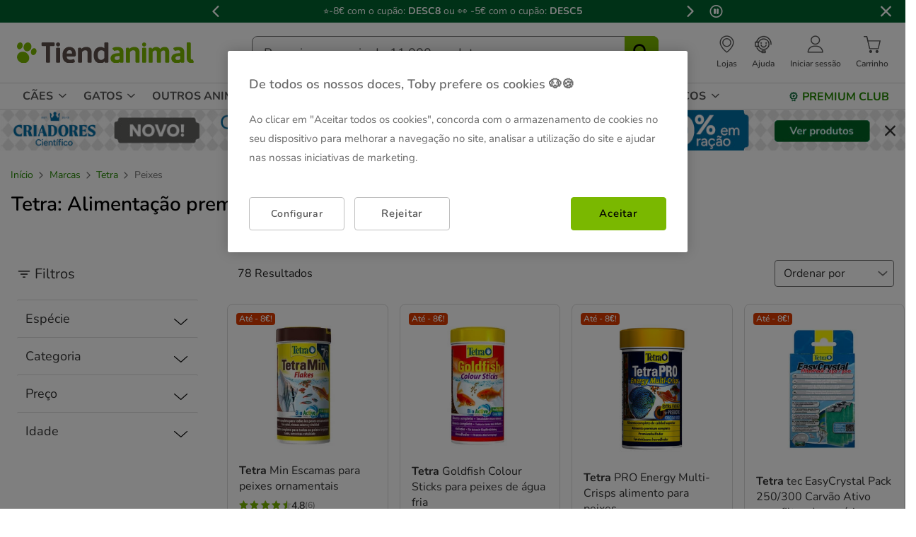

--- FILE ---
content_type: text/html;charset=UTF-8
request_url: https://www.tiendanimal.pt/marcas/tetra/peixes/
body_size: 58845
content:
<!DOCTYPE html>
<html lang="pt">
<head>


        <script>
        window.gtmPageData = JSON.parse(`{"login":"no","customerType":"guest user","pageType":"Brand","customerNetworkType":"public","Balancers":[]}`);
        window.dataLayer = (typeof window.dataLayer !== 'undefined') ? window.dataLayer : [];
        window.dataLayer.push(Object.assign({}, window.gtmPageData));

        
    </script>
    <script>
        <!-- Google Tag Manager -->
            (function(w,d,s,l,i){w[l]=w[l]||[];w[l].push({'gtm.start':
                    new Date().getTime(),event:'gtm.js'});var f=d.getElementsByTagName(s)[0],
                j=d.createElement(s),dl=l!='dataLayer'?'&l='+l:'';j.async=true;j.src=
                'https://www.googletagmanager.com/gtm.js?id='+i+dl;f.parentNode.insertBefore(j,f);
            })(window,document,'script','dataLayer','GTM-MRHJ53');
        <!-- End Google Tag Manager -->
    </script>

<!--[if gt IE 9]><!-->
<script>//common/scripts.isml</script>
<script defer type="text/javascript" src="/on/demandware.static/Sites-TiendanimalPT-Site/-/pt_PT/v1768795669403/js/main.js"></script>

    <script defer type="text/javascript" src="/on/demandware.static/Sites-TiendanimalPT-Site/-/pt_PT/v1768795669403/js/search.js"
        
        >
    </script>

<!--<![endif]-->
<script src="/on/demandware.static/Sites-TiendanimalPT-Site/-/pt_PT/v1768795669403/js/calcTime.js" defer></script>

<meta charset=UTF-8>

<meta http-equiv="x-ua-compatible" content="ie=edge">

<meta name="viewport" content="width=device-width, initial-scale=1">



  <title>Tetra: comida premium para peixes tropicais e de lago</title>


<meta name="description" content="A gama Tetra inclui ra&ccedil;&otilde;es flutuantes, granulados e sticks com f&oacute;rmulas balanceadas para peixes tropicais e de exterior. Recolha com Click&amp;Collect gr&aacute;tis!"/>
<meta name="keywords" content="Tiendanimal"/>



    
    
        <meta name="robots" content="index, follow" />
        












    
    <script src="/on/demandware.static/Sites-TiendanimalPT-Site/-/pt_PT/v1768795669403/js/smartbanner.js" defer></script>
    <link rel="stylesheet" href="/on/demandware.static/Sites-TiendanimalPT-Site/-/pt_PT/v1768795669403/css/smartbanner.css" type="text/css" media="screen" />

    
    

    
    <meta name="smartbanner:api" content="true" />
    <meta name="smartbanner:enabled-platforms" content="android, ios"/>
    <meta name="smartbanner:custom-design-modifier" content="android" />
    <meta name="smartbanner:disable-positioning" content="true" />
    <meta name="smartbanner:icon-apple" content="/on/demandware.static/Sites-TiendanimalPT-Site/-/default/dwfc799ee9/images/tiendanimal-logo-app.svg" />
    <meta name="smartbanner:icon-google" content="/on/demandware.static/Sites-TiendanimalPT-Site/-/default/dwfc799ee9/images/tiendanimal-logo-app.svg" />
    <meta name="smartbanner:close-label" content="Fechar"/>
    <meta name="smartbanner:title" content="APP Tiendanimal" />
    <meta name="smartbanner:author" content="Compras f&aacute;ceis e r&aacute;pidas sempre ao melhor pre&ccedil;o." />
    <meta name="smartbanner:button" content="Instalar" />
    <meta name="smartbanner:button-url-apple" content="https://abr.ge/kyq33c"/>
    <meta name="smartbanner:button-url-google" content="https://abr.ge/kyq33c"/>



<link rel="icon" type="image/png" href="/on/demandware.static/Sites-TiendanimalPT-Site/-/default/dw75dabc87/images/favicons/favicon-196x196.png" sizes="196x196" />
<link rel="icon" type="image/png" href="/on/demandware.static/Sites-TiendanimalPT-Site/-/default/dw2a4af0e3/images/favicons/favicon-96x96.png" sizes="96x96" />
<link rel="icon" type="image/png" href="/on/demandware.static/Sites-TiendanimalPT-Site/-/default/dwc6474820/images/favicons/favicon-32x32.png" sizes="32x32" />
<link rel="icon" type="image/png" href="/on/demandware.static/Sites-TiendanimalPT-Site/-/default/dw325944d4/images/favicons/favicon-16x16.png" sizes="16x16" />
<link rel="icon" type="image/png" href="/on/demandware.static/Sites-TiendanimalPT-Site/-/default/dw13b92b90/images/favicons/favicon-128.png" sizes="128x128" />

<link rel="stylesheet" href="/on/demandware.static/Sites-TiendanimalPT-Site/-/pt_PT/v1768795669403/css/global.css" />


    <link rel="stylesheet" href="/on/demandware.static/Sites-TiendanimalPT-Site/-/pt_PT/v1768795669403/css/search.css"  />

    <link rel="stylesheet" href="/on/demandware.static/Sites-TiendanimalPT-Site/-/pt_PT/v1768795669403/css/newsletterSubscribe.css"  />




<link rel="alternate" hreflang="es-es" href="https://www.tiendanimal.es/marcas/tetra/peces/" />

<link rel="alternate" hreflang="pt-pt" href="https://www.tiendanimal.pt/marcas/tetra/peixes/" />



<script>
    /**
     * Replace gallery images with placeholder on error
     */
    function onImageLoadError(e){
        const defaultImg = "/on/demandware.static/Sites-TiendanimalPT-Site/-/default/dwd0bf86b5/images/gallery-default.jpg";
        e.removeAttribute("onerror");
        e.src=defaultImg;
        if(e.hasAttribute('srcset')){
            e.removeAttribute("srcset");
            const parent = e.closest('picture');
            if(!parent)return;
            const sourceElements = parent.querySelectorAll('source');
            sourceElements.forEach(source => {
                source.remove();
            });
        }
    }
</script>

<!-- Start VWO Async SmartCode -->
<link rel="preconnect" href="https://dev.visualwebsiteoptimizer.com" />
<script type='text/javascript' id='vwoCode'>
window._vwo_code || (function() {
var account_id=960957,
version=2.1,
settings_tolerance=2000,
hide_element='body',
hide_element_style = 'opacity:0 !important;filter:alpha(opacity=0) !important;background:none !important;transition:none !important;',
/* DO NOT EDIT BELOW THIS LINE */
f=false,w=window,d=document,v=d.querySelector('#vwoCode'),cK='_vwo_'+account_id+'_settings',cc={};try{var c=JSON.parse(localStorage.getItem('_vwo_'+account_id+'_config'));cc=c&&typeof c==='object'?c:{}}catch(e){}var stT=cc.stT==='session'?w.sessionStorage:w.localStorage;code={nonce:v&&v.nonce,use_existing_jquery:function(){return typeof use_existing_jquery!=='undefined'?use_existing_jquery:undefined},library_tolerance:function(){return typeof library_tolerance!=='undefined'?library_tolerance:undefined},settings_tolerance:function(){return cc.sT||settings_tolerance},hide_element_style:function(){return'{'+(cc.hES||hide_element_style)+'}'},hide_element:function(){if(performance.getEntriesByName('first-contentful-paint')[0]){return''}return typeof cc.hE==='string'?cc.hE:hide_element},getVersion:function(){return version},finish:function(e){if(!f){f=true;var t=d.getElementById('_vis_opt_path_hides');if(t)t.parentNode.removeChild(t);if(e)(new Image).src='https://dev.visualwebsiteoptimizer.com/ee.gif?a='+account_id+e}},finished:function(){return f},addScript:function(e){var t=d.createElement('script');t.type='text/javascript';if(e.src){t.src=e.src}else{t.text=e.text}v&&t.setAttribute('nonce',v.nonce);d.getElementsByTagName('head')[0].appendChild(t)},load:function(e,t){var n=this.getSettings(),i=d.createElement('script'),r=this;t=t||{};if(n){i.textContent=n;d.getElementsByTagName('head')[0].appendChild(i);if(!w.VWO||VWO.caE){stT.removeItem(cK);r.load(e)}}else{var o=new XMLHttpRequest;o.open('GET',e,true);o.withCredentials=!t.dSC;o.responseType=t.responseType||'text';o.onload=function(){if(t.onloadCb){return t.onloadCb(o,e)}if(o.status===200||o.status===304){_vwo_code.addScript({text:o.responseText})}else{_vwo_code.finish('&e=loading_failure:'+e)}};o.onerror=function(){if(t.onerrorCb){return t.onerrorCb(e)}_vwo_code.finish('&e=loading_failure:'+e)};o.send()}},getSettings:function(){try{var e=stT.getItem(cK);if(!e){return}e=JSON.parse(e);if(Date.now()>e.e){stT.removeItem(cK);return}return e.s}catch(e){return}},init:function(){if(d.URL.indexOf('__vwo_disable__')>-1)return;var e=this.settings_tolerance();w._vwo_settings_timer=setTimeout(function(){_vwo_code.finish();stT.removeItem(cK)},e);var t;if(this.hide_element()!=='body'){t=d.createElement('style');var n=this.hide_element(),i=n?n+this.hide_element_style():'',r=d.getElementsByTagName('head')[0];t.setAttribute('id','_vis_opt_path_hides');v&&t.setAttribute('nonce',v.nonce);t.setAttribute('type','text/css');if(t.styleSheet)t.styleSheet.cssText=i;else t.appendChild(d.createTextNode(i));r.appendChild(t)}else{t=d.getElementsByTagName('head')[0];var i=d.createElement('div');i.style.cssText='z-index: 2147483647 !important;position: fixed !important;left: 0 !important;top: 0 !important;width: 100% !important;height: 100% !important;background: white !important;display: block !important;';i.setAttribute('id','_vis_opt_path_hides');i.classList.add('_vis_hide_layer');t.parentNode.insertBefore(i,t.nextSibling)}var o=window._vis_opt_url||d.URL,s='https://dev.visualwebsiteoptimizer.com/j.php?a='+account_id+'&u='+encodeURIComponent(o)+'&vn='+version;if(w.location.search.indexOf('_vwo_xhr')!==-1){this.addScript({src:s})}else{this.load(s+'&x=true')}}};w._vwo_code=code;code.init();})();
</script>
<!-- End VWO Async SmartCode -->




<script>
(function() {
    URL_MODAL_SUCCESS="https://www.tiendanimal.pt/on/demandware.store/Sites-TiendanimalPT-Site/pt_PT/Account-Success";
})();
</script>

<!-- Marketing Cloud Analytics -->
<script type="text/javascript" src="//7331155.collect.igodigital.com/collect.js"></script>
<!-- End Marketing Cloud Analytics -->


<link rel="canonical" href="/marcas/tetra/peixes/"/>

<script type="text/javascript">//<!--
/* <![CDATA[ (head-active_data.js) */
var dw = (window.dw || {});
dw.ac = {
    _analytics: null,
    _events: [],
    _category: "",
    _searchData: "",
    _anact: "",
    _anact_nohit_tag: "",
    _analytics_enabled: "true",
    _timeZone: "Portugal",
    _capture: function(configs) {
        if (Object.prototype.toString.call(configs) === "[object Array]") {
            configs.forEach(captureObject);
            return;
        }
        dw.ac._events.push(configs);
    },
	capture: function() { 
		dw.ac._capture(arguments);
		// send to CQ as well:
		if (window.CQuotient) {
			window.CQuotient.trackEventsFromAC(arguments);
		}
	},
    EV_PRD_SEARCHHIT: "searchhit",
    EV_PRD_DETAIL: "detail",
    EV_PRD_RECOMMENDATION: "recommendation",
    EV_PRD_SETPRODUCT: "setproduct",
    applyContext: function(context) {
        if (typeof context === "object" && context.hasOwnProperty("category")) {
        	dw.ac._category = context.category;
        }
        if (typeof context === "object" && context.hasOwnProperty("searchData")) {
        	dw.ac._searchData = context.searchData;
        }
    },
    setDWAnalytics: function(analytics) {
        dw.ac._analytics = analytics;
    },
    eventsIsEmpty: function() {
        return 0 == dw.ac._events.length;
    }
};
/* ]]> */
// -->
</script>
<script type="text/javascript">//<!--
/* <![CDATA[ (head-cquotient.js) */
var CQuotient = window.CQuotient = {};
CQuotient.clientId = 'bdlq-TiendanimalPT';
CQuotient.realm = 'BDLQ';
CQuotient.siteId = 'TiendanimalPT';
CQuotient.instanceType = 'prd';
CQuotient.locale = 'pt_PT';
CQuotient.fbPixelId = '__UNKNOWN__';
CQuotient.activities = [];
CQuotient.cqcid='';
CQuotient.cquid='';
CQuotient.cqeid='';
CQuotient.cqlid='';
CQuotient.apiHost='api.cquotient.com';
/* Turn this on to test against Staging Einstein */
/* CQuotient.useTest= true; */
CQuotient.useTest = ('true' === 'false');
CQuotient.initFromCookies = function () {
	var ca = document.cookie.split(';');
	for(var i=0;i < ca.length;i++) {
	  var c = ca[i];
	  while (c.charAt(0)==' ') c = c.substring(1,c.length);
	  if (c.indexOf('cqcid=') == 0) {
		CQuotient.cqcid=c.substring('cqcid='.length,c.length);
	  } else if (c.indexOf('cquid=') == 0) {
		  var value = c.substring('cquid='.length,c.length);
		  if (value) {
		  	var split_value = value.split("|", 3);
		  	if (split_value.length > 0) {
			  CQuotient.cquid=split_value[0];
		  	}
		  	if (split_value.length > 1) {
			  CQuotient.cqeid=split_value[1];
		  	}
		  	if (split_value.length > 2) {
			  CQuotient.cqlid=split_value[2];
		  	}
		  }
	  }
	}
}
CQuotient.getCQCookieId = function () {
	if(window.CQuotient.cqcid == '')
		window.CQuotient.initFromCookies();
	return window.CQuotient.cqcid;
};
CQuotient.getCQUserId = function () {
	if(window.CQuotient.cquid == '')
		window.CQuotient.initFromCookies();
	return window.CQuotient.cquid;
};
CQuotient.getCQHashedEmail = function () {
	if(window.CQuotient.cqeid == '')
		window.CQuotient.initFromCookies();
	return window.CQuotient.cqeid;
};
CQuotient.getCQHashedLogin = function () {
	if(window.CQuotient.cqlid == '')
		window.CQuotient.initFromCookies();
	return window.CQuotient.cqlid;
};
CQuotient.trackEventsFromAC = function (/* Object or Array */ events) {
try {
	if (Object.prototype.toString.call(events) === "[object Array]") {
		events.forEach(_trackASingleCQEvent);
	} else {
		CQuotient._trackASingleCQEvent(events);
	}
} catch(err) {}
};
CQuotient._trackASingleCQEvent = function ( /* Object */ event) {
	if (event && event.id) {
		if (event.type === dw.ac.EV_PRD_DETAIL) {
			CQuotient.trackViewProduct( {id:'', alt_id: event.id, type: 'raw_sku'} );
		} // not handling the other dw.ac.* events currently
	}
};
CQuotient.trackViewProduct = function(/* Object */ cqParamData){
	var cq_params = {};
	cq_params.cookieId = CQuotient.getCQCookieId();
	cq_params.userId = CQuotient.getCQUserId();
	cq_params.emailId = CQuotient.getCQHashedEmail();
	cq_params.loginId = CQuotient.getCQHashedLogin();
	cq_params.product = cqParamData.product;
	cq_params.realm = cqParamData.realm;
	cq_params.siteId = cqParamData.siteId;
	cq_params.instanceType = cqParamData.instanceType;
	cq_params.locale = CQuotient.locale;
	
	if(CQuotient.sendActivity) {
		CQuotient.sendActivity(CQuotient.clientId, 'viewProduct', cq_params);
	} else {
		CQuotient.activities.push({activityType: 'viewProduct', parameters: cq_params});
	}
};
/* ]]> */
// -->
</script>


    <script type="application/ld+json">
        {"@context":"http://schema.org/","@type":"ItemList","itemListElement":[{"@type":"ListItem","position":1,"url":"https://www.tiendanimal.pt/tetramin-escamas-para-peixes-ornamentais-/TET87428_M.html"},{"@type":"ListItem","position":2,"url":"https://www.tiendanimal.pt/tetra-goldfish-colour-sticks-para-peixes-de-agua-fria/TET876142_M.html"},{"@type":"ListItem","position":3,"url":"https://www.tiendanimal.pt/tetra-pro-energy-multi-crisps-alimento-para-peixes/TET11055_M.html"},{"@type":"ListItem","position":4,"url":"https://www.tiendanimal.pt/tetratec-easycrystal-pack-250%2F300-carvao-ativo-para-filtro-de-aquarios/TET23124_M.html"},{"@type":"ListItem","position":5,"url":"https://www.tiendanimal.pt/tetratec-easycrystal-c-100-carvao-ativo-para-filtro-de-aquarios/TET23215_M.html"},{"@type":"ListItem","position":6,"url":"https://www.tiendanimal.pt/tetra-pleco-comprimidos/TET11064_M.html"},{"@type":"ListItem","position":7,"url":"https://www.tiendanimal.pt/tetrawafer-mix-comprimidos-para-peixes-fitofagos-e-carnivoros/TET6042_M.html"},{"@type":"ListItem","position":8,"url":"https://www.tiendanimal.pt/tetra-goldfish-escamas-para-peixes-/TET11002_M.html"},{"@type":"ListItem","position":9,"url":"https://www.tiendanimal.pt/tetra-tabimin-comprimidos-para-peixes-/TET11078_M.html"},{"@type":"ListItem","position":10,"url":"https://www.tiendanimal.pt/tetra-goldfish-pellets-para-peixes/TET11009_M.html"},{"@type":"ListItem","position":11,"url":"https://www.tiendanimal.pt/tetra-weekend-sticks-para-peixes-tropicais/TET876732_M.html"},{"@type":"ListItem","position":12,"url":"https://www.tiendanimal.pt/tetra-algumin-tratamento-antialga-para-aquarios/TLP875391_M.html"},{"@type":"ListItem","position":13,"url":"https://www.tiendanimal.pt/tetra-gc-aspirador-limpa-fundos-para-aquarios/TET23070_M.html"},{"@type":"ListItem","position":14,"url":"https://www.tiendanimal.pt/tetra-ht-termoaquecedor-para-aquarios/TET6164_M.html"},{"@type":"ListItem","position":15,"url":"https://www.tiendanimal.pt/tetra-goldfish-easybalance-condicionador-de-agua-para-aquarios-/TET13113_M.html"},{"@type":"ListItem","position":16,"url":"https://www.tiendanimal.pt/tetra-cichlid-sticks-para-peixes/TET11068_M.html"},{"@type":"ListItem","position":17,"url":"https://www.tiendanimal.pt/tetra-minus-reductor-de-ph-e-kh-para-aquarios/TET14190_M.html"},{"@type":"ListItem","position":18,"url":"https://www.tiendanimal.pt/tetra-easycrystal-300-filtro-iinterno-para-tanques/TET6084_M.html"},{"@type":"ListItem","position":19,"url":"https://www.tiendanimal.pt/tetra-pro-flocos-para-peixes-de-agua-fria/TET11056_M.html"},{"@type":"ListItem","position":20,"url":"https://www.tiendanimal.pt/tetratec-bf-eesponja-biologica-para-filtros-de-exterior/TET23132_M.html"},{"@type":"ListItem","position":21,"url":"https://www.tiendanimal.pt/tetra-easybalance-condicionador-de-agua-para-aquarios/TET13116_M.html"},{"@type":"ListItem","position":22,"url":"https://www.tiendanimal.pt/tetra-planta-artificial-foxtail-para-aquarios/TET38613_M.html"},{"@type":"ListItem","position":23,"url":"https://www.tiendanimal.pt/tetra-crypto-fertilizante-para-plantas-de-aquarios/TET13171_M.html"},{"@type":"ListItem","position":24,"url":"https://www.tiendanimal.pt/tetra-goldfish-pro-crisps-escamas-para-peixes-de-agua-fria-e-carpas-/TET11028_M.html"}]}
    </script>


    <script type="application/ld+json">
        {"@context":"https://schema.org","@type":"BreadcrumbList","itemListElement":[{"@type":"ListItem","position":"0","item":{"@id":"https://www.tiendanimal.pt/marcas/","name":"Marcas"}},{"@type":"ListItem","position":"1","item":{"@id":"https://www.tiendanimal.pt/marcas/tetra/","name":"Tetra"}}]}
    </script>

	
















    <script>
        (function () {
        // Create a script tag for loading the library
        const grafanaScriptElements = document.createElement("script");

        // Initialize the Web-SDK at the onLoad event of the script tag above so it will be called when the library is loaded.
        grafanaScriptElements.onload = () => {
            window.GrafanaFaroWebSdk.initializeFaro({
            // Mandatory, the URL of the Grafana Cloud collector with embedded application key.
            url: "https://faro-collector-prod-eu-west-2.grafana.net/collect/80cdb8a181783c225626120c47e2c51e",

            // Mandatory, the identification label(s) of your application
            app: {
                name: "Tiendanimal PT Prod",
                version: "1.0.0",
            },
            
            









user: {
    email: "false",
    attributes: {
        isUserAuthenticated: "false",
        isUserExternallyAuthenticated: "false",
        dwsid: "mND24LuWEESBk3hnteYOlELJN8JY63EoGdZh9sOtAFLd9Jg-06P9_oHCu13MwEd3-kYSUKt_Izsl_D1ZK6cWhg==",
        customerNo: "false",
        customerId: "abkdlmGNSBdRMrPY310B15wd56",
        loyaltyLevelId: "false",
        isLoyaltyUser: "false",
    }
},


            
                sessionTracking: {
                    samplingRate: 0.1
                },
            

            });

            setTimeout(() => {
                if (window.faro) {
                    window.dispatchEvent(new CustomEvent('faroReady'));
                }
            }, 0);
        };

        // Set the source of the script tag to the CDN
        grafanaScriptElements.src =
            "https://unpkg.com/@grafana/faro-web-sdk@^2.0.2/dist/bundle/faro-web-sdk.iife.js";

        // Append the script tag to the head of the HTML page
        document.head.appendChild(grafanaScriptElements);
        })();
    </script>






</head>
<body>

<!--Google Tag Manager (noscript) -->
<noscript><iframe src="https://www.googletagmanager.com/ns.html?id=GTM-MRHJ53" height="0" width="0"
style="display:none;visibility:hidden"></iframe></noscript>
<!--EndGoogle Tag Manager (noscript) -->




    
 

<input type="hidden" id="mcIncludeTrackingLink" value="true"/>
<input type="hidden" id="marketingID" value="7331155"/>
<div class="page" data-action="Search-Show" data-querystring="cgid=brands_TET-peces" data-page-behaviour="is-web-behaviour" data-iso-country-code="PT">

<a href="#maincontent" class="skip" aria-label="Ir al contenido principal">Ir al contenido principal</a>
<a href="#footercontent" class="skip" aria-label="Ir al footer">Ir al footer</a>






    
        
        
            
	 


	
    
    
        


<section 
  class="isk-hello-bar js-gtm-banner js-hello-bar" 
  data-afi="isk-hello-bar" 
  data-hello-bar-length="3" 
  data-gtm-location-id="header-banner"
  aria-label="Mensagens promocionais" 
  role="banner"
  >

  <div class="isk-hello-bar__wrapper">
    
    <button 
      type="button" 
      class="isk-hello-bar__button isk-hello-bar__arrow isk-hello-bar__arrow-left js-hello-bar-arrow" 
      data-hello-bar-arrow-direction="-1" 
      aria-label="Mensagem anterior" 
      tabindex="-1"
    >
      <span class="isk-hello-bar__button-icon isk-icon nav-right-line" aria-hidden="true"></span>
    </button>
    

    <div class="isk-hello-bar__container">
    
        
        
        

        
        
        
        
        
        <div 
          class="isk-hello-bar__message js-hello-bar-message " 
          data-hello-bar-index="0"
        >
          
            
              <a 
                href="https://staging.tiendanimal.pt/promocoes/" 
                tabindex="0" 
                class="isk-hello-bar__link js-gtm-banner-item js-hello-bar-message-focus"
                data-gtm-promotion-id="banner-header-0"
                data-gtm-promotion-name="banner-header"
                data-gtm-creative-slot="1"
                data-gtm-creative-name="banner-header"
              >
                
<span class="is-read-only">1 de 3, mensagem,</span>


    
    
    
    
        
            <span class="isk-hello-bar__message-normal">
                ⭐-8€ com o cupão: 
            </span>
        
    

    
    
    
    
        
            <span class="isk-hello-bar__message-bold">
                DESC8 
            </span>
        
    

    
    
    
    
        
            <span class="isk-hello-bar__message-normal">
                ou  ​👀  -5€ com o cupão: 
            </span>
        
    

    
    
    
    
        
            <span class="isk-hello-bar__message-bold">
                DESC5
            </span>
        
    

              </a>
            
          
        </div>
    
        
        
        

        
        
        
        
        
        <div 
          class="isk-hello-bar__message js-hello-bar-message is-hide" 
          data-hello-bar-index="1"
        >
          
            
              <a 
                href="https://lojas.tiendanimal.pt/" 
                tabindex="0" 
                class="isk-hello-bar__link js-gtm-banner-item js-hello-bar-message-focus"
                data-gtm-promotion-id="banner-header-1"
                data-gtm-promotion-name="banner-header"
                data-gtm-creative-slot="1"
                data-gtm-creative-name="banner-header"
              >
                
<span class="is-read-only">2 de 3, mensagem,</span>


    
    
    
    
        
            <span class="isk-hello-bar__message-bold">
                💸 Click&Collect GRÁTIS 
            </span>
        
    

    
    
    
    
        
            <span class="isk-hello-bar__message-normal">
                 e com 
            </span>
        
    

    
    
    
    
        
            <span class="isk-hello-bar__message-bold">
                PRESENTE 
            </span>
        
    

    
    
    
    
        
            <span class="isk-hello-bar__message-normal">
                na loja mais perto de si! 🎁 Aproveite!
            </span>
        
    

              </a>
            
          
        </div>
    
        
        
        

        
        
        
        
        
        <div 
          class="isk-hello-bar__message js-hello-bar-message is-hide" 
          data-hello-bar-index="2"
        >
          
            
              <a 
                href="http://tiendanimal.pt/promocoes/ultimas-unidades" 
                tabindex="0" 
                class="isk-hello-bar__link js-gtm-banner-item js-hello-bar-message-focus"
                data-gtm-promotion-id="banner-header-15"
                data-gtm-promotion-name="Oportunidade"
                data-gtm-creative-slot="1"
                data-gtm-creative-name="banner-header"
              >
                
<span class="is-read-only">3 de 3, mensagem,</span>


    
    
    
    
        
            <span class="isk-hello-bar__message-bold">
                🚨 Oportunidade: 
            </span>
        
    

    
    
    
    
        
            <span class="isk-hello-bar__message-normal">
                Aproveite as nossas 
            </span>
        
    

    
    
    
    
        
            <span class="isk-hello-bar__message-bold">
                ÚLTIMAS 
            </span>
        
    

    
    
    
    
        
            <span>unidades até 50% de desconto! 🤑</span>
        
    

              </a>
            
          
        </div>
    

    </div>
    
    <button 
      type="button" 
      class="isk-hello-bar__button isk-hello-bar__arrow isk-hello-bar__arrow-right js-hello-bar-arrow" 
      data-hello-bar-arrow-direction="1" 
      aria-label="Mensagem seguinte" 
      tabindex="-1"
    >
      <span class="isk-hello-bar__button-icon isk-icon nav-left-line" aria-hidden="true"></span>
    </button>
    

  </div>

  <div class="isk-hello-bar__controls">
    
    <button 
      type="button" 
      class="isk-hello-bar__button isk-hello-bar__player isk-hello-bar__player-pause js-hello-bar-pause" 
      aria-label="Pausar altera&ccedil;&atilde;o autom&aacute;tica das mensagens"
      tabindex="0"
    >
      <span class="isk-hello-bar__button-icon isk-icon nav-pause" aria-hidden="true"></span>
    </button>
    <button 
      type="button" 
      class="isk-hello-bar__button isk-hello-bar__player isk-hello-bar__player-play js-hello-bar-play is-hide" 
      aria-label="Ativar mudan&ccedil;a autom&aacute;tica das mensagens"
      tabindex="0"
    >
      <span class="isk-hello-bar__button-icon isk-icon nav-play" aria-hidden="true"></span>
    </button>
    
    <button 
      type="button" 
      class="isk-hello-bar__button isk-hello-bar__close js-hello-bar-close" 
      aria-label="Fechar banner promocional"
    >
      <span class="isk-hello-bar__button-icon isk-icon basic-cross-line" aria-hidden="true"></span>
    </button>
  </div>

</section>
  
    
 
	
        
    

<header class="page-header js-page-header is-sticky">	
	<nav class="navbar-navigation js-navbar-navigation" role="navigation">
		<div class="header__container js-header-container"> 
			<div class="navbar-header">
						<div class="container-left">
							<button class="header-icon__item navbar-toggler d-desktop-none isk-icon basic-menu" type="button"
								aria-controls="sg-navbar-collapse" aria-expanded="false"
								aria-label="Toggle navigation">
							</button>
							 <div class="navbar-header__brand is-touch">
								<a class="header-icon__link logo-home" href="/"
									title="Tiendanimal"> 
									<img class="container-left__img"
									    sizes="(max-width: 1023px) 180px,(min-width: 1023px) 250px"
										 alt="Tiendanimal"
										 src="/on/demandware.static/Sites-TiendanimalPT-Site/-/default/dwc492ba4e/images/logo/logotiendanimal.svg"/>
								</a>
							</div>							
						</div>
						<div class="container-center">
							<div class="navbar-header__brand d-md-none">
								<a class="header-icon__link logo-home" href="/"
									title="Tiendanimal"> 
									<img class="navbar-header__brand__img"
									width="159" height="18" loading="lazy"
									src="/on/demandware.static/Sites-TiendanimalPT-Site/-/default/dwbde2c064/images/logo/tiendanimal-mobile.svg"
									alt="Tiendanimal" />
								</a>
							</div>
							<div class="search d-none d-md-block js-desktop-search">
								<div class="site-search">
        <form role="search"
          class="site-search__container js-site-search-container"
          action="/pesquisa"
          method="get"
          id="searchForm"
          name="simpleSearch">
                <input class="site-search__content search-field js-search-field"
                type="search"
                name="q"
                value=''
                minlength=3
                placeholder="Pesquise em mais de 11.000 produtos"
                role="combobox"
                aria-describedby="search-assistive-text"
                aria-haspopup="listbox"
                aria-owns="search-results"
                aria-expanded="false"
                aria-autocomplete="list"
                aria-activedescendant=''
                aria-controls="search-results"
                aria-label="Pesquise as suas marcas e produtos" required/>
                <button type="reset"
                        name="reset-button"
                        class="reset-button isk-typography is-heading is-medium reset-button-inside-search d-none js-reset-button"
                        aria-label="Apagar o texto da pesquisa">
                        <span class="isk-icon basic-cross-line" />
                </button>
                <button type="submit" name="search-button"
                        tabindex="0"
                        class="site-search__button isk-icon basic-search-line js-search-button"
                        aria-label="Pesquisar"></button>
                <input type="hidden" value="pt_PT" name="lang"/>
                <div class="suggestions-wrapper js-suggestions-wrapper" data-url="/on/demandware.store/Sites-TiendanimalPT-Site/pt_PT/SearchServices-GetSuggestions?q="></div>
        </form>
</div>

							</div>
						</div>
						<div class="main-icons container-right">
						    <div class="header-icon d-none d-md-block">
								
    
    <div class="content-asset"><!-- dwMarker="content" dwContentID="380458ee4a75beba0356a5a543" -->
        <style type="text/css">
 @media only screen and (max-width: 767px) {
        .header-icon.is-mobile {
            display: block;
        }
    }
 @media only screen and (min-width: 768px) {
        .header-icon.is-mobile {
            display: none;
        }
    }
</style>
<a class="header-icon__link has-description" href="https://lojas.tiendanimal.pt/" aria-label="Ver Lojas Disponíveis">
<i class="header-icon__item isk-icon basic-localization-line"></i>
	<span class="header-icon__description d-none d-desktop-block">Lojas</span>
</a>
    </div> <!-- End content-asset -->



							</div>
							<div class="header-icon d-none d-md-block is-md">
								<a class="header-icon__link has-description has-image" href="/contato">
									<img class="header-icon__img is-atc-icon" width="28" height="28"
									src="/on/demandware.static/Sites-TiendanimalPT-Site/-/default/dwe2d9ad3c/images/header/comunication-atc-icon-line.svg"
									alt="Tiendanimal" />
									<span class="header-icon__description d-none d-desktop-block">Ajuda</span>
								</a>
							</div>
							<div class="header-icon is-mobile">
								
    
    <div class="content-asset"><!-- dwMarker="content" dwContentID="380458ee4a75beba0356a5a543" -->
        <style type="text/css">
 @media only screen and (max-width: 767px) {
        .header-icon.is-mobile {
            display: block;
        }
    }
 @media only screen and (min-width: 768px) {
        .header-icon.is-mobile {
            display: none;
        }
    }
</style>
<a class="header-icon__link has-description" href="https://lojas.tiendanimal.pt/" aria-label="Ver Lojas Disponíveis">
<i class="header-icon__item isk-icon basic-localization-line"></i>
	<span class="header-icon__description d-none d-desktop-block">Lojas</span>
</a>
    </div> <!-- End content-asset -->



							</div>
							<div class="header-icon main-icon account d-none is-md is-account"> 
								
    <div class="user nav-item d-none d-desktop-block">
        <a href="https://www.tiendanimal.pt/login?isAjax=true"
           role="button" aria-label="Entrar en Mi Cuenta"
           class="header-icon__link has-description popup-login">
            <i class="header-icon__item isk-icon basic-user-02" aria-hidden="true"></i>
            <span class="header-icon__description d-none d-desktop-block">Iniciar sess&atilde;o</span>
        </a>
    </div>
    <div class="user nav-item d-desktop-none">
        <a href="https://www.tiendanimal.pt/login" role="button"
            aria-label="Entrar en Mi Cuenta"
            class="header-icon__link mobile-login">
            <i class="header-icon__item isk-icon basic-user-02" aria-hidden="true"></i>
        </a>

    </div>

    <div class="popover login-modal" data-baseurl="https://www.tiendanimal.pt/on/demandware.static/Sites-TiendanimalPT-Site/-/pt_PT/v1768795669403">
        <div class="popover-backdrop"></div>
    </div>



    <div class="user-mob d-none">
        <ul class="nav user-mob__button" role="menu" aria-label="Men&uacute; Mi Cuenta"
            aria-hidden="true">
            <li class="nav-item" role="presentation">
                    <a href="https://www.tiendanimal.pt/login"
                    class="user-mob__login-button isk-button is-extra isk-typography is-body is-medium-regular"
                    role="menuitem" tabindex="-1">Iniciar sess&atilde;o /
                    REGISTE-SE
                    </a>
            </li>
        </ul>
        <ul class="nav user-mob__button" role="menu" aria-label="Men&uacute; Mi Cuenta"
            aria-hidden="true">
        </ul>
    </div>




    
    


							</div>
							<div class="main-icon minicart is-md"
								data-action-url="/on/demandware.store/Sites-TiendanimalPT-Site/pt_PT/Cart-MiniCartShow">
								<div class="minicart-total">
    <a class="header-icon__link has-description has-image minicart-link js-minicart-link" 
        href="https://www.tiendanimal.pt/shopping-cart" 
        title="Carrinho: 0 Items" 
        aria-label="Carrinho: 0 Items"
        aria-haspopup="true">
        <div class="minicart__container">
            <img class="header-icon__img is-minicart" width="28" height="28"
                src="/on/demandware.static/Sites-TiendanimalPT-Site/-/default/dw85624335/images/header/cart-shopping-cart-line.svg"
                alt="Tiendanimal" />
            <span class="minicart-quantity hide">
                0
            </span>
        </div>
        <span class="header-icon__description d-none d-desktop-block">Carrinho</span>   
    </a>
</div>




							</div>
						</div>
			</div>
		</div>
		<div class="main-menu navbar-toggleable-sm menu-toggleable-left multilevel-dropdown js-main-menu" id="sg-navbar-collapse">
			<div class="container">
				<div class="row">
					<div class="menu-container heading">
						<div class="close-menu clearfix d-desktop-none">
							<div class="menu-container__back pull-left js-menu-container-back">
								<button role="button"
									aria-label="Men&uacute; anterior"
									class="isk-typography is-body is-medium-regular close-button-content">
									<span class="close-button-content__icon is-left isk-icon nav-right-line"></span>
									<label
										class="isk-typography is-body is-medium-regular close-action__text">Voltar</label>
								</button>
							</div>
							<div class="close-action">

								<div class="inverse pull-right button-label js-close-button">

									<button class="close-button-content" role="button"
										aria-label="Cerrar Men&uacute;">
										<label
											class="isk-typography is-body is-medium-regular close-action__text">Fechar</label>
										<span class="close-button-content__icon isk-icon basic-cross-line" />
									</button>
								</div>
							</div>
						</div>
						
    
    <div class="content-asset"><!-- dwMarker="content" dwContentID="d1b1d3353bd75abf2b17b69a0b" -->
        <ul class="megamenu">
  <!-- N1 Cães -->
  <li class="mega-toggle is-primary js-megamenu-hover js-mega-toggle" data-category="TA_1_C">
    <div class="mega-toggle__content-hover js-primary-hover js-has-two-small-columns">
      <div class="mega-toggle__content-hover__background">
        <div class="mega-title is-primary is-level-1"> <a class="mega-link is-primary mega-link-level0 is-link-desktop" href="https://www.tiendanimal.pt/caes/" title="Cães">Cães</a
          >
        </div>
      </div>
    </div>
    <div class="animated fadeIn megamenu__content js-megamenu-content">
      <ul class="megamenu__item is-level-2 p-desktop-0 rowlike">
        <li class="d-desktop-none megamenu__item__subheader">
          <span class="megamenu__mobile__title">Cães</span>
          <a
            class="megamenu__mobile__show-more"
            href="https://www.tiendanimal.pt/caes/"
            title="Ver tudo"
            >Ver tudo</a
          >
        </li>
        <!--N2 Ofertas -->
        <li class="megamenu__item__child is-level-2 is-last-child"> <a class="megamenu__item__featured-link" style="color:#EC6533" href="https://www.tiendanimal.pt/promocoes/promocoes-para-caes/" title="Promoções 💰"><b>Promoções 💰</b></a></li>

        <!-- N2 Ração -->
        <li
          class="mega-toggle is-secondary is-one-column p-desktop-0 js-mega-toggle js-secondary-hover"
        >
          <div class="mega-title">
            <a
              class="mega-link mega-link-level0 is-link-desktop"
              href="https://www.tiendanimal.pt/caes/racao-para-caes/"
              title="Ração"
              >Ração</a
            >
          </div>
          <ul class="megamenu__item is-level-3 p-desktop-0 rowlike">
            <li class="d-desktop-none megamenu__item__subheader">
              <span class="megamenu__mobile__title">Ração</span>
              <a
                class="megamenu__mobile__show-more"
                href="https://www.tiendanimal.pt/caes/racao-para-caes/"
                title="Ver tudo"
                >Ver tudo</a
              >
            </li>
            <!-- N3 Top Marcas -->
            <li
              class="mega-toggle p-desktop-0 is-not-link js-mega-toggle is-secondary js-secondary-hover js-has-two-small-columns"
            >
              <div class="mega-title">
                <span class="mega-link is-not-link" title="Top Marcas">Top marcas</span>
              </div>
              <!-- N4 Top Marcas content -->
              <ul class="megamenu__item is-level-4 is-flex-2 mega-fixed">
                <li class="d-desktop-none megamenu__item__subheader">
                  <span class="megamenu__mobile__title">Top marcas</span>
                </li>
                <li class="megamenu__item__child is-level-4">
                  <a
                    class="megamenu__item__link is-level-4"
                    href="https://www.tiendanimal.pt/marcas/criadores/cao/racao/"
                    title="Criadores"
                    >Criadores</a
                  >
                </li>
                <li class="megamenu__item__child is-level-4">
                  <a
                    class="megamenu__item__link is-level-4"
                    href="https://www.tiendanimal.pt/marcas/royal-canin/cao/racao/"
                    title="Royal canin"
                    >Royal Canin</a
                  >
                </li>
                <li class="megamenu__item__child is-level-4">
                  <a
                    class="megamenu__item__link is-level-4"
                    href="https://www.tiendanimal.pt/marcas/true-origins/cao/racao/"
                    title="True origins"
                    >True Origins</a
                  >
                </li>
                <li class="megamenu__item__child is-level-4">
                  <a
                    class="megamenu__item__link is-level-4"
                    href="https://www.tiendanimal.pt/marcas/acana/cao/"
                    title="Acana"
                    >Acana</a
                  >
                </li>
                <li class="megamenu__item__child is-level-4">
                  <a
                    class="megamenu__item__link is-level-4"
                    href="https://www.tiendanimal.pt/marcas/salvaje/cao/racao/"
                    title="Salvaje"
                    >Salvaje</a
                  >
                </li>
                <li class="megamenu__item__child is-level-4">
                  <a
                    class="megamenu__item__link is-level-4"
                    href="https://www.tiendanimal.pt/marcas/taste-of-the-wild/cao/racao/"
                    title="Taste of the wild"
                    >Taste of the Wild</a
                  >
                </li>
                <li class="megamenu__item__child is-level-4">
                  <a
                    class="megamenu__item__link is-level-4"
                    href="https://www.tiendanimal.pt/marcas/advance/cao/racao/"
                    title="Advance"
                    >Advance</a
                  >
                </li>
                <li class="megamenu__item__child is-level-4">
                  <a
                    class="megamenu__item__link is-level-4"
                    href="https://www.tiendanimal.pt/marcas/hills/hills-prescription-diet/cao/racao/"
                    title="Hill's prescription diet"
                    >Hill's Prescription Diet</a
                  >
                </li>
                <li class="megamenu__item__child is-level-4">
                  <a
                    class="megamenu__item__link is-level-4"
                    href="https://www.tiendanimal.pt/marcas/hills/hills-science-plan/cao/racao/"
                    title="Hill's Science Plan"
                    >Hill's Science Plan
                  </a>
                </li>
                <li class="megamenu__item__child is-level-4"> <a class="megamenu__item__link is-level-4" href="https://www.tiendanimal.pt/marcas/natura-diet/cao/racao/" title="Natura diet">Natura Diet</a
                  >
                </li>
                <li class="megamenu__item__child is-level-4">
                  <a
                    class="megamenu__item__link is-level-4"
                    href="https://www.tiendanimal.pt/marcas/lenda/cao/racao/"
                    title="Lenda"
                    >Lenda</a
                  >
                </li>
                <li class="megamenu__item__child is-level-4">
                  <a
                    class="megamenu__item__link is-level-4"
                    href="https://www.tiendanimal.pt/marcas/eukanuba/cao/racao/"
                    title="Eukanuba"
                    >Eukanuba</a
                  >
                </li>
                <li class="megamenu__item__child is-level-4">
                  <a
                    class="megamenu__item__link is-level-4"
                    href="https://www.tiendanimal.pt/marcas/pro-plan/cao/racao/"
                    title="Purina pro plan"
                    >Pro Plan</a
                  >
                </li>
                <li class="megamenu__item__child is-level-4">
                  <a
                    class="megamenu__item__link is-level-4"
                    href="https://www.tiendanimal.pt/marcas/libra/cao/"
                    title="Libra"
                    >Libra</a
                  >
                </li>
                <li class="megamenu__item__child is-level-4">
                  <a
                    class="megamenu__item__link is-level-4"
                    href="https://www.tiendanimal.pt/marcas/ownat/cao/racao/"
                    title="Ownat"
                    >Ownat</a
                  >
                </li>
                <li class="megamenu__item__child is-level-4">
                  <a
                    class="megamenu__item__link is-level-4"
                    href="https://www.tiendanimal.pt/marcas/naturea/cao/racao/"
                    title="Naturea"
                    >Naturea</a
                  >
                </li>
                <li class="megamenu__item__child is-level-4">
                  <a
                    class="megamenu__item__link is-level-4"
                    href="https://www.tiendanimal.pt/marcas/orijen/cao/"
                    title="Orijen"
                    >Orijen</a
                  >
                </li>
                <li class="megamenu__item__child is-level-4">
                  <a
                    href="https://www.tiendanimal.pt/marcas/natures-variety/cao/racao/"
                    title="Nature's Variety"
                    >Nature's Variety</a
                  >
                </li>
                <li class="megamenu__item__child is-level-4">
                  <a
                    class="megamenu__item__link is-level-4"
                    href="https://www.tiendanimal.pt/marcas/dogxtreme/racao/"
                    title="Dogxtreme"
                    >Dogxtreme</a
                  >
                </li>
                <li class="megamenu__item__child is-level-4">
                  <a
                    class="megamenu__item__link is-level-4"
                    href="https://www.tiendanimal.pt/pesquisa?cgid=TA_437_C"
                    title="Summum"
                    >Summum</a
                  >
                </li>
                <li class="megamenu__item__child is-level-4">
                  <a
                    class="megamenu__item__link is-level-4"
                    href="https://www.tiendanimal.pt/marcas/friskies/cao/racao/"
                    title="Friskies"
                    >Friskies</a
                  >
                </li>
                <li class="megamenu__item__child is-level-4">
                  <a
                    class="megamenu__item__link is-level-4"
                    href="https://www.tiendanimal.pt/marcas/optimanova/cao/"
                    title="Optimanova"
                    >Optimanova</a
                  >
                </li>
                <li class="megamenu__item__child is-level-4">
                  <a
                    class="megamenu__item__link is-level-4"
                    href="https://www.tiendanimal.pt/marcas/edgard-cooper/cao/racao/"
                    title="Edgard & Cooper"
                    >Edgard & Cooper</a
                  >
                </li>
                <li class="megamenu__item__child is-level-4">
                  <a
                    class="megamenu__item__link is-level-4"
                    href="https://www.tiendanimal.pt/marcas/ultima/cao/racao/"
                    title="Ultima"
                    >Ultima</a
                  >
                </li>
                <li class="megamenu__item__child is-level-4">
                  <a
                    class="megamenu__item__link is-level-4"
                    href="https://www.tiendanimal.pt/marcas/dog-chow/"
                    title="Dog chow"
                    >Dog Chow</a
                  >
                </li>
                <li class="megamenu__item__child is-level-4">
                  <a
                    class="megamenu__item__link is-level-4"
                    href="https://www.tiendanimal.pt/marcas/brekkies/cao/"
                    title="Brekkies"
                    >Brekkies</a
                  >
                </li>
                <li class="megamenu__item__child is-level-4 show-more">
                  <a
                    class="megamenu__item__link is-level-4 is-last"
                    href="https://www.tiendanimal.pt/marcas-racao-caes.html"
                    title="Todas as marcas"
                    >Todas as marcas</a
                  >
                </li>
              </ul>
              <!-- End N4 Top Marcas content -->
            </li>
            <!-- End N3 Top Marcas -->
            <!-- N3 Dietas veterinárias -->
            <li
              class="mega-toggle is-secondary is-last p-desktop-0 is-not-link js-has-one-medium-column js-mega-toggle"
            >
              <div class="mega-title">
                <span class="mega-link is-not-link">
                  <a href="https://www.tiendanimal.pt/caes/dietas-veterinarias/" title="Dietas veterinárias"
                    >Dietas veterinárias</a
                  >
                </span>
              </div>
              <ul class="megamenu__item is-level-4 mega-fixed">
                <li class="d-desktop-none megamenu__item__subheader">
                  <span class="megamenu__mobile__title">
                    <span class="mega-link is-not-link">Dietas veterinárias</span>
                  </span>
                </li>
                <!-- N4 Marcas -->
                <li class="mega-toggle p-desktop-0 js-mega-toggle">
                  <div class="mega-title d-desktop-none">
                    <span class="mega-link">Marcas</span>
                  </div>
                  <!-- Marcas content is N4 in desktop and N5 in mobile -->
                  <ul class="megamenu__item last-item mega-fixed d-desktop-flex-c">
                    <li class="megamenu__item__subheader is-desktop">
                      <span class="megamenu__mobile__title">Marcas</span>
                    </li>
                    <li class="megamenu__item__child is-level-4 is-first">
                      <a
                        class="megamenu__item__link is-level-4"
                        href="https://www.tiendanimal.pt/marcas/royal-canin/veterinary-nutrition/cao/"
                        title="Royal Canin Veterinary Diet"
                        >Royal Canin Veterinary</a
                      >
                    </li>
                    <li class="megamenu__item__child is-level-4">
                      <a
                        class="megamenu__item__link is-level-4"
                        href="https://www.tiendanimal.pt/marcas/hills/hills-prescription-diet/cao/racao/"
                        title="Hill's Prescription Diet"
                        >Hill's Prescription Diet</a
                      >
                    </li>
                    <li class="megamenu__item__child is-level-4">
                      <a
                        class="megamenu__item__link is-level-4"
                        href="https://www.tiendanimal.pt/marcas/criadores/dietetic/cao/racao/"
                        title="Criadores Dietetic"
                        >Criadores Dietetic</a
                      >
                    </li>
                    <li class="megamenu__item__child is-level-4">
                      <a
                        class="megamenu__item__link is-level-4"
                        href="https://www.tiendanimal.pt/marcas/pro-plan/veterinary-diets/cao/racao/"
                        title="Pro Plan Veterinary"
                        >Pro Plan Veterinary</a
                      >
                    </li>
                    <li class="megamenu__item__child is-level-4">
                      <a
                        class="megamenu__item__link is-level-4"
                        href="https://www.tiendanimal.pt/marcas/advance/veterinary-diets/cao/"
                        title="Advance Veterinary"
                        >Advance Veterinary</a
                      >
                    </li>
                    <li class="megamenu__item__child is-level-4">
                      <a
                        class="megamenu__item__link is-level-4"
                        href="https://www.tiendanimal.pt/caes/racao-para-caes/racao-veterinaria/"
                        title="Ver todos os produtos"
                        >Ver todos os produtos</a
                      >
                    </li>
                    <li class="megamenu__item__child is-level-4 show-more is-last-item">
                      <a
                        class="megamenu__item__link is-level-4 is-last"
                        href="https://www.tiendanimal.pt/marcas-racao-caes.html"
                        title="Todas as marcas"
                        >Todas as marcas</a
                      >
                    </li>
                  </ul>
                  <!-- End Marcas content is N4 in desktop and N5 in mobile -->
                </li>
                <!-- End N4 Marcas -->
                <!-- N4 Cuidados específicos -->
                <li class="mega-toggle p-desktop-0 js-mega-toggle">
                  <div class="mega-title d-desktop-none">
                    <span class="mega-link">Cuidados específicos</span>
                  </div>
                  <!-- Cuidados específicos is N4 in desktop and N5 in mobile -->
                  <ul class="megamenu__item last-item mega-fixed d-desktop-flex-c">
                    <li class="megamenu__item__subheader is-desktop">
                      <span class="megamenu__mobile__title">Cuidados específicos</span>
                    </li>
                    <li class="megamenu__item__child is-level-4 is-first">
                      <a
                        href="https://www.tiendanimal.pt/caes/racao-para-caes/racao-gastrointestinal/"
                        title="Ração gastrointestinal"
                        >Ração gastrointestinal</a
                      >
                    </li>
                    <li class="megamenu__item__child is-level-4">
                      <a href="https://www.tiendanimal.pt/caes/racao-para-caes/racao-hepatica/" title="Ração hepática"
                        >Ração hepática</a
                      >
                    </li>
                    <li class="megamenu__item__child is-level-4">
                      <a href="https://www.tiendanimal.pt/caes/racao-para-caes/racao-renal/" title="Ração renal"
                        >Ração renal</a
                      >
                    </li>
                    <li class="megamenu__item__child is-level-4">
                      <a href="https://www.tiendanimal.pt/caes/racao-para-caes/racao-urinaria/" title="Ração urinária"
                        >Ração urinária</a
                      >
                    </li>
                    <li class="megamenu__item__child is-level-4">
                      <a href="https://www.tiendanimal.pt/caes/racao-para-caes/racao-diabetica/" title="Ração diabética"
                        >Ração diabética</a
                      >
                    </li>
                    <li class="megamenu__item__child is-level-4">
                      <a
                        href="https://www.tiendanimal.pt/caes/racao-para-caes/racao-problemas-de-pele/"
                        title="Ração dermatológica"
                        >Ração dermatológica</a
                      >
                    </li>
                  </ul>
                  <!-- End Cuidados específicos is N4 in desktop and N5 in mobile -->
                </li>
                <!-- End N4 Cuidados específicos -->
              </ul>
            </li>
            <!-- End N3 Dietas veterinárias -->
            <!-- N3 Opções nutricionais -->
            <li
              class="mega-toggle is-secondary p-desktop-0 is-not-link js-has-one-small-column js-mega-toggle"
            >
              <div class="mega-title">
                <span class="mega-link is-not-link">
                  <span>
                    <a href="https://www.tiendanimal.pt/especial/opcoes-nutricionais-caes/" title="Opções nutricionais"
                      >Opções nutricionais</a
                    >
                  </span>
                </span>
              </div>
              <!-- N4 Opções nutricionais content -->
              <ul class="megamenu__item is-level-4 mega-fixed d-desktop-flex-c">
                <li class="d-desktop-none megamenu__item__subheader">
                  <span class="megamenu__mobile__title"> Opções nutricionais </span>
                </li>
                <li class="megamenu__item__child is-level-4">
                  <a
                    class="megamenu__item__link is-level-4"
                    href="https://www.tiendanimal.pt/caes/racao-para-caes/racao-light%2Festerilizado/"
                    title="Ração light/esterilizado"
                    >Ração light/esterilizado</a
                  >
                </li>
                <li class="megamenu__item__child is-level-4">
                  <a
                    class="megamenu__item__link is-level-4"
                    href="https://www.tiendanimal.pt/caes/racao-para-caes/racao-sem-cereais/"
                    title="Ração sem cereais"
                    >Ração sem cereais</a
                  >
                </li>
                <li class="megamenu__item__child is-level-4">
                  <a
                    class="megamenu__item__link is-level-4"
                    href="https://www.tiendanimal.pt/caes/racao-para-caes/racao-hipoalergenica-para-caes/"
                    title="Ração hipoalergénica"
                    >Ração hipoalergénica</a
                  >
                </li>
                <li class="megamenu__item__child is-level-4">
                  <a
                    class="megamenu__item__link is-level-4"
                    href="https://www.tiendanimal.pt/caes/racao-para-caes/racao-natural-para-caes/"
                    title="Ração natural"
                    >Ração natural</a
                  >
                </li>
              </ul>
              <!-- End N4 Opções nutricionais content -->
            </li>
            <!-- End N3 Opções nutricionais -->
          </ul>
        </li>
        <!-- End N2 Ração para cães -->
        <!-- N2 Comida húmida -->
        <li class="mega-toggle is-secondary is-one-column p-desktop-0 js-mega-toggle">
          <div class="mega-title">
            <a
              class="mega-link mega-link-level0 is-link-desktop"
              href="https://www.tiendanimal.pt/caes/comida-humida/"
              >Comida húmida</a
            >
          </div>
          <ul class="megamenu__item is-level-3 p-desktop-0 mega-fixed mega-fixed">
            <li class="d-desktop-none megamenu__item__subheader">
              <span class="megamenu__mobile__title">Comida húmida</span>
              <a
                class="megamenu__mobile__show-more"
                href="https://www.tiendanimal.pt/caes/comida-humida/"
                title="Ver tudo"
                >Ver tudo</a
              >
            </li>
            <!-- N3 Top Marcas -->
            <li
              class="mega-toggle is-secondary p-desktop-0 is-not-link js-has-one-small-column js-mega-toggle"
            >
              <div class="mega-title">
                <span class="mega-link is-not-link">Top marcas</span>
              </div>
              <!-- N4 Top Marcas content -->
              <ul class="megamenu__item is-level-4 mega-fixed d-desktop-flex-c">
                <li class="d-desktop-none megamenu__item__subheader">
                  <span class="megamenu__mobile__title">Top marcas</span>
                </li>
                <li class="megamenu__item__child is-level-4">
                  <a
                    class="megamenu__item__link is-level-4"
                    href="https://www.tiendanimal.pt/marcas/royal-canin/cao/comida-humida/"
                    title="Royal Canin"
                    >Royal Canin</a
                  >
                </li>
                <li class="megamenu__item__child is-level-4">
                  <a
                    class="megamenu__item__link is-level-4"
                    href="https://www.tiendanimal.pt/marcas/criadores/cao/comida-humida/"
                    title="Criadores"
                    >Criadores</a
                  >
                </li>
                <li class="megamenu__item__child is-level-4">
                  <a
                    class="megamenu__item__link is-level-4"
                    href="https://www.tiendanimal.pt/marcas/true-origins/cao/comida-humida/"
                    title="True origins"
                    >True Origins</a
                  >
                </li>
                <li class="megamenu__item__child is-level-4">
                  <a
                    class="megamenu__item__link is-level-4"
                    href="https://www.tiendanimal.pt/marcas/hills/hills-prescription-diet/cao/comida-humida/"
                    title="Hill's Prescription Diet"
                    >Hill's Prescription Diet</a
                  >
                </li>
                <li class="megamenu__item__child is-level-4">
                  <a
                    class="megamenu__item__link is-level-4"
                    href="https://www.tiendanimal.pt/marcas/hills/hills-science-plan/cao/comida-humida/"
                    title="Hill's Science Plan"
                    >Hill's Science Plan</a
                  >
                </li>
                <li class="megamenu__item__child is-level-4">
                  <a
                    class="megamenu__item__link is-level-4"
                    href="https://www.tiendanimal.pt/marcas/taste-of-the-wild/cao/comida-humida/"
                    title="Taste of the wild"
                    >Taste of the Wild</a
                  >
                </li>
                <li class="megamenu__item__child is-level-4">
                  <a
                    class="megamenu__item__link is-level-4"
                    href="https://www.tiendanimal.pt/marcas/salvaje/cao/comida-humida/"
                    title="Salvaje"
                    >Salvaje</a
                  >
                </li>
                <li class="megamenu__item__child is-level-4">
                  <a
                    class="megamenu__item__link is-level-4"
                    href="https://www.tiendanimal.pt/marcas/milord/"
                    title="Milord"
                    >Milord</a
                  >
                </li>
                <li class="megamenu__item__child is-level-4">
                  <a
                    class="megamenu__item__link is-level-4"
                    href="https://www.tiendanimal.pt/marcas/lilys-kitchen/cao/comida-humida/"
                    title="Lily's Kitchen"
                    >Lily's Kitchen</a
                  >
                </li>
                <li class="megamenu__item__child is-level-4">
                  <a
                    class="megamenu__item__link is-level-4"
                    href="https://www.tiendanimal.pt/marcas/edgard-cooper/cao/comida-humida/"
                    title="Edgard & Cooper"
                    >Edgard & Cooper</a
                  >
                </li>
                <li class="megamenu__item__child is-level-4">
                  <a
                    class="megamenu__item__link is-level-4"
                    href="https://www.tiendanimal.pt/marcas/natures-variety/cao/comida-humida/"
                    title="Nature's Variety"
                    >Nature's Variety</a
                  >
                </li>
                <li class="megamenu__item__child is-level-4">
                  <a
                    class="megamenu__item__link is-level-4"
                    href="https://www.tiendanimal.pt/marcas/schesir/cao/comida-humida/"
                    title="Schesir"
                    >Schesir</a
                  >
                </li>
                <li class="megamenu__item__child is-level-4">
                  <a
                    class="megamenu__item__link is-level-4"
                    href="https://www.tiendanimal.pt/marcas/dogxtreme/comida-humida/"
                    title="Dogxtreme"
                    >Dogxtreme</a
                  >
                </li>
                <li class="megamenu__item__child is-level-4 show-more">
                  <a
                    class="megamenu__item__link is-level-4 is-last"
                    href="https://www.tiendanimal.pt/marcas-comida-humida-caes.html"
                    title="Todas as marcas"
                    >Todas as marcas</a
                  >
                </li>
              </ul>
              <!-- End N4 Top Marcas content -->
            </li>
            <!-- END N3 Top Marcas -->
            <!-- N3 Dietas veterinárias -->
            <li
              class="mega-toggle is-secondary p-desktop-0 is-not-link js-mega-toggle js-has-one-small-column"
            >
              <div class="mega-title">
                <span class="mega-link is-not-link"
                  ><a href="https://www.tiendanimal.pt/caes/dietas-veterinarias/" title="Dietas veterinárias"
                    >Dietas veterinárias</a
                  >
                </span>
              </div>
              <!-- N4 Dietas veterinárias content -->
              <ul class="megamenu__item is-level-4 mega-fixed d-desktop-flex-c">
                <li class="d-desktop-none megamenu__item__subheader">
                  <div class="megamenu__mobile__title">
                    <ul class="megamenu">
                      <!-- N1 Cães -->
                      <li
                        class="mega-toggle is-primary js-megamenu-hover js-mega-toggle"
                        data-category="TA_1_C"
                      >
                        <div
                          class="mega-toggle__content-hover js-primary-hover js-has-two-small-columns"
                        >
                          <div class="mega-toggle__content-hover__background">
                            <div class="mega-title is-primary is-level-1">
                              <a
                                class="mega-link is-primary mega-link-level0 is-link-desktop"
                                href="https://www.tiendanimal.pt/caes/"
                                title="Cães"
                                >Cães</a
                              >
                            </div>
                          </div>
                        </div>
                        <div class="animated fadeIn megamenu__content js-megamenu-content">
                          <ul class="megamenu__item is-level-2 p-desktop-0 rowlike">
                            <li class="d-desktop-none megamenu__item__subheader">
                              <span class="megamenu__mobile__title">Cães</span>
                              <a
                                class="megamenu__mobile__show-more"
                                href="https://www.tiendanimal.pt/caes/"
                                title="Ver tudo"
                                >Ver tudo</a
                              >
                            </li>
                            <!-- N2 Ração -->
                            <li
                              class="mega-toggle is-secondary is-one-column p-desktop-0 js-mega-toggle js-secondary-hover"
                            >
                              <div class="mega-title">
                                <a
                                  class="mega-link mega-link-level0 is-link-desktop"
                                  href="https://www.tiendanimal.pt/caes/racao-para-caes/"
                                  title="Ração"
                                  >Ração</a
                                >
                              </div>
                              <ul class="megamenu__item is-level-3 p-desktop-0 rowlike">
                                <li class="d-desktop-none megamenu__item__subheader">
                                  <span class="megamenu__mobile__title">Ração</span>
                                  <a
                                    class="megamenu__mobile__show-more"
                                    href="https://www.tiendanimal.pt/caes/racao-para-caes/"
                                    title="Ver tudo"
                                    >Ver tudo</a
                                  >
                                </li>
                                <!-- N3 Top Marcas -->
                                <li
                                  class="mega-toggle p-desktop-0 is-not-link js-mega-toggle is-secondary js-secondary-hover js-has-two-small-columns"
                                >
                                  <div class="mega-title">
                                    <span class="mega-link is-not-link" title="Top Marcas"
                                      >Top marcas</span
                                    >
                                  </div>
                                  <!-- N4 Top Marcas content -->
                                  <ul class="megamenu__item is-level-4 is-flex-2 mega-fixed">
                                    <li class="d-desktop-none megamenu__item__subheader">
                                      <span class="megamenu__mobile__title">Top marcas</span>
                                    </li>
                                    <li class="megamenu__item__child is-level-4">
                                      <a
                                        class="megamenu__item__link is-level-4"
                                        href="https://www.tiendanimal.pt/marcas/criadores/cao/racao/"
                                        title="Criadores"
                                        >Criadores</a
                                      >
                                    </li>
                                    <li class="megamenu__item__child is-level-4">
                                      <a
                                        class="megamenu__item__link is-level-4"
                                        href="https://www.tiendanimal.pt/marcas/royal-canin/cao/racao/"
                                        title="Royal canin"
                                        >Royal Canin</a
                                      >
                                    </li>
                                    <li class="megamenu__item__child is-level-4">
                                      <a
                                        class="megamenu__item__link is-level-4"
                                        href="https://www.tiendanimal.pt/marcas/true-origins/cao/racao/"
                                        title="True origins"
                                        >True Origins</a
                                      >
                                    </li>
                                    <li class="megamenu__item__child is-level-4">
                                      <a
                                        class="megamenu__item__link is-level-4"
                                        href="https://www.tiendanimal.pt/marcas/acana/cao/"
                                        title="Acana"
                                        >Acana</a
                                      >
                                    </li>
                                    <li class="megamenu__item__child is-level-4">
                                      <a
                                        class="megamenu__item__link is-level-4"
                                        href="https://www.tiendanimal.pt/marcas/salvaje/cao/racao/"
                                        title="Salvaje"
                                        >Salvaje</a
                                      >
                                    </li>
                                    <li class="megamenu__item__child is-level-4">
                                      <a
                                        class="megamenu__item__link is-level-4"
                                        href="https://www.tiendanimal.pt/marcas/taste-of-the-wild/cao/racao/"
                                        title="Taste of the wild"
                                        >Taste of the Wild</a
                                      >
                                    </li>
                                    <li class="megamenu__item__child is-level-4">
                                      <a
                                        class="megamenu__item__link is-level-4"
                                        href="https://www.tiendanimal.pt/marcas/advance/cao/racao/"
                                        title="Advance"
                                        >Advance</a
                                      >
                                    </li>
                                    <li class="megamenu__item__child is-level-4">
                                      <a
                                        class="megamenu__item__link is-level-4"
                                        href="https://www.tiendanimal.pt/marcas/hills/hills-prescription-diet/cao/racao/"
                                        title="Hill's prescription diet"
                                        >Hill's Prescription Diet</a
                                      >
                                    </li>
                                    <li class="megamenu__item__child is-level-4">
                                      <a
                                        class="megamenu__item__link is-level-4"
                                        href="https://www.tiendanimal.pt/marcas/hills/hills-science-plan/cao/racao/"
                                        title="Hill's Science Plan"
                                        >Hill's Science Plan
                                      </a>
                                    </li>
                                    <li class="megamenu__item__child is-level-4"> <a class="megamenu__item__link is-level-4" href="https://www.tiendanimal.pt/marcas/natura-diet/cao/racao/" title="Natura diet">Natura Diet</a
                                      >
                                    </li>
                                    <li class="megamenu__item__child is-level-4">
                                      <a
                                        class="megamenu__item__link is-level-4"
                                        href="https://www.tiendanimal.pt/marcas/lenda/cao/racao/"
                                        title="Lenda"
                                        >Lenda</a
                                      >
                                    </li>
                                    <li class="megamenu__item__child is-level-4">
                                      <a
                                        class="megamenu__item__link is-level-4"
                                        href="https://www.tiendanimal.pt/marcas/eukanuba/cao/racao/"
                                        title="Eukanuba"
                                        >Eukanuba</a
                                      >
                                    </li>
                                    <li class="megamenu__item__child is-level-4">
                                      <a
                                        class="megamenu__item__link is-level-4"
                                        href="https://www.tiendanimal.pt/marcas/pro-plan/cao/racao/"
                                        title="Pro Plan"
                                        >Pro Plan</a
                                      >
                                    </li>
                                    <li class="megamenu__item__child is-level-4">
                                      <a
                                        class="megamenu__item__link is-level-4"
                                        href="https://www.tiendanimal.pt/marcas/libra/cao/"
                                        title="Libra"
                                        >Libra</a
                                      >
                                    </li>
                                    <li class="megamenu__item__child is-level-4">
                                      <a
                                        class="megamenu__item__link is-level-4"
                                        href="https://www.tiendanimal.pt/marcas/ownat/cao/racao/"
                                        title="Ownat"
                                        >Ownat</a
                                      >
                                    </li>
                                    <li class="megamenu__item__child is-level-4">
                                      <a
                                        class="megamenu__item__link is-level-4"
                                        href="https://www.tiendanimal.pt/marcas/naturea/cao/racao/"
                                        title="Naturea"
                                        >Naturea</a
                                      >
                                    </li>
                                    <li class="megamenu__item__child is-level-4">
                                      <a
                                        class="megamenu__item__link is-level-4"
                                        href="https://www.tiendanimal.pt/marcas/orijen/cao/"
                                        title="Orijen"
                                        >Orijen</a
                                      >
                                    </li>
                                    <li class="megamenu__item__child is-level-4">
                                      <a
                                        href="https://www.tiendanimal.pt/marcas/natures-variety/cao/racao/"
                                        title="Nature's Variety"
                                        >Nature's Variety</a
                                      >
                                    </li>
                                    <li class="megamenu__item__child is-level-4">
                                      <a
                                        class="megamenu__item__link is-level-4"
                                        href="https://www.tiendanimal.pt/marcas/dogxtreme/racao/"
                                        title="Dogxtreme"
                                        >Dogxtreme</a
                                      >
                                    </li>
                                    <li class="megamenu__item__child is-level-4">
                                      <a
                                        class="megamenu__item__link is-level-4"
                                        href="https://www.tiendanimal.pt/pesquisa?cgid=TA_437_C"
                                        title="Summum"
                                        >Summum</a
                                      >
                                    </li>
                                    <li class="megamenu__item__child is-level-4">
                                      <a
                                        class="megamenu__item__link is-level-4"
                                        href="https://www.tiendanimal.pt/marcas/friskies/cao/racao/"
                                        title="Friskies"
                                        >Friskies</a
                                      >
                                    </li>
                                    <li class="megamenu__item__child is-level-4">
                                      <a
                                        class="megamenu__item__link is-level-4"
                                        href="https://www.tiendanimal.pt/marcas/optimanova/cao/"
                                        title="Optimanova"
                                        >Optimanova</a
                                      >
                                    </li>
                                    <li class="megamenu__item__child is-level-4">
                                      <a
                                        class="megamenu__item__link is-level-4"
                                        href="https://www.tiendanimal.pt/marcas/edgard-cooper/cao/racao/"
                                        title="Edgard & Cooper"
                                        >Edgard & Cooper</a
                                      >
                                    </li>
                                    <li class="megamenu__item__child is-level-4">
                                      <a
                                        class="megamenu__item__link is-level-4"
                                        href="https://www.tiendanimal.pt/marcas/ultima/cao/racao/"
                                        title="Ultima"
                                        >Ultima</a
                                      >
                                    </li>
                                    <li class="megamenu__item__child is-level-4">
                                      <a
                                        class="megamenu__item__link is-level-4"
                                        href="https://www.tiendanimal.pt/marcas/dog-chow/"
                                        title="Dog chow"
                                        >Dog Chow</a
                                      >
                                    </li>
                                    <li class="megamenu__item__child is-level-4">
                                      <a
                                        class="megamenu__item__link is-level-4"
                                        href="https://www.tiendanimal.pt/marcas/brekkies/cao/"
                                        title="Brekkies"
                                        >Brekkies</a
                                      >
                                    </li>
                                    <li class="megamenu__item__child is-level-4 show-more">
                                      <a
                                        class="megamenu__item__link is-level-4 is-last"
                                        href="https://www.tiendanimal.pt/marcas-racao-caes.html"
                                        title="Todas as marcas"
                                        >Todas as marcas</a
                                      >
                                    </li>
                                  </ul>
                                  <!-- End N4 Top Marcas content -->
                                </li>
                                <!-- End N3 Top Marcas -->
                                <!-- N3 Dietas veterinárias -->
                                <li
                                  class="mega-toggle is-secondary is-last p-desktop-0 is-not-link js-has-one-medium-column js-mega-toggle"
                                >
                                  <div class="mega-title">
                                    <span class="mega-link is-not-link">
                                      <a
                                        href="https://www.tiendanimal.pt/caes/dietas-veterinarias/"
                                        title="Dietas veterinárias"
                                        >Dietas veterinárias</a
                                      >
                                    </span>
                                  </div>
                                  <ul class="megamenu__item is-level-4 mega-fixed">
                                    <li class="d-desktop-none megamenu__item__subheader">
                                      <span class="megamenu__mobile__title">
                                        <span class="mega-link is-not-link"
                                          >Dietas veterinárias</span
                                        >
                                      </span>
                                    </li>
                                    <!-- N4 Marcas -->
                                    <li class="mega-toggle p-desktop-0 js-mega-toggle">
                                      <div class="mega-title d-desktop-none">
                                        <span class="mega-link">Marcas</span>
                                      </div>
                                      <!-- Marcas content is N4 in desktop and N5 in mobile -->
                                      <ul
                                        class="megamenu__item last-item mega-fixed d-desktop-flex-c"
                                      >
                                        <li class="megamenu__item__subheader is-desktop">
                                          <span class="megamenu__mobile__title">Marcas</span>
                                        </li>
                                        <li class="megamenu__item__child is-level-4 is-first">
                                          <a
                                            class="megamenu__item__link is-level-4"
                                            href="https://www.tiendanimal.pt/marcas/royal-canin/veterinary-nutrition/cao/"
                                            title="Royal Canin Veterinary Diet"
                                            >Royal Canin Veterinary</a
                                          >
                                        </li>
                                        <li class="megamenu__item__child is-level-4">
                                          <a
                                            class="megamenu__item__link is-level-4"
                                            href="https://www.tiendanimal.pt/marcas/hills/hills-prescription-diet/cao/racao/"
                                            title="Hill's Prescription Diet"
                                            >Hill's Prescription Diet</a
                                          >
                                        </li>
                                        <li class="megamenu__item__child is-level-4">
                                          <a
                                            class="megamenu__item__link is-level-4"
                                            href="https://www.tiendanimal.pt/marcas/criadores/dietetic/cao/racao/"
                                            title="Criadores Dietetic"
                                            >Criadores Dietetic</a
                                          >
                                        </li>
                                        <li class="megamenu__item__child is-level-4">
                                          <a
                                            class="megamenu__item__link is-level-4"
                                            href="https://www.tiendanimal.pt/marcas/pro-plan/veterinary-diets/cao/racao/"
                                            title="Pro Plan Veterinary"
                                            >Pro Plan Veterinary</a
                                          >
                                        </li>
                                        <li class="megamenu__item__child is-level-4">
                                          <a
                                            class="megamenu__item__link is-level-4"
                                            href="https://www.tiendanimal.pt/marcas/advance/veterinary-diets/cao/"
                                            title="Advance Veterinary"
                                            >Advance Veterinary</a
                                          >
                                        </li>
                                        <li class="megamenu__item__child is-level-4">
                                          <a
                                            class="megamenu__item__link is-level-4"
                                            href="https://www.tiendanimal.pt/caes/racao-para-caes/racao-veterinaria/"
                                            title="Ver todos os produtos"
                                            >Ver todos os produtos</a
                                          >
                                        </li>
                                        <li
                                          class="megamenu__item__child is-level-4 show-more is-last-item"
                                        >
                                          <a
                                            class="megamenu__item__link is-level-4 is-last"
                                            href="https://www.tiendanimal.pt/marcas-racao-caes.html"
                                            title="Todas as marcas"
                                            >Todas as marcas</a
                                          >
                                        </li>
                                      </ul>
                                      <!-- End Marcas content is N4 in desktop and N5 in mobile -->
                                    </li>
                                    <!-- End N4 Marcas -->
                                    <!-- N4 Cuidados específicos -->
                                    <li class="mega-toggle p-desktop-0 js-mega-toggle">
                                      <div class="mega-title d-desktop-none">
                                        <span class="mega-link">Cuidados específicos</span>
                                      </div>
                                      <!-- Cuidados específicos is N4 in desktop and N5 in mobile -->
                                      <ul
                                        class="megamenu__item last-item mega-fixed d-desktop-flex-c"
                                      >
                                        <li class="megamenu__item__subheader is-desktop">
                                          <span class="megamenu__mobile__title"
                                            >Cuidados específicos</span
                                          >
                                        </li>
                                        <li class="megamenu__item__child is-level-4 is-first">
                                          <a
                                            href="https://www.tiendanimal.pt/caes/racao-para-caes/racao-gastrointestinal/"
                                            title="Ração gastrointestinal"
                                            >Ração gastrointestinal</a
                                          >
                                        </li>
                                        <li class="megamenu__item__child is-level-4">
                                          <a
                                            href="https://www.tiendanimal.pt/caes/racao-para-caes/racao-hepatica/"
                                            title="Ração hepática"
                                            >Ração hepática</a
                                          >
                                        </li>
                                        <li class="megamenu__item__child is-level-4">
                                          <a
                                            href="https://www.tiendanimal.pt/caes/racao-para-caes/racao-renal/"
                                            title="Ração renal"
                                            >Ração renal</a
                                          >
                                        </li>
                                        <li class="megamenu__item__child is-level-4">
                                          <a
                                            href="https://www.tiendanimal.pt/caes/racao-para-caes/racao-urinaria/"
                                            title="Ração urinária"
                                            >Ração urinária</a
                                          >
                                        </li>
                                        <li class="megamenu__item__child is-level-4">
                                          <a
                                            href="https://www.tiendanimal.pt/caes/racao-para-caes/racao-diabetica/"
                                            title="Ração diabética"
                                            >Ração diabética</a
                                          >
                                        </li>
                                        <li class="megamenu__item__child is-level-4">
                                          <a
                                            href="https://www.tiendanimal.pt/caes/racao-para-caes/racao-problemas-de-pele/"
                                            title="Ração dermatológica"
                                            >Ração dermatológica</a
                                          >
                                        </li>
                                      </ul>
                                      <!-- End Cuidados específicos is N4 in desktop and N5 in mobile -->
                                    </li>
                                    <!-- End N4 Cuidados específicos -->
                                  </ul>
                                </li>
                                <!-- End N3 Dietas veterinárias -->
                                <!-- N3 Opções nutricionais -->
                                <li
                                  class="mega-toggle is-secondary p-desktop-0 is-not-link js-has-one-small-column js-mega-toggle"
                                >
                                  <div class="mega-title">
                                    <span class="mega-link is-not-link"
                                      ><span
                                        ><a
                                          href="https://www.tiendanimal.pt/especial/opcoes-nutricionais-caes/"
                                          title="Opções nutricionais"
                                          >Opções nutricionais</a
                                        ></span
                                      >
                                    </span>
                                  </div>
                                  <!-- N4 Opções nutricionais content -->
                                  <ul class="megamenu__item is-level-4 mega-fixed d-desktop-flex-c">
                                    <li class="d-desktop-none megamenu__item__subheader">
                                      <span class="megamenu__mobile__title">
                                        Opções nutricionais
                                      </span>
                                    </li>
                                    <li class="megamenu__item__child is-level-4">
                                      <a
                                        class="megamenu__item__link is-level-4"
                                        href="https://www.tiendanimal.pt/caes/racao-para-caes/racao-light%2Festerilizado/"
                                        title="Ração light/esterilizado"
                                        >Ração light/esterilizado</a
                                      >
                                    </li>
                                    <li class="megamenu__item__child is-level-4">
                                      <a
                                        class="megamenu__item__link is-level-4"
                                        href="https://www.tiendanimal.pt/caes/racao-para-caes/racao-sem-cereais/"
                                        title="Ração sem cereais"
                                        >Ração sem cereais</a
                                      >
                                    </li>
                                    <li class="megamenu__item__child is-level-4">
                                      <a
                                        class="megamenu__item__link is-level-4"
                                        href="https://www.tiendanimal.pt/caes/racao-para-caes/racao-hipoalergenica-para-caes/"
                                        title="Ração hipoalergénica"
                                        >Ração hipoalergénica</a
                                      >
                                    </li>
                                    <li class="megamenu__item__child is-level-4">
                                      <a
                                        class="megamenu__item__link is-level-4"
                                        href="https://www.tiendanimal.pt/caes/racao-para-caes/racao-natural-para-caes/"
                                        title="Ração natural"
                                        >Ração natural</a
                                      >
                                    </li>
                                  </ul>
                                  <!-- End N4 Opções nutricionais content -->
                                </li>
                                <!-- End N3 Opções nutricionais -->
                              </ul>
                            </li>
                            <!-- End N2 Ração para cães -->
                            <!-- N2 Comida húmida -->
                            <li
                              class="mega-toggle is-secondary is-one-column p-desktop-0 js-mega-toggle"
                            >
                              <div class="mega-title">
                                <a
                                  class="mega-link mega-link-level0 is-link-desktop"
                                  href="https://www.tiendanimal.pt/caes/comida-humida/"
                                  >Comida húmida</a
                                >
                              </div>
                              <ul
                                class="megamenu__item is-level-3 p-desktop-0 mega-fixed mega-fixed"
                              >
                                <li class="d-desktop-none megamenu__item__subheader">
                                  <span class="megamenu__mobile__title">Comida húmida</span>
                                  <a
                                    class="megamenu__mobile__show-more"
                                    href="https://www.tiendanimal.pt/caes/comida-humida/"
                                    title="Ver tudo"
                                    >Ver tudo</a
                                  >
                                </li>
                                <!-- N3 Top Marcas -->
                                <li
                                  class="mega-toggle is-secondary p-desktop-0 is-not-link js-has-one-small-column js-mega-toggle"
                                >
                                  <div class="mega-title">
                                    <span class="mega-link is-not-link">Top marcas</span>
                                  </div>
                                  <!-- N4 Top Marcas content -->
                                  <ul class="megamenu__item is-level-4 mega-fixed d-desktop-flex-c">
                                    <li class="d-desktop-none megamenu__item__subheader">
                                      <span class="megamenu__mobile__title">Top marcas</span>
                                    </li>
                                    <li class="megamenu__item__child is-level-4">
                                      <a
                                        class="megamenu__item__link is-level-4"
                                        href="https://www.tiendanimal.pt/marcas/royal-canin/cao/comida-humida/"
                                        title="Royal Canin"
                                        >Royal Canin</a
                                      >
                                    </li>
                                    <li class="megamenu__item__child is-level-4">
                                      <a
                                        class="megamenu__item__link is-level-4"
                                        href="https://www.tiendanimal.pt/marcas/criadores/cao/comida-humida/"
                                        title="Criadores"
                                        >Criadores</a
                                      >
                                    </li>
                                    <li class="megamenu__item__child is-level-4">
                                      <a
                                        class="megamenu__item__link is-level-4"
                                        href="https://www.tiendanimal.pt/marcas/true-origins/cao/comida-humida/"
                                        title="True origins"
                                        >True Origins</a
                                      >
                                    </li>
                                    <li class="megamenu__item__child is-level-4">
                                      <a
                                        class="megamenu__item__link is-level-4"
                                        href="https://www.tiendanimal.pt/marcas/hills/hills-science-plan/cao/comida-humida/"
                                        title="Hill's"
                                        >Hill's Science Plan</a
                                      >
                                    </li>
                                    <li class="megamenu__item__child is-level-4">
                                      <a
                                        class="megamenu__item__link is-level-4"
                                        href="https://www.tiendanimal.pt/marcas/taste-of-the-wild/cao/comida-humida/"
                                        title="Taste of the wild"
                                        >Taste of the Wild</a
                                      >
                                    </li>
                                    <li class="megamenu__item__child is-level-4">
                                      <a
                                        class="megamenu__item__link is-level-4"
                                        href="https://www.tiendanimal.pt/marcas/salvaje/cao/comida-humida/"
                                        title="Salvaje"
                                        >Salvaje</a
                                      >
                                    </li>
                                    <li class="megamenu__item__child is-level-4">
                                      <a
                                        class="megamenu__item__link is-level-4"
                                        href="https://www.tiendanimal.pt/marcas/milord/"
                                        title="Milord"
                                        >Milord</a
                                      >
                                    </li>
                                    <li class="megamenu__item__child is-level-4">
                                      <a
                                        class="megamenu__item__link is-level-4"
                                        href="https://www.tiendanimal.pt/marcas/lilys-kitchen/cao/comida-humida/"
                                        title="Lily's Kitchen"
                                        >Lily's Kitchen</a
                                      >
                                    </li>
                                    <li class="megamenu__item__child is-level-4">
                                      <a
                                        class="megamenu__item__link is-level-4"
                                        href="https://www.tiendanimal.pt/marcas/edgard-cooper/cao/comida-humida/"
                                        title="Edgard & Cooper"
                                        >Edgard & Cooper</a
                                      >
                                    </li>
                                    <li class="megamenu__item__child is-level-4">
                                      <a
                                        class="megamenu__item__link is-level-4"
                                        href="https://www.tiendanimal.pt/marcas/natures-variety/cao/comida-humida/"
                                        title="Nature's Variety"
                                        >Nature's Variety</a
                                      >
                                    </li>
                                    <li class="megamenu__item__child is-level-4">
                                      <a
                                        class="megamenu__item__link is-level-4"
                                        href="https://www.tiendanimal.pt/marcas/true-origins/cao/comida-humida/"
                                        title="True origins"
                                        >True Origins</a
                                      >
                                    </li>
                                    <li class="megamenu__item__child is-level-4">
                                      <a
                                        class="megamenu__item__link is-level-4"
                                        href="https://www.tiendanimal.pt/marcas/schesir/cao/comida-humida/"
                                        title="Schesir"
                                        >Schesir</a
                                      >
                                    </li>
                                    <li class="megamenu__item__child is-level-4">
                                      <a
                                        class="megamenu__item__link is-level-4"
                                        href="https://www.tiendanimal.pt/marcas/dogxtreme/comida-humida/"
                                        title="Dogxtreme"
                                        >Dogxtreme</a
                                      >
                                    </li>
                                    <li class="megamenu__item__child is-level-4 show-more">
                                      <a
                                        class="megamenu__item__link is-level-4 is-last"
                                        href="https://www.tiendanimal.pt/marcas-comida-humida-caes.html"
                                        title="Todas as marcas"
                                        >Todas as marcas</a
                                      >
                                    </li>
                                  </ul>
                                  <!-- End N4 Top Marcas content -->
                                </li>
                                <!-- END N3 Top Marcas -->
                                <!-- N3 Dietas veterinárias -->
                                <li
                                  class="mega-toggle is-secondary p-desktop-0 is-not-link js-mega-toggle js-has-one-small-column"
                                >
                                  <div class="mega-title">
                                    <span class="mega-link is-not-link"
                                      ><a
                                        href="https://www.tiendanimal.pt/caes/dietas-veterinarias/"
                                        title="Dietas veterinárias"
                                        >Dietas veterinárias</a
                                      ></span
                                    >
                                  </div>
                                  <!-- N4 Dietas veterinárias content -->
                                  <ul class="megamenu__item is-level-4 mega-fixed d-desktop-flex-c">
                                    <li class="d-desktop-none megamenu__item__subheader">
                                      <span class="megamenu__mobile__title"
                                        ><a
                                          href="https://www.tiendanimal.pt/caes/dietas-veterinarias/"
                                          title="Dietas veterinárias"
                                          >Dietas veterinárias</a
                                        ></span
                                      >
                                    </li>
                                    <li class="megamenu__item__child is-level-4">
                                      <a
                                        class="megamenu__item__link is-level-4"
                                        href="https://www.tiendanimal.pt/marcas/royal-canin/veterinary-nutrition/cao/"
                                        title="Royal canin"
                                        >Royal Canin Veterinary</a
                                      >
                                    </li>
                                    <li class="megamenu__item__child is-level-4">
                                      <a
                                        class="megamenu__item__link is-level-4"
                                        href="https://www.tiendanimal.pt/marcas/hills/hills-prescription-diet/cao/comida-humida/"
                                        title="Hill's Prescription Diet"
                                        >Hill's Prescription Diet</a
                                      >
                                    </li>
                                    <li class="megamenu__item__child is-level-4">
                                      <a
                                        class="megamenu__item__link is-level-4"
                                        href="https://www.tiendanimal.pt/marcas/criadores/dietetic/cao/comida-humida/"
                                        title="Criadores Dietetic"
                                        >Criadores Dietetic</a
                                      >
                                    </li>
                                    <li class="megamenu__item__child is-level-4">
                                      <a
                                        class="megamenu__item__link is-level-4"
                                        href="https://www.tiendanimal.pt/marcas/pro-plan/veterinary-diets/cao/comida-humida/"
                                        title="Pro Plan Veterinary Diets"
                                        >Pro Plan Veterinary</a
                                      >
                                    </li>
                                    <li class="megamenu__item__child is-level-4">
                                      <a
                                        class="megamenu__item__link is-level-4"
                                        href="https://www.tiendanimal.pt/caes/comida-humida/dietas-veterinarias/"
                                        title="Ver todos os produtos"
                                        >Ver todos os produtos</a
                                      >
                                    </li>
                                    <li class="megamenu__item__child is-level-4 show-more">
                                      <a
                                        class="megamenu__item__link is-level-4 is-last"
                                        href="https://www.tiendanimal.pt/marcas-comida-humida-caes.html"
                                        title="Todas as marcas"
                                        >Todas as marcas</a
                                      >
                                    </li>
                                  </ul>
                                  <!-- End N4 Dietas veterinárias content -->
                                </li>
                                <!-- END N3 Dietas veterinárias -->
                              </ul>
                            </li>
                            <!-- End N2 Comida húmida -->
                            <!-- N2 Snacks -->
                            <li
                              class="mega-toggle is-secondary is-one-column p-desktop-0 js-mega-toggle"
                            >
                              <div class="mega-title">
                                <a
                                  class="mega-link mega-link-level0 is-link-desktop"
                                  href="https://www.tiendanimal.pt/caes/snacks/"
                                  >Snacks</a
                                >
                              </div>
                              <!-- N3 Snacks content -->
                              <ul class="megamenu__item is-level-3 p-desktop-0 mega-fixed">
                                <li class="d-desktop-none megamenu__item__subheader">
                                  <span class="megamenu__mobile__title">Snacks</span>
                                  <a
                                    class="megamenu__mobile__show-more"
                                    href="https://www.tiendanimal.pt/caes/snacks/"
                                    >Ver tudo</a
                                  >
                                </li>
                                <!-- N4 Recompensas e Biscoitos -->
                                <li
                                  class="mega-toggle is-secondary p-desktop-0 js-has-one-small-column js-mega-toggle"
                                >
                                  <div class="mega-title">
                                    <a
                                      href="https://www.tiendanimal.pt/caes/snacks/recompensas-e-educacao/"
                                      class="mega-link is-link-desktop"
                                      title="Recompensas e Biscoitos"
                                      >Recompensas e Biscoitos</a
                                    >
                                  </div>
                                  <ul class="megamenu__item is-level-4 mega-fixed d-desktop-flex-c">
                                    <li class="d-desktop-none megamenu__item__subheader">
                                      <span class="megamenu__mobile__title"
                                        >Recompensas e Biscoitos</span
                                      >
                                      <a
                                        class="megamenu__mobile__show-more"
                                        href="https://www.tiendanimal.pt/caes/snacks/recompensas-e-educacao/"
                                        >Ver todo</a
                                      >
                                    </li>
                                    <li class="megamenu__item__child is-level-4">
                                      <a
                                        class="megamenu__item__link is-level-4"
                                        href="https://www.tiendanimal.pt/caes/snacks/biscoitos/"
                                        title="Biscoitos "
                                        >Biscoitos
                                      </a>
                                    </li>
                                    <li class="megamenu__item__child is-level-4"> <a class="megamenu__item__link is-level-4" href="https://www.tiendanimal.pt/caes/snacks/semi-humidos/" title="Semi húmidos ">Semi húmidos
                                    </a></li>
                                    <li class="megamenu__item__child is-level-4"> <a class="megamenu__item__link is-level-4" href="https://www.tiendanimal.pt/caes/snacks/barritas/" title="Barritas">Barritas</a
                                      >
                                    </li>
                                  </ul>
                                </li>
                                <!-- End N4 Recompensas e Biscoitos -->
                                <li class="megamenu__item__child">
                                  <a
                                    class="mega-link is-level-3"
                                    href="https://www.tiendanimal.pt/caes/snacks/dentais/"
                                    title="Dentários"
                                    >Dentários</a
                                  >
                                </li>
                                <li class="megamenu__item__child">
                                  <a
                                    class="mega-link is-level-3"
                                    href="https://www.tiendanimal.pt/caes/snacks/larga-duracao/"
                                    title="Larga duração"
                                    >Larga duração</a
                                  >
                                </li>
                                <li class="megamenu__item__child">
                                  <a
                                    class="mega-link is-level-3"
                                    href="https://www.tiendanimal.pt/caes/snacks/ossos/"
                                    title="Ossos"
                                    >Ossos</a
                                  >
                                </li>
                                <li class="megamenu__item__child">
                                  <a
                                    class="mega-link is-level-3"
                                    href="https://www.tiendanimal.pt/caes/snacks/naturais/"
                                    title="Naturales"
                                    >Naturais</a
                                  >
                                </li>
                                <li class="megamenu__item__child">
                                  <a
                                    class="mega-link is-level-3"
                                    href="https://www.tiendanimal.pt/caes/snacks/sem-cereais/"
                                    title="Sem Cereais"
                                    >Sem Cereais</a
                                  >
                                </li>
                                <li class="megamenu__item__child">
                                  <a
                                    class="mega-link is-level-3"
                                    href="https://www.tiendanimal.pt/caes/snacks/funcionais/"
                                    title="Funcionais: para a saúde"
                                    >Funcionais: para a saúde</a
                                  >
                                </li>
                                <li class="megamenu__item__child">
                                  <a
                                    class="mega-link is-level-3"
                                    href="https://www.tiendanimal.pt/caes/especial-cachorros/snacks-para-cachorros/"
                                    title="Snacks Puppy"
                                    >Snacks Puppy</a
                                  >
                                </li>
                              </ul>
                              <!-- End N3 Snacks content -->
                            </li>
                            <!-- End N2 Snacks -->
                            <!-- N2 Antiparasitários e repelentes -->
                            <li
                              class="mega-toggle is-secondary is-one-column p-desktop-0 js-mega-toggle"
                            >
                              <div class="mega-title">
                                <a
                                  class="mega-link mega-link-level0 is-link-desktop"
                                  href="https://www.tiendanimal.pt/caes/antiparasitarios-e-repelentes/"
                                  title="Antiparasitários e repelentes"
                                  >Antiparasitários e repelentes</a
                                >
                              </div>
                              <!-- N3 Antiparasitários e repelentes content -->
                              <ul class="megamenu__item is-level-3 p-desktop-0 mega-fixed">
                                <li class="d-desktop-none megamenu__item__subheader">
                                  <span class="megamenu__mobile__title"
                                    >Antiparasitários e repelentes</span
                                  >
                                  <a
                                    class="megamenu__mobile__show-more"
                                    href="https://www.tiendanimal.pt/caes/antiparasitarios-e-repelentes/"
                                    title="Ver tudo"
                                    >Ver tudo</a
                                  >
                                </li>
                                <li class="megamenu__item__child">
                                  <a
                                    class="mega-link is-level-3"
                                    href="https://www.tiendanimal.pt/caes/antiparasitarios-e-repelentes/coleiras-desparasitantes-para-caes/"
                                    title="Coleiras"
                                    >Coleiras</a
                                  >
                                </li>
                                <li class="megamenu__item__child">
                                  <a
                                    class="mega-link is-level-3"
                                    href="https://www.tiendanimal.pt/caes/antiparasitarios-e-repelentes/pipetas-para-caes/"
                                    title="Pipetas"
                                    >Pipetas</a
                                  >
                                </li>
                                <li class="megamenu__item__child">
                                  <a
                                    class="mega-link is-level-3"
                                    href="https://www.tiendanimal.pt/caes/antiparasitarios-e-repelentes/spray-desparasitante-para-caes/"
                                    title="Spray"
                                    >Spray</a
                                  >
                                </li>
                                <li class="megamenu__item__child">
                                  <a
                                    class="mega-link is-level-3"
                                    href="https://www.tiendanimal.pt/caes/antiparasitarios-e-repelentes/champos-desparasitantes-para-caes/"
                                    title="Champôs"
                                    >Champôs</a
                                  >
                                </li>
                                <li class="megamenu__item__child is-last-child is-desktop">
                                  <a
                                    class="mega-link is-level-3"
                                    href="https://www.tiendanimal.pt/caes/antiparasitarios-e-repelentes/acessorios-desparasitantes-para-caes/"
                                    title="Acessórios"
                                    >Acessórios</a
                                  >
                                </li>
                              </ul>
                              <!-- End N3 Anti-parasitas e repelentes content -->
                            </li>
                            <!-- End N2 Anti-parasitas e repelentes -->
                            <!-- N2 Acessórios de passeio, carro e viagens -->
                            <li
                              class="mega-toggle is-secondary is-one-column is-not-link p-desktop-0 js-mega-toggle"
                            >
                              <div class="mega-title">
                                <span class="mega-link mega-link is-not-link"
                                  >Acessórios de passeio, carro e viagens</span
                                >
                              </div>
                              <!-- N3 Acessórios de passeio, carro e viagens content -->
                              <ul
                                class="megamenu__item is-level-3 p-desktop-0 mega-fixed mega-fixed"
                              >
                                <li class="d-desktop-none megamenu__item__subheader">
                                  <span class="megamenu__mobile__title"
                                    >Acessórios de passeio, carro e viagens</span
                                  >
                                </li>
                                <li class="megamenu__item__child">
                                  <a
                                    class="mega-link is-level-3"
                                    href="https://www.tiendanimal.pt/caes/coleiras/"
                                    title="Coleiras e peitorais"
                                    >Coleiras e peitorais</a
                                  >
                                </li>
                                <li class="megamenu__item__child">
                                  <a
                                    class="mega-link is-level-3"
                                    href="https://www.tiendanimal.pt/caes/trelas-para-caes/"
                                    title="Trelas"
                                    >Trelas</a
                                  >
                                </li>
                                <li class="megamenu__item__child">
                                  <a
                                    class="mega-link is-level-3"
                                    href="https://www.tiendanimal.pt/caes/acaimes-de-treino/"
                                    title="Açaimes"
                                    >Açaimes</a
                                  >
                                </li>
                                <li class="megamenu__item__child">
                                  <a
                                    class="mega-link is-level-3"
                                    href="https://www.tiendanimal.pt/caes/roupa-para-caes/"
                                    title="Roupa"
                                    >Roupa</a
                                  >
                                </li>
                                <li class="megamenu__item__child">
                                  <a
                                    class="mega-link is-level-3"
                                    href="https://www.tiendanimal.pt/caes/acessorios-carro-e-viagens/"
                                    title="Acessórios carro e viagens"
                                    >Acessórios carro e viagens</a
                                  >
                                </li>
                                <li class="megamenu__item__child">
                                  <a
                                    class="mega-link is-level-3"
                                    href="https://www.tiendanimal.pt/caes/caixas-de-transporte-para-caes/"
                                    title="Transportadoras"
                                    >Transportadoras</a
                                  >
                                </li>
                              </ul>
                              <!-- End N3 Acessórios de passeio, carro e viagens content -->
                            </li>
                            <!-- End N2 Acessórios de passeio, carro e viagens -->
                            <!-- N2 Acessórios para a casa -->
                            <li
                              class="mega-toggle is-secondary is-one-column p-desktop-0 is-not-link js-mega-toggle"
                            >
                              <div class="mega-title">
                                <span class="mega-link is-not-link">Acessórios para a casa</span>
                              </div>
                              <ul
                                class="megamenu__item is-level-3 p-desktop-0 mega-fixed mega-fixed"
                              >
                                <li class="d-desktop-none megamenu__item__subheader">
                                  <span class="megamenu__mobile__title"
                                    >Acessórios para a casa</span
                                  >
                                </li>
                                <li class="megamenu__item__child">
                                  <a
                                    class="mega-link is-level-3"
                                    href="https://www.tiendanimal.pt/caes/camas-para-caes/"
                                    title="Camas"
                                    >Camas</a
                                  >
                                </li>
                                <li class="megamenu__item__child">
                                  <a
                                    class="mega-link is-level-3"
                                    href="https://www.tiendanimal.pt/caes/casotas-para-caes/"
                                    title="Casotas"
                                    >Casotas</a
                                  >
                                </li>
                                <li class="megamenu__item__child">
                                  <a
                                    class="mega-link is-level-3"
                                    href="https://www.tiendanimal.pt/caes/comedouros-e-bebedouros/"
                                    title="Comedouros e bebedouros"
                                    >Comedouros e bebedouros</a
                                  >
                                </li>
                                <li class="megamenu__item__child">
                                  <a
                                    class="mega-link is-level-3"
                                    href="https://www.tiendanimal.pt/caes/portas-para-caes/"
                                    title="Portas"
                                    >Portas</a
                                  >
                                </li>
                                <li class="megamenu__item__child">
                                  <a
                                    class="mega-link is-level-3"
                                    href="https://www.tiendanimal.pt/caes/limpeza-da-casa/"
                                    title="Limpeza da casa"
                                    >Limpeza da casa</a
                                  >
                                </li>
                              </ul>
                            </li>
                            <!-- End N2 Acessórios para a casa -->
                            <!-- N2 Brinquedos e educação -->
                            <li
                              class="mega-toggle is-secondary is-one-column p-desktop-0 is-not-link js-mega-toggle"
                            >
                              <div class="mega-title">
                                <span class="mega-link is-not-link">Brinquedos e educação</span>
                              </div>
                              <ul
                                class="megamenu__item is-level-3 p-desktop-0 mega-fixed mega-fixed"
                              >
                                <li class="d-desktop-none megamenu__item__subheader">
                                  <span class="megamenu__mobile__title">Brinquedos e educação</span>
                                </li>
                                <!-- N4 Brinquedos para cães -->
                                <li
                                  class="mega-toggle is-secondary p-desktop-0 js-has-one-small-column js-mega-toggle"
                                >
                                  <div class="mega-title">
                                    <a
                                      href="https://www.tiendanimal.pt/caes/brinquedos-para-caes/"
                                      class="mega-link is-link-desktop"
                                      title="Brinquedos para cães"
                                      >Brinquedos para cães</a
                                    >
                                  </div>
                                  <ul class="megamenu__item is-level-4 mega-fixed d-desktop-flex-c">
                                    <li class="d-desktop-none megamenu__item__subheader">
                                      <span class="megamenu__mobile__title"
                                        >Brinquedos para cães</span
                                      >
                                      <a
                                        class="megamenu__mobile__show-more"
                                        href="https://www.tiendanimal.pt/caes/brinquedos-para-caes/"
                                        title="Ver tudo"
                                        >Ver tudo</a
                                      >
                                    </li>
                                    <li class="megamenu__item__child is-level-4">
                                      <a
                                        class="megamenu__item__link is-level-4"
                                        href="https://www.tiendanimal.pt/marcas/kong/"
                                        title="Kong"
                                        >Kong</a
                                      >
                                    </li>
                                    <li class="megamenu__item__child is-level-4">
                                      <a
                                        class="megamenu__item__link is-level-4"
                                        href="https://www.tiendanimal.pt/caes/brinquedos-para-caes/mordedores/"
                                        title="Mordedores"
                                        >Mordedores</a
                                      >
                                    </li>
                                    <li class="megamenu__item__child is-level-4">
                                      <a
                                        class="megamenu__item__link is-level-4"
                                        href="https://www.tiendanimal.pt/caes/brinquedos-para-caes/bolas/"
                                        title="Bolas"
                                        >Bolas</a
                                      >
                                    </li>
                                    <li class="megamenu__item__child is-level-4">
                                      <a
                                        class="megamenu__item__link is-level-4"
                                        href="https://www.tiendanimal.pt/caes/brinquedos-para-caes/de-inteligencia/"
                                        title="Interativos"
                                        >Interativos</a
                                      >
                                    </li>
                                    <li class="megamenu__item__child is-level-4">
                                      <a
                                        class="megamenu__item__link is-level-4"
                                        href="https://www.tiendanimal.pt/caes/brinquedos-para-caes/peluches/"
                                        title="Peluches"
                                        >Peluches</a
                                      >
                                    </li>
                                    <li class="megamenu__item__child is-level-4">
                                      <a
                                        class="megamenu__item__link is-level-4"
                                        href="https://www.tiendanimal.pt/caes/brinquedos-para-caes/com-corda/"
                                        title="Com corda"
                                        >Com corda</a
                                      >
                                    </li>
                                    <li class="megamenu__item__child is-level-4">
                                      <a
                                        class="megamenu__item__link is-level-4"
                                        href="https://www.tiendanimal.pt/caes/brinquedos-para-caes/dentais/"
                                        title="Dentais"
                                        >Dentais</a
                                      >
                                    </li>
                                    <li class="megamenu__item__child is-level-4">
                                      <a
                                        class="megamenu__item__link is-level-4"
                                        href="https://www.tiendanimal.pt/caes/brinquedos-para-caes/porta-snacks/"
                                        title="Porta snacks"
                                        >Porta snacks</a
                                      >
                                    </li>
                                    <li class="megamenu__item__child is-level-4">
                                      <a
                                        class="megamenu__item__link is-level-4"
                                        href="https://www.tiendanimal.pt/caes/brinquedos-para-caes/bonecos-de-treino/"
                                        title="Bonecos de treino"
                                        >Bonecos de treino</a
                                      >
                                    </li>
                                    <li class="megamenu__item__child is-level-4">
                                      <a
                                        class="megamenu__item__link is-level-4"
                                        href="https://www.tiendanimal.pt/caes/brinquedos-para-caes/frisbees-e-discos-voadores/"
                                        title="Frisbees e discos voadores"
                                        >Frisbees e discos voadores</a
                                      >
                                    </li>
                                  </ul>
                                </li>
                                <!-- End N4 Brinquedos para cães -->
                                <!-- N4 Ócio e tempo livre -->
                                <li class="megamenu__item__child">
                                  <a
                                    class="mega-link is-level-3"
                                    href="https://www.tiendanimal.pt/caes/ocio-e-tempo-livre/"
                                    title="Ócio e tempo livre"
                                    >Ócio e tempo livre</a
                                  >
                                </li>
                                <!-- End N4 Ócio e tempo livre -->
                                <!-- N4 Agility -->
                                <li class="megamenu__item__child">
                                  <a
                                    class="mega-link is-level-3"
                                    href="https://www.tiendanimal.pt/caes/agility/"
                                    title="Agility"
                                    >Agility</a
                                  >
                                </li>
                                <!-- End N4 Agility -->
                                <!-- N4 Treinamento e educação -->
                                <li class="megamenu__item__child">
                                  <a
                                    class="mega-link is-level-3"
                                    href="https://www.tiendanimal.pt/caes/treinamento-e-educacao/"
                                    title="Treino e educação"
                                    >Treino e educação</a
                                  >
                                </li>
                                <!-- End N4 Treinamento e educação -->
                                <!-- N4 Brinquedos para cachorros -->
                                <li class="megamenu__item__child">
                                  <a
                                    class="mega-link is-level-3"
                                    href="https://www.tiendanimal.pt/caes/especial-cachorros/brinquedos-para-cachorros/"
                                    title="Brinquedos para puppy"
                                    >Brinquedos para puppy</a
                                  >
                                </li>
                                <!-- End N4 Brinquedos para cachorros -->
                                <!-- N4 Educação e treino para cachorros -->
                                <li class="megamenu__item__child">
                                  <a
                                    class="mega-link is-level-3"
                                    href="https://www.tiendanimal.pt/caes/especial-cachorros/educacao-e-treino-para-cachorros/"
                                    title="Educação e treino para cachorros"
                                    >Educação e treino para puppy</a
                                  >
                                </li>
                                <!-- End N4 Educação e treino para cachorros -->
                              </ul>
                            </li>
                            <!-- End N2 Brinquedos e educação -->
                            <!-- N2 Saúde e higiene -->
                            <li
                              class="mega-toggle is-secondary is-one-column p-desktop-0 is-not-link js-mega-toggle"
                            >
                              <div class="mega-title">
                                <span class="mega-link is-not-link">Saúde e higiene</span>
                              </div>
                              <!-- N3 Saúde e higiene content -->
                              <ul
                                class="megamenu__item is-level-3 p-desktop-0 mega-fixed mega-fixed"
                              >
                                <li class="d-desktop-none megamenu__item__subheader">
                                  <span class="megamenu__mobile__title">Saúde e higiene</span>
                                </li>
                                <li class="megamenu__item__child">
                                  <a
                                    class="mega-link is-level-3"
                                    href="https://www.tiendanimal.pt/caes/saude-e-higiene/"
                                    title="Saúde e Higiene"
                                    >Saúde e Higiene</a
                                  >
                                </li>
                                <li class="megamenu__item__child">
                                  <a
                                    class="mega-link is-level-3"
                                    href="https://www.tiendanimal.pt/caes/cuidar-do-pelo/"
                                    title="Cuidados do pelo"
                                    >Cuidados do pelo</a
                                  >
                                </li>
                                <li class="megamenu__item__child">
                                  <a
                                    class="mega-link is-level-3"
                                    href="https://www.tiendanimal.pt/caes/suplementos-nutricao/"
                                    title="Suplementos Nutrição"
                                    >Suplementos Nutrição</a
                                  >
                                </li>
                                <li class="megamenu__item__child">
                                  <a
                                    class="mega-link is-level-3"
                                    href="https://www.tiendanimal.pt/caes/suplementos-nutricao/relaxantes/"
                                    title="Relaxantes"
                                    >Relaxantes</a
                                  >
                                </li>
                                <li class="megamenu__item__child">
                                  <a
                                    class="mega-link is-level-3"
                                    href="https://www.tiendanimal.pt/caes/saude-dental/"
                                    title="Saúde dental"
                                    >Saúde dental</a
                                  >
                                </li>
                              </ul>
                              <!-- End N3 Saúde e higiene content -->
                            </li>
                            <!-- N2 Especial Puppy -->
                            <li
                              class="mega-toggle is-secondary is-one-column p-desktop-0 js-mega-toggle"
                            >
                              <div class="mega-title">
                                <a
                                  class="mega-link mega-link-level0 is-link-desktop"
                                  href="https://www.tiendanimal.pt/caes/especial-cachorros/"
                                  >Especial Puppy</a
                                >
                              </div>
                              <!-- N3 Especial Puppy content -->
                              <ul
                                class="megamenu__item is-level-3 p-desktop-0 mega-fixed mega-fixed"
                              >
                                <li class="d-desktop-none megamenu__item__subheader">
                                  <span class="megamenu__mobile__title">Especial Puppy</span>
                                  <a
                                    class="megamenu__mobile__show-more"
                                    href="https://www.tiendanimal.pt/caes/especial-cachorros/"
                                    title="Ver tudo"
                                    >Ver tudo</a
                                  >
                                </li>
                                <li class="megamenu__item__child">
                                  <a
                                    class="mega-link is-level-3"
                                    href="https://www.tiendanimal.pt/caes/especial-cachorros/racoes-para-cachorros/"
                                    title="Ração"
                                    >Ração</a
                                  >
                                </li>
                                <li class="megamenu__item__child">
                                  <a
                                    class="mega-link is-level-3"
                                    href="https://www.tiendanimal.pt/caes/especial-cachorros/snacks-para-cachorros/"
                                    title="Snacks"
                                    >Snacks</a
                                  >
                                </li>
                                <li class="megamenu__item__child">
                                  <a
                                    class="mega-link is-level-3"
                                    href="https://www.tiendanimal.pt/caes/especial-cachorros/brinquedos-para-cachorros/"
                                    title="Brinquedos"
                                    >Brinquedos</a
                                  >
                                </li>
                                <li class="megamenu__item__child">
                                  <a
                                    class="mega-link is-level-3"
                                    href="https://www.tiendanimal.pt/caes/especial-cachorros/saude-e-higiene-para-cachorros/"
                                    title="Saúde e Higiene"
                                    >Saúde e Higiene</a
                                  >
                                </li>
                                <li class="megamenu__item__child">
                                  <a
                                    class="mega-link is-level-3"
                                    href="https://www.tiendanimal.pt/caes/especial-cachorros/educacao-e-treino-para-cachorros/"
                                    title="Educação e treino"
                                    >Educação e treino</a
                                  >
                                </li>
                                <li class="megamenu__item__child">
                                  <a
                                    class="mega-link is-level-3"
                                    href="https://www.tiendanimal.pt/caes/especial-cachorros/produtos-basicos-para-cachorros/"
                                    title="Produtos Básicos"
                                    >Produtos Básicos</a
                                  >
                                </li>
                                <!-- <li class="megamenu__item__child">
                                  <a
                                    class="mega-link is-level-3"
                                    href="https://www.tiendanimal.pt/promocoes/promocoes-para-cachorros/"
                                    title="Promoções"
                                    >Promoções</a
                                  >
                                </li>-->
                              </ul>
                              <!-- End N3 Especial cahorros content -->
                            </li>
                            <!-- End N2 Especial cachorros -->
                            <li
                              class="mega-toggle is-secondary is-one-column p-desktop-0 js-mega-toggle"
                            >
                              <div class="mega-title">
                                <a
                                  class="mega-link mega-link-level0 is-link-desktop"
                                  href="https://www.tiendanimal.pt/especial/especial-novidades/"
                                  ><strong>Novidades</strong></a
                                >
                              </div>
                              <!-- N3 Especial cachorros content -->
                              <ul
                                class="megamenu__item is-level-3 p-desktop-0 mega-fixed mega-fixed"
                              >
                                <li class="d-desktop-none megamenu__item__subheader">
                                  <span class="megamenu__mobile__title">Novidades</span>
                                  <a
                                    class="megamenu__mobile__show-more"
                                    href="https://www.tiendanimal.pt/especial/especial-novidades/"
                                    title="Ver todo"
                                    >Ver tudo</a
                                  >
                                </li>
                                <li class="megamenu__item__child">
                                  <a
                                    class="mega-link is-level-3"
                                    href="https://www.tiendanimal.pt/especial/especial-novidades/novidades-de-alimentacao/"
                                    title="Novidades de Alimentação"
                                    >Novidades de Alimentação</a
                                  >
                                </li>
                                <li class="megamenu__item__child">
                                  <a
                                    class="mega-link is-level-3"
                                    href="https://www.tiendanimal.pt/especial/especial-novidades/novidades-de-acessorios/"
                                    title="Novidades de Acessórios"
                                    >Novidades de Acessórios</a
                                  >
                                </li>
                              </ul>
                              <!-- End N3 Especial novedades content -->
                            </li>
                            <!-- End N2 Novedades -->
                          </ul>
                        </div>
                      </li>
                      <!-- End N1 Cães -->
                      <!-- N1 Gatos -->
                      <li
                        class="mega-toggle is-primary js-megamenu-hover js-mega-toggle"
                        data-category="TA_2_C"
                      >
                        <div
                          class="mega-toggle__content-hover js-primary-hover js-has-two-small-columns"
                        >
                          <div class="mega-toggle__content-hover__background">
                            <div
                              class="mega-title is-primary isk-typography is-body is-large-semi is-level-1"
                            >
                              <a
                                class="mega-link is-primary mega-link-level0 is-link-desktop"
                                href="https://www.tiendanimal.pt/gatos/"
                                >Gatos</a
                              >
                            </div>
                          </div>
                        </div>
                        <div class="animated fadeIn megamenu__content js-megamenu-content">
                          <ul class="megamenu__item is-level-2 p-desktop-0 rowlike">
                            <li class="d-desktop-none megamenu__item__subheader">
                              <span class="megamenu__mobile__title">Gatos</span>
                              <a
                                class="megamenu__mobile__show-more"
                                href="https://www.tiendanimal.pt/gatos/"
                                title="Ver tudo"
                                >Ver tudo</a>
                            </li>

                            <!-- N2 OFERTAS -->

                            <li class="megamenu__item__child is-level-2 is-last-child">
                              <a class="megamenu__item__featured-link" style="color:#EC6533" href="https://www.tiendanimal.pt/promocoes/promocoes-para-gatos/" title="Promoções 💰">Promoções 💰</a>
                            </li>

                            <!-- N2 Ração -->
                            <li
                              class="mega-toggle is-secondary is-one-column js-secondary-hover p-desktop-0 js-mega-toggle"
                            >
                              <div class="mega-title">
                                <a
                                  href="https://www.tiendanimal.pt/gatos/racao-para-gatos/"
                                  class="mega-link is-link-desktop"
                                  title="Ração"
                                  >Ração</a
                                >
                              </div>
                              <ul class="megamenu__item is-level-3 p-desktop-0 mega-fixed">
                                <li class="d-desktop-none megamenu__item__subheader">
                                  <span class="megamenu__mobile__title">Ração</span>
                                  <a
                                    class="megamenu__mobile__show-more"
                                    href="https://www.tiendanimal.pt/gatos/racao-para-gatos/"
                                    title="Ver tudo"
                                    >Ver tudo</a
                                  >
                                </li>
                                <!-- N3 Top Marcas -->
                                <li
                                  class="mega-toggle is-secondary p-desktop-0 is-not-link js-secondary-hover js-has-two-small-columns js-mega-toggle"
                                >
                                  <div class="mega-title">
                                    <span class="mega-link is-not-link">Top marcas</span>
                                  </div>
                                  <!-- N4 Top Marcas content -->
                                  <ul class="megamenu__item is-level-4 is-flex-2 mega-fixed">
                                    <li class="d-desktop-none megamenu__item__subheader">
                                      <span class="megamenu__mobile__title">Top marcas</span>
                                    </li>
                                    <li class="megamenu__item__child is-level-4">
                                      <a
                                        class="megamenu__item__link is-level-4"
                                        href="https://www.tiendanimal.pt/marcas/criadores/gato/racao/"
                                        title="Criadores"
                                        >Criadores</a
                                      >
                                    </li>
                                    <li class="megamenu__item__child is-level-4">
                                      <a
                                        href="https://www.tiendanimal.pt/marcas/royal-canin/gato/racao/"
                                        title="Royal canin"
                                        >Royal Canin</a
                                      >
                                    </li>
                                    <li class="megamenu__item__child is-level-4">
                                      <a
                                        class="megamenu__item__link is-level-4"
                                        href="https://www.tiendanimal.pt/marcas/true-origins/gato/racao/"
                                        title="True Origins"
                                        >True Origins</a
                                      >
                                    </li>
                                    <li class="megamenu__item__child is-level-4">
                                      <a
                                        class="megamenu__item__link is-level-4"
                                        href="https://www.tiendanimal.pt/marcas/advance/gato/racao/"
                                        title="Advance"
                                        >Advance</a
                                      >
                                    </li>
                                    <li class="megamenu__item__child is-level-4">
                                      <a
                                        class="megamenu__item__link is-level-4"
                                        href="https://www.tiendanimal.pt/marcas/salvaje/gato/racao/"
                                        title="Salvaje"
                                        >Salvaje</a
                                      >
                                    </li>
                                    <li class="megamenu__item__child is-level-4">
                                      <a
                                        class="megamenu__item__link is-level-4"
                                        href="https://www.tiendanimal.pt/marcas/natures-variety/gato/racao/"
                                        title="Nature's Variety"
                                        >Nature's Variety</a
                                      >
                                    </li>
                                    <li class="megamenu__item__child is-level-4">
                                      <a
                                        class="megamenu__item__link is-level-4"
                                        href="https://www.tiendanimal.pt/marcas/hills/hills-prescription-diet/gato/racao/"
                                        title="Hill's Prescription Diet"
                                        >Hill's Prescription Diet</a
                                      >
                                    </li>
                                    <li class="megamenu__item__child is-level-4">
                                      <a
                                        class="megamenu__item__link is-level-4"
                                        href="https://www.tiendanimal.pt/marcas/hills/hills-science-plan/gato/racao/"
                                        title="Hill's Science Plan"
                                        >Hill's Science Plan</a
                                      >
                                    </li>
                                    <li class="megamenu__item__child is-level-4">
                                      <a
                                        class="megamenu__item__link is-level-4"
                                        href="https://www.tiendanimal.pt/marcas/applaws/gato/racao/"
                                        title="Applaws"
                                        >Applaws</a
                                      >
                                    </li>
                                    <li class="megamenu__item__child is-level-4">
                                      <a
                                        class="megamenu__item__link is-level-4"
                                        href="https://www.tiendanimal.pt/marcas/libra/gato/"
                                        title="Libra"
                                        >Libra</a
                                      >
                                    </li>
                                    <li class="megamenu__item__child is-level-4">
                                      <a
                                        class="megamenu__item__link is-level-4"
                                        href="https://www.tiendanimal.pt/marcas/acana/gato/racao/"
                                        title="Acana"
                                        >Acana</a
                                      >
                                    </li>
                                    <li class="megamenu__item__child is-level-4">
                                      <a
                                        class="megamenu__item__link is-level-4"
                                        href="https://www.tiendanimal.pt/marcas/ownat/gato/racao/"
                                        title="Ownat"
                                        >Ownat</a
                                      >
                                    </li>
                                    <li class="megamenu__item__child is-level-4">
                                      <a
                                        class="megamenu__item__link is-level-4"
                                        href="https://www.tiendanimal.pt/marcas/naturea/gato/racao/"
                                        title="Naturea"
                                        >Naturea</a
                                      >
                                    </li>
                                    <li class="megamenu__item__child is-level-4">
                                      <a
                                        class="megamenu__item__link is-level-4"
                                        href="https://www.tiendanimal.pt/marcas/breed-up/gato/"
                                        title="Breed up"
                                        >Breed Up</a
                                      >
                                    </li>
                                    <li class="megamenu__item__child is-level-4">
                                      <a
                                        href="https://www.tiendanimal.pt/marcas/orijen/gato/"
                                        title="Orijen"
                                        >Orijen</a
                                      >
                                    </li>
                                    <li class="megamenu__item__child is-level-4">
                                      <a
                                        class="megamenu__item__link is-level-4"
                                        href="https://www.tiendanimal.pt/marcas/taste-of-the-wild/gato/"
                                        title="Taste of the wild"
                                        >Taste of the Wild</a
                                      >
                                    </li>
                                    <li class="megamenu__item__child is-level-4">
                                      <a
                                        class="megamenu__item__link is-level-4"
                                        href="https://www.tiendanimal.pt/marcas/pro-plan/gato/racao/"
                                        title="Pro Plan"
                                        >Pro Plan</a
                                      >
                                    </li>
                                    <li class="megamenu__item__child is-level-4">
                                      <a
                                        class="megamenu__item__link is-level-4"
                                        href="https://www.tiendanimal.pt/marcas/ultima/gato/racao/"
                                        title="Ultima"
                                        >Ultima</a
                                      >
                                    </li>
                                    <li class="megamenu__item__child is-level-4">
                                      <a
                                        class="megamenu__item__link is-level-4"
                                        href="https://www.tiendanimal.pt/marcas/optimanova/gato/"
                                        title="Optimanova"
                                        >Optimanova</a
                                      >
                                    </li>
                                    <li class="megamenu__item__child is-level-4">
                                      <a
                                        class="megamenu__item__link is-level-4"
                                        href="https://www.tiendanimal.pt/marcas/cat-chow/racao/"
                                        title="Cat chow"
                                        >Cat Chow</a
                                      >
                                    </li>
                                    <li class="megamenu__item__child is-level-4">
                                      <a
                                        class="megamenu__item__link is-level-4"
                                        href="https://www.tiendanimal.pt/marcas/brekkies/gato/"
                                        title="Brekkies"
                                        >Brekkies</a
                                      >
                                    </li>
                                    <li class="megamenu__item__child is-level-4">
                                      <a
                                        class="megamenu__item__link is-level-4"
                                        href="https://www.tiendanimal.pt/marcas/purina-one/gato/racao/"
                                        title="Purina One"
                                        >Purina ONE</a
                                      >
                                    </li>
                                    <li class="megamenu__item__child is-level-4">
                                      <a
                                        class="megamenu__item__link is-level-4"
                                        href="https://www.tiendanimal.pt/marcas/friskies/gato/racao/"
                                        title="Friskies"
                                        >Friskies</a
                                      >
                                    </li>
                                    <li class="megamenu__item__child is-level-4">
                                      <a
                                        class="megamenu__item__link is-level-4"
                                        href="https://www.tiendanimal.pt/marcas/carnilove/gato/racao/"
                                        title="Carnilove"
                                        >Carnilove</a
                                      >
                                    </li>
                                    <li class="megamenu__item__child is-level-4 show-more">
                                      <a
                                        class="megamenu__item__link is-level-4 is-last"
                                        href="https://www.tiendanimal.pt/marcas-racao-gatos.html"
                                        title="Todas las marcas"
                                        >Todas as marcas</a
                                      >
                                    </li>
                                  </ul>
                                  <!-- End N4 Top Marcas content -->
                                </li>
                                <!-- END N3 Top Marcas -->
                                <!-- N3 Dietas veterinárias -->
                                <li
                                  class="mega-toggle is-secondary is-last p-desktop-0 is-not-link js-has-one-medium-column js-mega-toggle"
                                >
                                  <div class="mega-title">
                                    <span class="mega-link is-not-link">
                                      <a
                                        href="https://www.tiendanimal.pt/gatos/dietas-veterinarias/"
                                        title="Dietas veterinárias"
                                        >Dietas veterinárias</a
                                      >
                                    </span>
                                  </div>
                                  <ul class="megamenu__item is-level-4 mega-fixed">
                                    <li class="d-desktop-none megamenu__item__subheader">
                                      <span class="megamenu__mobile__title"
                                        >Dietas veterinárias</span
                                      >
                                    </li>
                                    <!-- N4 Marcas -->
                                    <li class="mega-toggle p-desktop-0 js-mega-toggle">
                                      <div class="mega-title d-desktop-none">
                                        <span class="mega-link">Marcas</span>
                                      </div>
                                      <!-- Marcas content is N4 desktop and N5 in mobile -->
                                      <ul
                                        class="megamenu__item last-item mega-fixed d-desktop-flex-c"
                                      >
                                        <li class="megamenu__item__subheader is-desktop">
                                          <span class="megamenu__mobile__title">Marcas</span>
                                        </li>
                                        <li class="megamenu__item__child is-level-4 is-first">
                                          <a
                                            class="megamenu__item__link is-level-4"
                                            href="https://www.tiendanimal.pt/marcas/royal-canin/veterinary-nutrition/gato/"
                                            title="Royal Canin Veterinary Diet"
                                            >Royal Canin Veterinary</a
                                          >
                                        </li>
                                        <li class="megamenu__item__child is-level-4">
                                          <a
                                            class="megamenu__item__link is-level-4"
                                            href="https://www.tiendanimal.pt/marcas/hills/hills-prescription-diet/gato/racao/"
                                            title="Hill's Prescription Diet"
                                            >Hill's Prescription Diet</a
                                          >
                                        </li>
                                        <li class="megamenu__item__child is-level-4">
                                          <a
                                            class="megamenu__item__link is-level-4"
                                            href="https://www.tiendanimal.pt/marcas/criadores/dietetic/gato/racao/"
                                            title="Criadores Dietetic"
                                            >Criadores Dietetic</a
                                          >
                                        </li>
                                        <li class="megamenu__item__child is-level-4">
                                          <a
                                            class="megamenu__item__link is-level-4"
                                            href="https://www.tiendanimal.pt/marcas/pro-plan/veterinary-diets/gato/racao/"
                                            title="Pro Plan Veterinary Diets"
                                            >Pro Plan Veterinary</a
                                          >
                                        </li>
                                        <li class="megamenu__item__child is-level-4">
                                          <a
                                            class="megamenu__item__link is-level-4"
                                            href="https://www.tiendanimal.pt/marcas/advance/veterinary-diets/gato/"
                                            title="Advance Veterinary"
                                            >Advance Veterinary</a
                                          >
                                        </li>
                                        <li class="megamenu__item__child is-level-4">
                                          <a
                                            class="megamenu__item__link is-level-4"
                                            href="https://www.tiendanimal.pt/gatos/racao-para-gatos/racao-veterinaria/"
                                            title="Ver todos os produtos"
                                            >Ver todos os produtos</a
                                          >
                                        </li>
                                        <li class="megamenu__item__child is-level-4 show-more">
                                          <a
                                            class="megamenu__item__link is-level-4 is-last"
                                            href="https://www.tiendanimal.pt/marcas-racao-gatos.html"
                                            title="Todas las marcas"
                                            >Todas as marcas</a
                                          >
                                        </li>
                                      </ul>
                                      <!-- End Marcas content is N4 desktop and N5 in mobile -->
                                    </li>
                                    <!-- End N4 Marcas -->
                                    <!-- N4 Cuidados específicos -->
                                    <li class="mega-toggle p-desktop-0 js-mega-toggle">
                                      <div class="mega-title d-desktop-none">
                                        <span class="mega-link">Cuidados específicos</span>
                                      </div>
                                      <!-- Cuidados específicos is N4 in desktop and N5 in mobile -->
                                      <ul
                                        class="megamenu__item last-item mega-fixed d-desktop-flex-c"
                                      >
                                        <li class="megamenu__item__subheader is-desktop">
                                          <span class="megamenu__mobile__title"
                                            >Cuidados específicos</span
                                          >
                                        </li>
                                        <li class="megamenu__item__child is-level-4 is-first">
                                          <a
                                            class="megamenu__item__link is-level-4"
                                            href="https://www.tiendanimal.pt/gatos/racao-para-gatos/racao-gastrointestinal/"
                                            title="Ração gastrointestinal"
                                            >Ração gastrointestinal</a
                                          >
                                        </li>
                                        <li class="megamenu__item__child is-level-4">
                                          <a
                                            class="megamenu__item__link is-level-4"
                                            href="https://www.tiendanimal.pt/gatos/racao-para-gatos/racao-renal/"
                                            title="Ração renal"
                                            >Ração renal</a
                                          >
                                        </li>
                                        <li class="megamenu__item__child is-level-4">
                                          <a
                                            class="megamenu__item__link is-level-4"
                                            href="https://www.tiendanimal.pt/gatos/racao-para-gatos/racao-urinaria/"
                                            title="Ração urinária"
                                            >Ração urinária</a
                                          >
                                        </li>
                                        <li class="megamenu__item__child is-level-4">
                                          <a
                                            class="megamenu__item__link is-level-4"
                                            href="https://www.tiendanimal.pt/gatos/racao-para-gatos/racao-diabetica/"
                                            title="Ração diabética"
                                            >Ração diabética</a
                                          >
                                        </li>
                                        <li class="megamenu__item__child is-level-4">
                                          <a
                                            class="megamenu__item__link is-level-4"
                                            href="https://www.tiendanimal.pt/gatos/racao-para-gatos/racao-antialergica/"
                                            title="Ração dermatológica"
                                            >Ração dermatológica</a
                                          >
                                        </li>
                                      </ul>
                                      <!-- Cuidados específicos is N4 in desktop and N5 in mobile -->
                                    </li>
                                    <!-- End N4 Cuidados específicos -->
                                  </ul>
                                </li>
                                <!-- END Dietas veterinárias -->
                                <!-- N3 Opções nutricionais -->
                                <li
                                  class="mega-toggle is-secondary p-desktop-0 is-not-link js-has-one-small-column js-mega-toggle"
                                >
                                  <div class="mega-title">
                                    <span class="mega-link is-not-link"
                                      ><a
                                        href="https://www.tiendanimal.pt/especial/opcoes-nutricionais-gatos/"
                                        title="Opções nutricionais"
                                        >Opções nutricionais</a
                                      ></span
                                    >
                                  </div>
                                  <!-- N4 Opções nutricionais content -->
                                  <ul class="megamenu__item is-level-4 mega-fixed d-desktop-flex-c">
                                    <li class="d-desktop-none megamenu__item__subheader">
                                      <span class="megamenu__mobile__title"
                                        >Opções nutricionais</span
                                      >
                                    </li>
                                    <li class="megamenu__item__child is-level-4">
                                      <a
                                        class="megamenu__item__link is-level-4"
                                        href="https://www.tiendanimal.pt/gatos/racao-para-gatos/racao-hipoalergenica/"
                                        title="Ração hipoalergénica"
                                        >Ração hipoalergénica</a
                                      >
                                    </li>
                                    <li class="megamenu__item__child is-level-4">
                                      <a
                                        class="megamenu__item__link is-level-4"
                                        href="https://www.tiendanimal.pt/gatos/racao-para-gatos/racao-natural-para-gatos/"
                                        title="Ração natural"
                                        >Ração natural</a
                                      >
                                    </li>
                                    <li class="megamenu__item__child is-level-4">
                                      <a
                                        class="megamenu__item__link is-level-4"
                                        href="https://www.tiendanimal.pt/gatos/racao-para-gatos/racao-bolas-de-pelo/"
                                        title="Ração bolas de pelo"
                                        >Ração bolas de pelo</a
                                      >
                                    </li>
                                    <li class="megamenu__item__child is-level-4">
                                      <a
                                        class="megamenu__item__link is-level-4"
                                        href="https://www.tiendanimal.pt/gatos/racao-para-gatos/racao-light-esterilizado/"
                                        title="Ração light/esterilizado"
                                        >Ração light/esterilizado</a
                                      >
                                    </li>
                                    <li class="megamenu__item__child is-level-4">
                                      <a
                                        class="megamenu__item__link is-level-4"
                                        href="https://www.tiendanimal.pt/gatos/racao-para-gatos/racao-sem-cereais/"
                                        title="Ração sem cereais"
                                        >Ração sem cereais</a
                                      >
                                    </li>
                                  </ul>
                                  <!-- End N4 Opções nutricionais content -->
                                </li>
                                <!-- END Opções nutricionais -->
                              </ul>
                            </li>
                            <!-- End N2 Pienso para Gatos -->
                            <!-- N2 Comida húmida -->
                            <li
                              class="mega-toggle is-secondary is-one-column p-desktop-0 js-mega-toggle"
                            >
                              <div class="mega-title">
                                <a
                                  class="mega-link is-link-desktop"
                                  href="https://www.tiendanimal.pt/gatos/comida-humida/"
                                  title="Comida húmida"
                                  >Comida húmida</a
                                >
                              </div>
                              <ul
                                class="megamenu__item is-level-3 p-desktop-0 mega-fixed mega-fixed"
                              >
                                <li class="d-desktop-none megamenu__item__subheader">
                                  <span class="megamenu__mobile__title">Comida húmida</span>
                                  <a
                                    class="megamenu__mobile__show-more"
                                    href="https://www.tiendanimal.pt/gatos/comida-humida/"
                                    title="Ver tudo"
                                    >Ver tudo</a
                                  >
                                </li>
                                <!-- N3 Top Marcas -->
                                <li
                                  class="mega-toggle is-secondary p-desktop-0 is-not-link js-has-one-small-column js-mega-toggle"
                                >
                                  <div class="mega-title">
                                    <span class="mega-link is-not-link">Top marcas</span>
                                  </div>
                                  <!-- N4 Top Marcas content -->
                                  <ul class="megamenu__item is-level-4 mega-fixed d-desktop-flex-c">
                                    <li class="d-desktop-none megamenu__item__subheader">
                                      <span class="megamenu__mobile__title">Top marcas</span>
                                    </li>
                                    <li class="megamenu__item__child is-level-4">
                                      <a
                                        class="megamenu__item__link is-level-4"
                                        href="https://www.tiendanimal.pt/marcas/criadores/gato/comida-humida/"
                                        title="Criadores"
                                        >Criadores</a
                                      >
                                    </li>
                                    <li class="megamenu__item__child is-level-4">
                                      <a
                                        class="megamenu__item__link is-level-4"
                                        href="https://www.tiendanimal.pt/marcas/true-origins/gato/comida-humida/"
                                        title="True origins"
                                        >True Origins</a
                                      >
                                    </li>
                                    <li class="megamenu__item__child is-level-4">
                                      <a
                                        class="megamenu__item__link is-level-4"
                                        href="https://www.tiendanimal.pt/marcas/majesty/comida-humida/"
                                        title="Majesty"
                                        >Majesty</a
                                      >
                                    </li>
                                    <li class="megamenu__item__child is-level-4">
                                      <a
                                        class="megamenu__item__link is-level-4"
                                        href="https://www.tiendanimal.pt/marcas/royal-canin/gato/comida-humida/"
                                        title="Royal canin"
                                        >Royal Canin</a
                                      >
                                    </li>
                                    <li class="megamenu__item__child is-level-4">
                                      <a
                                        class="megamenu__item__link is-level-4"
                                        href="https://www.tiendanimal.pt/marcas/gourmet/comida-humida/"
                                        title="Gourmet"
                                        >Gourmet</a
                                      >
                                    </li>
                                    <li class="megamenu__item__child is-level-4">
                                      <a
                                        class="megamenu__item__link is-level-4"
                                        href="https://www.tiendanimal.pt/marcas/schesir/gato/"
                                        title="Schesir"
                                        >Schesir</a
                                      >
                                    </li>
                                    <li class="megamenu__item__child is-level-4">
                                      <a
                                        class="megamenu__item__link is-level-4"
                                        href="https://www.tiendanimal.pt/marcas/applaws/gato/comida-humida/"
                                        title="Applaws"
                                        >Applaws</a
                                      >
                                    </li>
                                    <li class="megamenu__item__child is-level-4">
                                      <a
                                        class="megamenu__item__link is-level-4"
                                        href="https://www.tiendanimal.pt/marcas/natures-variety/gato/comida-humida/"
                                        title="Nature's Variety"
                                        >Nature's Variety</a
                                      >
                                    </li>
                                    <li class="megamenu__item__child is-level-4">
                                      <a
                                        class="megamenu__item__link is-level-4"
                                        href="https://www.tiendanimal.pt/marcas/hills/hills-prescription-diet/gato/comida-humida/"
                                        title="Hill's prescription Diet"
                                        >Hill's Prescription Diet</a
                                      >
                                    </li>
                                    <li class="megamenu__item__child is-level-4">
                                      <a
                                        class="megamenu__item__link is-level-4"
                                        href="https://www.tiendanimal.pt/marcas/hills/hills-science-plan/gato/comida-humida/"
                                        title="Hill's Science Plan"
                                        >Hill's Science Plan</a
                                      >
                                    </li>
                                    <li class="megamenu__item__child is-level-4">
                                      <a
                                        class="megamenu__item__link is-level-4"
                                        href="https://www.tiendanimal.pt/marcas/felix/comida-humida/"
                                        title="Felix"
                                        >Felix</a
                                      >
                                    </li>
                                    <li class="megamenu__item__child is-level-4">
                                      <a
                                        class="megamenu__item__link is-level-4"
                                        href="https://www.tiendanimal.pt/marcas/purina-one/gato/comida-humida/"
                                        title="Purina ONE"
                                        >Purina ONE</a
                                      >
                                    </li>
                                    <li class="megamenu__item__child is-level-4">
                                      <a
                                        class="megamenu__item__link is-level-4"
                                        href="https://www.tiendanimal.pt/marcas/almo-nature/gato/comida-humida/"
                                        title="Almo nature"
                                        >Almo Nature</a
                                      >
                                    </li>
                                    <li class="megamenu__item__child is-level-4">
                                      <a
                                        class="megamenu__item__link is-level-4"
                                        href="https://www.tiendanimal.pt/marcas/lilys-kitchen/gato/comida-humida/"
                                        title="Lily's Kitchen"
                                        >Lily's Kitchen</a
                                      >
                                    </li>
                                    <li class="megamenu__item__child is-level-4">
                                      <a
                                        class="megamenu__item__link is-level-4"
                                        href="https://www.tiendanimal.pt/marcas/pro-plan/gato/comida-humida/"
                                        title="Pro Plan"
                                        >Pro Plan</a
                                      >
                                    </li>
                                    <li class="megamenu__item__child is-level-4">
                                      <a
                                        class="megamenu__item__link is-level-4"
                                        href="https://www.tiendanimal.pt/marcas/salvaje/gato/comida-humida/"
                                        title="Salvaje"
                                        >Salvaje</a
                                      >
                                    </li>
                                    <li class="megamenu__item__child is-level-4">
                                      <a
                                        class="megamenu__item__link is-level-4"
                                        href="https://www.tiendanimal.pt/marcas/vitakraft/gato/comida-humida/"
                                        title="Vitakraft"
                                        >Vitakraft</a
                                      >
                                    </li>
                                    <li class="megamenu__item__child is-level-4">
                                      <a
                                        class="megamenu__item__link is-level-4"
                                        href="https://www.tiendanimal.pt/marcas/advance/gato/comida-humida/"
                                        title="Advance"
                                        >Advance</a
                                      >
                                    </li>
                                    <li class="megamenu__item__child is-level-4">
                                      <a
                                        class="megamenu__item__link is-level-4"
                                        href="https://www.tiendanimal.pt/marcas/edgard-cooper/gato/comida-humida/"
                                        title="Edgard cooper"
                                        >Edgard & Cooper</a
                                      >
                                    </li>
                                    <!--li class="megamenu__item__child is-level-4"><a
                                    class="megamenu__item__link is-level-4"
                                    href="https://www.tiendanimal.pt/marcas/pro-plan/veterinary-diets/gato/comida-humida/"
                                    title="Proplan veterinary diets">Pro Plan Vveterinary diets</a></li-->
                                    <li class="megamenu__item__child is-level-4 show-more is-last-item"> <a class="megamenu__item__link is-level-4 is-last" href="https://www.tiendanimal.pt/marcas-comida-humida-gatos.html" title="Todas as marcas">Todas as marcas</a>
                                    </li>
                                  </ul>
                                  <!-- End N4 Top Marcas content -->
                                </li>
                                <!-- END N3 Top Marcas -->
                                <!-- N3 Dietas veterinárias -->
                                <li
                                  class="mega-toggle is-secondary p-desktop-0 is-not-link js-has-one-small-column js-mega-toggle"
                                >
                                  <div class="mega-title">
                                    <span class="mega-link is-not-link"
                                      ><a
                                        href="https://www.tiendanimal.pt/gatos/dietas-veterinarias/"
                                        title="Dietas veterinárias"
                                        >Dietas veterinárias</a
                                      ></span
                                    >
                                  </div>
                                  <!-- N4 Dietas veterinárias content -->
                                  <ul class="megamenu__item is-level-4 mega-fixed d-desktop-flex-c">
                                    <li class="d-desktop-none megamenu__item__subheader">
                                      <span class="megamenu__mobile__title"
                                        >Dietas veterinárias</span
                                      >
                                    </li>
                                    <li class="megamenu__item__child is-level-4">
                                      <a
                                        class="megamenu__item__link is-level-4"
                                        href="https://www.tiendanimal.pt/marcas/criadores/dietetic/gato/comida-humida/"
                                        title="Criadores Dietetic"
                                        >Criadores Dietetic</a
                                      >
                                    </li>
                                    <li class="megamenu__item__child is-level-4">
                                      <a
                                        class="megamenu__item__link is-level-4"
                                        href="https://www.tiendanimal.pt/marcas/royal-canin/veterinary-nutrition/gato/"
                                        title="Royal Canin"
                                        >Royal Canin Veterinary</a
                                      >
                                    </li>
                                    <li class="megamenu__item__child is-level-4">
                                      <a
                                        class="megamenu__item__link is-level-4"
                                        href="https://www.tiendanimal.pt/marcas/hills/hills-prescription-diet/gato/comida-humida/"
                                        title="Hill's Prescription Diet"
                                        >Hill's Prescription Diet</a
                                      >
                                    </li>
                                    <li class="megamenu__item__child is-level-4">
                                      <a
                                        class="megamenu__item__link is-level-4"
                                        href="https://www.tiendanimal.pt/marcas/pro-plan/veterinary-diets/gato/comida-humida/"
                                        title="Pro Plan Veterinary Diets"
                                        >Pro Plan Veterinary Diets</a
                                      >
                                    </li>
                                    <li class="megamenu__item__child is-level-4">
                                      <a
                                        class="megamenu__item__link is-level-4"
                                        href="https://www.tiendanimal.pt/gatos/comida-humida/dietas-veterinarias/"
                                        title="Ver todos os produtos"
                                        >Ver todos os produtos</a
                                      >
                                    </li>
                                    <li class="megamenu__item__child is-level-4 show-more">
                                      <a
                                        class="megamenu__item__link is-level-4 is-last"
                                        href="https://www.tiendanimal.pt/marcas-comida-humida-gatos.html"
                                        title="Todas as marcas"
                                        >Todas as marcas</a
                                      >
                                    </li>
                                  </ul>
                                  <!-- End N4 Dietas veterinárias content -->
                                </li>
                                <!-- END N3 Dietas veterinárias -->
                              </ul>
                            </li>
                            <!-- End N2 Comida húmida para gatos -->
                            <!-- N2 Snacks para Gatos -->
                            <li
                              class="mega-toggle is-secondary is-one-column p-desktop-0 js-mega-toggle"
                            >
                              <div class="mega-title">
                                <a
                                  href="https://www.tiendanimal.pt/gatos/snacks/"
                                  class="mega-link is-link-desktop"
                                  title="Snacks para Gatos"
                                  >Snacks</a
                                >
                              </div>
                              <!-- N3 Snacks para Gatos content -->
                              <ul
                                class="megamenu__item is-level-3 p-desktop-0 mega-fixed mega-fixed"
                              >
                                <li class="d-desktop-none megamenu__item__subheader">
                                  <span class="megamenu__mobile__title">Snacks</span>
                                  <a
                                    class="megamenu__mobile__show-more"
                                    href="https://www.tiendanimal.pt/gatos/snacks/"
                                    >Ver tudo</a
                                  >
                                </li>
                                <!-- N3 Recompensa e entretenimento -->
                                <li
                                  class="mega-toggle is-secondary p-desktop-0 is-not-link js-secondary-hover js-has-two-small-columns js-mega-toggle"
                                >
                                  <div class="mega-title">
                                    <a
                                      href="https://www.tiendanimal.pt/gatos/snacks/recompensas-e-educacao/"
                                      class="mega-link is-link-desktop"
                                      title="Recompensa e entretenimento"
                                      >Recompensa e entretenimento
                                    </a>
                                  </div>
                              <!-- N4 Recompensa e entretenimento content -->
                              <ul class="megamenu__item is-level-4 is-flex-2 mega-fixed">
                                <li class="d-desktop-none megamenu__item__subheader">
                                  <span class="megamenu__mobile__title">Recompensa e entretenimento</span>
                                </li>
                                <li class="megamenu__item__child is-level-4"> <a class="megamenu__item__link is-level-4" href="https://www.tiendanimal.pt/gatos/snacks/pedacinhos/" title="Biscoitos">Biscoitos</a>
                                    </li>
                                    <li class="megamenu__item__child is-level-4">
                                      <a
                                        class="megamenu__item__link is-level-4"
                                        href="https://www.tiendanimal.pt/gatos/snacks/barritas/"
                                        title="Barritas"
                                        >Barritas</a
                                      >
                                    </li>
                                  </ul>
                                  <!-- End N4 Recompensa e entretenimento content -->
                                </li>
                                <!-- End N3 Recompensa e entretenimento -->
                                <li class="megamenu__item__child">
                                  <a
                                    class="mega-link is-level-3"
                                    href="https://www.tiendanimal.pt/gatos/snacks/maltes/"
                                    title="Maltes"
                                    >Maltes</a
                                  >
                                </li>
                                <li class="megamenu__item__child">
                                  <a
                                    class="mega-link is-level-3"
                                    href="https://www.tiendanimal.pt/gatos/snacks/erva/"
                                    title="Erva"
                                    >Erva</a
                                  >
                                </li>
                                <!-- N3 Bolas de pelo -->
                                <li
                                  class="mega-toggle is-secondary p-desktop-0 js-mega-toggle js-has-one-small-column"
                                >
                                  <div class="mega-title">
                                    <a
                                      href="https://www.tiendanimal.pt/gatos/snacks/bolas-de-pelo/"
                                      class="mega-link is-link-desktop"
                                      >Bolas de pelo</a
                                    >
                                  </div>
                                  <!-- N4 Bolas de pelo content -->
                                  <ul class="megamenu__item is-level-4 mega-fixed d-desktop-flex-c">
                                    <li class="d-desktop-none megamenu__item__subheader">
                                      <span class="megamenu__mobile__title">Bolas de pelo</span>
                                      <a
                                        class="megamenu__mobile__show-more"
                                        href="https://www.tiendanimal.pt/gatos/snacks/bolas-de-pelo/"
                                        >Ver tudo</a
                                      >
                                    </li>
                                    <li class="megamenu__item__child is-level-4">
                                      <a
                                        class="megamenu__item__link is-level-4"
                                        href="https://www.tiendanimal.pt/gatos/snacks/maltes/"
                                        title="Maltes"
                                        >Maltes</a
                                      >
                                    </li>
                                    <li class="megamenu__item__child is-level-4">
                                      <a
                                        class="megamenu__item__link is-level-4"
                                        href="https://www.tiendanimal.pt/gatos/snacks/pasta/"
                                        title="Pastas"
                                        >Pastas</a
                                      >
                                    </li>
                                    <li class="megamenu__item__child is-level-4">
                                      <a
                                        class="megamenu__item__link is-level-4"
                                        href="https://www.tiendanimal.pt/gatos/snacks/bolas-de-pelo/"
                                        title="Ver todos"
                                        >Ver todos</a
                                      >
                                    </li>
                                  </ul>
                                  <!-- End N4 Bolas de pelo content -->
                                </li>
                                <!-- End N3 Bolas de pelo -->
                                <!-- N3 Funcionais: para a saúde -->
                                <li
                                  class="mega-toggle is-secondary p-desktop-0 js-mega-toggle js-has-one-small-column"
                                >
                                  <div class="mega-title">
                                    <a
                                      href="https://www.tiendanimal.pt/gatos/snacks/"
                                      class="mega-link is-link-desktop"
                                      >Funcionais: para a saúde</a
                                    >
                                  </div>
                                  <!-- N4 Funcionais: para a saúde content -->
                                  <ul class="megamenu__item is-level-4 mega-fixed d-desktop-flex-c">
                                    <li class="d-desktop-none megamenu__item__subheader">
                                      <span class="megamenu__mobile__title"
                                        >Funcionais: para a saúde</span
                                      >
                                      <a
                                        class="megamenu__mobile__show-more"
                                        href="https://www.tiendanimal.pt/gatos/snacks/"
                                        >Ver tudo</a
                                      >
                                    </li>
                                    <li class="megamenu__item__child is-level-4">
                                      <a
                                        class="megamenu__item__link is-level-4"
                                        href="https://www.tiendanimal.pt/gatos/snacks/dentais/"
                                        title="Dentários"
                                        >Dentários</a
                                      >
                                    </li>
                                    <li class="megamenu__item__child is-level-4">
                                      <a
                                        class="megamenu__item__link is-level-4"
                                        href="https://www.tiendanimal.pt/gatos/snacks/calmantes/"
                                        title="Calmantes"
                                        >Calmantes</a
                                      >
                                    </li>
                                    <li class="megamenu__item__child is-level-4">
                                      <a
                                        class="megamenu__item__link is-level-4"
                                        href="https://www.tiendanimal.pt/gatos/snacks/bolas-de-pelo/"
                                        title="Bolas de Pelo"
                                        >Bolas de Pelo</a
                                      >
                                    </li>
                                  </ul>
                                  <!-- End N4 Funcionais: para a saúde content -->
                                </li>
                                <!-- End N3 Funcionais: para a saúde -->
                              </ul>
                              <!-- N3 Snacks para Gatos content -->
                            </li>
                            <!-- End N2 Snacks para Gatos -->
                            <!-- N2 Hierba gatera -->
                            <li class="megamenu__item__child">
                              <a class="first-link" href="https://www.tiendanimal.pt/gatos/snacks/erva/"
                                >Erva</a
                              >
                            </li>
                            <!-- End N2 Hierba gatera -->
                            <!-- N2 Antiparasitários e Repelentes -->
                            <li
                              class="mega-toggle is-secondary is-one-column p-desktop-0 js-mega-toggle"
                            >
                              <div class="mega-title">
                                <a
                                  href="https://www.tiendanimal.pt/gatos/antiparasitarios-gatos/"
                                  class="mega-link is-link-desktop"
                                  title="Antiparasitários e Repelentes"
                                  >Antiparasitários e Repelentes</a
                                >
                              </div>
                              <!-- N3 Antiparasitários e Repelentes content -->
                              <ul class="megamenu__item is-level-3 p-desktop-0 mega-fixed">
                                <li class="d-desktop-none megamenu__item__subheader">
                                  <span class="megamenu__mobile__title"
                                    >Antiparasitários e Repelentes</span
                                  >
                                  <a
                                    class="megamenu__mobile__show-more"
                                    href="https://www.tiendanimal.pt/gatos/antiparasitarios-gatos/"
                                    >Ver tudo</a
                                  >
                                </li>
                                <li class="megamenu__item__child">
                                  <a
                                    class="mega-link is-level-3"
                                    href="https://www.tiendanimal.pt/gatos/antiparasitarios-gatos/pipetas/"
                                    title="Pipetas"
                                    >Pipetas</a
                                  >
                                </li>
                                <li class="megamenu__item__child">
                                  <a
                                    class="mega-link is-level-3"
                                    href="https://www.tiendanimal.pt/gatos/antiparasitarios-gatos/coleiras-anti-pulgas/"
                                    title="Coleiras"
                                    >Coleiras</a
                                  >
                                </li>
                                <li class="megamenu__item__child">
                                  <a
                                    class="mega-link is-level-3"
                                    href="https://www.tiendanimal.pt/gatos/antiparasitarios-gatos/acessorios-desparasitantes/"
                                    title="Acessórios desparasitantes"
                                    >Acessórios desparasitantes</a
                                  >
                                </li>
                                <li class="megamenu__item__child">
                                  <a
                                    class="mega-link is-level-3"
                                    href="https://www.tiendanimal.pt/gatos/antiparasitarios-gatos/packs-desparasitantes/"
                                    title="Packs desparasitantes"
                                    >Packs desparasitantes</a
                                  >
                                </li>
                              </ul>
                              <!-- End N3 Antiparasitários gatos content -->
                            </li>
                            <!-- End N2 Antiparasitários gatos -->
                            <!-- N3 Arena para Gatos -->
                            <li
                              class="mega-toggle is-secondary is-one-column p-desktop-0 js-mega-toggle"
                            >
                              <div class="mega-title">
                                <a
                                  href="https://www.tiendanimal.pt/gatos/areia-para-gatos/"
                                  class="mega-link is-link-desktop"
                                  title="Areia"
                                  >Areia</a
                                >
                              </div>
                              <!-- N4 Areia para Gatos content-->
                              <ul class="megamenu__item is-level-3 mega-fixed p-desktop-0">
                                <li class="d-desktop-none megamenu__item__subheader">
                                  <span class="megamenu__mobile__title">Areia</span>
                                  <a
                                    class="megamenu__mobile__show-more"
                                    href="https://www.tiendanimal.pt/gatos/areia-para-gatos/"
                                    title="Ver tudo"
                                    >Ver tudo</a
                                  >
                                </li>
                                <li class="megamenu__item__child">
                                  <a
                                    class="mega-link is-level-3"
                                    href="https://www.tiendanimal.pt/gatos/areia-para-gatos/areia-de-silica/"
                                    title="Areia de sílica"
                                    >Areia de sílica</a
                                  >
                                </li>
                                <li class="megamenu__item__child">
                                  <a
                                    class="mega-link is-level-3"
                                    href="https://www.tiendanimal.pt/gatos/areia-para-gatos/areia-aglomerante/"
                                    title="Areia aglomerante"
                                    >Areia aglomerante</a
                                  >
                                </li>
                                <li class="megamenu__item__child">
                                  <a
                                    class="mega-link is-level-3"
                                    href="https://www.tiendanimal.pt/gatos/areia-para-gatos/outros-substratos/"
                                    title="Outros substratos"
                                    >Outros substratos</a
                                  >
                                </li>
                              </ul>
                              <!-- End N4 Areia para Gatos content-->
                            </li>
                            <!-- End N3 Areia para Gatos -->
                            <!-- N2 Acessórios para a casa -->
                            <li
                              class="mega-toggle is-secondary is-one-column p-desktop-0 is-not-link js-mega-toggle"
                            >
                              <div class="mega-title">
                                <span class="mega-link is-not-link">Acessórios para a casa</span>
                              </div>
                              <!-- N3 Acessórios para a casa content -->
                              <ul
                                class="megamenu__item is-level-3 p-desktop-0 mega-fixed mega-fixed"
                              >
                                <li class="d-desktop-none megamenu__item__subheader">
                                  <span class="megamenu__mobile__title"
                                    >Acessórios para a casa</span
                                  >
                                </li>
                                <li class="megamenu__item__child">
                                  <a
                                    class="mega-link is-level-3"
                                    href="https://www.tiendanimal.pt/gatos/arranhadores/"
                                    title="Arranhadores"
                                    >Arranhadores</a
                                  >
                                </li>
                                <li class="megamenu__item__child">
                                  <a
                                    class="mega-link is-level-3"
                                    href="https://www.tiendanimal.pt/gatos/camas/"
                                    title="Camas"
                                    >Camas</a
                                  >
                                </li>
                                <li class="megamenu__item__child">
                                  <a
                                    class="mega-link is-level-3"
                                    href="https://www.tiendanimal.pt/gatos/comedouros-e-bebedouros/"
                                    title="Comedouros e bebedouros"
                                    >Comedouros e bebedouros</a
                                  >
                                </li>
                                <li class="megamenu__item__child">
                                  <a
                                    class="mega-link is-level-3"
                                    href="https://www.tiendanimal.pt/gatos/comedouros-e-bebedouros/fontes/"
                                    title="Fontes"
                                    >Fontes</a
                                  >
                                </li>
                                <li class="megamenu__item__child">
                                  <a
                                    class="mega-link is-level-3"
                                    href="https://www.tiendanimal.pt/gatos/portas-para-gatos/"
                                    title="Portas"
                                    >Portas</a
                                  >
                                </li>
                                <li class="megamenu__item__child">
                                  <a
                                    class="mega-link is-level-3"
                                    href="https://www.tiendanimal.pt/gatos/limpeza-da-casa/"
                                    title="Limpieza hogar"
                                    >Limpeza da casa</a
                                  >
                                </li>
                                <li class="megamenu__item__child">
                                  <a
                                    class="mega-link is-level-3"
                                    href="https://www.tiendanimal.pt/gatos/educacao/"
                                    title="Educación"
                                    >Educação</a
                                  >
                                </li>
                              </ul>
                              <!-- N3 Acessórios para a casa content -->
                            </li>
                            <!-- End N2 Acessórios para a casa -->
                            <!-- N2 Brinquedos -->
                            <li
                              class="mega-toggle is-secondary is-one-column p-desktop-0 js-mega-toggle"
                            >
                              <div class="mega-title">
                                <a
                                  href="https://www.tiendanimal.pt/gatos/brinquedos-para-gatos/"
                                  class="mega-link is-link-desktop"
                                  >Brinquedos</a
                                >
                              </div>
                              <!-- N3 Brinquedos content -->
                              <ul
                                class="megamenu__item is-level-3 p-desktop-0 mega-fixed mega-fixed"
                              >
                                <li class="d-desktop-none megamenu__item__subheader">
                                  <span class="megamenu__mobile__title">Brinquedos</span>
                                  <a
                                    class="megamenu__mobile__show-more"
                                    href="https://www.tiendanimal.pt/gatos/brinquedos-para-gatos/"
                                    title="Ver tudo"
                                    >Ver tudo</a
                                  >
                                </li>
                                <li class="megamenu__item__child">
                                  <a
                                    class="mega-link is-level-3"
                                    href="https://www.tiendanimal.pt/gatos/brinquedos-para-gatos/ratos-de-brincar-para-gatos/"
                                    title="Ratos de brincar"
                                    >Ratos de brincar</a
                                  >
                                </li>
                                <li class="megamenu__item__child">
                                  <a
                                    class="mega-link is-level-3"
                                    href="https://www.tiendanimal.pt/gatos/brinquedos-para-gatos/dispensadores-de-snacks/"
                                    title="Dispensadores de Snacks"
                                    >Dispensadores de snacks</a
                                  >
                                </li>
                                <li class="megamenu__item__child">
                                  <a
                                    class="mega-link is-level-3"
                                    href="https://www.tiendanimal.pt/gatos/brinquedos-para-gatos/bolas/"
                                    title="Bolas"
                                    >Bolas</a
                                  >
                                </li>
                                <li class="megamenu__item__child">
                                  <a
                                    class="mega-link is-level-3"
                                    href="https://www.tiendanimal.pt/gatos/brinquedos-para-gatos/peluches/"
                                    title="Peluches"
                                    >Peluches</a
                                  >
                                </li>
                                <li class="megamenu__item__child">
                                  <a
                                    class="mega-link is-level-3"
                                    href="https://www.tiendanimal.pt/gatos/brinquedos-para-gatos/bastoes-para-gatos/"
                                    title="Varas"
                                    >Varas</a
                                  >
                                </li>
                                <li class="megamenu__item__child">
                                  <a
                                    class="mega-link is-level-3"
                                    href="https://www.tiendanimal.pt/gatos/brinquedos-para-gatos/inteligencia-e-interativos/"
                                    title="Inteligência e Interativos"
                                    >Inteligência e interativos</a
                                  >
                                </li>
                                <li class="megamenu__item__child">
                                  <a
                                    class="mega-link is-level-3"
                                    href="https://www.tiendanimal.pt/gatos/brinquedos-para-gatos/tuneis/"
                                    title="Túneis"
                                    >Túneis</a
                                  >
                                </li>
                              </ul>
                              <!-- End N3 Brinquedos para gatos content -->
                            </li>
                            <!-- End N2 Brinquedos para gatos -->
                            <!-- N2 Saúde e higiene -->
                            <li
                              class="mega-toggle is-secondary is-one-column p-desktop-0 is-not-link js-mega-toggle"
                            >
                              <div class="mega-title">
                                <span class="mega-link is-not-link">Saúde e higiene</span>
                              </div>
                              <ul
                                class="megamenu__item is-level-3 p-desktop-0 mega-fixed mega-fixed"
                              >
                                <li class="d-desktop-none megamenu__item__subheader">
                                  <span class="megamenu__mobile__title">Saúde e higiene</span>
                                </li>
                                <!-- N3 Caixas de areia -->
                                <li class="megamenu__item__child">
                                  <a
                                    class="mega-link is-level-3"
                                    href="https://www.tiendanimal.pt/gatos/areia-para-gatos/caixas-de-areia-para-gatos/"
                                    title="Caixas de areia"
                                    >Caixas de areia</a
                                  >
                                </li>
                                <!-- End N3 Caixas de areia -->
                                <!-- N3 Produtos de higiene -->
                                <li class="megamenu__item__child">
                                  <a
                                    class="mega-link is-level-3"
                                    href="https://www.tiendanimal.pt/gatos/produtos-de-higiene/"
                                    title="Produtos de higiene"
                                    >Produtos de higiene</a
                                  >
                                </li>
                                <!-- End N3 Productos e higiene -->
                                <!-- N3 Produtos para o pelo  -->
                                <li
                                  class="mega-toggle is-secondary p-desktop-0 js-mega-toggle js-has-one-small-column"
                                >
                                  <div class="mega-title">
                                    <a
                                      href="https://www.tiendanimal.pt/gatos/produtos-para-pelo/"
                                      class="mega-link is-link-desktop"
                                      >Produtos para o pelo
                                    </a>
                                  </div>
                                  <!-- N4 Produtos para o pelo content -->
                                  <ul class="megamenu__item is-level-4 mega-fixed d-desktop-flex-c">
                                    <li class="d-desktop-none megamenu__item__subheader">
                                      <span class="megamenu__mobile__title">Produtos para o pelo</span> <a class="megamenu__mobile__show-more" href="https://www.tiendanimal.pt/gatos/produtos-para-pelo/">Ver tudo</a>
                                    </li>
                                    <li class="megamenu__item__child is-level-4">
                                      <a
                                        class="megamenu__item__link is-level-4"
                                        href="https://www.tiendanimal.pt/gatos/produtos-para-pelo/champos-e-colonias/"
                                        title="Champôs e colónias"
                                        >Champôs e colónias</a
                                      >
                                    </li>
                                    <li class="megamenu__item__child is-level-4">
                                      <a
                                        class="megamenu__item__link is-level-4"
                                        href="https://www.tiendanimal.pt/gatos/produtos-para-pelo/escovas-para-gatos/"
                                        title="Escovas"
                                        >Escovas</a
                                      >
                                    </li>
                                    <li class="megamenu__item__child is-level-4">
                                      <a
                                        class="megamenu__item__link is-level-4"
                                        href="https://www.tiendanimal.pt/gatos/produtos-para-pelo/luvas-de-pentear-para-gatos/"
                                        title="Luvas e escovas"
                                        >Luvas e escovas</a
                                      >
                                    </li>
                                    <li class="megamenu__item__child is-level-4">
                                      <a
                                        class="megamenu__item__link is-level-4"
                                        href="https://www.tiendanimal.pt/gatos/produtos-para-pelo/maquinas-de-cortar-pelo/"
                                        title="Máquinas de cortar pelo"
                                        >Máquinas de cortar pelo</a
                                      >
                                    </li>
                                    <li class="megamenu__item__child is-level-4">
                                      <a
                                        class="megamenu__item__link is-level-4"
                                        href="https://www.tiendanimal.pt/gatos/produtos-para-pelo/tesouras/"
                                        title="Tesouras"
                                        >Tesouras</a
                                      >
                                    </li>
                                  </ul>
                                  <!-- End N4 Produtos para o pelo  content -->
                                </li>
                                <!-- End N3 Produtos para o pelo  -->
                                <!-- N3 Produtos de saúde -->
                                <li class="megamenu__item__child">
                                  <a
                                    class="mega-link is-level-3"
                                    href="https://www.tiendanimal.pt/gatos/produtos-de-saude/"
                                    title="Produtos de saúde"
                                    >Produtos de saúde</a
                                  >
                                </li>
                                <!-- End N3 Productos para la salud -->
                                <!-- N3 Relajantes -->
                                <li class="megamenu__item__child">
                                  <a
                                    class="mega-link is-level-3"
                                    href="https://www.tiendanimal.pt/gatos/produtos-de-saude/relaxantes/"
                                    title="Relaxantes"
                                    >Relaxantes</a
                                  >
                                </li>
                                <!-- End N3 Relajantes -->
                                <!-- N3 Hierba para Gatos -->
                                <li class="megamenu__item__child">
                                  <a
                                    class="mega-link is-level-3"
                                    href="https://www.tiendanimal.pt/gatos/snacks/erva/"
                                    title="Erva"
                                    >Erva</a
                                  >
                                </li>
                                <!-- End N3 Hierba para Gatos -->
                              </ul>
                            </li>
                            <!-- End N2 Saúde e higiene -->
                            <!-- N2 Acessórios de passeio e viagens -->
                            <li
                              class="mega-toggle is-secondary is-one-column p-desktop-0 is-not-link js-mega-toggle"
                            >
                              <div class="mega-title">
                                <span class="mega-link is-not-link"
                                  >Acessórios de passeio e viagens</span
                                >
                              </div>
                              <!-- N3 Acessórios de passeio e viagens content -->
                              <ul
                                class="megamenu__item is-level-3 p-desktop-0 mega-fixed mega-fixed"
                              >
                                <li class="d-desktop-none megamenu__item__subheader">
                                  <span class="megamenu__mobile__title"
                                    >Acessórios de passeio e viagens</span
                                  >
                                </li>
                                <li class="megamenu__item__child">
                                  <a
                                    class="mega-link is-level-3"
                                    href="https://www.tiendanimal.pt/gatos/acessorios-de-passeio/"
                                    title="Trelas e Coleiras"
                                    >Trelas e Coleiras</a
                                  >
                                </li>
                                <li class="megamenu__item__child">
                                  <a
                                    class="mega-link is-level-3"
                                    href="https://www.tiendanimal.pt/gatos/caixas-de-transporte-para-gatos/"
                                    title="Transportadoras"
                                    >Transportadoras</a
                                  >
                                </li>
                              </ul>
                              <!-- End N3 Acessórios de passeio e viagens content -->
                            </li>
                            <!-- End N2 Acessórios de passeio e viagens -->
                            <!-- N2 Especial Gatinhos -->
                            <li
                              class="mega-toggle is-secondary is-one-column p-desktop-0 js-mega-toggle"
                            >
                              <div class="mega-title">
                                <a
                                  href="https://www.tiendanimal.pt/gatos/especial-gatinhos/"
                                  class="mega-link is-link-desktop"
                                  title="Essenciais Kitten"
                                  >Essenciais Kitten</a
                                >
                              </div>
                              <ul
                                class="megamenu__item is-level-3 p-desktop-0 mega-fixed mega-fixed"
                              >
                                <li class="d-desktop-none megamenu__item__subheader">
                                  <span class="megamenu__mobile__title">Essenciais Kitten</span>
                                  <a
                                    class="megamenu__mobile__show-more"
                                    href="https://www.tiendanimal.pt/gatos/especial-gatinhos/"
                                    title="Ver tudo"
                                    >Ver tudo</a
                                  >
                                </li>
                                <li class="megamenu__item__child">
                                  <a
                                    class="mega-link is-level-3"
                                    href="https://www.tiendanimal.pt/gatos/especial-gatinhos/racao-para-gatinhos/"
                                    title="Ração"
                                    >Ração</a
                                  >
                                </li>
                                <li class="megamenu__item__child">
                                  <a
                                    class="mega-link is-level-3"
                                    href="https://www.tiendanimal.pt/gatos/especial-gatinhos/leite-e-suplementos/"
                                    title="Leite e suplementos"
                                    >Leite e suplementos</a
                                  >
                                </li>
                                <li class="megamenu__item__child">
                                  <a
                                    class="mega-link is-level-3"
                                    href="https://www.tiendanimal.pt/gatos/especial-gatinhos/comida-humida/"
                                    title="Comida húmida"
                                    >Comida húmida</a
                                  >
                                </li>
                                <li class="megamenu__item__child">
                                  <a
                                    class="mega-link is-level-3"
                                    href="https://www.tiendanimal.pt/promocoes/promocoes-para-gatinhos/"
                                    title="Comida húmida"
                                    >Promoções</a
                                  >
                                </li>
                              </ul>
                            </li>
                            <!-- End N2 Especial Gatinhos -->
                            <!-- N2 Novidades -->
                            <li
                              class="mega-toggle is-secondary is-one-column p-desktop-0 js-mega-toggle"
                            >
                              <div class="mega-title">
                                <a
                                  class="mega-link mega-link-level0 is-link-desktop"
                                  href="https://www.tiendanimal.pt/especial/especial-novidades/"
                                  ><strong>Novidades</strong></a
                                >
                              </div>
                              <!-- N3 Especial Novedades content -->
                              <ul
                                class="megamenu__item is-level-3 p-desktop-0 mega-fixed mega-fixed"
                              >
                                <li class="d-desktop-none megamenu__item__subheader">
                                  <span class="megamenu__mobile__title">Novedades</span>
                                  <a
                                    class="megamenu__mobile__show-more"
                                    href="https://www.tiendanimal.pt/especial/especial-novidades/"
                                    title="Ver todo"
                                    >Ver todo</a
                                  >
                                </li>
                                <li class="megamenu__item__child">
                                  <a
                                    class="mega-link is-level-3"
                                    href="https://www.tiendanimal.pt/especial/especial-novidades/novidades-de-alimentacao/"
                                    title="Novidades de Alimentação"
                                    >Novidades de Alimentação</a
                                  >
                                </li>
                                <li class="megamenu__item__child">
                                  <a
                                    class="mega-link is-level-3"
                                    href="https://www.tiendanimal.pt/especial/especial-novidades/novidades-de-acessorios/"
                                    title="Novidades de Acessórios"
                                    >Novidades de Acessórios</a
                                  >
                                </li>
                              </ul>
                            </li>
                            <!-- End N2 Novedades -->
                          </ul>
                        </div>
                      </li>
                      <!-- End N1 Gatos -->

                      <!-- N1 Outros animais -->
                      <li
                        class="mega-toggle is-primary is-relative is-not-link js-megamenu-hover js-mega-toggle"
                        data-category="TA_others_animals"
                      >
                        <div class="mega-toggle__content-hover">
                          <div class="mega-toggle__content-hover__background">
                            <div
                              class="mega-title is-primary isk-typography is-body is-large-semi is-level-1"
                            >
                              <span class="mega-link is-primary mega-link-level0 is-not-link"
                                >Outros animais</span
                              >
                            </div>
                          </div>
                        </div>
                        <div
                          class="animated fadeIn megamenu__content is-third-column js-megamenu-content"
                        >
                          <ul class="megamenu__item is-level-2 p-desktop-0 rowlike">
                            <li class="d-desktop-none megamenu__item__subheader">
                              <span class="megamenu__mobile__title">Outros animais</span>
                            </li>
                            <!-- N2 Peixes -->
                            <li
                              class="mega-toggle is-secondary is-one-column p-desktop-0 js-secondary-hover js-mega-toggle"
                            >
                              <div class="mega-title">
                                <a
                                  href="https://www.tiendanimal.pt/peixes/"
                                  class="mega-link is-link-desktop"
                                  title="Peixes"
                                  >Peixes</a
                                >
                              </div>
                              <ul class="megamenu__item is-level-3 p-desktop-0 mega-fixed">
                                <li class="d-desktop-none megamenu__item__subheader">
                                  <span class="megamenu__mobile__title">Peixes</span>
                                  <a
                                    class="megamenu__mobile__show-more"
                                    href="https://www.tiendanimal.pt/peixes/"
                                    title="Ver tudo"
                                    >Ver tudo</a
                                  >
                                </li>
                                <!-- N3 Comida -->
                                <li class="megamenu__item__child">
                                  <a
                                    class="mega-link is-level-3"
                                    href="https://www.tiendanimal.pt/peixes/comida/"
                                    title="Comida"
                                    >Comida</a
                                  >
                                </li>
                                <!-- End N3 Comida -->
                                <!-- N3 Aquários -->
                                <li class="megamenu__item__child">
                                  <a
                                    class="mega-link is-level-3"
                                    href="https://www.tiendanimal.pt/peixes/aquarios/"
                                    title="Aquários"
                                    >Aquários</a
                                  >
                                </li>
                                <!-- End N3 Aquários -->
                                <!-- N3 Acessórios para aquários -->
                                <li
                                  class="mega-toggle is-secondary p-desktop-0 is-not-link js-has-one-small-column js-mega-toggle"
                                >
                                  <div class="mega-title">
                                    <span class="mega-link is-not-link"
                                      >Acessórios para aquários</span
                                    >
                                  </div>
                                  <!-- N4 Acessórios para aquários -->
                                  <ul class="megamenu__item is-level-4 mega-fixed d-desktop-flex-c">
                                    <li class="d-desktop-none megamenu__item__subheader">
                                      <span class="megamenu__mobile__title"
                                        >Acessórios para aquários</span
                                      >
                                    </li>
                                    <li class="megamenu__item__child is-level-4">
                                      <a
                                        class="megamenu__item__link is-level-4"
                                        href="https://www.tiendanimal.pt/peixes/filtros/"
                                        title="Filtros"
                                        >Filtros</a
                                      >
                                    </li>
                                    <li class="megamenu__item__child is-level-4">
                                      <a
                                        class="megamenu__item__link is-level-4"
                                        href="https://www.tiendanimal.pt/peixes/bombas/"
                                        title="Bombas"
                                        >Bombas</a
                                      >
                                    </li>
                                    <li class="megamenu__item__child is-level-4">
                                      <a
                                        class="megamenu__item__link is-level-4"
                                        href="https://www.tiendanimal.pt/peixes/temperatura/"
                                        title="Temperatura"
                                        >Temperatura</a
                                      >
                                    </li>
                                    <li class="megamenu__item__child is-level-4">
                                      <a
                                        class="megamenu__item__link is-level-4"
                                        href="https://www.tiendanimal.pt/peixes/iluminacao/"
                                        title="Iluminação"
                                        >Iluminação</a
                                      >
                                    </li>
                                    <li class="megamenu__item__child is-level-4">
                                      <a
                                        class="megamenu__item__link is-level-4"
                                        href="https://www.tiendanimal.pt/peixes/manutencao-de-aquarios/"
                                        title="Manutenção de aquários"
                                        >Manutenção de aquários</a
                                      >
                                    </li>
                                    <li class="megamenu__item__child is-level-4">
                                      <a
                                        class="megamenu__item__link is-level-4"
                                        href="https://www.tiendanimal.pt/peixes/decoracao/"
                                        title="Decoração"
                                        >Decoração</a
                                      >
                                    </li>
                                    <li class="megamenu__item__child is-level-4">
                                      <a
                                        class="megamenu__item__link is-level-4"
                                        href="https://www.tiendanimal.pt/peixes/reposicoes-filtros-e-bombas/"
                                        title="Reposições filtros e bombas"
                                        >Reposições filtros e bombas</a
                                      >
                                    </li>
                                  </ul>
                                  <!-- End N4 Acessórios para aquários content -->
                                </li>
                                <!-- End N3 Acessórios para aquários -->
                                <!-- N3 Tanques -->
                                <li class="megamenu__item__child">
                                  <a
                                    class="mega-link is-level-3"
                                    href="https://www.tiendanimal.pt/peixes/tanques/"
                                    title="Tanques"
                                    >Tanques</a
                                  >
                                </li>
                                <!-- End N3 Tanques -->
                                <!-- N3 Plantas naturais para aquários -->
                                <li class="megamenu__item__child">
                                  <a
                                    class="mega-link is-level-3"
                                    href="https://www.tiendanimal.pt/peixes/plantas-naturais-para-aquarios/"
                                    title="Plantas naturais para aquários"
                                    >Plantas naturais para aquários</a
                                  >
                                </li>
                                <!-- End N3 Plantas naturais para aquários -->
                                <!-- N3 Saúde dos peixes -->
                                <li class="megamenu__item__child">
                                  <a
                                    class="mega-link is-level-3"
                                    href="https://www.tiendanimal.pt/peixes/saude-dos-peixes/"
                                    title="Saúde dos peixes"
                                    >Saúde dos peixes</a
                                  >
                                </li>
                                <!-- End N3 Salud peces -->
                                <!-- N3 Produtos tetra -->
                                <li class="megamenu__item__child">
                                  <a
                                    class="mega-link is-level-3"
                                    href="https://www.tiendanimal.pt/pesquisa?cgid=TA_431_C"
                                    title="Produtos Tetra"
                                    >Produtos Tetra</a
                                  >
                                </li>
                                <!-- End N3 Produtos tetra -->
                              </ul>
                            </li>
                            <!-- End N2 Peixes -->
                            <!-- N2 Pássaros -->
                            <li
                              class="mega-toggle is-secondary is-last is-two-columns p-desktop-0 js-mega-toggle"
                            >
                              <div class="mega-title">
                                <a
                                  href="https://www.tiendanimal.pt/passaros/"
                                  class="mega-link is-link-desktop"
                                  title="Pássaros"
                                  >Pássaros</a
                                >
                              </div>
                              <ul
                                class="megamenu__item is-level-3 d-desktop-flex p-desktop-0 mega-fixed"
                              >
                                <li class="d-desktop-none megamenu__item__subheader">
                                  <span class="megamenu__mobile__title">Pássaros</span>
                                  <a
                                    class="megamenu__mobile__show-more"
                                    href="https://www.tiendanimal.pt/passaros/"
                                    title="Ver tudo"
                                    >Ver tudo</a
                                  >
                                </li>
                                <!-- N3 Por animal -->
                                <li class="mega-toggle is-group p-desktop-0 js-mega-toggle">
                                  <div class="d-desktop-none mega-title">
                                    <span class="mega-link">Por animal</span>
                                  </div>
                                  <!-- Por animal content is N3 in desktop and N4 in mobile -->
                                  <ul class="megamenu__item last-item is-level-3 mega-fixed">
                                    <li class="megamenu__item__subheader is-desktop is-level-3">
                                      <span class="megamenu__mobile__title">Por animal</span>
                                    </li>
                                    <li class="megamenu__item__child">
                                      <a
                                        class="mega-link is-level-3"
                                        href="https://www.tiendanimal.pt/passaros/especial-galinhas/"
                                        title="Especial galinhas"
                                        >Especial galinhas</a
                                      >
                                    </li>
                                    <li class="megamenu__item__child">
                                      <a
                                        class="mega-link is-level-3"
                                        href="https://www.tiendanimal.pt/passaros/especial-criacao-agapornis/"
                                        title="Especial criação agapornis"
                                        >Especial criação agapornis</a
                                      >
                                    </li>
                                    <li class="megamenu__item__child">
                                      <a
                                        class="mega-link is-level-3"
                                        href="https://www.tiendanimal.pt/passaros/especial-criacao-ninfas/"
                                        title="Especial criação ninfas"
                                        >Especial criação ninfas</a
                                      >
                                    </li>
                                    <li class="megamenu__item__child">
                                      <a
                                        class="mega-link is-level-3"
                                        href="https://www.tiendanimal.pt/passaros/especial-criacao-ninfas/"
                                        title="Especial criação ninfas"
                                        >PENE</a
                                      >
                                    </li>
                                  </ul>
                                  <!-- End Por animal content is N3 in desktop and N4 in mobile -->
                                </li>
                                <!-- End N3 Por animal -->
                                <!-- N3 Por categoria -->
                                <li class="mega-toggle is-group p-desktop-0 js-mega-toggle">
                                  <div class="d-desktop-none mega-title">
                                    <span class="mega-link">Por categoria</span>
                                  </div>
                                  <ul class="megamenu__item last-item is-level-3 mega-fixed">
                                    <li class="megamenu__item__subheader is-desktop is-level-3">
                                      <span class="megamenu__mobile__title">Por categoria234</span>
                                    </li>
                                    <!-- Comida is N3 in desktop and N4 in mobile -->
                                    <li class="megamenu__item__child">
                                      <a
                                        class="mega-link is-level-3"
                                        href="https://www.tiendanimal.pt/passaros/comida/"
                                        title="Comida"
                                        >Comida</a
                                      >
                                    </li>
                                    <!-- End Comida is N3 in desktop and N4 in mobile -->
                                    <!-- Suplementos nutricionais is N3 in desktop and N4 in mobile -->
                                    <!-- TODO: [KW-1244] This item is commented because at the moment hasn´t any URL to this element
                              <li class="megamenu__item__child">
                                  <span class="mega-link is-level-3" title="Suplementos nutricionais">Suplementos nutricionais</span>
                              </li>
                              -->
                                    <!-- End Suplementos nutricionais is N3 in desktop and N4 in mobile -->
                                    <!-- Gaiolas is N3 in desktop and N4 in mobile -->
                                    <li class="megamenu__item__child">
                                      <a
                                        class="mega-link is-level-3"
                                        href="https://www.tiendanimal.pt/passaros/gaiolas/"
                                        title="Gaiolas"
                                        >Gaiolas</a
                                      >
                                    </li>
                                    <!-- End Gaiolas is N3 in desktop and N4 in mobile -->
                                    <!-- Acessórios is N3 in desktop and N4 in mobile -->
                                    <li class="megamenu__item__child">
                                      <a
                                        class="mega-link is-level-3"
                                        href="https://www.tiendanimal.pt/passaros/acessorios/"
                                        title="Acessórios"
                                        >Acessórios</a
                                      >
                                    </li>
                                    <!-- End Acessórios is N3 in desktop and N4 in mobile -->
                                    <!-- Saúde e higiene N3 in desktop and N4 in mobile -->
                                    <li class="megamenu__item__child">
                                      <a
                                        class="mega-link is-level-3"
                                        href="https://www.tiendanimal.pt/passaros/saude-e-higiene/"
                                        title="Saúde e higiene"
                                        >Saúde e higiene</a
                                      >
                                    </li>
                                    <!-- End Saúde e higiene is N3 in desktop and N4 in mobile -->
                                  </ul>
                                </li>
                                <!-- End N3 Por categoria -->
                              </ul>
                            </li>
                            <!-- End N2 Pájaros -->
                            <!-- N2 Roedores e Furões -->
                            <li
                              class="mega-toggle is-secondary is-last is-two-columns p-desktop-0 js-mega-toggle"
                            >
                              <div class="mega-title">
                                <a
                                  href="https://www.tiendanimal.pt/roedores-e-furoes/"
                                  class="mega-link is-link-desktop"
                                  title="Roedores e Furões"
                                  >Roedores e furões</a
                                >
                              </div>
                              <ul
                                class="megamenu__item is-level-3 d-desktop-flex p-desktop-0 mega-fixed"
                              >
                                <li class="d-desktop-none megamenu__item__subheader">
                                  <span class="megamenu__mobile__title">Roedores e furões</span>
                                  <a
                                    class="megamenu__mobile__show-more"
                                    href="https://www.tiendanimal.pt/roedores-e-furoes/"
                                    title="Ver tudo"
                                    >Ver tudo</a
                                  >
                                </li>
                                <!-- N3 Por animal -->
                                <li class="mega-toggle is-group p-desktop-0 js-mega-toggle">
                                  <div class="d-desktop-none mega-title">
                                    <span class="mega-link">Por animal</span>
                                  </div>
                                  <ul class="megamenu__item last-item is-level-3 mega-fixed">
                                    <li class="megamenu__item__subheader is-desktop is-level-3">
                                      <span class="megamenu__mobile__title">Por animal</span>
                                    </li>
                                    <!-- Especial Furões is N3 is desktop and is N4 in mobile -->
                                    <li class="megamenu__item__child">
                                      <a
                                        class="mega-link is-level-3"
                                        href="https://www.tiendanimal.pt/roedores-e-furoes/especial-furoes/"
                                        title="Especial Furões"
                                        >Especial furões</a
                                      >
                                    </li>
                                    <!-- End Especial Furões is N3 is desktop and is N4 in mobile -->
                                    <!-- Especial coelhos is N3 is desktop and is N4 in mobile -->
                                    <li class="megamenu__item__child">
                                      <a
                                        class="mega-link is-level-3"
                                        href="https://www.tiendanimal.pt/roedores-e-furoes/especial-coelhos/"
                                        title="Especial coelhos"
                                        >Especial coelhos</a
                                      >
                                    </li>
                                    <!-- End Especial coelhos is N3 is desktop and is N4 in mobile -->
                                    <!-- Especial cobaias is N3 in desktop and is N4 in mobile -->
                                    <li class="megamenu__item__child">
                                      <a
                                        class="mega-link is-level-3"
                                        href="https://www.tiendanimal.pt/roedores-e-furoes/especial-cobaias/"
                                        title="Especial cobaias"
                                        >Especial cobaias</a
                                      >
                                    </li>
                                    <!-- End Especial cobaias is N3 in desktop and is N4 in mobile -->
                                    <!-- Especial chinchilas is N3 in desktop and is N4 in mobile -->
                                    <li class="megamenu__item__child">
                                      <a
                                        class="mega-link is-level-3"
                                        href="https://www.tiendanimal.pt/roedores-e-furoes/especial-chinchilas/"
                                        title="Especial chinchilas"
                                        >Especial chinchilas</a
                                      >
                                    </li>
                                    <!-- End Especial chinchilas is N3 in desktop and is N4 in mobile -->
                                    <!-- Especial hamsters is N3 in desktop and is N4 in mobile -->
                                    <li class="megamenu__item__child">
                                      <a
                                        class="mega-link is-level-3"
                                        href="https://www.tiendanimal.pt/roedores-e-furoes/especial-hamsters/"
                                        title="Especial hamsters"
                                        >Especial hamsters</a
                                      >
                                    </li>
                                    <!-- End Especial hamsters is N3 in desktop and is N4 in mobile -->
                                    <!-- Especial gerbos e degus is N3 in desktop and is N4 in mobile -->
                                    <li class="megamenu__item__child">
                                      <a
                                        class="mega-link is-level-3"
                                        href="https://www.tiendanimal.pt/roedores-e-furoes/especial-gerbos-e-degus/"
                                        title="Especial gerbos e degus"
                                        >Especial gerbos e degus</a
                                      >
                                    </li>
                                    <!-- End Especial gerbos e degus is N3 in desktop and is N4 in mobile -->
                                    <!-- Especial ratazanas e ratos is N3 in desktop and is N4 in mobile -->
                                    <li class="megamenu__item__child">
                                      <a
                                        class="mega-link is-level-3"
                                        href="https://www.tiendanimal.pt/roedores-e-furoes/especial-ratazanas-e-ratos/"
                                        title="Especial ratazanas e ratos"
                                        >Especial ratazanas e ratos</a
                                      >
                                    </li>
                                    <!-- End Especial ratazanas e ratos is N3 in desktop and is N4 in mobile -->
                                  </ul>
                                </li>
                                <!-- End N3 Por animal -->
                                <!-- N3 Por categoria -->
                                <li class="mega-toggle is-group p-desktop-0 js-mega-toggle">
                                  <div class="d-desktop-none mega-title">
                                    <span class="mega-link">Por categoria</span>
                                  </div>
                                  <ul class="megamenu__item last-item is-level-3 mega-fixed">
                                    <li class="megamenu__item__subheader is-desktop is-level-3">
                                      <span class="megamenu__mobile__title">Por categoria</span>
                                    </li>
                                    <!-- Comida is N3 in desktop and N4 in mobile -->
                                    <li class="megamenu__item__child">
                                      <a
                                        class="mega-link is-level-3"
                                        href="https://www.tiendanimal.pt/roedores-e-furoes/comida/"
                                        title="Comida"
                                        >Comida</a
                                      >
                                    </li>
                                    <!-- End Comida is N3 in desktop and N4 in mobile -->
                                    <!-- Snacks is N3 in desktop and N4 in mobile -->
                                    <li class="megamenu__item__child">
                                      <a
                                        class="mega-link is-level-3"
                                        href="https://www.tiendanimal.pt/roedores-e-furoes/snacks/"
                                        title="Snacks"
                                        >Snacks</a
                                      >
                                    </li>
                                    <!-- End Snacks is N3 in desktop and N4 in mobile -->
                                    <!-- Saúde e higiene is N3 in desktop and N4 in mobile -->
                                    <li class="megamenu__item__child">
                                      <a
                                        class="mega-link is-level-3"
                                        href="https://www.tiendanimal.pt/roedores-e-furoes/saude-e-higiene/"
                                        title="Saúde e higiene"
                                        >Saúde e higiene</a
                                      >
                                    </li>
                                    <!-- End Saúde e higiene is N3 in desktop and N4 in mobile -->
                                  </ul>
                                </li>
                                <!-- End N3 Por categoria -->
                              </ul>
                            </li>
                            <!-- End N2 Roedores e Furões -->
                            <!-- N2 Répteis e tartarugas -->
                            <li
                              class="mega-toggle is-secondary is-one-column p-desktop-0 js-mega-toggle"
                            >
                              <div class="mega-title">
                                <a
                                  href="https://www.tiendanimal.pt/repteis-e-tartarugas/"
                                  class="mega-link is-link-desktop"
                                  title="Répteis e tartarugas"
                                  >Répteis e tartarugas</a
                                >
                              </div>
                              <ul class="megamenu__item is-level-3 p-desktop-0 mega-fixed">
                                <li class="d-desktop-none megamenu__item__subheader">
                                  <span class="megamenu__mobile__title">Répteis e tartarugas</span>
                                  <a
                                    class="megamenu__mobile__show-more"
                                    href="https://www.tiendanimal.pt/repteis-e-tartarugas/"
                                    title="Ver tudo"
                                    >Ver tudo</a
                                  >
                                </li>
                                <!-- N3 Comida -->
                                <li class="megamenu__item__child">
                                  <a
                                    class="mega-link is-level-3"
                                    href="https://www.tiendanimal.pt/repteis-e-tartarugas/comida/"
                                    title="Comida"
                                    >Comida</a
                                  >
                                </li>
                                <!-- End N3 Comida -->
                                <!-- N3 Terrarios -->
                                <li class="megamenu__item__child">
                                  <a
                                    class="mega-link is-level-3"
                                    href="https://www.tiendanimal.pt/repteis-e-tartarugas/terrarios/"
                                    title="Terrários"
                                    >Terrários</a
                                  >
                                </li>
                                <!-- End N3 Terrarios -->
                                <!-- N3 Tortugueras -->
                                <li class="megamenu__item__child">
                                  <a
                                    class="mega-link is-level-3"
                                    href="https://www.tiendanimal.pt/repteis-e-tartarugas/tartarugueiras/"
                                    title="Tartarugueiras"
                                    >Tartarugueiras</a
                                  >
                                </li>
                                <!-- End N3 Tortugueras -->
                                <!-- N3 Acessórios -->
                                <li
                                  class="mega-toggle is-secondary p-desktop-0 is-not-link js-has-one-small-column js-mega-toggle"
                                >
                                  <div class="mega-title">
                                    <span class="mega-link is-not-link">Acessórios</span>
                                  </div>
                                  <!-- N4 Acessórios content -->
                                  <ul class="megamenu__item is-level-4 mega-fixed d-desktop-flex-c">
                                    <li class="d-desktop-none megamenu__item__subheader">
                                      <span class="megamenu__mobile__title">Acessórios</span>
                                    </li>
                                    <li class="megamenu__item__child is-level-4">
                                      <a
                                        href="https://www.tiendanimal.pt/repteis-e-tartarugas/dispensadores/"
                                        title="Dispensadores"
                                        >Dispensadores</a
                                      >
                                    </li>
                                    <li class="megamenu__item__child is-level-4">
                                      <a
                                        href="https://www.tiendanimal.pt/repteis-e-tartarugas/iluminacao/"
                                        title="Iluminación"
                                        >Iluminação</a
                                      >
                                    </li>
                                    <li class="megamenu__item__child is-level-4">
                                      <a
                                        href="https://www.tiendanimal.pt/repteis-e-tartarugas/manutencao/"
                                        title="Mantenimiento"
                                        >Manutenção</a
                                      >
                                    </li>
                                    <li class="megamenu__item__child is-level-4">
                                      <a
                                        href="https://www.tiendanimal.pt/repteis-e-tartarugas/incubadoras/"
                                        title="Incubadoras"
                                        >Incubadoras</a
                                      >
                                    </li>
                                  </ul>
                                  <!-- End N4 Acessórios content -->
                                </li>
                                <!-- End N3 Acessórios -->
                                <!-- N4 Decoração -->
                                <li class="megamenu__item__child">
                                  <a
                                    class="mega-link is-level-3"
                                    href="https://www.tiendanimal.pt/repteis-e-tartarugas/decoracao/"
                                    title="Decoração"
                                    >Decoração</a
                                  >
                                </li>
                                <!-- End N4 Decoração -->
                                <!-- N4 Saúde e higiene -->
                                <li class="megamenu__item__child">
                                  <a
                                    class="mega-link is-level-3"
                                    href="https://www.tiendanimal.pt/repteis-e-tartarugas/saude-e-higiene/"
                                    title="Saúde e higiene"
                                    >Saúde e higiene</a
                                  >
                                </li>
                                <!-- End N4 Saúde e higiene -->
                              </ul>
                            </li>
                            <!-- End N2 Répteis e tartarugas -->
                            <!-- N2 Marcas top -->
                            <li
                              class="mega-toggle is-secondary is-last-child is-one-column p-desktop-0 is-not-link js-mega-toggle"
                            >
                              <div class="mega-title">
                                <span class="mega-link is-not-link">Marcas top</span>
                              </div>
                              <!-- N3 Marcas top content -->
                              <ul class="megamenu__item is-level-3 p-desktop-0 mega-fixed">
                                <li class="d-desktop-none megamenu__item__subheader">
                                  <span class="megamenu__mobile__title">Marcas top</span>
                                </li>
                                <li class="megamenu__item__child">
                                  <a
                                    class="mega-link is-level-3"
                                    href="https://www.tiendanimal.pt/marcas/cunipic/"
                                    title="Cunipic"
                                    >Cunipic</a
                                  >
                                </li>
                                <li class="megamenu__item__child">
                                  <a
                                    class="mega-link is-level-3"
                                    href="https://www.tiendanimal.pt/marcas/vivanimals/"
                                    title="Vivanimals"
                                    >Vivanimals</a
                                  >
                                </li>
                                <li class="megamenu__item__child">
                                  <a
                                    class="mega-link is-level-3"
                                    href="https://www.tiendanimal.pt/marcas/vitakraft/"
                                    title="Vitakraft"
                                    >Vitakraft</a
                                  >
                                </li>
                                <li class="megamenu__item__child">
                                  <a
                                    class="mega-link is-level-3"
                                    href="https://www.tiendanimal.pt/marcas/versele-laga/"
                                    title="Versele-Laga"
                                    >Versele-Laga</a
                                  >
                                </li>
                                <li class="megamenu__item__child">
                                  <a
                                    class="mega-link is-level-3"
                                    href="https://www.tiendanimal.pt/marcas/zoo-med/"
                                    title="Zoomed"
                                    >Zoomed</a
                                  >
                                </li>
                                <li class="megamenu__item__child">
                                  <a
                                    class="mega-link is-level-3"
                                    href="https://www.tiendanimal.pt/marcas/tetra/"
                                    title="Tetra"
                                    >Tetra</a
                                  >
                                </li>
                                <!--li class="megamenu__item__child"><a
                                                                      class="mega-link is-level-3"
                                                                      href="https://www.tiendanimal.pt/pesquisa"
                                                                      title="Pawhut">Pawhut</a>

              </li-->
              <!--li class="megamenu__item__child"><a
                                                                      class="mega-link is-level-3"
                                                                      href="https://www.tiendanimal.pt/pesquisa?cgid=TA_1286_F"
                                                                      title="Vidaxl">Vidaxl</a>
                                                              </li-->
          </ul>
          <!-- End N3 Marcas top content -->
          </li>
          <!-- End N2 Marcas top -->
      </ul>
      </div>
      </li>
      <!-- End N1 Outros animais -->
      <!-- N1 Marcas top -->
      <li class="mega-toggle is-primary is-brand-images is-not-link js-megamenu-hover js-mega-toggle" data-category="TA_brands">
        <div class="mega-toggle__content-hover">
          <div class="mega-toggle__content-hover__background">
            <div class="mega-title is-primary isk-typography is-body is-large-semi is-level-1">
              <span class="mega-link is-primary mega-link-level0 is-not-link">Top Marcas</span>
            </div>
          </div>
        </div>
        <div class="animated fadeIn megamenu__content">
          <ul class="megamenu__item is-level-2 p-desktop-0 rowlike">
            <li class="d-desktop-none megamenu__item__subheader">
              <span class="megamenu__mobile__title">Top Marcas</span>
            </li>
            <!-- N2 Alimentação in mobile no display in desktop -->
            <li class="mega-toggle is-secondary d-desktop-none js-mega-toggle">
              <div class="mega-title">
                <span class="mega-link">Alimentação</span>
              </div>
              <ul class="megamenu__item is-level-3 p-desktop-0 mega-fixed">
                <li class="d-desktop-none megamenu__item__subheader">
                  <span class="megamenu__mobile__title">Alimentação</span>
                </li>
                <!-- N3 Alimentação content -->
                <li class="col-md-12 p-desktop-0 border-0 2">
                  <ul class="megamenu-images mega-fixed flex flex-wrap pb-0">
                    <li class="megamenu-images__content col-6 border-0"> <a class="megamenu-images__link" href="https://www.tiendanimal.pt/marcas/criadores/"><img
                                          class="megamenu-images__image"
                                          alt="Criadores"
                                          width="174"
                                          height="104.4"
                                          src="https://www.tiendanimal.pt/on/demandware.static/-/Library-Sites-TiendanimalSharedLibrary/default/dw80bc50bb/images/brands/brand__criadores.svg"
                                          title="Criadores"
                                          loading="lazy"
                                      /></a>

                    </li>
                    <li class="megamenu-images__content col-6 border-0"> <a class="megamenu-images__link" href="https://www.tiendanimal.pt/marca/royal-canin"><img
                                          class="megamenu-images__image"
                                          alt="Royal Canin"
                                          width="174"
                                          height="104.4"
                                          src="https://www.tiendanimal.pt/on/demandware.static/-/Library-Sites-TiendanimalSharedLibrary/default/dw97496462/images/brands/brand__royal-canin.svg"
                                          title="Royal Canin"
                                          loading="lazy"
                                      /></a>

                    </li>
                    <li class="megamenu-images__content col-6 border-0"> <a class="megamenu-images__link" href="https://www.tiendanimal.pt/marcas/hills/"><img
                                          class="megamenu-images__image"
                                          alt="Hills"
                                          width="174"
                                          height="104.4"
                                          loading="lazy"
                                          src="https://www.tiendanimal.pt/on/demandware.static/-/Library-Sites-TiendanimalSharedLibrary/default/dw124c018a/images/brands/brand__hills.svg"
                                          title="Hills"
                                          loading="lazy"
                                      /></a>

                    </li>
                    <li class="megamenu-images__content col-6 border-0"> <a class="megamenu-images__link" href="https://www.tiendanimal.pt/marcas/advance/"><img
                                          class="megamenu-images__image"
                                          alt="Advance"
                                          width="174"
                                          height="104.4"
                                          src="https://www.tiendanimal.pt/on/demandware.static/-/Library-Sites-TiendanimalSharedLibrary/default/dw3687c2ef/images/brands/brand__advance.svg"
                                          title="Advance"
                                          loading="lazy"
                                      /></a>

                    </li>
                    <li class="megamenu-images__content col-6 border-0"> <a class="megamenu-images__link" href="https://www.tiendanimal.pt/marcas/salvaje/"><img
                                          class="megamenu-images__image"
                                          alt="Salvaje"
                                          width="174"
                                          height="104.4"
                                          src="https://www.tiendanimal.pt/on/demandware.static/-/Library-Sites-TiendanimalSharedLibrary/default/dwdedca604/images/brands/brand__salvaje.svg"
                                          title="Salvaje"
                                          loading="lazy"
                                      /></a>

                    </li>
                    <li class="megamenu-images__content col-6 border-0"> <a class="megamenu-images__link" href="https://www.tiendanimal.pt/marcas/true-origins/">
                                        <img
                                          class="megamenu-images__image"
                                          alt="True Origins"
                                          width="174"
                                          height="104.4"
                                          src="https://www.tiendanimal.pt/on/demandware.static/-/Library-Sites-TiendanimalSharedLibrary/default/dwb5b0ac7c/images/brands/brand__true.svg"
                                          title="True Origins"
                                          loading="lazy"
                                      /></a>

                    </li>
                  </ul>
                </li>
                <!-- End N3 Alimentação content -->
              </ul>
            </li>
            <!-- End N2 Alimentação in mobile no display in desktop -->
            <!-- N2 Acessórios e complementos in mobile no display in desktop -->
            <li class="mega-toggle is-secondary d-desktop-none js-mega-toggle">
              <div class="mega-title">
                <span class="mega-link">Acessórios e complementos</span>
              </div>
              <!-- N3 Acessórios e complementos content -->
              <ul class="megamenu__item is-level-3 p-desktop-0 mega-fixed">
                <li class="d-desktop-none megamenu__item__subheader">
                  <span class="megamenu__mobile__title">Acessórios e complementos</span>
                </li>
                <li class="col-md-12 p-desktop-0 border-0 2">
                  <ul class="megamenu-images mega-fixed flex flex-wrap pb-0">
                    <li class="megamenu-images__content col-6 border-0"> <a class="megamenu-images__link" href="https://www.tiendanimal.pt/marcas/tk-pet/"><img
                                          class="megamenu-images__image"
                                          alt="TK-Pet"
                                          width="174"
                                          height="104.4"
                                          src="https://www.tiendanimal.pt/on/demandware.static/-/Library-Sites-TiendanimalSharedLibrary/default/dw04520ab1/images/brands/brand__tkpet.svg"
                                          title="TK-Pet"
                                          loading="lazy"
                                      /></a>

                    </li>
                    <li class="megamenu-images__content col-6 border-0"> <a class="megamenu-images__link" href="https://www.tiendanimal.pt/marcas/outech/"><img
                                          class="megamenu-images__image"
                                          alt="Outech"
                                          width="174"
                                          height="104.4"
                                          src="https://www.tiendanimal.pt/on/demandware.static/-/Library-Sites-TiendanimalSharedLibrary/default/dwfaa48280/images/brands/brand__outech.svg"
                                          title="Outech"
                                          loading="lazy"
                                      /></a>

                    </li>
                  </ul>
                </li>
              </ul>
              <!-- End N3 Acessórios e complementos content -->
            </li>
            <!-- End N2 Acessórios e complementos in mobile no display in desktop -->
            <!-- N2 Saúde e higiene in mobile no display in desktop -->
            <li class="mega-toggle is-secondary d-desktop-none js-mega-toggle">
              <div class="mega-title">
                <span class="mega-link">Saúde e higiene</span>
              </div>
              <!-- N3 Saúde e higiene content -->
              <ul class="megamenu__item is-level-3 p-desktop-0 mega-fixed">
                <li class="d-desktop-none megamenu__item__subheader">
                  <span class="megamenu__mobile__title">Saúde e higiene</span>
                </li>
                <li class="col-md-12 p-desktop-0 border-0 2">
                  <ul class="megamenu-images mega-fixed flex flex-wrap pb-0">
                    <li class="megamenu-images__content col-6 border-0"> <a class="megamenu-images__link" href="https://www.tiendanimal.pt/marcas/tk-pet/"><img
                                          class="megamenu-images__image"
                                          alt="TK-Pet"
                                          width="174"
                                          height="104.4"
                                          src="https://www.tiendanimal.pt/on/demandware.static/-/Library-Sites-TiendanimalSharedLibrary/default/dw04520ab1/images/brands/brand__tkpet.svg"
                                          title="TK-Pet"
                                          loading="lazy"
                                      /></a>

                    </li>
                    <li class="megamenu-images__content col-6 border-0"> <a class="megamenu-images__link" href="https://www.tiendanimal.pt/marcas/yesph/"><img
                                          alt="Yes!pH"
                                          width="174"
                                          height="104.4"
                                          src="https://www.tiendanimal.pt/on/demandware.static/-/Library-Sites-TiendanimalSharedLibrary/default/dw70d99944/images/brands/brand__yes-ph.svg"
                                          title="Yes!pH"
                                          loading="lazy"
                                      /></a>

                    </li>
                    <li class="megamenu-images__content col-6 border-0"> <a class="megamenu-images__link" href="https://www.tiendanimal.pt/marcas/nova-clean/"><img
                                          class="megamenu-images__image"
                                          alt="Nova Clean"
                                          width="174"
                                          height="104.4"
                                          src="https://www.tiendanimal.pt/on/demandware.static/-/Library-Sites-TiendanimalSharedLibrary/default/dw7f0bfcf8/images/brands/brand__nova-clean.svg"
                                          title="Nova Clean"
                                          loading="lazy"
                                      /></a>

                    </li>
                  </ul>
                </li>
              </ul>
              <!-- End N3 Saúde e higiene content -->
            </li>
            <li class="megamenu__item__child d-desktop-none"> <a class="megamenu__item__link" href="https://www.tiendanimal.pt/marcas/" title="Ver todas">Ver todas</a
                              >
                            </li>
                            <!--N1 Marcas top content in desktop no display in mobile -->
                            <li>
                              <ul class="megamenu__item is-level-4 last-item mega-fixed">
                                <li class="megamenu__item__brands">
                                  <ul class="megamenu__item last-item is-level-4 mega-fixed">
                                    <li class="megamenu__item__subheader is-desktop">
                                      <span class="megamenu__mobile__title">Alimentação</span>
                                    </li>
                                    <li class="megamenu__item__brands__content">
                                      <ul class="megamenu-images mega-fixed flex flex-wrap pb-0">
                                        <li class="megamenu-images__content border-0">
                                          <a
                                            class="megamenu-images__link"
                                            href="https://www.tiendanimal.pt/marcas/criadores/"
                                            ><img
                                              class="megamenu-images__image"
                                              alt="Criadores"
                                              width="150"
                                              height="90"
                                              src="https://www.tiendanimal.pt/on/demandware.static/-/Library-Sites-TiendanimalSharedLibrary/default/dw80bc50bb/images/brands/brand__criadores.svg"
                                              title="Criadores"
                                              loading="lazy"
                                          /></a>

            </li>
            <li class="megamenu-images__content border-0"> <a class="megamenu-images__link" href="https://www.tiendanimal.pt/marca/royal-canin"><img
                                              class="megamenu-images__image"
                                              alt="Royal Canin"
                                              width="150"
                                              height="90"
                                              src="https://www.tiendanimal.pt/on/demandware.static/-/Library-Sites-TiendanimalSharedLibrary/default/dw97496462/images/brands/brand__royal-canin.svg"
                                              title="Royal Canin"
                                              loading="lazy"
                                          /></a>

            </li>
            <li class="megamenu-images__content border-0"> <a class="megamenu-images__link" href="https://www.tiendanimal.pt/marcas/hills/"><img
                                              class="megamenu-images__image"
                                              alt="Hills"
                                              width="150"
                                              height="90"
                                              loading="lazy"
                                              src="https://www.tiendanimal.pt/on/demandware.static/-/Library-Sites-TiendanimalSharedLibrary/default/dw124c018a/images/brands/brand__hills.svg"
                                              title="Hills"
                                              loading="lazy"
                                          /></a>

            </li>
            <li class="megamenu-images__content border-0"> <a class="megamenu-images__link" href="https://www.tiendanimal.pt/marcas/advance/"><img
                                              class="megamenu-images__image"
                                              alt="Advance"
                                              width="150"
                                              height="90"
                                              src="https://www.tiendanimal.pt/on/demandware.static/-/Library-Sites-TiendanimalSharedLibrary/default/dw3687c2ef/images/brands/brand__advance.svg"
                                              title="Advance"
                                              loading="lazy"
                                          /></a>

            </li>
            <li class="megamenu-images__content border-0"> <a class="megamenu-images__link" href="https://www.tiendanimal.pt/marcas/salvaje/"><img
                                              class="megamenu-images__image"
                                              alt="Salvaje"
                                              width="150"
                                              height="90"
                                              src="https://www.tiendanimal.pt/on/demandware.static/-/Library-Sites-TiendanimalSharedLibrary/default/dwdedca604/images/brands/brand__salvaje.svg"
                                              title="Salvaje"
                                              loading="lazy"
                                          /></a>

            </li>
            <li class="megamenu-images__content is-last border-0"> <a class="megamenu-images__link" href="https://www.tiendanimal.pt/marcas/true-origins/">
                                            <img
                                              class="megamenu-images__image"
                                              alt="True Origins"
                                              width="150"
                                              height="90"
                                              src="https://www.tiendanimal.pt/on/demandware.static/-/Library-Sites-TiendanimalSharedLibrary/default/dwb5b0ac7c/images/brands/brand__true.svg"
                                              title="True Origins"
                                              loading="lazy"
                                          /></a>

            </li>
          </ul>
      </li>
</ul>
</li>
<li class="megamenu__item__brands is-middle">
  <ul class="megamenu__item last-item is-level-4 mega-fixed">
    <li class="megamenu__item__subheader is-desktop">
      <span class="megamenu__mobile__title">Acessórios e Complementos</span>
    </li>
    <li class="megamenu__item__brands__content">
      <ul class="megamenu-images mega-fixed flex flex-wrap pb-0">
        <li class="megamenu-images__content border-0"> <a class="megamenu-images__link" href="https://www.tiendanimal.pt/marcas/tk-pet/"><img
                                              class="megamenu-images__image"
                                              alt="TK-Pet"
                                              width="150"
                                              height="90"
                                              src="https://www.tiendanimal.pt/on/demandware.static/-/Library-Sites-TiendanimalSharedLibrary/default/dw04520ab1/images/brands/brand__tkpet.svg"
                                              title="TK-Pet"
                                              loading="lazy"
                                          /></a>

        </li>
        <li class="megamenu-images__content border-0"> <a class="megamenu-images__link" href="https://www.tiendanimal.pt/marcas/outech/"><img
                                              class="megamenu-images__image"
                                              alt="Outech"
                                              width="150"
                                              height="90"
                                              src="https://www.tiendanimal.pt/on/demandware.static/-/Library-Sites-TiendanimalSharedLibrary/default/dwfaa48280/images/brands/brand__outech.svg"
                                              title="Outech 77"
                                              loading="lazy"
                                          /></a>

        </li>
      </ul>
    </li>
  </ul>
</li>
<li class="megamenu__item__brands">
  <ul class="megamenu__item last-item is-level-4 mega-fixed">
    <li class="megamenu__item__subheader is-desktop">
      <span class="megamenu__mobile__title">Saúde e higiene</span>
    </li>
    <li class="megamenu__item__brands__content">
      <ul class="megamenu-images mega-fixed flex flex-wrap pb-0">
        <li class="megamenu-images__content border-0"> <a class="megamenu-images__link" href="https://www.tiendanimal.pt/marcas/tk-pet/"><img
                                              class="megamenu-images__image"
                                              alt="TK-Pet"
                                              width="150"
                                              height="90"
                                              src="https://www.tiendanimal.pt/on/demandware.static/-/Library-Sites-TiendanimalSharedLibrary/default/dw04520ab1/images/brands/brand__tkpet.svg"
                                              title="TK-Pet"
                                              loading="lazy"
                                          /></a>

        </li>
        <li class="megamenu-images__content border-0"> <a class="megamenu-images__link" href="https://www.tiendanimal.pt/marcas/yesph/"><img
                                              alt="Yes!pH"
                                              width="150"
                                              height="90"
                                              src="https://www.tiendanimal.pt/on/demandware.static/-/Library-Sites-TiendanimalSharedLibrary/default/dw70d99944/images/brands/brand__yes-ph.svg"
                                              title="Yes!pH"
                                              loading="lazy"
                                          /></a>

        </li>
        <li class="megamenu-images__content border-0"> <a class="megamenu-images__link" href="https://www.tiendanimal.pt/marcas/nova-clean/"><img
                                              class="megamenu-images__image"
                                              alt="Nova Clean"
                                              width="150"
                                              height="90"
                                              src="https://www.tiendanimal.pt/on/demandware.static/-/Library-Sites-TiendanimalSharedLibrary/default/dw7f0bfcf8/images/brands/brand__nova-clean.svg"
                                              title="Nova Clean"
                                              loading="lazy"
                                          /></a>

        </li>
      </ul>
    </li>
  </ul>
</li>
<li class="col-12 megamenu__item__show-more p-0"> <a class="megamenu__last-link" href="https://www.tiendanimal.pt/marcas/" title="Ver todas">Ver todas</a
                                  >
                                </li>
                              </ul>
                            </li>
                            <!-- End N1 Marcas top content in desktop no display in mobile -->
                          </ul>
                        </div>
                      </li>
                      <!-- End N1 Marcas top -->
                      <!-- N1 Promoções -->
                      <li
                        class="mega-toggle is-primary has-one-level js-mega-toggle js-megamenu-hover"
                        data-category="TA_promotions"
                      >
                        <div
                          class="mega-toggle__content-hover js-primary-hover js-has-two-small-columns"
                        >
                          <div class="mega-toggle__content-hover__background">
                            <div
                              class="mega-title is-primary isk-typography is-body is-large-semi is-level-1"
                            >
                              <a
                                class="mega-link is-primary mega-link-level0 is-link-desktop is-offer"
                                href="https://www.tiendanimal.pt/promocoes/"
                                >Promoções 💰</a
                              >
                            </div>
                          </div>
                        </div>
                        <div class="animated fadeIn megamenu__content is-fith-column">
                          <ul class="megamenu__item is-level-2 is-fith-column p-desktop-0 rowlike">
                            <li class="d-desktop-none megamenu__item__subheader">
                              <span class="megamenu__mobile__title">Promoções</span>
                              <a
                                class="megamenu__mobile__show-more"
                                href="https://www.tiendanimal.pt/promocoes/"
                                title="Ver tudo"
                                >Ver tudo</a
                              >
                            </li>
                            <!-- N2 Por animal in mobile don´t show in desktop -->
                            <li class="mega-toggle is-secondary d-desktop-none js-mega-toggle">
                              <div class="mega-title">
                                <span class="mega-link">Por animal</span>
                              </div>
                              <!-- N3 Por animal content -->
                              <ul class="megamenu__item is-level-3 p-desktop-0 mega-fixed">
                                <li class="d-desktop-none megamenu__item__subheader">
                                  <span class="megamenu__mobile__title">Por animal</span>
                                </li>
                                <li class="megamenu__item__child is-level-4">
                                  <a
                                    href="https://www.tiendanimal.pt/promocoes/promocoes-para-caes/"
                                    title="Promoções Cães"
                                    >Promoções Cães</a
                                  >
                                </li>
                                <li class="megamenu__item__child is-level-4">
                                  <a
                                    href="https://www.tiendanimal.pt/promocoes/promocoes-para-gatos/"
                                    title="Promoções Gatos"
                                    >Promoções Gatos</a
                                  >
                                </li>
                                <li class="megamenu__item__child is-level-4">
                                  <a
                                    href="https://www.tiendanimal.pt/promocoes/promocoes-para-cachorros/"
                                    title="Promoções Puppy"
                                    >Promoções Puppy</a
                                  >
                                </li>
                                <li class="megamenu__item__child is-level-4">
                                  <a
                                    href="https://www.tiendanimal.pt/promocoes/promocoes-para-gatinhos/"
                                    title="Promoções Kitten"
                                    >Promoções Kitten</a
                                  >
                                </li>
                                <li class="megamenu__item__child is-level-4">
                                  <a
                                    href="https://www.tiendanimal.pt/promocoes/promocoes-pequenos-animais/"
                                    title="Pequenos Animais"
                                    >Pequenos Animais</a
                                  >
                                </li>
                                <li class="megamenu__item__child is-level-4">
                                  <a
                                    href="https://www.tiendanimal.pt/promocoes/mime-o-seu-animal/"
                                    title="Mime o seu animal"
                                    >Mime o seu animal</a
                                  >
                                </li>
                              </ul>
                              <!-- End N3 Por animal content -->
                            </li>
                            <!-- End N2 Por animal in mobile don´t show in desktop -->
                            <!-- N2 Mais promoções in mobile don´t show in desktop -->
                            <li class="mega-toggle is-secondary d-desktop-none js-mega-toggle">
                              <div class="mega-title">
                                <span class="mega-link">Mais promoções</span>
                              </div>
                              <!-- N3 Mais promoções content -->
                              <ul class="megamenu__item is-level-3 p-desktop-0 mega-fixed">
                                <li class="d-desktop-none megamenu__item__subheader">
                                  <span class="megamenu__mobile__title">Mais promoções</span>
                                </li>
                                 <li class="megamenu__item__child is-level-4">
                                  <a
                                    href="https://www.tiendanimal.pt/especial/promocoes-natal/"
                                    title="Especial Natal"
                                    ><strong>🎅Especial Natal🎅</strong></a
                                  >
                                </li>
                                 <!--li class="megamenu__item__child is-level-4">
                                  <a
                                    href="https://www.tiendanimal.pt/black-friday-promocoes/"
                                    title="Black Friday"
                                    ><strong>⚡Black Friday⚡</strong></a>
                                </li-->
                                <li class="megamenu__item__child is-level-4">
                                  <a
                                    href="https://www.tiendanimal.pt/promocoes/alimentacao--marcas-exclusivas/"
                                    title="Alimentação marcas exclusivas"
                                    ><strong>Alimentação marcas exclusivas</strong></a
                                  >
                                </li>
                                <li class="megamenu__item__child is-level-4">
                                  <a
                                    href="https://www.tiendanimal.pt/promocoes/promocoes-alimentacao/"
                                    title="Promoções alimentação"
                                    ><strong>Promoções Alimentação</strong></a
                                  >
                                </li>
                                <li class="megamenu__item__child is-level-4">
                                  <a
                                    href="https://www.tiendanimal.pt/promocoes/especial-promocoes-saude/"
                                    title="Especial promoções saúde"
                                    >💊 Especial Saúde</a
                                  >
                                </li>
                                <li class="megamenu__item__child is-level-4">
                                  <a
                                    href="https://www.tiendanimal.pt/cupoes-desconto.html"
                                    title="Cupões desconto"
                                    ><strong>⭐ Cupões desconto</strong></a
                                  >
                                </li>
                                <li class="megamenu__item__child is-level-4">
                                  <a
                                    href="https://www.tiendanimal.pt/promocoes/super-precos/"
                                    title="Super preços"
                                    >Super Preços</a
                                  >
                                </li>
                                <li class="megamenu__item__child is-level-4">
                                  <a
                                    href="https://www.tiendanimal.pt/promocoes/quilos-gratis/"
                                    title="Quilos grátis"
                                    ><strong>Quilos grátis</strong>
                                  </a>
                                </li>
                                <li class="megamenu__item__child is-level-4"> <a href="https://www.tiendanimal.pt/promocoes/packs-poupanca/" title="Packs poupança">Packs poupança</a>
                                </li>
                                <li class="megamenu__item__child is-level-4">
                                  <a href="https://www.tiendanimal.pt/promocoes/snacks/" title="Snacks"
                                    >Snacks</a
                                  >
                                </li>
                                <li class="megamenu__item__child is-level-4">
                                  <a
                                    href="https://www.tiendanimal.pt/promocoes/especial-promocoes-saude/especial-cuidado-do-pelo/"
                                    title="Especial cuidado do pelo"
                                    >Cuidado do pelo</a
                                  >
                                </li>
                                <li class="megamenu__item__child is-level-4">
                                  <a
                                    href="https://www.tiendanimal.pt/promocoes/especial-acessorios/"
                                    title="Especial acessórios"
                                    ><strong>⚽ Especial Acessórios</strong></a
                                  >
                                </li>
                                <li class="megamenu__item__child is-level-4">
                                  <a
                                    href="https://www.tiendanimal.pt/promocoes/especial-antiparasitarios/"
                                    title="Especial antiparasitarios"
                                    ><strong>🦟 Antiparasitários</strong></a
                                  >
                                </li>
                                <li class="megamenu__item__child is-level-4">
                                  <a
                                    href="https://www.tiendanimal.pt/promocoes/especial-viagens/"
                                    title="Especial viagens"
                                    >Especial viagens</a>
                                </li>
                                <li class="megamenu__item__child is-level-4">
                                  <a
                                    href="https://www.tiendanimal.pt/promocoes/especial-acessorios/especial-casa/"
                                    title="Especial Acessórios para a casa"
                                    ><strong>🏠 Especial Casa</strong></a
                                  >
                                </li>
                                <li class="megamenu__item__child is-level-4">
                                  <a
                                    href="https://www.tiendanimal.pt/melhor-preco/"
                                    title="Alimentação Melhor Preço"
                                    ><strong>Alimentação Melhor Preço</strong></a>
                                </li>
                              </ul>
                              <!-- End N3 Mais promoções content -->
                            </li>
                            <!-- End N2 Mais promoções in mobile don´t show in desktop -->
                            <!-- N2 Promoções content only in desktop -->
                            <li>
                              <ul
                                class="megamenu__item is-level-2 last-item d-flex mega-fixed p-desktop-b-2"
                              >
                                <!-- N2 Por animal -->
                                <li class="mega-toggle p-desktop-0 is-not-link js-mega-toggle">
                                  <div class="megamenu__item__subheader is-desktop is-level-2">
                                    <span class="megamenu__mobile__title">Por animal</span>
                                  </div>
                                  <ul class="megamenu__item last-item is-level-2 mega-fixed">
                                    <li class="megamenu__item__child is-small">
                                      <a
                                        href="https://www.tiendanimal.pt/promocoes/promocoes-para-caes/"
                                        title="Promoções Cães"
                                        >Promoções Cães</a
                                      >
                                    </li>
                                    <li class="megamenu__item__child is-small">
                                      <a
                                        href="https://www.tiendanimal.pt/promocoes/promocoes-para-gatos/"
                                        title="Promoções Gatos"
                                        >Promoções Gatos</a
                                      >
                                    </li>
                                    <li class="megamenu__item__child is-small">
                                      <a
                                        href="https://www.tiendanimal.pt/promocoes/promocoes-para-cachorros/"
                                        title="Promoções Puppy"
                                        >Promoções Puppy</a
                                      >
                                    </li>
                                    <li class="megamenu__item__child is-small">
                                      <a
                                        href="https://www.tiendanimal.pt/promocoes/promocoes-para-gatinhos/"
                                        title="Promoções Kitten"
                                        >Promoções Kitten</a
                                      >
                                    </li>
                                    <li class="megamenu__item__child is-small">
                                      <a
                                        href="https://www.tiendanimal.pt/promocoes/promocoes-pequenos-animais/"
                                        title="Pequenos Animais"
                                        >Pequenos Animais</a
                                      >
                                    </li>
                                    <li class="megamenu__item__child is-small">
                                      <a
                                        href="https://www.tiendanimal.pt/promocoes/mime-o-seu-animal/"
                                        title="Mime o seu animal"
                                        >Mime o seu animal</a
                                      >
                                    </li>
                                  </ul>
                                </li>
                                <!-- End N2 Por animal -->
                                <!-- N2 Mais promoções -->
                                <li class="mega-toggle p-desktop-0 is-not-link js-mega-toggle">
                                  <div
                                    class="megamenu__item__subheader is-desktop is-level-2 is-large"
                                  >
                                    <span class="megamenu__mobile__title">Mais promoções</span>
                                  </div>
                                  <ul
                                    class="megamenu__item last-item is-level-2 mega-fixed d-desktop-grid-2"
                                  >
                                   <li class="megamenu__item__child is-small">
                                      <a
                                        href="https://www.tiendanimal.pt/especial/promocoes-natal/"
                                        title="Especial Natal"
                                        ><strong>🎅 Especial Natal 🎅</strong></a
                                      >
                                    </li>                                    
                                    <li class="megamenu__item__child is-small">
                                      <a
                                        href="https://www.tiendanimal.pt/promocoes/alimentacao--marcas-exclusivas/"
                                        title="Alimentação marcas exclusivas"
                                        ><strong>Alimentação marcas exclusivas</strong></a
                                      >
                                    </li>
                                    <li class="megamenu__item__child is-small">
                                      <a
                                        href="https://www.tiendanimal.pt/promocoes/promocoes-alimentacao/"
                                        title="Promoções alimentação"
                                        ><strong>Promoções Alimentação</strong></a
                                      >
                                    </li>
                                    <li class="megamenu__item__child is-small">
                                      <a
                                        href="https://www.tiendanimal.pt/promocoes/especial-promocoes-saude/"
                                        title="Especial Promoções Saúde"
                                        >💊 Especial Saúde</a
                                      >
                                    </li>
                                    <li class="megamenu__item__child is-small">
                                      <a
                                        href="https://www.tiendanimal.pt/promocoes/especial-promocoes-saude/"
                                        title="Especial cuidado do pelo"
                                        >Cuidado do pelo</a
                                      >
                                    </li>
                                    <li class="megamenu__item__child is-small">
                                      <a
                                        href="https://www.tiendanimal.pt/cupoes-desconto.html"
                                        title="Cupões desconto"
                                        ><strong>⭐ Cupões desconto</strong></a
                                      >
                                    </li>
                                    <li class="megamenu__item__child is-small">
                                      <a
                                        href="https://www.tiendanimal.pt/promocoes/super-precos/"
                                        title="Super Preços"
                                        >Super Preços</a
                                      >
                                    </li>
                                    <li class="megamenu__item__child is-small">
                                      <a
                                        href="https://www.tiendanimal.pt/promocoes/quilos-gratis/"
                                        title="Quilos grátis"
                                        >Quilos grátis</a
                                      >
                                    </li>
                                    <li class="megamenu__item__child is-small">
                                      <a
                                        href="https://www.tiendanimal.pt/promocoes/packs-poupanca/"
                                        title="Packs poupança"
                                        >Packs poupança</a
                                      >
                                    </li>
                                    <li class="megamenu__item__child is-small">
                                      <a
                                        href="https://www.tiendanimal.pt/promocoes/snacks/"
                                        title="Snacks"
                                        >Snacks</a
                                      >
                                    </li>
                                    <!--li class="megamenu__item__child is-small">
                                      <a
                                        href="https://www.tiendanimal.pt/black-friday-promocoes/"
                                        title="Black Friday"
                                        ><strong>⚡Black Friday⚡</strong></a
                                      >
                                    </li-->
                                    <li class="megamenu__item__child is-small">
                                      <a
                                        href="https://www.tiendanimal.pt/promocoes/especial-acessorios/"
                                        title="Especial Acessórios"
                                        ><strong>⚽ Especial Acessórios</strong></a
                                      >
                                    </li>
                                    <li class="megamenu__item__child is-small">
                                      <a
                                        href="https://www.tiendanimal.pt/promocoes/especial-antiparasitarios/"
                                        title="Especial Antiparasitarios"
                                        ><strong>🦟 Antiparasitários</strong></a
                                      >
                                    </li>
                                    <li class="megamenu__item__child is-small">
                                      <a
                                        href="https://www.tiendanimal.pt/promocoes/especial-viagens/"
                                        title="Especial Viagens"
                                        >Especial viagens</a
                                      >
                                    </li>
                                    <li class="megamenu__item__child is-small">
                                      <a
                                        href="https://www.tiendanimal.pt/promocoes/especial-acessorios/especial-casa/"
                                        title="Especial Acessórios para a casa"
                                        ><strong>🏠 Especial Casa</strong></a
                                      >
                                    </li>
                                    <li class="megamenu__item__child is-small">
                                      <a
                                        href="https://www.tiendanimal.pt/melhor-preco/"
                                        title="Alimentação Melhor Preço"
                                        >Alimentação Melhor Preço</a
                                      >
                                    </li>
                                  </ul>
                                </li>
                                <!-- End N2 Mais promoções -->
                              </ul>
                            </li>
                            <!-- End N2 Promoções content only in desktop -->
                          </ul>
                        </div>
                      </li>
                      <!-- End N1 Promoções -->
                      <!-- N1 Antiparasitários -->
                      <!--li
                        class="mega-toggle is-primary has-one-level js-mega-toggle js-megamenu-hover"
                        data-category="TA_Antiparasitários"
                      >
                        <div
                          class="mega-toggle__content-hover js-primary-hover js-has-two-small-columns"
                        >
                          <div class="mega-toggle__content-hover__background">
                            <div
                              class="mega-title is-primary isk-typography is-body is-large-semi is-level-1"
                            >
                              <a
                                class="mega-link is-primary mega-link-level0 is-link-desktop"
                                href="https://www.tiendanimal.pt/promocoes/especial-antiparasitarios/"
                                >Antiparasitários</a
                              >
                            </div>
                          </div>
                        </div>
                        <div class="animated fadeIn megamenu__content"-->
                          <!-- N2 APEX content -->
                          <!--ul class="megamenu__item is-level-2 p-desktop-0 rowlike">
                            <li class="d-desktop-none megamenu__item__subheader">
                              <span class="megamenu__mobile__title">Antiparasitários</span>
                            </li>
                            <li class="megamenu__item__child is-small is-last is-last-child">
                              <a
                                href="https://www.tiendanimal.pt/caes/antiparasitarios-e-repelentes/"
                                target="_blank"
                                title="Cães"
                                >Cães</a
                              >
                            </li>
                            <li class="megamenu__item__child is-small is-last">
                              <a
                                href="https://www.tiendanimal.pt/gatos/antiparasitarios-gatos/"
                                target="_blank"
                                title="Gatos"
                                >Gatos</a
                              >
                            </li>
                            <li class="megamenu__item__child is-small is-last">
                              <a
                                href="https://www.tiendanimal.pt/passaros/saude-e-higiene/antiparasitarios/"
                                target="_blank"
                                title="Pássaros"
                                >Pássaros</a
                              >
                            </li>
                            <li class="megamenu__item__child is-small is-last">
                              <a
                                href="https://www.tiendanimal.pt/roedores-e-furoes/saude-e-higiene/antiparasitarios-e-desinfecao/"
                                target="_blank"
                                title="Roedores"
                                >Roedores</a
                              >
                            </li>
                          </ul>
                        </div-->
                        <!-- End N1 Antiparasitários -->

                        <!-- N1 Servicios -->
                      </li>

                      <li
                        class="mega-toggle is-primary has-one-level js-mega-toggle js-megamenu-hover"
                        data-category="TA_services"
                      >
                        <div
                          class="mega-toggle__content-hover js-primary-hover js-has-two-small-columns"
                        >
                          <div class="mega-toggle__content-hover__background">
                            <div
                              class="mega-title is-primary isk-typography is-body is-large-semi is-level-1"
                            >
                              <span class="mega-link is-primary mega-link-level0 is-not-link"
                                >SERVIÇOS</span
                              >
                            </div>
                          </div>
                        </div>
                        <div class="animated fadeIn megamenu__content">
                          <!-- N2 Servicios content -->
                          <ul class="megamenu__item is-level-2 p-desktop-0 rowlike">
                            <li class="d-desktop-none megamenu__item__subheader">
                              <span class="megamenu__mobile__title">SERVIÇOS</span>
                            </li>
                            <li class="megamenu__item__child is-small is-last is-last-child">
                              <a
                                href="https://www.tiendanimal.pt/blog/"
                                target="_blank"
                                title="Blog"
                                >Blog</a
                              >
                            </li>
                            <li class="megamenu__item__child is-small is-last">
                              <a
                                href="https://www.tiendanimal.pt/servicos/banhos-e-tosquias-centro-beleza/"
                                target="_blank"
                                title="Centro de Beleza"
                                >Centro de Beleza</a
                              >
                            </li>
                          </ul>
                          <!-- End N2 Servicios content -->
                        </div>
                      </li>
                      <!-- End N1 Servicios -->
                      <!-- End N1 Repelentes -->
                      <li class="megamenu-footer">
                        <div class="megamenu-footer__item">
                          <a
                            class="megamenu-footer__link is-primary plain-link"
                            href="https://www.tiendanimal.pt/premiumclub"
                            title="Premium Club"
                          >
                            <div class="megamenu-footer__icon__content">
                              <!--[KW-1244] TODO: Change this SVG with icon using IconFont -->
                              <img
                                src="https://www.tiendanimal.pt/on/demandware.static/-/Library-Sites-TiendanimalSharedLibrary/default/dwbb650c00/images/isk-icon-badges-club-premium-ribbon.svg"
                                alt="Premium Club Icon"
                                height="13.33"
                                width="12"
                                loading="lazy"
                                title="Premium Club"
                              />
                            </div>
                            <span class="megamenu-footer__icon">Premium Club</span>
                          </a>

  </div>
  <div class="megamenu-footer__item d-desktop-none"> <a href="https://lojas.tiendanimal.pt/" class="megamenu-footer__link" title="Lojas">
                            <div class="megamenu-footer__icon__content">
                              <!--[KW-1244] TODO: Change this SVG with icon using IconFont -->
                              <img
                                src="https://www.tiendanimal.pt/on/demandware.static/-/Library-Sites-TiendanimalSharedLibrary/default/dw8937d32f/images/isk-icon-services-shop.svg"
                                alt="Services Shop Icon"
                                height="12"
                                width="13.33"
                                loading="lazy"
                                title="Lojas"
                              />
                            </div>
                            <span class="plain-link isk-typography is-body is-medium-bold"
                              >Lojas</span
                            >
                          </a>

  </div>
</li>
</ul>Dietas veterinárias</div>
</li>
<li class="megamenu__item__child is-level-4"> <a class="megamenu__item__link is-level-4" href="https://www.tiendanimal.pt/marcas/royal-canin/veterinary-nutrition/cao/" title="Royal canin">Royal Canin</a
                  >
                </li>
                <li class="megamenu__item__child is-level-4">
                  <a
                    class="megamenu__item__link is-level-4"
                    href="https://www.tiendanimal.pt/marcas/hills/hills-prescription-diet/cao/comida-humida/"
                    title="Hill's Prescription Diet"
                    >Hill's Prescription Diet</a
                  >
                </li>
                <li class="megamenu__item__child is-level-4">
                  <a
                    class="megamenu__item__link is-level-4"
                    href="https://www.tiendanimal.pt/marcas/criadores/dietetic/cao/comida-humida/"
                    title="Criadores Dietetic"
                    >Criadores Dietetic</a
                  >
                </li>
                <li class="megamenu__item__child is-level-4">
                  <a
                    class="megamenu__item__link is-level-4"
                    href="https://www.tiendanimal.pt/marcas/pro-plan/veterinary-diets/cao/comida-humida/"
                    title="Pro Plan Veterinary Diets"
                    >Pro Plan Veterinary Diets</a
                  >
                </li>
                <li class="megamenu__item__child is-level-4">
                  <a
                    class="megamenu__item__link is-level-4"
                    href="https://www.tiendanimal.pt/caes/comida-humida/dietas-veterinarias/"
                    title="Ver todos os produtos"
                    >Ver todos os produtos</a
                  >
                </li>
                <li class="megamenu__item__child is-level-4 show-more">
                  <a
                    class="megamenu__item__link is-level-4 is-last"
                    href="https://www.tiendanimal.pt/marcas-comida-humida-caes.html"
                    title="Todas as marcas"
                    >Todas as marcas</a
                  >
                </li>
              </ul>
              <!-- End N4 Dietas veterinárias content -->
              <!-- N3 Opções nutricionais -->
            </li>

            <li
              class="mega-toggle is-secondary p-desktop-0 is-not-link js-mega-toggle js-has-one-small-column"
            >
              <div class="mega-title">
                <span class="mega-link is-not-link"
                  ><a href="https://www.tiendanimal.pt/especial/opcoes-nutricionais-caes/" title="Opções nutricionais"
                    >Opções nutricionais</a
                  ></span
                >
              </div>
              <!-- N4 Opções nutricionais content -->
              <ul class="megamenu__item is-level-4 mega-fixed d-desktop-flex-c">
                <li class="d-desktop-none megamenu__item__subheader">
                  <span class="megamenu__mobile__title">Opções nutricionais</span>
                </li>
                <li class="megamenu__item__child is-level-4">
                  <a
                    class="megamenu__item__link is-level-4"
                    href="https://www.tiendanimal.pt/especial/opcoes-nutricionais-caes/grain-free/"
                    title="Grain Free"
                    >Grain Free</a
                  >
                </li>
                <li class="megamenu__item__child is-level-4">
                  <a
                    class="megamenu__item__link is-level-4"
                    href="https://www.tiendanimal.pt/especial/opcoes-nutricionais-caes/light/"
                    title="Light"
                    >Light</a
                  >
                </li>
                <li class="megamenu__item__child is-level-4">
                  <a
                    class="megamenu__item__link is-level-4"
                    href="https://www.tiendanimal.pt/especial/opcoes-nutricionais-caes/esterilizado/"
                    title="Esterilizado"
                    >Esterilizado</a
                  >
                </li>
                <li class="megamenu__item__child is-level-4">
                  <a
                    class="megamenu__item__link is-level-4"
                    href="https://www.tiendanimal.pt/especial/opcoes-nutricionais-caes/natural/"
                    title="Natural"
                    >Natural</a
                  >
                </li>
                <li class="megamenu__item__child is-level-4">
                  <a
                    class="megamenu__item__link is-level-4"
                    href="https://www.tiendanimal.pt/especial/opcoes-nutricionais-caes/hipoalergenico/"
                    title="Hipoalergénico"
                    >Hipoalergénico</a
                  >
                </li>
              </ul>
              <!-- End N4 Opções nutricionais content -->
            </li>
            <!-- END N3 Dietas veterinárias -->
          </ul>
        </li>
        <!-- End N2 Comida húmida -->
        <!--N2 Dieta Barf -->
        <li class="megamenu__item__child is-small">
          <a href="https://www.tiendanimal.pt/caes/racao-para-caes/dieta-barf/" title="Dieta BARF">Dieta BARF</a>

</li>
<!--END N2 Dieta Barf -->
<!-- N2 Snacks -->
<li class="mega-toggle is-secondary is-one-column p-desktop-0 js-mega-toggle">
  <div class="mega-title"> <a class="mega-link mega-link-level0 is-link-desktop" href="https://www.tiendanimal.pt/caes/snacks/">Snacks</a
            >
          </div>
          <!-- N3 Snacks content -->
          <ul class="megamenu__item is-level-3 p-desktop-0 mega-fixed">
            <li class="d-desktop-none megamenu__item__subheader">
              <span class="megamenu__mobile__title">Snacks</span>
              <a class="megamenu__mobile__show-more" href="https://www.tiendanimal.pt/caes/snacks/"
                >Ver tudo</a
              >
            </li>
            <!-- N4 Recompensas e Biscoitos -->
            <li class="mega-toggle is-secondary p-desktop-0 js-has-one-small-column js-mega-toggle">
              <div class="mega-title">
                <a
                  href="https://www.tiendanimal.pt/caes/snacks/recompensas-e-educacao/"
                  class="mega-link is-link-desktop"
                  title="Recompensas e Biscoitos"
                  >Recompensas e Biscoitos</a
                >
              </div>
              <ul class="megamenu__item is-level-4 mega-fixed d-desktop-flex-c">
                <li class="d-desktop-none megamenu__item__subheader">
                  <span class="megamenu__mobile__title">Recompensas e Biscoitos</span>
                  <a
                    class="megamenu__mobile__show-more"
                    href="https://www.tiendanimal.pt/caes/snacks/recompensas-e-educacao/"
                    >Ver todo</a
                  >
                </li>
                <li class="megamenu__item__child is-level-4">
                  <a
                    class="megamenu__item__link is-level-4"
                    href="https://www.tiendanimal.pt/caes/snacks/biscoitos/"
                    title="Biscoitos "
                    >Biscoitos
                  </a>

</li>
<li class="megamenu__item__child is-level-4"> <a class="megamenu__item__link is-level-4" href="https://www.tiendanimal.pt/caes/snacks/semi-humidos/" title="Semi húmidos ">Semi húmidos
                  </a>

</li>
<li class="megamenu__item__child is-level-4"> <a class="megamenu__item__link is-level-4" href="https://www.tiendanimal.pt/caes/snacks/barritas/" title="Barritas">Barritas</a
                  >
                </li>
              </ul>
            </li>
            <!-- End N4 Recompensas e Biscoitos -->
            <li class="megamenu__item__child">
              <a
                class="mega-link is-level-3"
                href="https://www.tiendanimal.pt/caes/snacks/dentais/"
                title="Dentários"
                >Dentários</a
              >
            </li>
            <li class="megamenu__item__child">
              <a
                class="mega-link is-level-3"
                href="https://www.tiendanimal.pt/caes/snacks/larga-duracao/"
                title="Larga duração"
                >Larga duração</a
              >
            </li>
            <li class="megamenu__item__child">
              <a
                class="mega-link is-level-3"
                href="https://www.tiendanimal.pt/caes/snacks/ossos/"
                title="Ossos"
                >Ossos</a
              >
            </li>
            <li class="megamenu__item__child">
              <a
                class="mega-link is-level-3"
                href="https://www.tiendanimal.pt/caes/snacks/naturais/"
                title="Naturales"
                >Naturais</a
              >
            </li>
            <li class="megamenu__item__child">
              <a
                class="mega-link is-level-3"
                href="https://www.tiendanimal.pt/caes/snacks/sem-cereais/"
                title="Sem Cereais"
                >Sem Cereais</a
              >
            </li>
            <li class="megamenu__item__child">
              <a
                class="mega-link is-level-3"
                href="https://www.tiendanimal.pt/caes/snacks/funcionais/"
                title="Funcionais: para a saúde"
                >Funcionais: para a saúde</a
              >
            </li>
            <li class="megamenu__item__child">
              <a
                class="mega-link is-level-3"
                href="https://www.tiendanimal.pt/caes/especial-cachorros/snacks-para-cachorros/"
                title="Snacks Puppy"
                >Snacks Puppy</a
              >
            </li>
          </ul>
          <!-- End N3 Snacks content -->
        </li>
        <!-- End N2 Snacks -->
        <!-- N2 Antiparasitários e repelentes -->
        <li class="mega-toggle is-secondary is-one-column p-desktop-0 js-mega-toggle">
          <div class="mega-title">
            <a
              class="mega-link mega-link-level0 is-link-desktop"
              href="https://www.tiendanimal.pt/caes/antiparasitarios-e-repelentes/"
              title="Antiparasitários e repelentes"
              >Antiparasitários e repelentes</a
            >
          </div>
          <!-- N3 Antiparasitários e repelentes content -->
          <ul class="megamenu__item is-level-3 p-desktop-0 mega-fixed">
            <li class="d-desktop-none megamenu__item__subheader">
              <span class="megamenu__mobile__title">Antiparasitários e repelentes</span>
              <a
                class="megamenu__mobile__show-more"
                href="https://www.tiendanimal.pt/caes/antiparasitarios-e-repelentes/"
                title="Ver tudo"
                >Ver tudo</a
              >
            </li>
            <li class="megamenu__item__child">
              <a
                class="mega-link is-level-3"
                href="https://www.tiendanimal.pt/caes/antiparasitarios-e-repelentes/coleiras-desparasitantes-para-caes/"
                title="Coleiras"
                >Coleiras</a
              >
            </li>
            <li class="megamenu__item__child">
              <a
                class="mega-link is-level-3"
                href="https://www.tiendanimal.pt/caes/antiparasitarios-e-repelentes/pipetas-para-caes/"
                title="Pipetas"
                >Pipetas</a
              >
            </li>
            <li class="megamenu__item__child">
              <a
                class="mega-link is-level-3"
                href="https://www.tiendanimal.pt/caes/antiparasitarios-e-repelentes/spray-desparasitante-para-caes/"
                title="Spray"
                >Spray</a
              >
            </li>
            <li class="megamenu__item__child">
              <a
                class="mega-link is-level-3"
                href="https://www.tiendanimal.pt/caes/antiparasitarios-e-repelentes/champos-desparasitantes-para-caes/"
                title="Champôs"
                >Champôs</a
              >
            </li>
            <li class="megamenu__item__child is-last-child is-desktop">
              <a
                class="mega-link is-level-3"
                href="https://www.tiendanimal.pt/caes/antiparasitarios-e-repelentes/acessorios-desparasitantes-para-caes/"
                title="Acessórios"
                >Acessórios</a
              >
            </li>
          </ul>
          <!-- End N3 Anti-parasitas e repelentes content -->
        </li>
        <!-- End N2 Anti-parasitas e repelentes -->
        <!-- N2 Acessórios de passeio, carro e viagens -->
        <li class="mega-toggle is-secondary is-one-column is-not-link p-desktop-0 js-mega-toggle">
          <div class="mega-title">
            <span class="mega-link mega-link is-not-link"
              >Acessórios de passeio, carro e viagens</span
            >
          </div>
          <!-- N3 Acessórios de passeio, carro e viagens content -->
          <ul class="megamenu__item is-level-3 p-desktop-0 mega-fixed mega-fixed">
            <li class="d-desktop-none megamenu__item__subheader">
              <span class="megamenu__mobile__title">Acessórios de passeio, carro e viagens</span>
            </li>
            <li class="megamenu__item__child">
              <a
                class="mega-link is-level-3"
                href="https://www.tiendanimal.pt/caes/coleiras/"
                title="Coleiras e peitorais"
                >Coleiras e peitorais</a
              >
            </li>
            <li class="megamenu__item__child">
              <a
                class="mega-link is-level-3"
                href="https://www.tiendanimal.pt/caes/trelas-para-caes/"
                title="Trelas"
                >Trelas</a
              >
            </li>
            <li class="megamenu__item__child">
              <a
                class="mega-link is-level-3"
                href="https://www.tiendanimal.pt/caes/acaimes-de-treino/"
                title="Açaimes"
                >Açaimes</a
              >
            </li>
            <li class="megamenu__item__child">
              <a
                class="mega-link is-level-3"
                href="https://www.tiendanimal.pt/caes/roupa-para-caes/"
                title="Roupa"
                >Roupa</a
              >
            </li>
            <li class="megamenu__item__child">
              <a
                class="mega-link is-level-3"
                href="https://www.tiendanimal.pt/caes/acessorios-carro-e-viagens/"
                title="Acessórios carro e viagens"
                >Acessórios carro e viagens</a
              >
            </li>
            <li class="megamenu__item__child">
              <a
                class="mega-link is-level-3"
                href="https://www.tiendanimal.pt/caes/caixas-de-transporte-para-caes/"
                title="Transportadoras"
                >Transportadoras</a
              >
            </li>
          </ul>
          <!-- End N3 Acessórios de passeio, carro e viagens content -->
        </li>
        <!-- End N2 Acessórios de passeio, carro e viagens -->
        <!-- N2 Acessórios para a casa -->
        <li class="mega-toggle is-secondary is-one-column p-desktop-0 is-not-link js-mega-toggle">
          <div class="mega-title">
            <span class="mega-link is-not-link">Acessórios para a casa</span>
          </div>
          <ul class="megamenu__item is-level-3 p-desktop-0 mega-fixed mega-fixed">
            <li class="d-desktop-none megamenu__item__subheader">
              <span class="megamenu__mobile__title">Acessórios para a casa</span>
            </li>
            <li class="megamenu__item__child">
              <a
                class="mega-link is-level-3"
                href="https://www.tiendanimal.pt/caes/camas-para-caes/"
                title="Camas"
                >Camas</a
              >
            </li>
            <li class="megamenu__item__child">
              <a
                class="mega-link is-level-3"
                href="https://www.tiendanimal.pt/caes/casotas-para-caes/"
                title="Casotas"
                >Casotas</a
              >
            </li>
            <li class="megamenu__item__child">
              <a
                class="mega-link is-level-3"
                href="https://www.tiendanimal.pt/caes/comedouros-e-bebedouros/"
                title="Comedouros e bebedouros"
                >Comedouros e bebedouros</a
              >
            </li>
            <li class="megamenu__item__child">
              <a
                class="mega-link is-level-3"
                href="https://www.tiendanimal.pt/caes/portas-para-caes/"
                title="Portas"
                >Portas</a
              >
            </li>
            <li class="megamenu__item__child">
              <a
                class="mega-link is-level-3"
                href="https://www.tiendanimal.pt/caes/limpeza-da-casa/"
                title="Limpeza da casa"
                >Limpeza da casa</a
              >
            </li>
          </ul>
        </li>
        <!-- End N2 Acessórios para a casa -->
        <!-- N2 Brinquedos e educação -->
        <li class="mega-toggle is-secondary is-one-column p-desktop-0 is-not-link js-mega-toggle">
          <div class="mega-title">
            <span class="mega-link is-not-link">Brinquedos e educação</span>
          </div>
          <ul class="megamenu__item is-level-3 p-desktop-0 mega-fixed mega-fixed">
            <li class="d-desktop-none megamenu__item__subheader">
              <span class="megamenu__mobile__title">Brinquedos e educação</span>
            </li>
            <!-- N4 Brinquedos para cães -->
            <li class="mega-toggle is-secondary p-desktop-0 js-has-one-small-column js-mega-toggle">
              <div class="mega-title">
                <a
                  href="https://www.tiendanimal.pt/caes/brinquedos-para-caes/"
                  class="mega-link is-link-desktop"
                  title="Brinquedos para cães"
                  >Brinquedos para cães</a
                >
              </div>
              <ul class="megamenu__item is-level-4 mega-fixed d-desktop-flex-c">
                <li class="d-desktop-none megamenu__item__subheader">
                  <span class="megamenu__mobile__title">Brinquedos para cães</span>
                  <a
                    class="megamenu__mobile__show-more"
                    href="https://www.tiendanimal.pt/caes/brinquedos-para-caes/"
                    title="Ver tudo"
                    >Ver tudo</a
                  >
                </li>
                <li class="megamenu__item__child is-level-4">
                  <a
                    class="megamenu__item__link is-level-4"
                    href="https://www.tiendanimal.pt/marcas/kong/"
                    title="Kong"
                    >Kong</a
                  >
                </li>
                <li class="megamenu__item__child is-level-4">
                  <a
                    class="megamenu__item__link is-level-4"
                    href="https://www.tiendanimal.pt/caes/brinquedos-para-caes/mordedores/"
                    title="Mordedores"
                    >Mordedores</a
                  >
                </li>
                <li class="megamenu__item__child is-level-4">
                  <a
                    class="megamenu__item__link is-level-4"
                    href="https://www.tiendanimal.pt/caes/brinquedos-para-caes/bolas/"
                    title="Bolas"
                    >Bolas</a
                  >
                </li>
                <li class="megamenu__item__child is-level-4">
                  <a
                    class="megamenu__item__link is-level-4"
                    href="https://www.tiendanimal.pt/caes/brinquedos-para-caes/de-inteligencia/"
                    title="Interativos"
                    >Interativos</a
                  >
                </li>
                <li class="megamenu__item__child is-level-4">
                  <a
                    class="megamenu__item__link is-level-4"
                    href="https://www.tiendanimal.pt/caes/brinquedos-para-caes/peluches/"
                    title="Peluches"
                    >Peluches</a
                  >
                </li>
                <li class="megamenu__item__child is-level-4">
                  <a
                    class="megamenu__item__link is-level-4"
                    href="https://www.tiendanimal.pt/caes/brinquedos-para-caes/com-corda/"
                    title="Com corda"
                    >Com corda</a
                  >
                </li>
                <li class="megamenu__item__child is-level-4">
                  <a
                    class="megamenu__item__link is-level-4"
                    href="https://www.tiendanimal.pt/caes/brinquedos-para-caes/dentais/"
                    title="Dentários"
                    >Dentários</a
                  >
                </li>
                <li class="megamenu__item__child is-level-4">
                  <a
                    class="megamenu__item__link is-level-4"
                    href="https://www.tiendanimal.pt/caes/brinquedos-para-caes/porta-snacks/"
                    title="Porta snacks"
                    >Porta snacks</a
                  >
                </li>
                <li class="megamenu__item__child is-level-4">
                  <a
                    class="megamenu__item__link is-level-4"
                    href="https://www.tiendanimal.pt/caes/brinquedos-para-caes/bonecos-de-treino/"
                    title="Bonecos de treino"
                    >Bonecos de treino</a
                  >
                </li>
                <li class="megamenu__item__child is-level-4">
                  <a
                    class="megamenu__item__link is-level-4"
                    href="https://www.tiendanimal.pt/caes/brinquedos-para-caes/frisbees-e-discos-voadores/"
                    title="Frisbees e discos voadores"
                    >Frisbees e discos voadores</a
                  >
                </li>
              </ul>
            </li>
            <!-- End N4 Brinquedos para cães -->
            <!-- N4 Ócio e tempo livre -->
            <li class="megamenu__item__child">
              <a
                class="mega-link is-level-3"
                href="https://www.tiendanimal.pt/caes/ocio-e-tempo-livre/"
                title="Agilidade e tempo livre "
                >Agilidade e tempo livre</a
              >
            </li>
            <!-- End N4 Ócio e tempo livre -->
            <!-- N4 Agility -->
            <li class="megamenu__item__child">
              <a
                class="mega-link is-level-3"
                href="https://www.tiendanimal.pt/caes/agility/"
                title="Agility"
                >Agility</a
              >
            </li>
            <!-- End N4 Agility -->
            <!-- N4 Treinamento e educação -->
            <li class="megamenu__item__child">
              <a
                class="mega-link is-level-3"
                href="https://www.tiendanimal.pt/caes/treinamento-e-educacao/"
                title="Treino e educação"
                >Treino e educação</a
              >
            </li>
            <!-- End N4 Treinamento e educação -->
            <!-- N4 Brinquedos para cachorros -->
            <li class="megamenu__item__child">
              <a
                class="mega-link is-level-3"
                href="https://www.tiendanimal.pt/caes/especial-cachorros/brinquedos-para-cachorros/"
                title="Brinquedos para puppy"
                >Brinquedos para puppy</a
              >
            </li>
            <!-- End N4 Brinquedos para cachorros -->
            <!-- N4 Educação e treino para cachorros -->
            <li class="megamenu__item__child">
              <a
                class="mega-link is-level-3"
                href="https://www.tiendanimal.pt/caes/especial-cachorros/educacao-e-treino-para-cachorros/"
                title="Educação e treino para cachorros"
                >Educação e treino para puppy</a
              >
            </li>
            <!-- End N4 Educação e treino para cachorros -->
          </ul>
        </li>
        <!-- End N2 Brinquedos e educação -->
        <!-- N2 Saúde e higiene -->
        <li class="mega-toggle is-secondary is-one-column p-desktop-0 is-not-link js-mega-toggle">
          <div class="mega-title">
            <span class="mega-link is-not-link">Saúde e higiene</span>
          </div>
          <!-- N3 Saúde e higiene content -->
          <ul class="megamenu__item is-level-3 p-desktop-0 mega-fixed mega-fixed">
            <li class="d-desktop-none megamenu__item__subheader">
              <span class="megamenu__mobile__title">Saúde e higiene</span>
            </li>
            <li class="megamenu__item__child">
              <a
                class="mega-link is-level-3"
                href="https://www.tiendanimal.pt/caes/saude-e-higiene/"
                title="Saúde e Higiene"
                >Saúde e Higiene</a
              >
            </li>
            <li class="megamenu__item__child">
              <a
                class="mega-link is-level-3"
                href="https://www.tiendanimal.pt/caes/cuidar-do-pelo/"
                title="Cuidados do pelo"
                >Cuidados do pelo</a
              >
            </li>
            <li class="megamenu__item__child">
              <a
                class="mega-link is-level-3"
                href="https://www.tiendanimal.pt/caes/suplementos-nutricao/"
                title="Suplementos Nutrição"
                >Suplementos Nutrição</a
              >
            </li>
            <li class="megamenu__item__child">
              <a
                class="mega-link is-level-3"
                href="https://www.tiendanimal.pt/caes/suplementos-nutricao/relaxantes/"
                title="Relaxantes"
                >Relaxantes</a
              >
            </li>
            <li class="megamenu__item__child">
              <a
                class="mega-link is-level-3"
                href="https://www.tiendanimal.pt/caes/saude-dental/"
                title="Saúde dental"
                >Saúde dental</a
              >
            </li>
          </ul>
          <!-- End N3 Saúde e higiene content -->
        </li>
        <!-- N2 Especial Puppy -->
        <li class="mega-toggle is-secondary is-one-column p-desktop-0 js-mega-toggle">
          <div class="mega-title">
            <a
              class="mega-link mega-link-level0 is-link-desktop"
              href="https://www.tiendanimal.pt/caes/especial-cachorros/"
              >Especial Puppy</a
            >
          </div>
          <!-- N3 Especial Puppy content -->
          <ul class="megamenu__item is-level-3 p-desktop-0 mega-fixed mega-fixed">
            <li class="d-desktop-none megamenu__item__subheader">
              <span class="megamenu__mobile__title">Especial Puppy</span>
              <a
                class="megamenu__mobile__show-more"
                href="https://www.tiendanimal.pt/caes/especial-cachorros/"
                title="Ver tudo"
                >Ver tudo</a
              >
            </li>
            <li class="megamenu__item__child">
              <a
                class="mega-link is-level-3"
                href="https://www.tiendanimal.pt/caes/especial-cachorros/racoes-para-cachorros/"
                title="Ração"
                >Ração</a
              >
            </li>
            <li class="megamenu__item__child">
              <a
                class="mega-link is-level-3"
                href="https://www.tiendanimal.pt/caes/especial-cachorros/snacks-para-cachorros/"
                title="Snacks"
                >Snacks</a
              >
            </li>
            <li class="megamenu__item__child">
              <a
                class="mega-link is-level-3"
                href="https://www.tiendanimal.pt/caes/especial-cachorros/brinquedos-para-cachorros/"
                title="Brinquedos"
                >Brinquedos</a
              >
            </li>
            <li class="megamenu__item__child">
              <a
                class="mega-link is-level-3"
                href="https://www.tiendanimal.pt/caes/especial-cachorros/saude-e-higiene-para-cachorros/"
                title="Saúde e Higiene"
                >Saúde e Higiene</a
              >
            </li>
            <li class="megamenu__item__child">
              <a
                class="mega-link is-level-3"
                href="https://www.tiendanimal.pt/caes/especial-cachorros/educacao-e-treino-para-cachorros/"
                title="Educação e treino"
                >Educação e treino</a
              >
            </li>
            <li class="megamenu__item__child">
              <a
                class="mega-link is-level-3"
                href="https://www.tiendanimal.pt/caes/especial-cachorros/produtos-basicos-para-cachorros/"
                title="Produtos Básicos"
                >Produtos Básicos</a
              >
            </li>
            <!-- <li class="megamenu__item__child">
              <a
                class="mega-link is-level-3"
                href="https://www.tiendanimal.pt/promocoes/promocoes-para-cachorros/"
                title="Promoções"
                >Promoções</a
              >
            </li>-->
          </ul>
          <!-- End N3 Especial cahorros content -->
        </li>
        <!-- End N2 Especial cachorros -->
        <!--N2 Especial Cão Mini -->
        <li class="megamenu__item__child is-level-2 is-last-child">
          <a
            class="megamenu__item__featured-link"
            href="https://www.tiendanimal.pt/caes/especial-caes-mini/"
            title="Especial Cão Mini"
            ><strong>Especial Cão Mini</strong></a
          >
        </li>
        <!--END N2 Especial Cão Mini -->
        <!--N2 Ofertas -->
        <li class="megamenu__item__child is-level-2 is-last-child">
          <a
            class="megamenu__item__featured-link"
            href="https://www.tiendanimal.pt/promocoes/promocoes-para-caes/"
            title="Promoções 💰"
            ><strong>Promoções 💰</strong></a
          >
        </li>
        <!--END N2 Ofertas -->
        <li class="mega-toggle is-secondary is-one-column p-desktop-0 js-mega-toggle">
          <div class="mega-title">
            <a
              class="mega-link mega-link-level0 is-link-desktop"
              href="https://www.tiendanimal.pt/especial/especial-novidades/"
              ><strong>Novidades</strong></a
            >
          </div>
          <!-- N3 Especial cachorros content -->
          <ul class="megamenu__item is-level-3 p-desktop-0 mega-fixed mega-fixed">
            <li class="d-desktop-none megamenu__item__subheader">
              <span class="megamenu__mobile__title">Novedades</span>
              <a
                class="megamenu__mobile__show-more"
                href="https://www.tiendanimal.pt/especial/especial-novidades/"
                title="Ver todo"
                >Ver todo</a
              >
            </li>
            <li class="megamenu__item__child">
              <a
                class="mega-link is-level-3"
                href="https://www.tiendanimal.pt/especial/especial-novidades/novidades-de-alimentacao/"
                title="Novidades de Alimentação"
                >Novidades de Alimentação</a
              >
            </li>
            <li class="megamenu__item__child">
              <a
                class="mega-link is-level-3"
                href="https://www.tiendanimal.pt/especial/especial-novidades/novidades-de-acessorios/"
                title="Novidades de Acessórios"
                >Novidades de Acessórios</a
              >
            </li>
          </ul>
          <!-- End N3 Especial novidades content -->
        </li>
        <!-- End N2 Novidades -->
      </ul>
    </div>
  </li>
  <!-- End N1 Cães -->

  <!-- N1 Gatos -->
  <li class="mega-toggle is-primary js-megamenu-hover js-mega-toggle" data-category="TA_2_C">
    <div class="mega-toggle__content-hover js-primary-hover js-has-two-small-columns">
      <div class="mega-toggle__content-hover__background">
        <div class="mega-title is-primary isk-typography is-body is-large-semi is-level-1">
          <a
            class="mega-link is-primary mega-link-level0 is-link-desktop"
            href="https://www.tiendanimal.pt/gatos/"
            >Gatos</a
          >
        </div>
      </div>
    </div>
    <div class="animated fadeIn megamenu__content js-megamenu-content">
      <ul class="megamenu__item is-level-2 p-desktop-0 rowlike">
        <li class="d-desktop-none megamenu__item__subheader">
          <span class="megamenu__mobile__title">Gatos</span>
          <a
            class="megamenu__mobile__show-more"
            href="https://www.tiendanimal.pt/gatos/"
            title="Ver tudo"
            >Ver tudo</a
          >
        </li>

        <!-- N2 OFERTAS -->

        <li class="megamenu__item__child is-level-2 is-last-child">
          <a class="megamenu__item__featured-link" style="color:#EC6533" href="https://www.tiendanimal.pt/promocoes/promocoes-para-gatos/" title="Promoções">Promoções 💰</a>
        </li>

        <!-- N2 Ração -->
        <li class="mega-toggle is-secondary is-one-column js-secondary-hover p-desktop-0 js-mega-toggle">
          <div class="mega-title">
            <a
              href="https://www.tiendanimal.pt/gatos/racao-para-gatos/"
              class="mega-link is-link-desktop"
              title="Ração"
              >Ração</a
            >
          </div>
          <ul class="megamenu__item is-level-3 p-desktop-0 mega-fixed">
            <li class="d-desktop-none megamenu__item__subheader">
              <span class="megamenu__mobile__title">Ração</span>
              <a
                class="megamenu__mobile__show-more"
                href="https://www.tiendanimal.pt/gatos/racao-para-gatos/"
                title="Ver tudo"
                >Ver tudo</a
              >
            </li>
            <!-- N3 Top Marcas -->
            <li
              class="mega-toggle is-secondary p-desktop-0 is-not-link js-secondary-hover js-has-two-small-columns js-mega-toggle"
            >
              <div class="mega-title">
                <span class="mega-link is-not-link">Top marcas</span>
              </div>
              <!-- N4 Top Marcas content -->
              <ul class="megamenu__item is-level-4 is-flex-2 mega-fixed">
                <li class="d-desktop-none megamenu__item__subheader">
                  <span class="megamenu__mobile__title">Top marcas</span>
                </li>
                <li class="megamenu__item__child is-level-4">
                  <a
                    class="megamenu__item__link is-level-4"
                    href="https://www.tiendanimal.pt/marcas/criadores/gato/racao/"
                    title="Criadores"
                    >Criadores</a
                  >
                </li>
                <li class="megamenu__item__child is-level-4">
                  <a
                    href="https://www.tiendanimal.pt/marcas/royal-canin/gato/racao/"
                    title="Royal canin"
                    >Royal canin</a
                  >
                </li>
                <li class="megamenu__item__child is-level-4">
                  <a
                    class="megamenu__item__link is-level-4"
                    href="https://www.tiendanimal.pt/marcas/true-origins/gato/racao/"
                    title="True Origins"
                    >True Origins</a
                  >
                </li>
                <li class="megamenu__item__child is-level-4">
                  <a
                    class="megamenu__item__link is-level-4"
                    href="https://www.tiendanimal.pt/marcas/advance/gato/racao/"
                    title="Advance"
                    >Advance</a
                  >
                </li>
                <li class="megamenu__item__child is-level-4">
                  <a
                    class="megamenu__item__link is-level-4"
                    href="https://www.tiendanimal.pt/marcas/salvaje/gato/racao/"
                    title="Salvaje"
                    >Salvaje</a
                  >
                </li>
                <li class="megamenu__item__child is-level-4">
                  <a
                    class="megamenu__item__link is-level-4"
                    href="https://www.tiendanimal.pt/marcas/natures-variety/gato/racao/"
                    title="Nature's Variety"
                    >Nature's Variety</a
                  >
                </li>
                <li class="megamenu__item__child is-level-4">
                  <a
                    class="megamenu__item__link is-level-4"
                    href="https://www.tiendanimal.pt/marcas/hills/hills-prescription-diet/gato/racao/"
                    title="Hill's Prescription Diet"
                    >Hill's Prescription Diet</a
                  >
                </li>
                <li class="megamenu__item__child is-level-4">
                  <a
                    class="megamenu__item__link is-level-4"
                    href="https://www.tiendanimal.pt/marcas/hills/hills-science-plan/gato/racao/"
                    title="Hill's Science Plan"
                    >Hill's Science Plan</a
                  >
                </li>
                <li class="megamenu__item__child is-level-4">
                  <a
                    class="megamenu__item__link is-level-4"
                    href="https://www.tiendanimal.pt/marcas/applaws/gato/racao/"
                    title="Applaws"
                    >Applaws</a
                  >
                </li>
                <li class="megamenu__item__child is-level-4">
                  <a
                    class="megamenu__item__link is-level-4"
                    href="https://www.tiendanimal.pt/marcas/libra/gato/"
                    title="Libra"
                    >Libra</a
                  >
                </li>
                <li class="megamenu__item__child is-level-4">
                  <a
                    class="megamenu__item__link is-level-4"
                    href="https://www.tiendanimal.pt/marcas/acana/gato/racao/"
                    title="Acana"
                    >Acana</a
                  >
                </li>
                <li class="megamenu__item__child is-level-4">
                  <a
                    class="megamenu__item__link is-level-4"
                    href="https://www.tiendanimal.pt/marcas/ownat/gato/racao/"
                    title="Ownat"
                    >Ownat</a
                  >
                </li>
                <li class="megamenu__item__child is-level-4">
                  <a
                    class="megamenu__item__link is-level-4"
                    href="https://www.tiendanimal.pt/marcas/naturea/gato/racao/"
                    title="Naturea"
                    >Naturea</a
                  >
                </li>
                <li class="megamenu__item__child is-level-4">
                  <a
                    class="megamenu__item__link is-level-4"
                    href="https://www.tiendanimal.pt/marcas/breed-up/gato/"
                    title="Breed up"
                    >Breed Up</a
                  >
                </li>
                <li class="megamenu__item__child is-level-4">
                  <a href="https://www.tiendanimal.pt/marcas/orijen/gato/" title="Orijen"
                    >Orijen</a
                  >
                </li>
                <li class="megamenu__item__child is-level-4">
                  <a
                    class="megamenu__item__link is-level-4"
                    href="https://www.tiendanimal.pt/marcas/taste-of-the-wild/gato/"
                    title="Taste of the wild"
                    >Taste of the Wild</a
                  >
                </li>
                <li class="megamenu__item__child is-level-4">
                  <a
                    class="megamenu__item__link is-level-4"
                    href="https://www.tiendanimal.pt/marcas/pro-plan/gato/racao/"
                    title="Purina pro plan"
                    >Pro Plan</a
                  >
                </li>
                <li class="megamenu__item__child is-level-4">
                  <a
                    class="megamenu__item__link is-level-4"
                    href="https://www.tiendanimal.pt/marcas/ultima/gato/racao/"
                    title="Ultima"
                    >Ultima</a
                  >
                </li>
                <li class="megamenu__item__child is-level-4">
                  <a
                    class="megamenu__item__link is-level-4"
                    href="https://www.tiendanimal.pt/marcas/optimanova/gato/"
                    title="Optimanova"
                    >Optimanova</a
                  >
                </li>
                <li class="megamenu__item__child is-level-4">
                  <a
                    class="megamenu__item__link is-level-4"
                    href="https://www.tiendanimal.pt/marcas/cat-chow/racao/"
                    title="Cat chow"
                    >Cat chow</a
                  >
                </li>
                <li class="megamenu__item__child is-level-4">
                  <a
                    class="megamenu__item__link is-level-4"
                    href="https://www.tiendanimal.pt/marcas/brekkies/gato/"
                    title="Brekkies"
                    >Brekkies</a
                  >
                </li>
                <li class="megamenu__item__child is-level-4">
                  <a
                    class="megamenu__item__link is-level-4"
                    href="https://www.tiendanimal.pt/marcas/purina-one/gato/racao/"
                    title="Purina ONE"
                    >Purina ONE</a
                  >
                </li>
                <li class="megamenu__item__child is-level-4">
                  <a
                    class="megamenu__item__link is-level-4"
                    href="https://www.tiendanimal.pt/marcas/friskies/gato/racao/"
                    title="Friskies"
                    >Friskies</a
                  >
                </li>
                <li class="megamenu__item__child is-level-4">
                  <a
                    class="megamenu__item__link is-level-4"
                    href="https://www.tiendanimal.pt/marcas/carnilove/gato/racao/"
                    title="Carnilove"
                    >Carnilove</a
                  >
                </li>
                <li class="megamenu__item__child is-level-4 show-more">
                  <a
                    class="megamenu__item__link is-level-4 is-last"
                    href="https://www.tiendanimal.pt/marcas-racao-gatos.html"
                    title="Todas las marcas"
                    >Todas as marcas</a
                  >
                </li>
              </ul>
              <!-- End N4 Top Marcas content -->
            </li>
            <!-- END N3 Top Marcas -->
            <!-- N3 Dietas veterinárias -->
            <li
              class="mega-toggle is-secondary is-last p-desktop-0 is-not-link js-has-one-medium-column js-mega-toggle"
            >
              <div class="mega-title">
                <span class="mega-link is-not-link">
                  <a href="https://www.tiendanimal.pt/gatos/dietas-veterinarias/" title="Dietas veterinárias"
                    >Dietas veterinárias</a
                  >
                </span>
              </div>
              <ul class="megamenu__item is-level-4 mega-fixed">
                <li class="d-desktop-none megamenu__item__subheader">
                  <span class="megamenu__mobile__title">Dietas veterinárias</span>
                </li>
                <!-- N4 Marcas -->
                <li class="mega-toggle p-desktop-0 js-mega-toggle">
                  <div class="mega-title d-desktop-none">
                    <span class="mega-link">Marcas</span>
                  </div>
                  <!-- Marcas content is N4 desktop and N5 in mobile -->
                  <ul class="megamenu__item last-item mega-fixed d-desktop-flex-c">
                    <li class="megamenu__item__subheader is-desktop">
                      <span class="megamenu__mobile__title">Marcas</span>
                    </li>
                    <li class="megamenu__item__child is-level-4 is-first">
                      <a
                        class="megamenu__item__link is-level-4"
                        href="https://www.tiendanimal.pt/marcas/royal-canin/veterinary-nutrition/gato/"
                        title="Royal Canin Veterinary Diet"
                        >Royal Canin Veterinary</a
                      >
                    </li>
                    <li class="megamenu__item__child is-level-4">
                      <a
                        class="megamenu__item__link is-level-4"
                        href="https://www.tiendanimal.pt/marcas/hills/hills-prescription-diet/gato/racao/"
                        title="Hill's Prescription Diet"
                        >Hill's Prescription Diet</a
                      >
                    </li>
                    <li class="megamenu__item__child is-level-4">
                      <a
                        class="megamenu__item__link is-level-4"
                        href="https://www.tiendanimal.pt/marcas/criadores/dietetic/gato/racao/"
                        title="Criadores Dietetic"
                        >Criadores Dietetic</a
                      >
                    </li>
                    <li class="megamenu__item__child is-level-4">
                      <a
                        class="megamenu__item__link is-level-4"
                        href="https://www.tiendanimal.pt/marcas/pro-plan/veterinary-diets/gato/racao/"
                        title="Pro Plan Veterinary Diets"
                        >Pro Plan Veterinary</a
                      >
                    </li>
                    <li class="megamenu__item__child is-level-4">
                      <a
                        class="megamenu__item__link is-level-4"
                        href="https://www.tiendanimal.pt/marcas/advance/veterinary-diets/gato/"
                        title="Advance Veterinary"
                        >Advance Veterinary</a
                      >
                    </li>
                    <li class="megamenu__item__child is-level-4">
                      <a
                        class="megamenu__item__link is-level-4"
                        href="https://www.tiendanimal.pt/gatos/racao-para-gatos/racao-veterinaria/"
                        title="Ver todos os produtos"
                        >Ver todos os produtos</a
                      >
                    </li>
                    <li class="megamenu__item__child is-level-4 show-more">
                      <a
                        class="megamenu__item__link is-level-4 is-last"
                        href="https://www.tiendanimal.pt/marcas-racao-gatos.html"
                        title="Todas las marcas"
                        >Todas as marcas</a
                      >
                    </li>
                  </ul>
                  <!-- End Marcas content is N4 desktop and N5 in mobile -->
                </li>
                <!-- End N4 Marcas -->
                <!-- N4 Cuidados específicos -->
                <li class="mega-toggle p-desktop-0 js-mega-toggle">
                  <div class="mega-title d-desktop-none">
                    <span class="mega-link">Cuidados específicos</span>
                  </div>
                  <!-- Cuidados específicos is N4 in desktop and N5 in mobile -->
                  <ul class="megamenu__item last-item mega-fixed d-desktop-flex-c">
                    <li class="megamenu__item__subheader is-desktop">
                      <span class="megamenu__mobile__title">Cuidados específicos</span>
                    </li>
                    <li class="megamenu__item__child is-level-4 is-first">
                      <a
                        class="megamenu__item__link is-level-4"
                        href="https://www.tiendanimal.pt/gatos/racao-para-gatos/racao-gastrointestinal/"
                        title="Ração gastrointestinal"
                        >Ração gastrointestinal</a
                      >
                    </li>
                    <li class="megamenu__item__child is-level-4">
                      <a
                        class="megamenu__item__link is-level-4"
                        href="https://www.tiendanimal.pt/gatos/racao-para-gatos/racao-renal/"
                        title="Ração renal"
                        >Ração renal</a
                      >
                    </li>
                    <li class="megamenu__item__child is-level-4">
                      <a
                        class="megamenu__item__link is-level-4"
                        href="https://www.tiendanimal.pt/gatos/racao-para-gatos/racao-urinaria/"
                        title="Ração urinária"
                        >Ração urinária</a
                      >
                    </li>
                    <li class="megamenu__item__child is-level-4">
                      <a
                        class="megamenu__item__link is-level-4"
                        href="https://www.tiendanimal.pt/gatos/racao-para-gatos/racao-diabetica/"
                        title="Ração diabética"
                        >Ração diabética</a
                      >
                    </li>
                    <li class="megamenu__item__child is-level-4">
                      <a
                        class="megamenu__item__link is-level-4"
                        href="https://www.tiendanimal.pt/gatos/racao-para-gatos/racao-antialergica/"
                        title="Ração dermatológica"
                        >Ração dermatológica</a
                      >
                    </li>
                  </ul>
                  <!-- Cuidados específicos is N4 in desktop and N5 in mobile -->
                </li>
                <!-- End N4 Cuidados específicos -->
              </ul>
            </li>
            <!-- END Dietas veterinárias -->
            <!-- N3 Opções nutricionais -->
            <li
              class="mega-toggle is-secondary p-desktop-0 is-not-link js-has-one-small-column js-mega-toggle"
            >
              <div class="mega-title">
                <span class="mega-link is-not-link"
                  ><a href="https://www.tiendanimal.pt/especial/opcoes-nutricionais-gatos/" title="Opções nutricionais"
                    >Opções nutricionais</a
                  ></span
                >
              </div>
              <!-- N4 Opções nutricionais content -->
              <ul class="megamenu__item is-level-4 mega-fixed d-desktop-flex-c">
                <li class="d-desktop-none megamenu__item__subheader">
                  <span class="megamenu__mobile__title">Opções nutricionais</span>
                </li>
                <li class="megamenu__item__child is-level-4">
                  <a
                    class="megamenu__item__link is-level-4"
                    href="https://www.tiendanimal.pt/gatos/racao-para-gatos/racao-hipoalergenica/"
                    title="Ração hipoalergénica"
                    >Ração hipoalergénica</a
                  >
                </li>
                <li class="megamenu__item__child is-level-4">
                  <a
                    class="megamenu__item__link is-level-4"
                    href="https://www.tiendanimal.pt/gatos/racao-para-gatos/racao-natural-para-gatos/"
                    title="Ração natural"
                    >Ração natural</a
                  >
                </li>
                <li class="megamenu__item__child is-level-4">
                  <a
                    class="megamenu__item__link is-level-4"
                    href="https://www.tiendanimal.pt/gatos/racao-para-gatos/racao-bolas-de-pelo/"
                    title="Ração bolas de pelo"
                    >Ração bolas de pelo</a
                  >
                </li>
                <li class="megamenu__item__child is-level-4">
                  <a
                    class="megamenu__item__link is-level-4"
                    href="https://www.tiendanimal.pt/gatos/racao-para-gatos/racao-light-esterilizado/"
                    title="Ração light/esterilizado"
                    >Ração light/esterilizado</a
                  >
                </li>
                <li class="megamenu__item__child is-level-4">
                  <a
                    class="megamenu__item__link is-level-4"
                    href="https://www.tiendanimal.pt/gatos/racao-para-gatos/racao-sem-cereais/"
                    title="Ração sem cereais"
                    >Ração sem cereais</a
                  >
                </li>
              </ul>
              <!-- End N4 Opções nutricionais content -->
            </li>
            <!-- END Opções nutricionais -->
          </ul>
        </li>
        <!-- End N2 Pienso para Gatos -->
        <!-- N2 Comida húmida -->
        <li class="mega-toggle is-secondary is-one-column p-desktop-0 js-mega-toggle">
          <div class="mega-title">
            <a
              class="mega-link is-link-desktop"
              href="https://www.tiendanimal.pt/gatos/comida-humida/"
              title="Comida húmida"
              >Comida húmida</a
            >
          </div>
          <ul class="megamenu__item is-level-3 p-desktop-0 mega-fixed mega-fixed">
            <li class="d-desktop-none megamenu__item__subheader">
              <span class="megamenu__mobile__title">Comida húmida</span>
              <a
                class="megamenu__mobile__show-more"
                href="https://www.tiendanimal.pt/gatos/comida-humida/"
                title="Ver tudo"
                >Ver tudo</a
              >
            </li>
            <!-- N3 Top Marcas -->
            <li
              class="mega-toggle is-secondary p-desktop-0 is-not-link js-has-one-small-column js-mega-toggle"
            >
              <div class="mega-title">
                <span class="mega-link is-not-link">Top marcas</span>
              </div>
              <!-- N4 Top Marcas content -->
              <ul class="megamenu__item is-level-4 mega-fixed d-desktop-flex-c">
                <li class="d-desktop-none megamenu__item__subheader">
                  <span class="megamenu__mobile__title">Top marcas</span>
                </li>
                <li class="megamenu__item__child is-level-4">
                  <a
                    class="megamenu__item__link is-level-4"
                    href="https://www.tiendanimal.pt/marcas/criadores/gato/comida-humida/"
                    title="Criadores"
                    >Criadores</a
                  >
                </li>
                <li class="megamenu__item__child is-level-4">
                  <a
                    class="megamenu__item__link is-level-4"
                    href="https://www.tiendanimal.pt/marcas/true-origins/gato/comida-humida/"
                    title="True origins"
                    >True Origins</a
                  >
                </li>
                <li class="megamenu__item__child is-level-4">
                  <a
                    class="megamenu__item__link is-level-4"
                    href="https://www.tiendanimal.pt/marcas/majesty/comida-humida/"
                    title="Majesty"
                    >Majesty</a
                  >
                </li>
                <li class="megamenu__item__child is-level-4">
                  <a
                    class="megamenu__item__link is-level-4"
                    href="https://www.tiendanimal.pt/marcas/royal-canin/gato/comida-humida/"
                    title="Royal canin"
                    >Royal Canin</a
                  >
                </li>
                <li class="megamenu__item__child is-level-4">
                  <a
                    class="megamenu__item__link is-level-4"
                    href="https://www.tiendanimal.pt/marcas/gourmet/comida-humida/"
                    title="Gourmet"
                    >Gourmet</a
                  >
                </li>
                <li class="megamenu__item__child is-level-4">
                  <a
                    class="megamenu__item__link is-level-4"
                    href="https://www.tiendanimal.pt/marcas/schesir/gato/"
                    title="Schesir"
                    >Schesir</a
                  >
                </li>
                <li class="megamenu__item__child is-level-4">
                  <a
                    class="megamenu__item__link is-level-4"
                    href="https://www.tiendanimal.pt/marcas/applaws/gato/comida-humida/"
                    title="Applaws"
                    >Applaws</a
                  >
                </li>
                <li class="megamenu__item__child is-level-4">
                  <a
                    class="megamenu__item__link is-level-4"
                    href="https://www.tiendanimal.pt/marcas/natures-variety/gato/comida-humida/"
                    title="Nature's Variety"
                    >Nature's Variety</a
                  >
                </li>
                <li class="megamenu__item__child is-level-4">
                  <a
                    class="megamenu__item__link is-level-4"
                    href="https://www.tiendanimal.pt/marcas/hills/hills-prescription-diet/gato/comida-humida/"
                    title="Hill's Prescription Diet"
                    >Hill's Prescription Diet</a
                  >
                </li>
                <!--li class="megamenu__item__child is-level-4"><a class="megamenu__item__link is-level-4"
                                  href="https://www.tiendanimal.pt/marcas/hills/hills-science-plan/gato/comida-humida/"
                                  title="Hill's Science Plan">Hill's Science Plan</a>

  </li-->
  <li class="megamenu__item__child is-level-4"> <a class="megamenu__item__link is-level-4" href="https://www.tiendanimal.pt/marcas/felix/comida-humida/" title="Felix">Felix</a
                  >
                </li>
                <li class="megamenu__item__child is-level-4">
                  <a
                    class="megamenu__item__link is-level-4"
                    href="https://www.tiendanimal.pt/marcas/purina-one/gato/comida-humida/"
                    title="Purina One"
                    >Purina ONE</a
                  >
                </li>
                <li class="megamenu__item__child is-level-4">
                  <a
                    class="megamenu__item__link is-level-4"
                    href="https://www.tiendanimal.pt/marcas/almo-nature/gato/comida-humida/"
                    title="Almo nature"
                    >Almo Nature</a
                  >
                </li>
                <li class="megamenu__item__child is-level-4">
                  <a
                    class="megamenu__item__link is-level-4"
                    href="https://www.tiendanimal.pt/marcas/lilys-kitchen/gato/comida-humida/"
                    title="Lily's Kitchen"
                    >Lily's Kitchen</a
                  >
                </li>
                <li class="megamenu__item__child is-level-4">
                  <a
                    class="megamenu__item__link is-level-4"
                    href="https://www.tiendanimal.pt/marcas/pro-plan/gato/comida-humida/"
                    title="Pro Plan"
                    >Pro Plan</a
                  >
                </li>
                <li class="megamenu__item__child is-level-4">
                  <a
                    class="megamenu__item__link is-level-4"
                    href="https://www.tiendanimal.pt/marcas/salvaje/gato/comida-humida/"
                    title="Salvaje"
                    >Salvaje</a
                  >
                </li>
                <li class="megamenu__item__child is-level-4">
                  <a
                    class="megamenu__item__link is-level-4"
                    href="https://www.tiendanimal.pt/marcas/vitakraft/gato/comida-humida/"
                    title="Vitakraft Poésie"
                    >Vitakraft Poésie</a
                  >
                </li>
                <li class="megamenu__item__child is-level-4">
                  <a
                    class="megamenu__item__link is-level-4"
                    href="https://www.tiendanimal.pt/marcas/advance/gato/comida-humida/"
                    title="Advance"
                    >Advance</a
                  >
                </li>
                <li class="megamenu__item__child is-level-4">
                  <a
                    class="megamenu__item__link is-level-4"
                    href="https://www.tiendanimal.pt/marcas/edgard-cooper/gato/comida-humida/"
                    title="Edgard cooper"
                    >Edgard & Cooper</a
                  >
                </li>
                <!--li class="megamenu__item__child is-level-4"><a class="megamenu__item__link is-level-4"
                                  href="https://www.tiendanimal.pt/marcas/pro-plan/veterinary-diets/gato/comida-humida/"
                                  title="Proplan veterinary diets">Pro Plan Veterinary Diets</a>

    </li-->
    <li class="megamenu__item__child is-level-4 show-more is-last-item"> <a class="megamenu__item__link is-level-4 is-last" href="https://www.tiendanimal.pt/marcas-comida-humida-gatos.html" title="Todas as marcas">Todas as marcas</a
                  >
                </li>
              </ul>
              <!-- End N4 Top Marcas content -->
            </li>
            <!-- END N3 Top Marcas -->
            <!-- N3 Dietas veterinárias -->
            <li
              class="mega-toggle is-secondary p-desktop-0 is-not-link js-has-one-small-column js-mega-toggle"
            >
              <div class="mega-title">
                <span class="mega-link is-not-link"
                  ><a href="https://www.tiendanimal.pt/gatos/dietas-veterinarias/" title="Dietas veterinárias"
                    >Dietas veterinárias</a
                  ></span
                >
              </div>
              <!-- N4 Dietas veterinárias content -->
              <ul class="megamenu__item is-level-4 mega-fixed d-desktop-flex-c">
                <li class="d-desktop-none megamenu__item__subheader">
                  <span class="megamenu__mobile__title">Dietas veterinárias</span>
                </li>
                <li class="megamenu__item__child is-level-4">
                  <a
                    class="megamenu__item__link is-level-4"
                    href="https://www.tiendanimal.pt/marcas/criadores/dietetic/gato/comida-humida/"
                    title="Criadores Dietetic"
                    >Criadores Dietetic</a
                  >
                </li>
                <li class="megamenu__item__child is-level-4">
                  <a
                    class="megamenu__item__link is-level-4"
                    href="https://www.tiendanimal.pt/marcas/royal-canin/veterinary-nutrition/gato/"
                    title="Royal Canin"
                    >Royal Canin</a
                  >
                </li>
                <li class="megamenu__item__child is-level-4">
                  <a
                    class="megamenu__item__link is-level-4"
                    href="https://www.tiendanimal.pt/marcas/hills/hills-prescription-diet/gato/comida-humida/"
                    title="Hill's Prescription Diet"
                    >Hill's Prescription Diet</a
                  >
                </li>
                <li class="megamenu__item__child is-level-4">
                  <a
                    class="megamenu__item__link is-level-4"
                    href="https://www.tiendanimal.pt/marcas/pro-plan/veterinary-diets/gato/comida-humida/"
                    title="Pro Plan Veterinary Diets"
                    >Pro Plan Veterinary Diets</a
                  >
                </li>
                <li class="megamenu__item__child is-level-4">
                  <a
                    class="megamenu__item__link is-level-4"
                    href="https://www.tiendanimal.pt/gatos/comida-humida/dietas-veterinarias/"
                    title="Ver todos os produtos"
                    >Ver todos os produtos</a
                  >
                </li>
                <li class="megamenu__item__child is-level-4 show-more">
                  <a
                    class="megamenu__item__link is-level-4 is-last"
                    href="https://www.tiendanimal.pt/marcas-comida-humida-gatos.html"
                    title="Todas as marcas"
                    >Todas as marcas</a
                  >
                </li>
              </ul>
              <!-- End N4 Dietas veterinárias content -->
              <!-- N3 Opções nutricionais -->
            </li>

            <li
              class="mega-toggle is-secondary p-desktop-0 is-not-link js-has-one-small-column js-mega-toggle"
            >
              <div class="mega-title">
                <span class="mega-link is-not-link"
                  ><a href="https://www.tiendanimal.pt/especial/opcoes-nutricionais-gatos/" title="Opções nutricionais"
                    >Opções nutricionais</a
                  ></span
                >
              </div>
              <!-- N4 Opções nutricionais content -->
              <ul class="megamenu__item is-level-4 mega-fixed d-desktop-flex-c">
                <li class="d-desktop-none megamenu__item__subheader">
                  <span class="megamenu__mobile__title">Opções nutricionais</span>
                </li>
                <li class="megamenu__item__child is-level-4">
                  <a
                    class="megamenu__item__link is-level-4"
                    href="https://www.tiendanimal.pt/especial/opcoes-nutricionais-gatos/light-esterilizado/"
                    title="Light/esterilizado"
                    >Light/esterilizado</a
                  >
                </li>
                <li class="megamenu__item__child is-level-4">
                  <a
                    class="megamenu__item__link is-level-4"
                    href="https://www.tiendanimal.pt/especial/opcoes-nutricionais-gatos/bolas-de-pelo/"
                    title="Bolas de pelo"
                    >Bolas de pelo</a
                  >
                </li>
                <li class="megamenu__item__child is-level-4">
                  <a
                    class="megamenu__item__link is-level-4"
                    href="https://www.tiendanimal.pt/especial/opcoes-nutricionais-gatos/hipoalergenico/"
                    title="Hipoalergénica"
                    >Hipoalergénica</a
                  >
                </li>
                <li class="megamenu__item__child is-level-4">
                  <a
                    class="megamenu__item__link is-level-4"
                    href="https://www.tiendanimal.pt/especial/opcoes-nutricionais-gatos/natural/"
                    title="Natural"
                    >Natural</a
                  >
                </li>
                <li class="megamenu__item__child is-level-4">
                  <a
                    class="megamenu__item__link is-level-4"
                    href="https://www.tiendanimal.pt/especial/opcoes-nutricionais-gatos/grain-free/"
                    title="Grain Free"
                    >Grain Free</a
                  >
                </li>
              </ul>
              <!-- End N4 Opções nutricionais content -->
            </li>
            <!-- End N3 Opções nutricionais content -->
            <!-- END N3 Dietas veterinárias -->
          </ul>
        </li>
        <!-- End N2 Comida húmida para gatos -->
        <!--N2 Dieta Barf -->
        <li class="megamenu__item__child is-small">
          <a href="https://www.tiendanimal.pt/gatos/dieta-barf/" title="Dieta BARF"
            >Dieta BARF</a
          >
        </li>
        <!--END N2 Dieta Barf -->
        <!-- N2 Snacks para Gatos -->
        <li class="mega-toggle is-secondary is-one-column p-desktop-0 js-mega-toggle">
          <div class="mega-title">
            <a
              href="https://www.tiendanimal.pt/gatos/snacks/"
              class="mega-link is-link-desktop"
              title="Snacks para Gatos"
              >Snacks</a
            >
          </div>
          <!-- N3 Snacks para Gatos content -->
          <ul class="megamenu__item is-level-3 p-desktop-0 mega-fixed mega-fixed">
            <li class="d-desktop-none megamenu__item__subheader">
              <span class="megamenu__mobile__title">Snacks</span>
              <a class="megamenu__mobile__show-more" href="https://www.tiendanimal.pt/gatos/snacks/"
                >Ver tudo</a
              >
            </li>
            <!-- N3 Recompensa e entretenimento -->
            <li
              class="mega-toggle is-secondary p-desktop-0 is-not-link js-secondary-hover js-has-two-small-columns js-mega-toggle"
            >
              <div class="mega-title">
                <a
                  href="https://www.tiendanimal.pt/gatos/snacks/recompensas-e-educacao/"
                  class="mega-link is-link-desktop"
                  title="Recompensa e entretenimento"
                  >Recompensa e entretenimento
                </a>

      </div>
      <!-- N4 Recompensa e entretenimento content -->
      <ul class="megamenu__item is-level-4 is-flex-2 mega-fixed">
        <li class="d-desktop-none megamenu__item__subheader">
          <span class="megamenu__mobile__title">Recompensa e entretenimento</span>
        </li>
        <li class="megamenu__item__child is-level-4"> <a class="megamenu__item__link is-level-4" href="https://www.tiendanimal.pt/gatos/snacks/pedacinhos/" title="Biscoitos">Biscoitos</a
                  >
                </li>
                <li class="megamenu__item__child is-level-4">
                  <a
                    class="megamenu__item__link is-level-4"
                    href="https://www.tiendanimal.pt/gatos/snacks/barritas/"
                    title="Barritas"
                    >Barritas</a
                  >
                </li>
              </ul>
              <!-- End N4 Recompensa e entretenimento content -->
            </li>
            <!-- End N3 Recompensa e entretenimento -->
            <li class="megamenu__item__child">
              <a
                class="mega-link is-level-3"
                href="https://www.tiendanimal.pt/gatos/snacks/maltes/"
                title="Maltes"
                >Maltes</a
              >
            </li>
            <li class="megamenu__item__child">
              <a
                class="mega-link is-level-3"
                href="https://www.tiendanimal.pt/gatos/snacks/erva/"
                title="Erva"
                >Erva</a
              >
            </li>
            <!-- N3 Bolas de pelo -->
            <li class="mega-toggle is-secondary p-desktop-0 js-mega-toggle js-has-one-small-column">
              <div class="mega-title">
                <a
                  href="https://www.tiendanimal.pt/gatos/snacks/bolas-de-pelo/"
                  class="mega-link is-link-desktop"
                  >Bolas de pelo</a
                >
              </div>
              <!-- N4 Bolas de pelo content -->
              <ul class="megamenu__item is-level-4 mega-fixed d-desktop-flex-c">
                <li class="d-desktop-none megamenu__item__subheader">
                  <span class="megamenu__mobile__title">Bolas de pelo</span>
                  <a
                    class="megamenu__mobile__show-more"
                    href="https://www.tiendanimal.pt/gatos/snacks/bolas-de-pelo/"
                    >Ver tudo</a
                  >
                </li>
                <li class="megamenu__item__child is-level-4">
                  <a
                    class="megamenu__item__link is-level-4"
                    href="https://www.tiendanimal.pt/gatos/snacks/maltes/"
                    title="Maltes"
                    >Maltes</a
                  >
                </li>
                <li class="megamenu__item__child is-level-4">
                  <a
                    class="megamenu__item__link is-level-4"
                    href="https://www.tiendanimal.pt/gatos/snacks/pasta/"
                    title="Pastas"
                    >Pastas</a
                  >
                </li>
                <li class="megamenu__item__child is-level-4">
                  <a
                    class="megamenu__item__link is-level-4"
                    href="https://www.tiendanimal.pt/gatos/snacks/bolas-de-pelo/"
                    title="Ver todos"
                    >Ver todos</a
                  >
                </li>
              </ul>
              <!-- End N4 Bolas de pelo content -->
            </li>
            <!-- End N3 Bolas de pelo -->
            <!-- N3 Funcionais: para a saúde -->
            <li class="mega-toggle is-secondary p-desktop-0 js-mega-toggle js-has-one-small-column">
              <div class="mega-title">
                <a href="https://www.tiendanimal.pt/gatos/snacks/" class="mega-link is-link-desktop"
                  >Funcionais: para a saúde</a
                >
              </div>
              <!-- N4 Funcionais: para a saúde content -->
              <ul class="megamenu__item is-level-4 mega-fixed d-desktop-flex-c">
                <li class="d-desktop-none megamenu__item__subheader">
                  <span class="megamenu__mobile__title">Funcionais: para a saúde</span>
                  <a
                    class="megamenu__mobile__show-more"
                    href="https://www.tiendanimal.pt/gatos/snacks/"
                    >Ver tudo</a
                  >
                </li>
                <li class="megamenu__item__child is-level-4">
                  <a
                    class="megamenu__item__link is-level-4"
                    href="https://www.tiendanimal.pt/gatos/snacks/dentais/"
                    title="Dentários"
                    >Dentários</a
                  >
                </li>
                <li class="megamenu__item__child is-level-4">
                  <a
                    class="megamenu__item__link is-level-4"
                    href="https://www.tiendanimal.pt/gatos/snacks/calmantes/"
                    title="Calmantes"
                    >Calmantes</a
                  >
                </li>
                <li class="megamenu__item__child is-level-4">
                  <a
                    class="megamenu__item__link is-level-4"
                    href="https://www.tiendanimal.pt/gatos/snacks/bolas-de-pelo/"
                    title="Bolas de Pelo"
                    >Bolas de Pelo</a
                  >
                </li>
              </ul>
              <!-- End N4 Funcionais: para a saúde content -->
            </li>
            <!-- End N3 Funcionais: para a saúde -->
          </ul>
          <!-- N3 Snacks para Gatos content -->
        </li>
        <!-- End N2 Snacks para Gatos -->
        <!-- N2 Hierba gatera -->
        <li class="megamenu__item__child">
          <a class="first-link" href="https://www.tiendanimal.pt/gatos/snacks/erva/">Erva</a>

        </li>
        <!-- End N2 Hierba gatera -->
        <!-- N2 Antiparasitários e Repelentes -->
        <li class="mega-toggle is-secondary is-one-column p-desktop-0 js-mega-toggle">
          <div class="mega-title"> <a href="https://www.tiendanimal.pt/gatos/antiparasitarios-gatos/" class="mega-link is-link-desktop" title="Antiparasitários e Repelentes">Antiparasitários e Repelentes</a
            >
          </div>
          <!-- N3 Antiparasitários e Repelentes content -->
          <ul class="megamenu__item is-level-3 p-desktop-0 mega-fixed">
            <li class="d-desktop-none megamenu__item__subheader">
              <span class="megamenu__mobile__title">Antiparasitários e Repelentes</span>
              <a class="megamenu__mobile__show-more" href="https://www.tiendanimal.pt/gatos/antiparasitarios-gatos/"
                >Ver tudo</a
              >
            </li>
            <li class="megamenu__item__child">
              <a
                class="mega-link is-level-3"
                href="https://www.tiendanimal.pt/gatos/antiparasitarios-gatos/pipetas/"
                title="Pipetas"
                >Pipetas</a
              >
            </li>
            <li class="megamenu__item__child">
              <a
                class="mega-link is-level-3"
                href="https://www.tiendanimal.pt/gatos/antiparasitarios-gatos/coleiras-anti-pulgas/"
                title="Coleiras"
                >Coleiras</a
              >
            </li>
            <li class="megamenu__item__child">
              <a
                class="mega-link is-level-3"
                href="https://www.tiendanimal.pt/gatos/antiparasitarios-gatos/acessorios-desparasitantes/"
                title="Acessórios desparasitantes"
                >Acessórios desparasitantes</a
              >
            </li>
            <li class="megamenu__item__child">
              <a
                class="mega-link is-level-3"
                href="https://www.tiendanimal.pt/gatos/antiparasitarios-gatos/packs-desparasitantes/"
                title="Packs desparasitantes"
                >Packs desparasitantes</a
              >
            </li>
          </ul>
          <!-- End N3 Antiparasitários gatos content -->
        </li>
        <!-- End N2 Antiparasitários gatos -->
        <!-- N3 Arena para Gatos -->
        <li class="mega-toggle is-secondary is-one-column p-desktop-0 js-mega-toggle">
          <div class="mega-title">
            <a
              href="https://www.tiendanimal.pt/gatos/areia-para-gatos/"
              class="mega-link is-link-desktop"
              title="Areia"
              >Areia</a
            >
          </div>
          <!-- N4 Areia para Gatos content-->
          <ul class="megamenu__item is-level-3 mega-fixed p-desktop-0">
            <li class="d-desktop-none megamenu__item__subheader">
              <span class="megamenu__mobile__title">Areia</span>
              <a
                class="megamenu__mobile__show-more"
                href="https://www.tiendanimal.pt/gatos/areia-para-gatos/"
                title="Ver tudo"
                >Ver tudo</a
              >
            </li>
            <li class="megamenu__item__child">
              <a
                class="mega-link is-level-3"
                href="https://www.tiendanimal.pt/gatos/areia-para-gatos/areia-de-silica/"
                title="Areia de sílica"
                >Areia de sílica</a
              >
            </li>
            <li class="megamenu__item__child">
              <a
                class="mega-link is-level-3"
                href="https://www.tiendanimal.pt/gatos/areia-para-gatos/areia-aglomerante/"
                title="Areia aglomerante"
                >Areia aglomerante</a
              >
            </li>
            <li class="megamenu__item__child">
              <a
                class="mega-link is-level-3"
                href="https://www.tiendanimal.pt/gatos/areia-para-gatos/outros-substratos/"
                title="Outros substratos"
                >Outros substratos</a
              >
            </li>
          </ul>
          <!-- End N4 Areia para Gatos content-->
        </li>
        <!-- End N3 Areia para Gatos -->
        <!-- N2 Acessórios para a casa -->
        <li class="mega-toggle is-secondary is-one-column p-desktop-0 is-not-link js-mega-toggle">
          <div class="mega-title">
            <span class="mega-link is-not-link">Acessórios para a casa</span>
          </div>
          <!-- N3 Acessórios para a casa content -->
          <ul class="megamenu__item is-level-3 p-desktop-0 mega-fixed mega-fixed">
            <li class="d-desktop-none megamenu__item__subheader">
              <span class="megamenu__mobile__title">Acessórios para a casa</span>
            </li>
            <li class="megamenu__item__child">
              <a
                class="mega-link is-level-3"
                href="https://www.tiendanimal.pt/gatos/arranhadores/"
                title="Arranhadores"
                >Arranhadores</a
              >
            </li>
            <li class="megamenu__item__child">
              <a
                class="mega-link is-level-3"
                href="https://www.tiendanimal.pt/gatos/camas/"
                title="Camas"
                >Camas</a
              >
            </li>
            <li class="megamenu__item__child">
              <a
                class="mega-link is-level-3"
                href="https://www.tiendanimal.pt/gatos/comedouros-e-bebedouros/"
                title="Comedouros e bebedouros"
                >Comedouros e bebedouros</a
              >
            </li>
            <li class="megamenu__item__child">
              <a
                class="mega-link is-level-3"
                href="https://www.tiendanimal.pt/gatos/comedouros-e-bebedouros/fontes/"
                title="Fontes"
                >Fontes</a
              >
            </li>
            <li class="megamenu__item__child">
              <a
                class="mega-link is-level-3"
                href="https://www.tiendanimal.pt/gatos/portas-para-gatos/"
                title="Portas"
                >Portas</a
              >
            </li>
            <li class="megamenu__item__child">
              <a
                class="mega-link is-level-3"
                href="https://www.tiendanimal.pt/gatos/limpeza-da-casa/"
                title="Limpieza hogar"
                >Limpeza da casa</a
              >
            </li>
            <li class="megamenu__item__child">
              <a
                class="mega-link is-level-3"
                href="https://www.tiendanimal.pt/gatos/educacao/"
                title="Educación"
                >Educação</a
              >
            </li>
          </ul>
          <!-- N3 Acessórios para a casa content -->
        </li>
        <!-- End N2 Acessórios para a casa -->
        <!-- N2 Brinquedos -->
        <li class="mega-toggle is-secondary is-one-column p-desktop-0 js-mega-toggle">
          <div class="mega-title">
            <a href="https://www.tiendanimal.pt/gatos/brinquedos-para-gatos/" class="mega-link is-link-desktop"
              >Brinquedos</a
            >
          </div>
          <!-- N3 Brinquedos content -->
          <ul class="megamenu__item is-level-3 p-desktop-0 mega-fixed mega-fixed">
            <li class="d-desktop-none megamenu__item__subheader">
              <span class="megamenu__mobile__title">Brinquedos</span>
              <a
                class="megamenu__mobile__show-more"
                href="https://www.tiendanimal.pt/gatos/brinquedos-para-gatos/"
                title="Ver tudo"
                >Ver tudo</a
              >
            </li>
            <li class="megamenu__item__child">
              <a
                class="mega-link is-level-3"
                href="https://www.tiendanimal.pt/gatos/brinquedos-para-gatos/ratos-de-brincar-para-gatos/"
                title="Ratos de brincar"
                >Ratos de brincar</a
              >
            </li>
            <li class="megamenu__item__child">
              <a
                class="mega-link is-level-3"
                href="https://www.tiendanimal.pt/gatos/brinquedos-para-gatos/dispensadores-de-snacks/"
                title="Dispensadores de Snacks"
                >Dispensadores de snacks</a
              >
            </li>
            <li class="megamenu__item__child">
              <a
                class="mega-link is-level-3"
                href="https://www.tiendanimal.pt/gatos/brinquedos-para-gatos/bolas/"
                title="Bolas"
                >Bolas</a
              >
            </li>
            <li class="megamenu__item__child">
              <a
                class="mega-link is-level-3"
                href="https://www.tiendanimal.pt/gatos/brinquedos-para-gatos/peluches/"
                title="Peluches"
                >Peluches</a
              >
            </li>
            <li class="megamenu__item__child">
              <a
                class="mega-link is-level-3"
                href="https://www.tiendanimal.pt/gatos/brinquedos-para-gatos/bastoes-para-gatos/"
                title="Varas"
                >Varas</a
              >
            </li>
            <li class="megamenu__item__child">
              <a
                class="mega-link is-level-3"
                href="https://www.tiendanimal.pt/gatos/brinquedos-para-gatos/inteligencia-e-interativos/"
                title="Inteligência e Interativos"
                >Inteligência e interativos</a
              >
            </li>
            <li class="megamenu__item__child">
              <a
                class="mega-link is-level-3"
                href="https://www.tiendanimal.pt/gatos/brinquedos-para-gatos/tuneis/"
                title="Túneis"
                >Túneis</a
              >
            </li>
          </ul>
          <!-- End N3 Brinquedos para gatos content -->
        </li>
        <!-- End N2 Brinquedos para gatos -->
        <!-- N2 Saúde e higiene -->
        <li class="mega-toggle is-secondary is-one-column p-desktop-0 is-not-link js-mega-toggle">
          <div class="mega-title">
            <span class="mega-link is-not-link">Saúde e higiene</span>
          </div>
          <ul class="megamenu__item is-level-3 p-desktop-0 mega-fixed mega-fixed">
            <li class="d-desktop-none megamenu__item__subheader">
              <span class="megamenu__mobile__title">Saúde e higiene</span>
            </li>
            <!-- N3 Caixas de areia -->
            <li class="megamenu__item__child">
              <a
                class="mega-link is-level-3"
                href="https://www.tiendanimal.pt/gatos/areia-para-gatos/caixas-de-areia-para-gatos/"
                title="Caixas de areia"
                >Caixas de areia</a
              >
            </li>
            <!-- End N3 Caixas de areia -->
            <!-- N3 Produtos de higiene -->
            <li class="megamenu__item__child">
              <a
                class="mega-link is-level-3"
                href="https://www.tiendanimal.pt/gatos/produtos-de-higiene/"
                title="Produtos de higiene"
                >Produtos de higiene</a
              >
            </li>
            <!-- End N3 Productos e higiene -->
            <!-- N3 Produtos para o pelo  -->
            <li class="mega-toggle is-secondary p-desktop-0 js-mega-toggle js-has-one-small-column">
              <div class="mega-title">
                <a href="https://www.tiendanimal.pt/gatos/produtos-para-pelo/" class="mega-link is-link-desktop"
                  >Produtos para o pelo
                </a>

          </div>
          <!-- N4 Produtos para o pelo content -->
          <ul class="megamenu__item is-level-4 mega-fixed d-desktop-flex-c">
            <li class="d-desktop-none megamenu__item__subheader">
              <span class="megamenu__mobile__title">Produtos para o pelo</span> <a class="megamenu__mobile__show-more" href="https://www.tiendanimal.pt/gatos/produtos-para-pelo/">Ver tudo</a
                  >
                </li>
                <li class="megamenu__item__child is-level-4">
                  <a
                    class="megamenu__item__link is-level-4"
                    href="https://www.tiendanimal.pt/gatos/produtos-para-pelo/champos-e-colonias/"
                    title="Champôs e colónias"
                    >Champôs e colónias</a
                  >
                </li>
                <li class="megamenu__item__child is-level-4">
                  <a
                    class="megamenu__item__link is-level-4"
                    href="https://www.tiendanimal.pt/gatos/produtos-para-pelo/escovas-para-gatos/"
                    title="Escovas"
                    >Escovas</a
                  >
                </li>
                <li class="megamenu__item__child is-level-4">
                  <a
                    class="megamenu__item__link is-level-4"
                    href="https://www.tiendanimal.pt/gatos/produtos-para-pelo/luvas-de-pentear-para-gatos/"
                    title="Luvas e escovas"
                    >Luvas e escovas</a
                  >
                </li>
                <li class="megamenu__item__child is-level-4">
                  <a
                    class="megamenu__item__link is-level-4"
                    href="https://www.tiendanimal.pt/gatos/produtos-para-pelo/maquinas-de-cortar-pelo/"
                    title="Máquinas de cortar pelo"
                    >Máquinas de cortar pelo</a
                  >
                </li>
                <li class="megamenu__item__child is-level-4">
                  <a
                    class="megamenu__item__link is-level-4"
                    href="https://www.tiendanimal.pt/gatos/produtos-para-pelo/tesouras/"
                    title="Tesouras"
                    >Tesouras</a
                  >
                </li>
              </ul>
              <!-- End N4 Produtos para o pelo  content -->
            </li>
            <!-- End N3 Produtos para o pelo  -->
            <!-- N3 Produtos de saúde -->
            <li class="megamenu__item__child">
              <a
                class="mega-link is-level-3"
                href="https://www.tiendanimal.pt/gatos/produtos-de-saude/"
                title="Produtos de saúde"
                >Produtos de saúde</a
              >
            </li>
            <!-- End N3 Productos para la salud -->
            <!-- N3 Relajantes -->
            <li class="megamenu__item__child">
              <a
                class="mega-link is-level-3"
                href="https://www.tiendanimal.pt/gatos/produtos-de-saude/relaxantes/"
                title="Relaxantes"
                >Relaxantes</a
              >
            </li>
            <!-- End N3 Relajantes -->
            <!-- N3 Hierba para Gatos -->
            <li class="megamenu__item__child">
              <a
                class="mega-link is-level-3"
                href="https://www.tiendanimal.pt/gatos/snacks/erva/"
                title="Erva"
                >Erva</a
              >
            </li>
            <!-- End N3 Hierba para Gatos -->
          </ul>
        </li>
        <!-- End N2 Saúde e higiene -->
        <!-- N2 Acessórios de passeio e viagens -->
        <li class="mega-toggle is-secondary is-one-column p-desktop-0 is-not-link js-mega-toggle">
          <div class="mega-title">
            <span class="mega-link is-not-link">Acessórios de passeio e viagens</span>
          </div>
          <!-- N3 Acessórios de passeio e viagens content -->
          <ul class="megamenu__item is-level-3 p-desktop-0 mega-fixed mega-fixed">
            <li class="d-desktop-none megamenu__item__subheader">
              <span class="megamenu__mobile__title">Acessórios de passeio e viagens</span>
            </li>
            <li class="megamenu__item__child">
              <a
                class="mega-link is-level-3"
                href="https://www.tiendanimal.pt/gatos/acessorios-de-passeio/"
                title="Trelas e Coleiras"
                >Trelas e Coleiras</a
              >
            </li>
            <li class="megamenu__item__child">
              <a
                class="mega-link is-level-3"
                href="https://www.tiendanimal.pt/gatos/caixas-de-transporte-para-gatos/"
                title="Transportadoras"
                >Transportadoras</a
              >
            </li>
          </ul>
          <!-- End N3 Acessórios de passeio e viagens content -->
        </li>
        <!-- End N2 Acessórios de passeio e viagens -->
        <!-- N2 Especial Gatinhos -->
        <li class="mega-toggle is-secondary is-one-column p-desktop-0 js-mega-toggle">
          <div class="mega-title">
            <a
              href="https://www.tiendanimal.pt/gatos/especial-gatinhos/"
              class="mega-link is-link-desktop"
              title="Especial Kitten"
              >Especial Kitten</a
            >
          </div>
          <ul class="megamenu__item is-level-3 p-desktop-0 mega-fixed mega-fixed">
            <li class="d-desktop-none megamenu__item__subheader">
              <span class="megamenu__mobile__title">Especial Kitten</span>
              <a
                class="megamenu__mobile__show-more"
                href="https://www.tiendanimal.pt/gatos/especial-gatinhos/"
                title="Ver tudo"
                >Ver tudo</a
              >
            </li>
            <li class="megamenu__item__child">
              <a
                class="mega-link is-level-3"
                href="https://www.tiendanimal.pt/gatos/especial-gatinhos/racao-para-gatinhos/"
                title="Ração"
                >Ração</a
              >
            </li>
            <li class="megamenu__item__child">
              <a
                class="mega-link is-level-3"
                href="https://www.tiendanimal.pt/gatos/especial-gatinhos/leite-e-suplementos/"
                title="Leite e suplementos"
                >Leite e suplementos</a
              >
            </li>
            <li class="megamenu__item__child">
              <a
                class="mega-link is-level-3"
                href="https://www.tiendanimal.pt/gatos/especial-gatinhos/comida-humida/"
                title="Comida húmida"
                >Comida húmida</a
              >
            </li>
            <li class="megamenu__item__child">
              <a
                class="mega-link is-level-3"
                href="https://www.tiendanimal.pt/promocoes/promocoes-para-gatinhos/"
                title="Comida húmida"
                >Promoções</a
              >
            </li>
          </ul>
        </li>
        <!-- End N2 Especial Gatinhos -->

        <!-- N2 Novedades -->
        <li class="mega-toggle is-secondary is-one-column p-desktop-0 js-mega-toggle">
          <div class="mega-title">
            <a
              class="mega-link mega-link-level0 is-link-desktop"
              href="https://www.tiendanimal.pt/especial/especial-novidades/"
              ><strong>Novidades</strong></a
            >
          </div>
          <!-- N3 Especial cachorros content -->
          <ul class="megamenu__item is-level-3 p-desktop-0 mega-fixed mega-fixed">
            <li class="d-desktop-none megamenu__item__subheader">
              <span class="megamenu__mobile__title">Novidades</span>
              <a
                class="megamenu__mobile__show-more"
                href="https://www.tiendanimal.pt/especial/especial-novidades/"
                title="Ver todo"
                >Ver tudo</a
              >
            </li>
            <li class="megamenu__item__child">
              <a
                class="mega-link is-level-3"
                href="https://www.tiendanimal.pt/especial/especial-novidades/novidades-de-alimentacao/"
                title="Novidades de Alimentação"
                >Novidades de Alimentação</a
              >
            </li>
            <li class="megamenu__item__child">
              <a
                class="mega-link is-level-3"
                href="https://www.tiendanimal.pt/especial/especial-novidades/novidades-de-acessorios/"
                title="Novidades de Acessórios"
                >Novidades de Acessórios</a
              >
            </li>
          </ul>
        </li>
        <!-- End N2 Novedades -->
      </ul>
    </div>
  </li>
  <!-- End N1 Gatos -->
  <!-- N1 Outros animais -->
  <li
    class="mega-toggle is-primary is-relative is-not-link js-megamenu-hover js-mega-toggle"
    data-category="TA_others_animals"
  >
    <div class="mega-toggle__content-hover">
      <div class="mega-toggle__content-hover__background">
        <div class="mega-title is-primary isk-typography is-body is-large-semi is-level-1">
          <span class="mega-link is-primary mega-link-level0 is-not-link">Outros animais</span>
        </div>
      </div>
    </div>
    <div class="animated fadeIn megamenu__content is-third-column js-megamenu-content">
      <ul class="megamenu__item is-level-2 p-desktop-0 rowlike">
        <li class="d-desktop-none megamenu__item__subheader">
          <span class="megamenu__mobile__title">Outros animais</span>
        </li>
        <!-- N2 Peixes -->
        <li
          class="mega-toggle is-secondary is-one-column p-desktop-0 js-secondary-hover js-mega-toggle"
        >
          <div class="mega-title">
            <a
              href="https://www.tiendanimal.pt/peixes/"
              class="mega-link is-link-desktop"
              title="Peixes"
              >Peixes</a
            >
          </div>
          <ul class="megamenu__item is-level-3 p-desktop-0 mega-fixed">
            <li class="d-desktop-none megamenu__item__subheader">
              <span class="megamenu__mobile__title">Peixes</span>
              <a
                class="megamenu__mobile__show-more"
                href="https://www.tiendanimal.pt/peixes/"
                title="Ver tudo"
                >Ver tudo</a
              >
            </li>
            <!-- N3 Comida -->
            <li class="megamenu__item__child">
              <a
                class="mega-link is-level-3"
                href="https://www.tiendanimal.pt/peixes/comida/"
                title="Comida"
                >Comida</a
              >
            </li>
            <!-- End N3 Comida -->
            <!-- N3 Aquários -->
            <li class="megamenu__item__child">
              <a
                class="mega-link is-level-3"
                href="https://www.tiendanimal.pt/peixes/aquarios/"
                title="Aquários"
                >Aquários</a
              >
            </li>
            <!-- End N3 Aquários -->
            <!-- N3 Acessórios para aquários -->
            <li
              class="mega-toggle is-secondary p-desktop-0 is-not-link js-has-one-small-column js-mega-toggle"
            >
              <div class="mega-title">
                <span class="mega-link is-not-link">Acessórios para aquários</span>
              </div>
              <!-- N4 Acessórios para aquários -->
              <ul class="megamenu__item is-level-4 mega-fixed d-desktop-flex-c">
                <li class="d-desktop-none megamenu__item__subheader">
                  <span class="megamenu__mobile__title">Acessórios para aquários</span>
                </li>
                <li class="megamenu__item__child is-level-4">
                  <a
                    class="megamenu__item__link is-level-4"
                    href="https://www.tiendanimal.pt/peixes/filtros/"
                    title="Filtros"
                    >Filtros</a
                  >
                </li>
                <li class="megamenu__item__child is-level-4">
                  <a
                    class="megamenu__item__link is-level-4"
                    href="https://www.tiendanimal.pt/peixes/bombas/"
                    title="Bombas"
                    >Bombas</a
                  >
                </li>
                <li class="megamenu__item__child is-level-4">
                  <a
                    class="megamenu__item__link is-level-4"
                    href="https://www.tiendanimal.pt/peixes/temperatura/"
                    title="Temperatura"
                    >Temperatura</a
                  >
                </li>
                <li class="megamenu__item__child is-level-4">
                  <a
                    class="megamenu__item__link is-level-4"
                    href="https://www.tiendanimal.pt/peixes/iluminacao/"
                    title="Iluminação"
                    >Iluminação</a
                  >
                </li>
                <li class="megamenu__item__child is-level-4">
                  <a
                    class="megamenu__item__link is-level-4"
                    href="https://www.tiendanimal.pt/peixes/manutencao-de-aquarios/"
                    title="Manutenção de aquários"
                    >Manutenção de aquários</a
                  >
                </li>
                <li class="megamenu__item__child is-level-4">
                  <a
                    class="megamenu__item__link is-level-4"
                    href="https://www.tiendanimal.pt/peixes/decoracao/"
                    title="Decoração"
                    >Decoração</a
                  >
                </li>
                <li class="megamenu__item__child is-level-4">
                  <a
                    class="megamenu__item__link is-level-4"
                    href="https://www.tiendanimal.pt/peixes/reposicoes-filtros-e-bombas/"
                    title="Reposições filtros e bombas"
                    >Reposições filtros e bombas</a
                  >
                </li>
              </ul>
              <!-- End N4 Acessórios para aquários content -->
            </li>
            <!-- End N3 Acessórios para aquários -->
            <!-- N3 Tanques -->
            <li class="megamenu__item__child">
              <a
                class="mega-link is-level-3"
                href="https://www.tiendanimal.pt/peixes/tanques/"
                title="Tanques"
                >Tanques</a
              >
            </li>
            <!-- End N3 Tanques -->
            <!-- N3 Plantas naturais para aquários -->
            <li class="megamenu__item__child">
              <a
                class="mega-link is-level-3"
                href="https://www.tiendanimal.pt/peixes/plantas-naturais-para-aquarios/"
                title="Plantas naturais para aquários"
                >Plantas naturais para aquários</a
              >
            </li>
            <!-- End N3 Plantas naturais para aquários -->
            <!-- N3 Saúde dos peixes -->
            <li class="megamenu__item__child">
              <a
                class="mega-link is-level-3"
                href="https://www.tiendanimal.pt/peixes/saude-dos-peixes/"
                title="Saúde dos peixes"
                >Saúde dos peixes</a
              >
            </li>
            <!-- End N3 Salud peces -->
            <!-- N3 Produtos tetra -->
            <li class="megamenu__item__child">
              <a
                class="mega-link is-level-3"
                href="https://www.tiendanimal.pt/pesquisa?cgid=TA_431_C"
                title="Produtos Tetra"
                >Produtos Tetra</a
              >
            </li>
            <!-- End N3 Produtos tetra -->
          </ul>
        </li>
        <!-- End N2 Peixes -->
        <!-- N2 Pássaros -->
        <li class="mega-toggle is-secondary is-last is-two-columns p-desktop-0 js-mega-toggle">
          <div class="mega-title">
            <a
              href="https://www.tiendanimal.pt/passaros/"
              class="mega-link is-link-desktop"
              title="Pássaros"
              >Pássaros</a
            >
          </div>
          <ul class="megamenu__item is-level-3 d-desktop-flex p-desktop-0 mega-fixed">
            <li class="d-desktop-none megamenu__item__subheader">
              <span class="megamenu__mobile__title">Pássaros</span>
              <a
                class="megamenu__mobile__show-more"
                href="https://www.tiendanimal.pt/passaros/"
                title="Ver tudo"
                >Ver tudo</a
              >
            </li>
            <!-- N3 Por animal -->
            <li class="mega-toggle is-group p-desktop-0 js-mega-toggle">
              <div class="d-desktop-none mega-title">
                <span class="mega-link">Por animal</span>
              </div>
              <!-- Por animal content is N3 in desktop and N4 in mobile -->
              <ul class="megamenu__item last-item is-level-3 mega-fixed">
                <li class="megamenu__item__subheader is-desktop is-level-3">
                  <span class="megamenu__mobile__title">Por animal</span>
                </li>
                <li class="megamenu__item__child">
                  <a
                    class="mega-link is-level-3"
                    href="https://www.tiendanimal.pt/passaros/especial-galinhas/"
                    title="Especial galinhas"
                    >Especial galinhas</a
                  >
                </li>
                <li class="megamenu__item__child">
                  <a
                    class="mega-link is-level-3"
                    href="https://www.tiendanimal.pt/passaros/especial-criacao-agapornis/"
                    title="Especial criação agapornis"
                    >Especial criação agapornis</a
                  >
                </li>
                <li class="megamenu__item__child">
                  <a
                    class="mega-link is-level-3"
                    href="https://www.tiendanimal.pt/passaros/especial-criacao-ninfas/"
                    title="Especial criação ninfas"
                    >Especial criação ninfas</a
                  >
                </li>
              </ul>
              <!-- End Por animal content is N3 in desktop and N4 in mobile -->
            </li>
            <!-- End N3 Por animal -->
            <!-- N3 Por categoria -->
            <li class="mega-toggle is-group p-desktop-0 js-mega-toggle">
              <div class="d-desktop-none mega-title">
                <span class="mega-link">Por categoria</span>
              </div>
              <ul class="megamenu__item last-item is-level-3 mega-fixed">
                <li class="megamenu__item__subheader is-desktop is-level-3">
                  <span class="megamenu__mobile__title">Por categoria</span>
                </li>
                <!-- Comida is N3 in desktop and N4 in mobile -->
                <li class="megamenu__item__child">
                  <a
                    class="mega-link is-level-3"
                    href="https://www.tiendanimal.pt/passaros/comida/"
                    title="Comida"
                    >Comida</a
                  >
                </li>
                <!-- N3 Suplementos nutricionais -->
                <li
                  class="mega-toggle is-secondary p-desktop-0 is-not-link js-has-one-small-column js-mega-toggle"
                >
                  <div class="mega-title">
                    <span class="mega-link is-not-link">Suplementos nutricionais</span>
                  </div>
                  <!-- N4 Suplementos nutricionais -->
                  <ul class="megamenu__item is-level-4 mega-fixed d-desktop-flex-c">
                    <li class="d-desktop-none megamenu__item__subheader">
                      <span class="megamenu__mobile__title">Suplementos nutricionais</span>
                    </li>
                    <li class="megamenu__item__child is-level-4">
                      <a
                        class="megamenu__item__link is-level-4"
                        href="https://www.tiendanimal.pt/passaros/snacks/"
                        title="Snacks"
                        >Snacks</a
                      >
                    </li>
                    <li class="megamenu__item__child is-level-4">
                      <a
                        class="megamenu__item__link is-level-4"
                        href="https://www.tiendanimal.pt/passaros/sementes/"
                        title="Sementes"
                        >Sementes</a
                      >
                    </li>
                    <li class="megamenu__item__child is-level-4">
                      <a
                        class="megamenu__item__link is-level-4"
                        href="https://www.tiendanimal.pt/passaros/pastas-para-criar/"
                        title="Pastas de criar "
                        >Pastas de criar
                      </a>

            </li>
            <li class="megamenu__item__child is-level-4"> <a class="megamenu__item__link is-level-4" href="https://www.tiendanimal.pt/passaros/saude-e-cuidados/" title="Saúde e Cuidados">Saúde e Cuidados</a
                      >
                    </li>
                  </ul>
                  <!-- End N4 Suplementos nutricionais content -->
                </li>
                <!-- End N3 Suplementos nutricionais -->
                <!-- End Comida is N3 in desktop and N4 in mobile -->
                <!-- Suplementos nutricionais is N3 in desktop and N4 in mobile -->
                <!-- TODO: [KW-1244] This item is commented because at the moment hasn´t any URL to this element
                              <li class="megamenu__item__child">
                                  <span class="mega-link is-level-3" title="Suplementos nutricionais">Suplementos nutricionais</span>
                              </li>
                              -->
                <!-- End Suplementos nutricionais is N3 in desktop and N4 in mobile -->
                <!-- Gaiolas is N3 in desktop and N4 in mobile -->
                <li class="megamenu__item__child">
                  <a
                    class="mega-link is-level-3"
                    href="https://www.tiendanimal.pt/passaros/gaiolas/"
                    title="Gaiolas"
                    >Gaiolas</a
                  >
                </li>
                <!-- End Gaiolas is N3 in desktop and N4 in mobile -->
                <!-- Acessórios is N3 in desktop and N4 in mobile -->
                <li class="megamenu__item__child">
                  <a
                    class="mega-link is-level-3"
                    href="https://www.tiendanimal.pt/passaros/acessorios/"
                    title="Acessórios"
                    >Acessórios</a
                  >
                </li>
                <!-- End Acessórios is N3 in desktop and N4 in mobile -->
                <!-- Saúde e higiene N3 in desktop and N4 in mobile -->
                <li class="megamenu__item__child">
                  <a
                    class="mega-link is-level-3"
                    href="https://www.tiendanimal.pt/passaros/saude-e-higiene/"
                    title="Saúde e higiene"
                    >Saúde e higiene</a
                  >
                </li>
                <!-- End Saúde e higiene is N3 in desktop and N4 in mobile -->
              </ul>
            </li>
            <!-- End N3 Por categoria -->
          </ul>
        </li>
        <!-- End N2 Pájaros -->
        <!-- N2 Roedores e Furões -->
        <li class="mega-toggle is-secondary is-last is-two-columns p-desktop-0 js-mega-toggle">
          <div class="mega-title">
            <a
              href="https://www.tiendanimal.pt/roedores-e-furoes/"
              class="mega-link is-link-desktop"
              title="Roedores e Furões"
              >Roedores e furões</a
            >
          </div>
          <ul class="megamenu__item is-level-3 d-desktop-flex p-desktop-0 mega-fixed">
            <li class="d-desktop-none megamenu__item__subheader">
              <span class="megamenu__mobile__title">Roedores e furões</span>
              <a
                class="megamenu__mobile__show-more"
                href="https://www.tiendanimal.pt/roedores-e-furoes/"
                title="Ver tudo"
                >Ver tudo</a
              >
            </li>
            <!-- N3 Por animal -->
            <li class="mega-toggle is-group p-desktop-0 js-mega-toggle">
              <div class="d-desktop-none mega-title">
                <span class="mega-link">Por animal</span>
              </div>
              <ul class="megamenu__item last-item is-level-3 mega-fixed">
                <li class="megamenu__item__subheader is-desktop is-level-3">
                  <span class="megamenu__mobile__title">Por animal</span>
                </li>
                <!-- Especial Furões is N3 is desktop and is N4 in mobile -->
                <li class="megamenu__item__child">
                  <a
                    class="mega-link is-level-3"
                    href="https://www.tiendanimal.pt/roedores-e-furoes/especial-furoes/"
                    title="Especial Furões"
                    >Especial furões</a
                  >
                </li>
                <!-- End Especial Furões is N3 is desktop and is N4 in mobile -->
                <!-- Especial coelhos is N3 is desktop and is N4 in mobile -->
                <li class="megamenu__item__child">
                  <a
                    class="mega-link is-level-3"
                    href="https://www.tiendanimal.pt/roedores-e-furoes/especial-coelhos/"
                    title="Especial coelhos"
                    >Especial coelhos</a
                  >
                </li>
                <!-- End Especial coelhos is N3 is desktop and is N4 in mobile -->
                <!-- Especial cobaias is N3 in desktop and is N4 in mobile -->
                <li class="megamenu__item__child">
                  <a
                    class="mega-link is-level-3"
                    href="https://www.tiendanimal.pt/roedores-e-furoes/especial-cobaias/"
                    title="Especial cobaias"
                    >Especial cobaias</a
                  >
                </li>
                <!-- End Especial cobaias is N3 in desktop and is N4 in mobile -->
                <!-- Especial chinchilas is N3 in desktop and is N4 in mobile -->
                <li class="megamenu__item__child">
                  <a
                    class="mega-link is-level-3"
                    href="https://www.tiendanimal.pt/roedores-e-furoes/especial-chinchilas/"
                    title="Especial chinchilas"
                    >Especial chinchilas</a
                  >
                </li>
                <!-- End Especial chinchilas is N3 in desktop and is N4 in mobile -->
                <!-- Especial hamsters is N3 in desktop and is N4 in mobile -->
                <li class="megamenu__item__child">
                  <a
                    class="mega-link is-level-3"
                    href="https://www.tiendanimal.pt/roedores-e-furoes/especial-hamsters/"
                    title="Especial hamsters"
                    >Especial hamsters</a
                  >
                </li>
                <!-- End Especial hamsters is N3 in desktop and is N4 in mobile -->
                <!-- Especial gerbos e degus is N3 in desktop and is N4 in mobile -->
                <li class="megamenu__item__child">
                  <a
                    class="mega-link is-level-3"
                    href="https://www.tiendanimal.pt/roedores-e-furoes/especial-gerbos-e-degus/"
                    title="Especial gerbos e degus"
                    >Especial gerbos e degus</a
                  >
                </li>
                <!-- End Especial gerbos e degus is N3 in desktop and is N4 in mobile -->
                <!-- Especial ratazanas e ratos is N3 in desktop and is N4 in mobile -->
                <li class="megamenu__item__child">
                  <a
                    class="mega-link is-level-3"
                    href="https://www.tiendanimal.pt/roedores-e-furoes/especial-ratazanas-e-ratos/"
                    title="Especial ratazanas e ratos"
                    >Especial ratazanas e ratos</a
                  >
                </li>
                <!-- End Especial ratazanas e ratos is N3 in desktop and is N4 in mobile -->
              </ul>
            </li>
            <!-- End N3 Por animal -->
            <!-- N3 Por categoria -->
            <li class="mega-toggle is-group p-desktop-0 js-mega-toggle">
              <div class="d-desktop-none mega-title">
                <span class="mega-link">Por categoria</span>
              </div>
              <ul class="megamenu__item last-item is-level-3 mega-fixed">
                <li class="megamenu__item__subheader is-desktop is-level-3">
                  <span class="megamenu__mobile__title">Por categoria</span>
                </li>
                <!-- Comida is N3 in desktop and N4 in mobile -->
                <li class="megamenu__item__child">
                  <a
                    class="mega-link is-level-3"
                    href="https://www.tiendanimal.pt/roedores-e-furoes/comida/"
                    title="Comida"
                    >Comida</a
                  >
                </li>
                <!-- End Comida is N3 in desktop and N4 in mobile -->
                <!-- Snacks is N3 in desktop and N4 in mobile -->
                <li class="megamenu__item__child">
                  <a
                    class="mega-link is-level-3"
                    href="https://www.tiendanimal.pt/roedores-e-furoes/snacks/"
                    title="Snacks"
                    >Snacks</a
                  >
                </li>
                <!-- End Snacks is N3 in desktop and N4 in mobile -->
                <!-- Saúde e higiene is N3 in desktop and N4 in mobile -->
                <li class="megamenu__item__child">
                  <a
                    class="mega-link is-level-3"
                    href="https://www.tiendanimal.pt/roedores-e-furoes/saude-e-higiene/"
                    title="Saúde e higiene"
                    >Saúde e higiene</a
                  >
                </li>
                <!-- End Saúde e higiene is N3 in desktop and N4 in mobile -->
              </ul>
            </li>
            <!-- End N3 Por categoria -->
          </ul>
        </li>
        <!-- End N2 Roedores e Furões -->
        <!-- N2 Répteis e tartarugas -->
        <li class="mega-toggle is-secondary is-one-column p-desktop-0 js-mega-toggle">
          <div class="mega-title">
            <a
              href="https://www.tiendanimal.pt/repteis-e-tartarugas/"
              class="mega-link is-link-desktop"
              title="Répteis e tartarugas"
              >Répteis e tartarugas</a
            >
          </div>
          <ul class="megamenu__item is-level-3 p-desktop-0 mega-fixed">
            <li class="d-desktop-none megamenu__item__subheader">
              <span class="megamenu__mobile__title">Répteis e tartarugas</span>
              <a
                class="megamenu__mobile__show-more"
                href="https://www.tiendanimal.pt/repteis-e-tartarugas/"
                title="Ver tudo"
                >Ver tudo</a
              >
            </li>
            <!-- N3 Comida -->
            <li class="megamenu__item__child">
              <a
                class="mega-link is-level-3"
                href="https://www.tiendanimal.pt/repteis-e-tartarugas/comida/"
                title="Comida"
                >Comida</a
              >
            </li>
            <!-- End N3 Comida -->
            <!-- N3 Terrarios -->
            <li class="megamenu__item__child">
              <a
                class="mega-link is-level-3"
                href="https://www.tiendanimal.pt/repteis-e-tartarugas/terrarios/"
                title="Terrários"
                >Terrários</a
              >
            </li>
            <!-- End N3 Terrarios -->
            <!-- N3 Tortugueras -->
            <li class="megamenu__item__child">
              <a
                class="mega-link is-level-3"
                href="https://www.tiendanimal.pt/repteis-e-tartarugas/tartarugueiras/"
                title="Tartarugueiras"
                >Tartarugueiras</a
              >
            </li>
            <!-- End N3 Tortugueras -->
            <!-- N3 Acessórios -->
            <li
              class="mega-toggle is-secondary p-desktop-0 is-not-link js-has-one-small-column js-mega-toggle"
            >
              <div class="mega-title">
                <span class="mega-link is-not-link">Acessórios</span>
              </div>
              <!-- N4 Acessórios content -->
              <ul class="megamenu__item is-level-4 mega-fixed d-desktop-flex-c">
                <li class="d-desktop-none megamenu__item__subheader">
                  <span class="megamenu__mobile__title">Acessórios</span>
                </li>
                <li class="megamenu__item__child is-level-4">
                  <a href="https://www.tiendanimal.pt/repteis-e-tartarugas/dispensadores/" title="Dispensadores"
                    >Dispensadores</a
                  >
                </li>
                <li class="megamenu__item__child is-level-4">
                  <a href="https://www.tiendanimal.pt/repteis-e-tartarugas/iluminacao/" title="Iluminación"
                    >Iluminação</a
                  >
                </li>
                <li class="megamenu__item__child is-level-4">
                  <a href="https://www.tiendanimal.pt/repteis-e-tartarugas/manutencao/" title="Mantenimiento"
                    >Manutenção</a
                  >
                </li>
                <li class="megamenu__item__child is-level-4">
                  <a href="https://www.tiendanimal.pt/repteis-e-tartarugas/incubadoras/" title="Incubadoras"
                    >Incubadoras</a
                  >
                </li>
              </ul>
              <!-- End N4 Acessórios content -->
            </li>
            <!-- End N3 Acessórios -->
            <!-- N4 Decoração -->
            <li class="megamenu__item__child">
              <a
                class="mega-link is-level-3"
                href="https://www.tiendanimal.pt/repteis-e-tartarugas/decoracao/"
                title="Decoração"
                >Decoração</a
              >
            </li>
            <!-- End N4 Decoração -->
            <!-- N4 Saúde e higiene -->
            <li class="megamenu__item__child">
              <a
                class="mega-link is-level-3"
                href="https://www.tiendanimal.pt/repteis-e-tartarugas/saude-e-higiene/"
                title="Saúde e higiene"
                >Saúde e higiene</a
              >
            </li>
            <!-- End N4 Saúde e higiene -->
          </ul>
        </li>
        <!-- End N2 Répteis e tartarugas -->
        <!-- N2 Marcas top -->
        <li
          class="mega-toggle is-secondary is-last-child is-one-column p-desktop-0 is-not-link js-mega-toggle"
        >
          <div class="mega-title">
            <span class="mega-link is-not-link">Marcas top</span>
          </div>
          <!-- N3 Marcas top content -->
          <ul class="megamenu__item is-level-3 p-desktop-0 mega-fixed">
            <li class="d-desktop-none megamenu__item__subheader">
              <span class="megamenu__mobile__title">Marcas top</span>
            </li>
            <li class="megamenu__item__child">
              <a
                class="mega-link is-level-3"
                href="https://www.tiendanimal.pt/marcas/cunipic/"
                title="Cunipic"
                >Cunipic</a
              >
            </li>
            <li class="megamenu__item__child">
              <a
                class="mega-link is-level-3"
                href="https://www.tiendanimal.pt/marcas/vivanimals/"
                title="Vivanimals"
                >Vivanimals</a
              >
            </li>
            <li class="megamenu__item__child">
              <a
                class="mega-link is-level-3"
                href="https://www.tiendanimal.pt/marcas/vitakraft/"
                title="Vitakraft"
                >Vitakraft</a
              >
            </li>
            <li class="megamenu__item__child">
              <a
                class="mega-link is-level-3"
                href="https://www.tiendanimal.pt/marcas/versele-laga/"
                title="Versele-Laga"
                >Versele-Laga</a
              >
            </li>
            <li class="megamenu__item__child">
              <a
                class="mega-link is-level-3"
                href="https://www.tiendanimal.pt/marcas/zoo-med/"
                title="Zoomed"
                >Zoomed</a
              >
            </li>
            <li class="megamenu__item__child">
              <a
                class="mega-link is-level-3"
                href="https://www.tiendanimal.pt/marcas/tetra/"
                title="Tetra"
                >Tetra</a
              >
            </li>
            <!--li class="megamenu__item__child"><a class="mega-link is-level-3"
                          href="https://www.tiendanimal.pt/pesquisa?cgid=TA_1291_F" title="Pawhut">Pawhut</a>

              </li-->
              <!--li class="megamenu__item__child"><a class="mega-link is-level-3"
                          href="https://www.tiendanimal.pt/pesquisa?cgid=TA_1286_F" title="Vidaxl">Vidaxl</a>
                  </li-->
          </ul>
          <!-- End N3 Marcas top content -->
          </li>
          <!-- End N2 Marcas top -->
      </ul>
      </div>
      </li>
      <!-- End N1 Outros animais -->
      <!-- N1 Marcas top -->
      <li class="mega-toggle is-primary is-brand-images is-not-link js-megamenu-hover js-mega-toggle" data-category="TA_brands">
        <div class="mega-toggle__content-hover">
          <div class="mega-toggle__content-hover__background">
            <div class="mega-title is-primary isk-typography is-body is-large-semi is-level-1">
              <span class="mega-link is-primary mega-link-level0 is-not-link">Top Marcas</span>
            </div>
          </div>
        </div>
        <div class="animated fadeIn megamenu__content">
          <ul class="megamenu__item is-level-2 p-desktop-0 rowlike">
            <li class="d-desktop-none megamenu__item__subheader">
              <span class="megamenu__mobile__title">Top Marcas</span>
            </li>
            <!-- N2 Alimentação in mobile no display in desktop -->
            <li class="mega-toggle is-secondary d-desktop-none js-mega-toggle">
              <div class="mega-title">
                <span class="mega-link">Alimentação</span>
              </div>
              <ul class="megamenu__item is-level-3 p-desktop-0 mega-fixed">
                <li class="d-desktop-none megamenu__item__subheader">
                  <span class="megamenu__mobile__title">Alimentação</span>
                </li>
                <!-- N3 Alimentação content -->
                <li class="col-md-12 p-desktop-0 border-0 2">
                  <ul class="megamenu-images mega-fixed flex flex-wrap pb-0">
                    <li class="megamenu-images__content col-6 border-0"> <a class="megamenu-images__link" href="https://www.tiendanimal.pt/marcas/criadores/"><img
                      class="megamenu-images__image"
                      alt="Criadores"
                      width="174"
                      height="104.4"
                      src="https://www.tiendanimal.pt/on/demandware.static/-/Library-Sites-TiendanimalSharedLibrary/default/dw80bc50bb/images/brands/brand__criadores.svg"
                      title="Criadores"
                      loading="lazy"
                  /></a>

                    </li>
                    <li class="megamenu-images__content col-6 border-0"> <a class="megamenu-images__link" href="https://www.tiendanimal.pt/marca/royal-canin"><img
                      class="megamenu-images__image"
                      alt="Royal Canin"
                      width="174"
                      height="104.4"
                      src="https://www.tiendanimal.pt/on/demandware.static/-/Library-Sites-TiendanimalSharedLibrary/default/dw97496462/images/brands/brand__royal-canin.svg"
                      title="Royal Canin"
                      loading="lazy"
                  /></a>

                    </li>
                    <li class="megamenu-images__content col-6 border-0"> <a class="megamenu-images__link" href="https://www.tiendanimal.pt/marcas/hills/"><img
                      class="megamenu-images__image"
                      alt="Hills"
                      width="174"
                      height="104.4"
                      loading="lazy"
                      src="https://www.tiendanimal.pt/on/demandware.static/-/Library-Sites-TiendanimalSharedLibrary/default/dw124c018a/images/brands/brand__hills.svg"
                      title="Hills"
                      loading="lazy"
                  /></a>

                    </li>
                    <li class="megamenu-images__content col-6 border-0"> <a class="megamenu-images__link" href="https://www.tiendanimal.pt/marcas/advance/"><img
                      class="megamenu-images__image"
                      alt="Advance"
                      width="174"
                      height="104.4"
                      src="https://www.tiendanimal.pt/on/demandware.static/-/Library-Sites-TiendanimalSharedLibrary/default/dw3687c2ef/images/brands/brand__advance.svg"
                      title="Advance"
                      loading="lazy"
                  /></a>

                    </li>
                    <li class="megamenu-images__content col-6 border-0"> <a class="megamenu-images__link" href="https://www.tiendanimal.pt/marcas/salvaje/"><img
                      class="megamenu-images__image"
                      alt="Salvaje"
                      width="174"
                      height="104.4"
                      src="https://www.tiendanimal.pt/on/demandware.static/-/Library-Sites-TiendanimalSharedLibrary/default/dwdedca604/images/brands/brand__salvaje.svg"
                      title="Salvaje"
                      loading="lazy"
                  /></a>

                    </li>
                    <li class="megamenu-images__content col-6 border-0"> <a class="megamenu-images__link" href="https://www.tiendanimal.pt/marcas/true-origins/">
                    <img
                      class="megamenu-images__image"
                      alt="True Origins"
                      width="174"
                      height="104.4"
                      src="https://www.tiendanimal.pt/on/demandware.static/-/Library-Sites-TiendanimalSharedLibrary/default/dwb5b0ac7c/images/brands/brand__true.svg"
                      title="True Origins"
                      loading="lazy"
                  /></a>

                    </li>
                    <li class="megamenu-images__content col-6 border-0"> <a class="megamenu-images__link" href="https://www.tiendanimal.pt/marcas/acana/">
                    <img
                      class="megamenu-images__image"
                      alt="Acana"
                      width="174"
                      height="104.4"
                      src="https://www.tiendanimal.pt/on/demandware.static/-/Library-Sites-TiendanimalSharedLibrary/default/dw9d1ffdac/images/brands/marcas_acana_.svg"
                      title="Acana"
                      loading="lazy"
                  /></a>

                    </li>
                    <li class="megamenu-images__content col-6 border-0"> <a class="megamenu-images__link" href="https://www.tiendanimal.pt/marcas/orijen/">
                    <img
                      class="megamenu-images__image"
                      alt="Orijen"
                      width="174"
                      height="104.4"
                      src="https://www.tiendanimal.pt/on/demandware.static/-/Library-Sites-TiendanimalSharedLibrary/default/dw0c3946d1/images/brands/brand_orijen.svg"
                      title="Orijen"
                      loading="lazy"
                  /></a>

                    </li>
                  </ul>
                </li>
                <!-- End N3 Alimentação content -->
              </ul>
            </li>
            <!-- End N2 Alimentação in mobile no display in desktop -->
            <!-- N2 Acessórios e complementos in mobile no display in desktop -->
            <li class="mega-toggle is-secondary d-desktop-none js-mega-toggle">
              <div class="mega-title">
                <span class="mega-link">Acessórios e complementos</span>
              </div>
              <!-- N3 Acessórios e complementos content -->
              <ul class="megamenu__item is-level-3 p-desktop-0 mega-fixed">
                <li class="d-desktop-none megamenu__item__subheader">
                  <span class="megamenu__mobile__title">Acessórios e complementos</span>
                </li>
                <li class="col-md-12 p-desktop-0 border-0 2">
                  <ul class="megamenu-images mega-fixed flex flex-wrap pb-0">
                    <li class="megamenu-images__content col-6 border-0"> <a class="megamenu-images__link" href="https://www.tiendanimal.pt/marcas/tk-pet/"><img
                      class="megamenu-images__image"
                      alt="TK-Pet"
                      width="174"
                      height="104.4"
                      src="https://www.tiendanimal.pt/on/demandware.static/-/Library-Sites-TiendanimalSharedLibrary/default/dw04520ab1/images/brands/brand__tkpet.svg"
                      title="TK-Pet"
                      loading="lazy"
                  /></a>

                    </li>
                    <li class="megamenu-images__content col-6 border-0"> <a class="megamenu-images__link" href="https://www.tiendanimal.pt/marcas/outech/"><img
                      class="megamenu-images__image"
                      alt="Outech"
                      width="174"
                      height="104.4"
                      src="https://www.tiendanimal.pt/on/demandware.static/-/Library-Sites-TiendanimalSharedLibrary/default/dwfaa48280/images/brands/brand__outech.svg"
                      title="Outech"
                      loading="lazy"
                  /></a>

                    </li>
                    <li class="megamenu-images__content border-0"> <a class="megamenu-images__link" href="https://www.tiendanimal.pt/marcas/leeby/"><img
                      alt="Leeby"
                      class="megamenu-images__image"
                      height="90"
                      loading="lazy"
                      src="https://www.tiendanimal.pt/on/demandware.static/-/Library-Sites-TiendanimalSharedLibrary/default/dw028f1605/images/brands/brand__leeby.svg"
                      title="Leeby"
                      width="150"
                  /></a>

                    </li>
                    <li class="megamenu-images__content border-0"> <a class="megamenu-images__link" href="https://www.tiendanimal.pt/marcas/tootoy/"><img
                      alt="Tootoy"
                      class="megamenu-images__image"
                      height="90"
                      loading="lazy"
                      src="https://www.tiendanimal.pt/on/demandware.static/-/Library-Sites-TiendanimalSharedLibrary/default/dw1b9d4e34/images/brands/brand__tootoy.svg"
                      title="Tootoy"
                      width="150"
                  /></a>

                    </li>
                    <li class="megamenu-images__content border-0"> <a class="megamenu-images__link" href="https://www.tiendanimal.pt/marcas/gotoo/"><img
                      alt="Gotoo"
                      class="megamenu-images__image"
                      height="90"
                      loading="lazy"
                      src="https://www.tiendanimal.pt/on/demandware.static/-/Library-Sites-TiendanimalSharedLibrary/default/dw1dbaacb9/images/brands/brand_gotoo.svg"
                      title="Gotoo"
                      width="150"
                  /></a>

                    </li>
                  </ul>
                </li>
              </ul>
              <!-- End N3 Acessórios e complementos content -->
            </li>
            <!-- End N2 Acessórios e complementos in mobile no display in desktop -->
            <!-- N2 Saúde e higiene in mobile no display in desktop -->
            <li class="mega-toggle is-secondary d-desktop-none js-mega-toggle">
              <div class="mega-title">
                <span class="mega-link">Saúde e higiene</span>
              </div>
              <!-- N3 Saúde e higiene content -->
              <ul class="megamenu__item is-level-3 p-desktop-0 mega-fixed">
                <li class="d-desktop-none megamenu__item__subheader">
                  <span class="megamenu__mobile__title">Saúde e higiene</span>
                </li>
                <li class="col-md-12 p-desktop-0 border-0 2">
                  <ul class="megamenu-images mega-fixed flex flex-wrap pb-0">
                    <li class="megamenu-images__content col-6 border-0"> <a class="megamenu-images__link" href="https://www.tiendanimal.pt/marcas/tk-pet/"><img
                      class="megamenu-images__image"
                      alt="TK-Pet"
                      width="174"
                      height="104.4"
                      src="https://www.tiendanimal.pt/on/demandware.static/-/Library-Sites-TiendanimalSharedLibrary/default/dw04520ab1/images/brands/brand__tkpet.svg"
                      title="TK-Pet"
                      loading="lazy"
                  /></a>

                    </li>
                    <li class="megamenu-images__content col-6 border-0"> <a class="megamenu-images__link" href="https://www.tiendanimal.pt/marcas/yesph/"><img
                      alt="Yes!pH"
                      width="174"
                      height="104.4"
                      src="https://www.tiendanimal.pt/on/demandware.static/-/Library-Sites-TiendanimalSharedLibrary/default/dw70d99944/images/brands/brand__yes-ph.svg"
                      title="Yes!pH"
                      loading="lazy"
                  /></a>

                    </li>
                    <li class="megamenu-images__content col-6 border-0"> <a class="megamenu-images__link" href="https://www.tiendanimal.pt/marcas/nova-clean/"><img
                      class="megamenu-images__image"
                      alt="Nova Clean"
                      width="174"
                      height="104.4"
                      src="https://www.tiendanimal.pt/on/demandware.static/-/Library-Sites-TiendanimalSharedLibrary/default/dw7f0bfcf8/images/brands/brand__nova-clean.svg"
                      title="Nova Clean"
                      loading="lazy"
                  /></a>

                    </li>
                  </ul>
                </li>
              </ul>
              <!-- End N3 Saúde e higiene content -->
            </li>
            <li class="megamenu__item__child d-desktop-none"> <a class="megamenu__item__link" href="https://www.tiendanimal.pt/marcas/" title="Ver todas">Ver todas</a
          >
        </li>
        <!--N1 Marcas top content in desktop no display in mobile -->
        <li>
          <ul class="megamenu__item is-level-4 last-item mega-fixed">
            <li class="megamenu__item__brands">
              <ul class="megamenu__item last-item is-level-4 mega-fixed">
                <li class="megamenu__item__subheader is-desktop">
                  <span class="megamenu__mobile__title">Alimentação</span>
                </li>
                <li class="megamenu__item__brands__content">
                  <ul class="megamenu-images mega-fixed flex flex-wrap pb-0">
                    <li class="megamenu-images__content border-0">
                      <a
                        class="megamenu-images__link"
                        href="https://www.tiendanimal.pt/marcas/criadores/"
                        ><img
                          class="megamenu-images__image"
                          alt="Criadores"
                          width="150"
                          height="90"
                          src="https://www.tiendanimal.pt/on/demandware.static/-/Library-Sites-TiendanimalSharedLibrary/default/dw80bc50bb/images/brands/brand__criadores.svg"
                          title="Criadores"
                          loading="lazy"
                      /></a>

            </li>
            <li class="megamenu-images__content border-0"> <a class="megamenu-images__link" href="https://www.tiendanimal.pt/marca?brand=royal-canin"><img
                          class="megamenu-images__image"
                          alt="Royal Canin"
                          width="150"
                          height="90"
                          src="https://www.tiendanimal.pt/on/demandware.static/-/Library-Sites-TiendanimalSharedLibrary/default/dw97496462/images/brands/brand__royal-canin.svg"
                          title="Royal Canin"
                          loading="lazy"
                      /></a>

            </li>
            <li class="megamenu-images__content border-0"> <a class="megamenu-images__link" href="https://www.tiendanimal.pt/marcas/hills/"><img
                          class="megamenu-images__image"
                          alt="Hills"
                          width="150"
                          height="90"
                          loading="lazy"
                          src="https://www.tiendanimal.pt/on/demandware.static/-/Library-Sites-TiendanimalSharedLibrary/default/dw124c018a/images/brands/brand__hills.svg"
                          title="Hills"
                          loading="lazy"
                      /></a>

            </li>
            <li class="megamenu-images__content border-0"> <a class="megamenu-images__link" href="https://www.tiendanimal.pt/marcas/advance/"><img
                          class="megamenu-images__image"
                          alt="Advance"
                          width="150"
                          height="90"
                          src="https://www.tiendanimal.pt/on/demandware.static/-/Library-Sites-TiendanimalSharedLibrary/default/dw3687c2ef/images/brands/brand__advance.svg"
                          title="Advance"
                          loading="lazy"
                      /></a>

            </li>
            <li class="megamenu-images__content border-0"> <a class="megamenu-images__link" href="https://www.tiendanimal.pt/marcas/salvaje/"><img
                          class="megamenu-images__image"
                          alt="Salvaje"
                          width="150"
                          height="90"
                          src="https://www.tiendanimal.pt/on/demandware.static/-/Library-Sites-TiendanimalSharedLibrary/default/dwdedca604/images/brands/brand__salvaje.svg"
                          title="Salvaje"
                          loading="lazy"
                      /></a>

            </li>
            <li class="megamenu-images__content is-last border-0"> <a class="megamenu-images__link" href="https://www.tiendanimal.pt/marcas/true-origins/">
                        <img
                          class="megamenu-images__image"
                          alt="True Origins"
                          width="150"
                          height="90"
                          src="https://www.tiendanimal.pt/on/demandware.static/-/Library-Sites-TiendanimalSharedLibrary/default/dwb5b0ac7c/images/brands/brand__true.svg"
                          title="True Origins"
                          loading="lazy"
                      /></a>

            </li>
            <li class="megamenu-images__content is-last border-0"> <a class="megamenu-images__link" href="https://www.tiendanimal.pt/marcas/acana/">
                        <img
                          class="megamenu-images__image"
                          alt="Acana"
                          width="150"
                          height="90"
                          src="https://www.tiendanimal.pt/on/demandware.static/-/Library-Sites-TiendanimalSharedLibrary/default/dw9d1ffdac/images/brands/marcas_acana_.svg"
                          title="Acana"
                          loading="lazy"
                      /></a>

            </li>
            <li class="megamenu-images__content is-last border-0"> <a class="megamenu-images__link" href="https://www.tiendanimal.pt/marcas/orijen/">
                        <img
                          class="megamenu-images__image"
                          alt="Orijen"
                          width="150"
                          height="90"
                          src="https://www.tiendanimal.pt/on/demandware.static/-/Library-Sites-TiendanimalSharedLibrary/default/dw0c3946d1/images/brands/brand_orijen.svg"
                          title="Orijen"
                          loading="lazy"
                      /></a>

            </li>
          </ul>
      </li>
      </ul>
    </li>
    <li class="megamenu__item__brands is-middle">
      <ul class="megamenu__item last-item is-level-4 mega-fixed">
        <li class="megamenu__item__subheader is-desktop">
          <span class="megamenu__mobile__title">Acessórios e Complementos</span>
        </li>
        <li class="megamenu__item__brands__content">
          <ul class="megamenu-images mega-fixed flex flex-wrap pb-0">
            <li class="megamenu-images__content border-0"> <a class="megamenu-images__link" href="https://www.tiendanimal.pt/marcas/tk-pet/"><img
                          class="megamenu-images__image"
                          alt="TK-Pet"
                          width="150"
                          height="90"
                          src="https://www.tiendanimal.pt/on/demandware.static/-/Library-Sites-TiendanimalSharedLibrary/default/dw04520ab1/images/brands/brand__tkpet.svg"
                          title="TK-Pet"
                          loading="lazy"
                      /></a>

            </li>
            <li class="megamenu-images__content border-0"> <a class="megamenu-images__link" href="https://www.tiendanimal.pt/marcas/outech/"><img
                          class="megamenu-images__image"
                          alt="Outech"
                          width="150"
                          height="90"
                          src="https://www.tiendanimal.pt/on/demandware.static/-/Library-Sites-TiendanimalSharedLibrary/default/dwfaa48280/images/brands/brand__outech.svg"
                          title="Outech"
                          loading="lazy"
                      /></a>

            </li>
            <li class="megamenu-images__content border-0"> <a class="megamenu-images__link" href="https://www.tiendanimal.pt/marcas/leeby/"><img
                          alt="Leeby"
                          class="megamenu-images__image"
                          height="90"
                          loading="lazy"
                          src="https://www.tiendanimal.pt/on/demandware.static/-/Library-Sites-TiendanimalSharedLibrary/default/dw028f1605/images/brands/brand__leeby.svg"
                          title="Leeby"
                          width="150"
                      /></a>

            </li>
            <li class="megamenu-images__content border-0"> <a class="megamenu-images__link" href="https://www.tiendanimal.pt/marcas/tootoy/"><img
                          alt="Tootoy"
                          class="megamenu-images__image"
                          height="90"
                          loading="lazy"
                          src="https://www.tiendanimal.pt/on/demandware.static/-/Library-Sites-TiendanimalSharedLibrary/default/dw1b9d4e34/images/brands/brand__tootoy.svg"
                          title="Tootoy"
                          width="150"
                      /></a>

            </li>
            <li class="megamenu-images__content border-0"> <a class="megamenu-images__link" href="https://www.tiendanimal.pt/marcas/gotoo/"><img
                          alt="Gotoo"
                          class="megamenu-images__image"
                          height="90"
                          loading="lazy"
                          src="https://www.tiendanimal.pt/on/demandware.static/-/Library-Sites-TiendanimalSharedLibrary/default/dw1dbaacb9/images/brands/brand_gotoo.svg"
                          title="Gotoo"
                          width="150"
                      /></a>

            </li>
          </ul>
        </li>
      </ul>
    </li>
    <li class="megamenu__item__brands">
      <ul class="megamenu__item last-item is-level-4 mega-fixed">
        <li class="megamenu__item__subheader is-desktop">
          <span class="megamenu__mobile__title">Saúde e higiene</span>
        </li>
        <li class="megamenu__item__brands__content">
          <ul class="megamenu-images mega-fixed flex flex-wrap pb-0">
            <li class="megamenu-images__content border-0"> <a class="megamenu-images__link" href="https://www.tiendanimal.pt/marcas/tk-pet/"><img
                          class="megamenu-images__image"
                          alt="TK-Pet"
                          width="150"
                          height="90"
                          src="https://www.tiendanimal.pt/on/demandware.static/-/Library-Sites-TiendanimalSharedLibrary/default/dw04520ab1/images/brands/brand__tkpet.svg"
                          title="TK-Pet"
                          loading="lazy"
                      /></a>

            </li>
            <li class="megamenu-images__content border-0"> <a class="megamenu-images__link" href="https://www.tiendanimal.pt/marcas/yesph/"><img
                          alt="Yes!pH"
                          width="150"
                          height="90"
                          src="https://www.tiendanimal.pt/on/demandware.static/-/Library-Sites-TiendanimalSharedLibrary/default/dw70d99944/images/brands/brand__yes-ph.svg"
                          title="Yes!pH"
                          loading="lazy"
                      /></a>

            </li>
            <li class="megamenu-images__content border-0"> <a class="megamenu-images__link" href="https://www.tiendanimal.pt/marcas/nova-clean/"><img
                          class="megamenu-images__image"
                          alt="Nova Clean"
                          width="150"
                          height="90"
                          src="https://www.tiendanimal.pt/on/demandware.static/-/Library-Sites-TiendanimalSharedLibrary/default/dw7f0bfcf8/images/brands/brand__nova-clean.svg"
                          title="Nova Clean"
                          loading="lazy"
                      /></a>

            </li>
          </ul>
        </li>
      </ul>
    </li>
    <li class="col-12 megamenu__item__show-more p-0"> <a class="megamenu__last-link" href="https://www.tiendanimal.pt/marcas/" title="Ver todas">Ver todas</a
              >
            </li>
          </ul>
        </li>
        <!-- End N1 Marcas top content in desktop no display in mobile -->
      </ul>
    </div>
  </li>
  <!-- End N1 Marcas top -->
  <!-- N1 Promoções -->
  <li
    class="mega-toggle is-primary has-one-level js-mega-toggle js-megamenu-hover"
    data-category="TA_promotions"
  >
    <div class="mega-toggle__content-hover js-primary-hover js-has-two-small-columns">
      <div class="mega-toggle__content-hover__background">
        <div class="mega-title is-primary isk-typography is-body is-large-semi is-level-1">
          <a
            class="mega-link is-primary mega-link-level0 is-link-desktop is-offer"
            href="https://www.tiendanimal.pt/promocoes/"
            >Promoções 💰</a
          >
        </div>
      </div>
    </div>
    <div class="animated fadeIn megamenu__content is-fith-column">
      <ul class="megamenu__item is-level-2 is-fith-column p-desktop-0 rowlike">
        <li class="d-desktop-none megamenu__item__subheader">
          <span class="megamenu__mobile__title">Promoções</span>
          <a
            class="megamenu__mobile__show-more"
            href="https://www.tiendanimal.pt/promocoes/"
            title="Ver tudo"
            >Ver tudo</a
          >
        </li>
        <!-- N2 Por animal in mobile don´t show in desktop -->
        <li class="mega-toggle is-secondary d-desktop-none js-mega-toggle">
          <div class="mega-title">
            <span class="mega-link">Por animal</span>
          </div>
          <!-- N3 Por animal content -->
          <ul class="megamenu__item is-level-3 p-desktop-0 mega-fixed">
            <li class="d-desktop-none megamenu__item__subheader">
              <span class="megamenu__mobile__title">Por animal</span>
            </li>
            <li class="megamenu__item__child is-level-4">
              <a href="https://www.tiendanimal.pt/promocoes/promocoes-para-caes/" title="Promoções Cães"
                >Promoções Cães</a
              >
            </li>
            <li class="megamenu__item__child is-level-4">
              <a href="https://www.tiendanimal.pt/promocoes/promocoes-para-gatos/" title="Promoções Gatos"
                >Promoções Gatos</a
              >
            </li>
            <li class="megamenu__item__child is-level-4">
              <a href="https://www.tiendanimal.pt/promocoes/promocoes-para-cachorros/" title="Promoções Puppy"
                >Promoções Puppy</a
              >
            </li>
            <li class="megamenu__item__child is-level-4">
              <a href="https://www.tiendanimal.pt/promocoes/promocoes-para-gatinhos/" title="Promoções Kitten"
                >Promoções Kitten</a
              >
            </li>
            <li class="megamenu__item__child is-level-4">
              <a href="https://www.tiendanimal.pt/promocoes/promocoes-pequenos-animais/" title="Pequenos Animais"
                >Pequenos Animais</a
              >
            </li>
            <li class="megamenu__item__child is-level-4">
              <a href="https://www.tiendanimal.pt/promocoes/mime-o-seu-animal/" title="Mime o seu animal"
                >Mime o seu animal</a>
            </li>
           <li class="megamenu__item__child is-level-4">
              <a
                href="https://s3.eu-west-1.amazonaws.com/static.tiendanimal.es/news/2025/PT/TA-Folheto-Promocional-2025.pdf"
                rel="nofollow"
                target="_blank"
                title="Folheto"
                ><strong>📣 Folheto Promocional</strong></a
              >
            </li>
     
          </ul>
          <!-- End N3 Por animal content -->
        </li>
        <!-- End N2 Por animal in mobile don´t show in desktop -->
        <!-- N2 Mais promoções in mobile don´t show in desktop -->
        <li class="mega-toggle is-secondary d-desktop-none js-mega-toggle">
          <div class="mega-title">
            <span class="mega-link">Mais promoções</span>
          </div>
          <!-- N3 Mais promoções content -->
          <ul class="megamenu__item is-level-3 p-desktop-0 mega-fixed">
            <li class="d-desktop-none megamenu__item__subheader">
              <span class="megamenu__mobile__title">Mais promoções</span>
            </li>
            <li class="megamenu__item__child is-level-4">
              <a style="color:#00612D" href="https://www.tiendanimal.pt/cupoes-desconto.html" title="Cupões desconto"
                ><strong>⭐ Cupões desconto</strong></a
              >
            </li>
            <li class="megamenu__item__child is-level-4">
              <a href="https://www.tiendanimal.pt/especial/promocoes-natal/" title="Especial Natal"
                ><strong>🎅Especial Natal 🎅</strong></a>
            </li>
            <!--li class="megamenu__item__child is-level-4">
              <a href="https://www.tiendanimal.pt/black-friday-promocoes/" title="Black Friday"
                ><strong>⚡Black Friday⚡</strong></a
              >
            </li-->
            <li class="megamenu__item__child is-level-4">
              <a href="https://www.tiendanimal.pt/promocoes/alimentacao--marcas-exclusivas/" title="Alimentação marcas exclusivas"><strong>Alimentação marcas exclusivas</strong></a>
            </li>
            <li class="megamenu__item__child is-level-4"> <a href="https://www.tiendanimal.pt/promocoes/promocoes-alimentacao/" title="Promoções alimentação">Promoções Alimentação</a>
            </li>
            <li class="megamenu__item__child is-level-4"> <a href="https://www.tiendanimal.pt/promocoes/snacks/" title="Snacks">Snacks</a>
            </li>
            <li class="megamenu__item__child is-level-4"> <a href="https://www.tiendanimal.pt/promocoes/super-precos/" title="Super preços">% Super Preços %</a>
            </li>
            <li class="megamenu__item__child is-level-4"> <a href="https://www.tiendanimal.pt/promocoes/especial-acessorios/" title="Especial acessórios"><b>⚽ Especial Acessórios</b></a>
            </li>
            <li class="megamenu__item__child is-level-4"> <a href="https://www.tiendanimal.pt/promocoes/especial-antiparasitarios/" title="Especial antiparasitarios"><b>🦟 Antiparasitários</b></a>
            </li>
            <li class="megamenu__item__child is-level-4"> <a href="https://www.tiendanimal.pt/promocoes/especial-promocoes-saude/" title="Especial promoções saúde">💊 Especial Saúde</a>
            </li>
            <li class="megamenu__item__child is-level-4"> <a href="https://www.tiendanimal.pt/promocoes/quilos-gratis/" title="Quilos grátis">Quilos grátis</a>
            </li>
            <li class="megamenu__item__child is-level-4"> <a href="https://www.tiendanimal.pt/promocoes/packs-poupanca/" title="Packs poupança">Packs poupança</a>
            </li>
            <li class="megamenu__item__child is-level-4"> <a href="https://www.tiendanimal.pt/promocoes/especial-promocoes-saude/especial-cuidado-do-pelo/" title="Especial cuidado do pelo">Cuidado do pelo</a>
            </li>
            <li class="megamenu__item__child is-level-4"> <a href="https://www.tiendanimal.pt/promocoes/especial-viagens/" title="Especial viagens">Especial Viagens</a>
            </li>
            <li class="megamenu__item__child is-level-4"> <a href="https://www.tiendanimal.pt/promocoes/especial-acessorios/especial-casa/" title="Especial Verão">🏠 Especial Casa</a>
            </li>
          </ul>
          <!-- End N3 Mais promoções content -->
        </li>
        <!-- End N2 Mais promoções in mobile don´t show in desktop -->
        <!-- N2 Promoções content only in desktop -->
        <li>
          <ul class="megamenu__item is-level-2 last-item d-flex mega-fixed p-desktop-b-2">
            <!-- N2 Por animal -->
            <li class="mega-toggle p-desktop-0 is-not-link js-mega-toggle">
              <div class="megamenu__item__subheader is-desktop is-level-2">
                <span class="megamenu__mobile__title">Por animal</span>
              </div>
              <ul class="megamenu__item last-item is-level-2 mega-fixed">
                <li class="megamenu__item__child is-small">
                  <a href="https://www.tiendanimal.pt/promocoes/promocoes-para-caes/" title="Promoções Cães">Promoções Cães</a>
                </li>
                <li class="megamenu__item__child is-small">
                  <a href="https://www.tiendanimal.pt/promocoes/promocoes-para-gatos/" title="Promoções Gatos">Promoções Gatos</a>
                </li>
                <li class="megamenu__item__child is-small">
                  <a href="https://www.tiendanimal.pt/promocoes/promocoes-para-cachorros/" title="Promoções Puppy">Promoções Puppy</a>
                </li>
                <li class="megamenu__item__child is-small"> <a href="https://www.tiendanimal.pt/promocoes/promocoes-para-gatinhos/" title="Promoções Kitten">Promoções Kitten</a>
                </li>
                <li class="megamenu__item__child is-small"> <a href="https://www.tiendanimal.pt/promocoes/promocoes-pequenos-animais/" title="Promoções Outros Animais">Promoções Outros Animais</a>
                </li>
                   <!--<li class="megamenu__item__child is-small"> <a href="https://www.tiendanimal.pt/promocoes/mime-o-seu-animal/" title="Mime o seu animal">Mime o seu animal</a>
                </li>-->
                 <li class="megamenu__item__child is-small">
                  <a
                    href="https://s3.eu-west-1.amazonaws.com/static.tiendanimal.es/news/2025/PT/TA-Folheto-Promocional-2025.pdf"
                    rel="nofollow"
                    target="_blank"
                    title="Folheto"
                    ><strong>📣 Folheto Promocional</strong></a
                  >
                </li>
              </ul>
            </li>
            <!-- End N2 Por animal -->
            <!-- N2 Mais promoções -->
            <li class="mega-toggle p-desktop-0 is-not-link js-mega-toggle">
              <div class="megamenu__item__subheader is-desktop is-level-2 is-large">
                <span class="megamenu__mobile__title">Mais promoções</span>
              </div>
              <ul class="megamenu__item last-item is-level-2 mega-fixed d-desktop-grid-2">
                <li class="megamenu__item__child is-small">
                  <a style="color:#00612D" href="https://www.tiendanimal.pt/cupoes-desconto.html" title="Cupões desconto"><strong>⭐ Cup&otilde;es Desconto</strong></a>
                </li>
              <!--<li class="megamenu__item__child is-small"> <a href="https://www.tiendanimal.pt/especial/promocoes-natal/" title="Especial Navidad"><strong>🎅 Especial Natal 🎅</strong></a>
                </li>-->
                <li class="megamenu__item__child is-small"> <a href="https://www.tiendanimal.pt/promocoes/promocoes-alimentacao/" title="Promoções alimentação">Promo&ccedil;&otilde;es alimenta&ccedil;&atilde;o</a>
                </li>
                <li class="megamenu__item__child is-small"><a href="https://www.tiendanimal.pt/promocoes/alimentacao--marcas-exclusivas/" title="Alimentação marcas exclusivas">Alimenta&ccedil;&atilde;o marcas exclusivas</a>
                </li>
                <li class="megamenu__item__child is-small"> <a href="https://www.tiendanimal.pt/promocoes/snacks/" title="Snacks">Snacks até 50% </a>
                </li>
                <li class="megamenu__item__child is-small"> <a href="https://www.tiendanimal.pt/promocoes/super-precos/" title="Melhor Preços">💥Melhor Preço </a>
                </li>
                <li class="megamenu__item__child is-small"> <a href="https://www.tiendanimal.pt/promocoes/especial-acessorios/" title="Promoções Acessórios"><b>⚽ Promo&ccedil;&otilde;es Acess&oacute;rios</b></a>
                </li>
                <li class="megamenu__item__child is-small"> <a href="https://www.tiendanimal.pt/promocoes/especial-antiparasitarios/" title="Especial Antiparasitários"><b>🦟 Antiparasitários</b></a>
                </li>
                <li class="megamenu__item__child is-small"><a href="https://www.tiendanimal.pt/promocoes/especial-promocoes-saude/" title="Especial Promoções Saúde">💊 Cuidar da Sa&uacute;de</a>
                </li>
                <li class="megamenu__item__child is-small"> <a href="https://www.tiendanimal.pt/promocoes/quilos-gratis/" title="Quilos grátis">Quilos gr&aacute;tis</a>
                </li>
                 <!--li class="megamenu__item__child is-small"> a href="https://www.tiendanimal.pt/black-friday-promocoes/" title="Black Friday"><strong>⚡Black Friday⚡</strong></a>
                </li-->
                <li class="megamenu__item__child is-small"> <a href="https://www.tiendanimal.pt/promocoes/especial-promocoes-saude/" title="Especial cuidado do pelo">Cuidado do pelo</a>
                </li>
                <li class="megamenu__item__child is-small"> <a href="https://www.tiendanimal.pt/promocoes/packs-poupanca/" title="Packs poupança">Packs poupan&ccedil;a</a>
                </li>
                <li class="megamenu__item__child is-small"><a href="https://www.tiendanimal.pt/promocoes/especial-viagens/" title="Especial Viagens">☀Viajar com Animais </a>
                </li>
                <li class="megamenu__item__child is-small"><a href="https://www.tiendanimal.pt/promocoes/especial-acessorios/especial-casa/" title="Especial Acessórios para a casa">🏠 Casa & Bem-Estar</a>
                </li>
                <li class="megamenu__item__child is-small"><a href="https://www.tiendanimal.pt/promocoes/ultimas-unidades/" title="Últimas Unidades até 50% desconto" style="font-weight: bold; color: #00612D;"> 📣Últimas Unidades até 50%</a>
                </li>
              </ul>
            </li>
            <!-- End N2 Mais promoções -->
          </ul>
        </li>
        <!-- End N2 Promoções content only in desktop -->
      </ul>
    </div>
  </li>
  <!-- End N1 Promoções -->
  <!-- N1 Antiparasitários -->
  <li
    class="mega-toggle is-primary has-one-level js-mega-toggle js-megamenu-hover"
    data-category="TA_Antiparasitários"
  >
    <div class="mega-toggle__content-hover js-primary-hover js-has-two-small-columns">
      <div class="mega-toggle__content-hover__background">
        <div class="mega-title is-primary isk-typography is-body is-large-semi is-level-1">
          <a
            class="mega-link is-primary mega-link-level0 is-link-desktop"
            href="https://www.tiendanimal.pt/promocoes/especial-antiparasitarios/"
            >Antiparasit&aacute;rios</a
          >
        </div>
      </div>
    </div>
    <div class="animated fadeIn megamenu__content"
      <!-- N2 Servicios content -->
      <ul class="megamenu__item is-level-2 p-desktop-0 rowlike">
        <li class="d-desktop-none megamenu__item__subheader">
          <span class="megamenu__mobile__title">
            <a href="https://www.tiendanimal.pt/promocoes/especial-antiparasitarios/">Antiparasit&aacute;rios</a>

      </span>
    </li>
    <li class="megamenu__item__child is-small is-last is-last-child"> <a href="https://www.tiendanimal.pt/caes/antiparasitarios-e-repelentes/" target="_self" title="Cães">C&atilde;es
          </a>

    </li>
    <li class="megamenu__item__child is-small is-last"> <a href="https://www.tiendanimal.pt/gatos/antiparasitarios-gatos/" target="_self" title="Gatos">Gatos </a>

    </li>
    <li class="megamenu__item__child is-small is-last"> <a href="https://www.tiendanimal.pt/passaros/saude-e-higiene/antiparasitarios/" target="_self" title="Pássaros">P&aacute;ssaros
          </a>

    </li>
    <li class="megamenu__item__child is-small is-last"> <a href="https://www.tiendanimal.pt/roedores-e-furoes/saude-e-higiene/antiparasitarios-e-desinfecao/" target="_self" title="Roedores">Roedores
          </a>

    </li>
    </ul>
    </div
    <!-- End N1 Antiparasitários -->
                        <!-- N1 Navidad -->

                            <!-- <li
                        class="mega-toggle is-primary has-one-level js-mega-toggle js-megamenu-hover"
                        data-category="TA_Navidad">
                        <div class="mega-toggle__content-hover js-primary-hover js-has-two-small-columns">
                          <div class="mega-toggle__content-hover__background">
                           <div class="mega-title is-primary isk-typography is-body is-large-semi is-level-1">
                            <a class="mega-link is-primary mega-link-level0 is-link-desktop" href="https://www.tiendanimal.pt/especial/promocoes-natal/" > Especial Natal 🎅</a>
                            </div>
                            </div>
                            </div>
                            <div class="animated fadeIn megamenu__content">-->
                                <!-- N2 Navidad content -->
                                <!--<ul class="megamenu__item is-level-2 p-desktop-0 rowlike">
                                  <li class="d-desktop-none megamenu__item__subheader">
                                    <span class="megamenu__mobile__title"> Especial Natal 🎁</span>
                                  </li>
                                  <li class="megamenu__item__child is-small is-last is-last-child">
                                    <a href="https://www.tiendanimal.pt/especial/promocoes-natal/presentes-ate-5%E2%82%AC/"
                                title="Presentes até 5€">🎁 Presentes até 5€</a>
                                </li>
                                <li class="megamenu__item__child is-small is-last">
                                  <a href="https://www.tiendanimal.pt/especial/promocoes-natal/presentes-ate-10%E2%82%AC/"
                                title="Presentes até 10€">🎁 Presentes até 10€</a>
                                </li>
                                <li class="megamenu__item__child is-small is-last">
                                  <a href="https://www.tiendanimal.pt/especial/promocoes-natal/presentes-ate-15%E2%82%AC/"
                                title="Presentes até 15€">🎁 Presentes até 15€</a>
                              </li>
                            </li>
                            <li class="megamenu__item__child is-small is-last">
                              <a href="https://www.tiendanimal.pt/especial/promocoes-natal/sugestoes/"
                                title="As nossas sugestões">💎As nossas sugestões </a>
                              </li>
                            </ul>
                          </div>-->

                        <!-- End N1 NAVIDAD -->
    <!-- N1 Servicios -->
  </li>
  <li class="mega-toggle is-primary has-one-level js-mega-toggle js-megamenu-hover" data-category="TA_services">
    <div class="mega-toggle__content-hover js-primary-hover js-has-two-small-columns">
      <div class="mega-toggle__content-hover__background">
        <div class="mega-title is-primary isk-typography is-body is-large-semi is-level-1">
          <span class="mega-link is-primary mega-link-level0 is-not-link">SERVIÇOS</span>
        </div>
      </div>
    </div>
    <div class="animated fadeIn megamenu__content">
      <!-- N2 Servicios content -->
      <ul class="megamenu__item is-level-2 p-desktop-0 rowlike">
        <li class="d-desktop-none megamenu__item__subheader">
          <span class="megamenu__mobile__title">SERVIÇOS</span>
        </li>
        <li class="megamenu__item__child is-small is-last is-last-child"> <a href="https://www.tiendanimal.pt/blog/" target="_blank" title="Blog">Blog</a>

        </li>
        <li class="megamenu__item__child is-small is-last"> <a href="https://www.tiendanimal.pt/servicos/banhos-e-tosquias-centro-beleza/" target="_blank" title="Centro de Beleza">Centro de Beleza</a
          >
        </li>
      </ul>
      <!-- End N2 Servicios content -->
    </div>
  </li>
  <!-- End N1 Servicios -->
  <!-- End N1 Repelentes -->
  <li class="megamenu-footer">
    <div class="megamenu-footer__item">
      <a
        class="megamenu-footer__link is-primary plain-link"
        href="https://www.tiendanimal.pt/premiumclub"
        title="Premium Club"
      >
        <div class="megamenu-footer__icon__content">
          <!--[KW-1244] TODO: Change this SVG with icon using IconFont -->
          <img
            src="https://www.tiendanimal.pt/on/demandware.static/-/Library-Sites-TiendanimalSharedLibrary/default/dwbb650c00/images/isk-icon-badges-club-premium-ribbon.svg"
            alt="Premium Club Icon"
            height="13.33"
            width="12"
            loading="lazy"
            title="Premium Club"
          />
        </div>
        <span class="megamenu-footer__icon">Premium Club</span>
      </a>

    </div>
    <div class="megamenu-footer__item d-desktop-none"> <a href="https://lojas.tiendanimal.pt/" class="megamenu-footer__link" title="Lojas">
        <div class="megamenu-footer__icon__content">
          <!--[KW-1244] TODO: Change this SVG with icon using IconFont -->
          <img
            src="https://www.tiendanimal.pt/on/demandware.static/-/Library-Sites-TiendanimalSharedLibrary/default/dw8937d32f/images/isk-icon-services-shop.svg"
            alt="Services Shop Icon"
            height="12"
            width="13.33"
            loading="lazy"
            title="Lojas"
          />
        </div>
        <span class="plain-link isk-typography is-body is-medium-bold">Lojas</span>
      </a>

    </div>
    </li>
    </ul>
    </div> <!-- End content-asset -->



						<div class="menu-mobile d-desktop-none">
							
    <div class="user nav-item d-none d-desktop-block">
        <a href="https://www.tiendanimal.pt/login?isAjax=true"
           role="button" aria-label="Entrar en Mi Cuenta"
           class="header-icon__link has-description popup-login">
            <i class="header-icon__item isk-icon basic-user-02" aria-hidden="true"></i>
            <span class="header-icon__description d-none d-desktop-block">Iniciar sess&atilde;o</span>
        </a>
    </div>
    <div class="user nav-item d-desktop-none">
        <a href="https://www.tiendanimal.pt/login" role="button"
            aria-label="Entrar en Mi Cuenta"
            class="header-icon__link mobile-login">
            <i class="header-icon__item isk-icon basic-user-02" aria-hidden="true"></i>
        </a>

    </div>

    <div class="popover login-modal" data-baseurl="https://www.tiendanimal.pt/on/demandware.static/Sites-TiendanimalPT-Site/-/pt_PT/v1768795669403">
        <div class="popover-backdrop"></div>
    </div>



    <div class="user-mob d-none">
        <ul class="nav user-mob__button" role="menu" aria-label="Men&uacute; Mi Cuenta"
            aria-hidden="true">
            <li class="nav-item" role="presentation">
                    <a href="https://www.tiendanimal.pt/login"
                    class="user-mob__login-button isk-button is-extra isk-typography is-body is-medium-regular"
                    role="menuitem" tabindex="-1">Iniciar sess&atilde;o /
                    REGISTE-SE
                    </a>
            </li>
        </ul>
        <ul class="nav user-mob__button" role="menu" aria-label="Men&uacute; Mi Cuenta"
            aria-hidden="true">
        </ul>
    </div>




    
    


						</div>
					</div>
				</div>
			</div>
		</div>
		
			<div class="search-mobile d-md-none js-mobile-search">
        		<div class="site-search">
        <form role="search"
          class="site-search__container js-site-search-container"
          action="/pesquisa"
          method="get"
          id="searchForm"
          name="simpleSearch">
                <input class="site-search__content search-field js-search-field"
                type="search"
                name="q"
                value=''
                minlength=3
                placeholder="Pesquise em mais de 11.000 produtos"
                role="combobox"
                aria-describedby="search-assistive-text"
                aria-haspopup="listbox"
                aria-owns="search-results"
                aria-expanded="false"
                aria-autocomplete="list"
                aria-activedescendant=''
                aria-controls="search-results"
                aria-label="Pesquise as suas marcas e produtos" required/>
                <button type="reset"
                        name="reset-button"
                        class="reset-button isk-typography is-heading is-medium reset-button-inside-search d-none js-reset-button"
                        aria-label="Apagar o texto da pesquisa">
                        <span class="isk-icon basic-cross-line" />
                </button>
                <button type="submit" name="search-button"
                        tabindex="0"
                        class="site-search__button isk-icon basic-search-line js-search-button"
                        aria-label="Pesquisar"></button>
                <input type="hidden" value="pt_PT" name="lang"/>
                <div class="suggestions-wrapper js-suggestions-wrapper" data-url="/on/demandware.store/Sites-TiendanimalPT-Site/pt_PT/SearchServices-GetSuggestions?q="></div>
        </form>
</div>

			</div>
    	
	</nav>
	<div class="overlay-megamenu"></div>
	
</header>








    
        <div class="promotional-bar-container js-gtm-banner js-promotional-bar-container" data-gtm-location-id="promotional-bar">
    
	 


	
    
    
        
        
        
        

        
        
        
        
        
        

        
        
        <div class="promotional-content-promotional-bar js-promotional-bar-content" id="promotionalBarContent" style="background: #ffffff;border-color: #ffffff;">
            <div class="promotional-content-promotional-bar__content">
                
                
                    <a 
                        class="gtm-promo_bar m-auto promotional-content-promotional-bar__link js-gtm-banner-item" 
                        data-gtm-creative-slot="1" 
                        data-gtm-creative-name="promo-bar" 
                        data-gtm-promotion-id="CRD/bp" 
                        data-gtm-promotion-name="PT_TA_CRD_PERRO - GATO_SECO_Novidade! Criadores Cient&iacute;fico: 40% de desconto em ra&ccedil;&atilde;o para o seu patudo." 
                        href="https://www.tiendanimal.pt/marcas/criadores/cientifico/"
                        title="Novidade! Criadores Cient&iacute;fico: 40% de desconto em ra&ccedil;&atilde;o para o seu patudo."
                    >
                        <picture>
    
    <source media="(max-width: 576px)" srcset="https://www.tiendanimal.pt/on/demandware.static/-/Library-Sites-TiendanimalSharedLibrary/default/dw6ea9468f/images/2026/home/01/01_ta_pt_bp_criadores_cientifico_40dto_mov.jpg"/>
    
    <img alt="Novidade! Criadores Cient&iacute;fico: 40% de desconto em ra&ccedil;&atilde;o para o seu patudo."
        class="promotional-content-promotional-bar__image"
        src="https://www.tiendanimal.pt/on/demandware.static/-/Library-Sites-TiendanimalSharedLibrary/default/dwead8dc06/images/2026/home/01/01_ta_pt_bp_criadores_cientifico_40dto.jpg"
        title="Novidade! Criadores Cient&iacute;fico: 40% de desconto em ra&ccedil;&atilde;o para o seu patudo."
        height="60"
        loading="eager"
        fetchpriority="high"
    />
</picture>
                    </a>
                
                    <div class="promotional-content-promotional-bar__close">
                    <button
                        type="button"
                        class="isk-action-icon is-small promotional-content-promotional-bar__close-button js-promotional-bar-close-button"
                        aria-label="Fechar banner promocional"
                        id="promotionalBarCloseButton"
                    >
                        <span class="isk-icon basic-cross-line"></span>
                    </button>
                </div>
            </div>
        </div>
        
    
 
	
</div>
    

<div role="main" id="maincontent">

    
    

    <div class="js-search-results-main" data-search-type="static">



<div class="container js-gtm-search-results" data-gtm-search-results="{}">
    <div class="page-breadcrumb">
        





    <ul class="isk-breadcrumb breadcrumb js-breadcrumbs-list" aria-label="Navega&ccedil;&atilde;o" data-cy="isk-breadcrumb">
        
        
        
        
            <li class="isk-breadcrumb__item" itemprop="itemListElement" itemscope itemtype="https://schema.org/ListItem">
                
                
                
<a class="isk-link" href="https://www.tiendanimal.pt/" itemprop="item">
    <span class="js-breadcrumbs-item" itemprop="name" data-breadcrumb-item="In&iacute;cio" >
        In&iacute;cio
    </span>
</a>

                <meta itemprop="position" content="0" />
                
                
            </li>
        
        
            
            <li class="isk-breadcrumb__item" itemprop="itemListElement" itemscope itemtype="https://schema.org/ListItem">
                
                
                    
                    
<a class="isk-link" href="/marcas/" itemprop="item">
    <span class="js-breadcrumbs-item" itemprop="name" data-breadcrumb-item="Marcas" >
        Marcas
    </span>
</a>

                
                
                
                <meta itemprop="position" content="1" />
            </li>
        
            
            <li class="isk-breadcrumb__item" itemprop="itemListElement" itemscope itemtype="https://schema.org/ListItem">
                
                
                    
                    
<a class="isk-link" href="/marcas/tetra/" itemprop="item">
    <span class="js-breadcrumbs-item" itemprop="name" data-breadcrumb-item="Tetra" >
        Tetra
    </span>
</a>

                
                
                
                <meta itemprop="position" content="2" />
            </li>
        
            
            <li class="isk-breadcrumb__item" itemprop="itemListElement" itemscope itemtype="https://schema.org/ListItem">
                
                
                    
<span aria-current="page" class="js-breadcrumbs-item is-inactive is-small" itemprop="item" data-breadcrumb-item="Peixes">
    Peixes
</span>

                
                
                
                <meta itemprop="position" content="3" />
            </li>
        
    </ul>


    </div>
</div>


        
            <div class="container p-0">
                <h1 class="page-title plp__page-title pl-3 mt-0 js-search-results-title">Tetra: Alimenta&ccedil;&atilde;o premium para peixes</h1>
            </div>
            <div class="container product-banner">
                
	 

	
            </div>
            
                    <div class="hero banner search-banner" data-i="getHttpURL()">
                        
                        
                    </div>
            
            
            <div class="container mt-4 p-0">
                
            </div>
            




<div class="container js-result-products js-search-results-container">
    <div class="row">
        <div class="tab-content col-12 p-0">
        
        
            <div class="tab-pane container active" id="product-search-results" role="tabpanel"
                aria-labelledby="product-tab">
            </div>
        </div>

        
        


            <div class="row col-12 ordination filter-bar-responsive custom-pref" data-pref="{&quot;sellerId&quot;:&quot;0&quot;,&quot;sellerName&quot;:&quot;Tiendanimal&quot;,&quot;userId&quot;:&quot;undefined&quot;,&quot;clientId&quot;:&quot;undefined&quot;}" data-cookies="&quot;undefined&quot;">

                <div class="d-flex justify-content-center filter-bar-responsive__right-column pl-2 col-5">
                    <button type="button" class="isk-button filter-bar-responsive__button filter-results col-12 pl-2 pr-2">
                        <p class="filter-bar-responsive__text">
                        Filtros
                        </p> 
                    </button>
                </div>
                <div class="filter-bar-responsive__left-column pr-2 col-7">
                    
    <span class="results-counter js-update-results-count">
        78 Resultados
    </span>
    

                    
    <select name="sort-order" class="isk-select custom-sort-order js-search-results-select-order"
        aria-label="Ordenar por">
        <option hidden selected>Ordenar por</option>
        
            <option class="relevancia" value="https://www.tiendanimal.pt/on/demandware.store/Sites-TiendanimalPT-Site/pt_PT/Search-UpdateGrid?cgid=brands_TET-peces&amp;srule=Search_PT&amp;start=0&amp;sz=24" data-id="relevancia"
                >
                Relev&acirc;ncia
            </option>
        
            <option class="PRECIO-MENOR-MAYOR" value="https://www.tiendanimal.pt/on/demandware.store/Sites-TiendanimalPT-Site/pt_PT/Search-UpdateGrid?cgid=brands_TET-peces&amp;srule=Precio&amp;start=0&amp;sz=24" data-id="PRECIO-MENOR-MAYOR"
                >
                Pre&ccedil;o mais baixo
            </option>
        
            <option class="Top_Vendas" value="https://www.tiendanimal.pt/on/demandware.store/Sites-TiendanimalPT-Site/pt_PT/Search-UpdateGrid?cgid=brands_TET-peces&amp;srule=New_teste_Mariana&amp;start=0&amp;sz=24" data-id="Top_Vendas"
                >
                Mais vendidos
            </option>
        
    </select>
    
                </div>

            </div>
        
        
    </div>

    
        
        <div class="row">
            <div class="refinement-bar col-md-3 js-search-results-refinement-bar">
                



    <div class="border-bottom-black border-md-0 pl-xl-0 pr-xl-0 pl-md-4 pr-2 pr-md-4">
        
    </div>


    <h3 class="refineBarFilterByText mt-2 refinement-bar__title">Filtros</h3>

    <div class="col-6 close-button pull-right button-label">
        <button role="button" class="close" aria-label="Close Menu">
            <span aria-hidden="true"></span>
        </button>
    </div>
    <div class="js-refinements refinements custom-pref"  data-pref="{&quot;sellerId&quot;:&quot;0&quot;,&quot;sellerName&quot;:&quot;Tiendanimal&quot;,&quot;userId&quot;:&quot;undefined&quot;,&quot;clientId&quot;:&quot;undefined&quot;}" data-productList="{&quot;event&quot;:&quot;eec_page&quot;,&quot;eventName&quot;:&quot;view_item_list&quot;,&quot;eventCategory&quot;:&quot;Ecommerce&quot;,&quot;eventAction&quot;:&quot;Impression&quot;,&quot;clientId&quot;:&quot;undefined&quot;,&quot;customerType&quot;:&quot;guest user&quot;,&quot;login&quot;:&quot;no&quot;,&quot;pageType&quot;:&quot;Others&quot;,&quot;payment_info&quot;:&quot;undefined&quot;,&quot;pedidoOnline&quot;:&quot;undefined&quot;,&quot;shipping_info&quot;:&quot;undefined&quot;,&quot;userid&quot;:&quot;undefined&quot;,&quot;ecommerce&quot;:{&quot;items&quot;:[{&quot;item_name&quot;:&quot;TetraMin Escamas para peixes ornamentais &quot;,&quot;item_id&quot;:&quot;TET87428_M&quot;,&quot;price&quot;:6.19,&quot;item_brand&quot;:&quot;Tetra&quot;,&quot;category&quot;:&quot;Peixes/Comida/Peixes tropicais&quot;,&quot;item_list_name&quot;:&quot;undefined&quot;,&quot;label&quot;:&quot;ta_pt_badge_dto_oro&quot;,&quot;ad&quot;:&quot;no&quot;,&quot;campaign&quot;:&quot;undefined&quot;,&quot;index&quot;:0},{&quot;item_name&quot;:&quot;Tetra Goldfish Colour Sticks para peixes de &aacute;gua fria&quot;,&quot;item_id&quot;:&quot;TET876142_M&quot;,&quot;price&quot;:6.29,&quot;item_brand&quot;:&quot;Tetra&quot;,&quot;category&quot;:&quot;Peixes/Comida/Peixes de &aacute;gua fria&quot;,&quot;item_list_name&quot;:&quot;undefined&quot;,&quot;label&quot;:&quot;ta_pt_badge_dto_oro&quot;,&quot;ad&quot;:&quot;no&quot;,&quot;campaign&quot;:&quot;undefined&quot;,&quot;index&quot;:1},{&quot;item_name&quot;:&quot;Tetra PRO Energy Multi-Crisps alimento para peixes&quot;,&quot;item_id&quot;:&quot;TET11055_M&quot;,&quot;price&quot;:9.39,&quot;item_brand&quot;:&quot;Tetra&quot;,&quot;category&quot;:&quot;Peixes/Comida/Flocos&quot;,&quot;item_list_name&quot;:&quot;undefined&quot;,&quot;label&quot;:&quot;ta_pt_badge_dto_oro&quot;,&quot;ad&quot;:&quot;no&quot;,&quot;campaign&quot;:&quot;undefined&quot;,&quot;index&quot;:2},{&quot;item_name&quot;:&quot;Tetratec EasyCrystal Pack 250/300 Carv&atilde;o Ativo para filtro de aqu&aacute;rios&quot;,&quot;item_id&quot;:&quot;TET23124_M&quot;,&quot;price&quot;:13.79,&quot;item_brand&quot;:&quot;Tetra&quot;,&quot;category&quot;:&quot;Peixes/Filtros/Material filtrante&quot;,&quot;item_list_name&quot;:&quot;undefined&quot;,&quot;label&quot;:&quot;ta_pt_badge_dto_oro&quot;,&quot;ad&quot;:&quot;no&quot;,&quot;campaign&quot;:&quot;undefined&quot;,&quot;index&quot;:3},{&quot;item_name&quot;:&quot;Tetratec EasyCrystal C 100 Carv&atilde;o Ativo para filtro de aqu&aacute;rios&quot;,&quot;item_id&quot;:&quot;TET23215_M&quot;,&quot;price&quot;:8.49,&quot;item_brand&quot;:&quot;Tetra&quot;,&quot;category&quot;:&quot;Peixes/Filtros/Material filtrante&quot;,&quot;item_list_name&quot;:&quot;undefined&quot;,&quot;label&quot;:&quot;ta_pt_badge_dto_oro&quot;,&quot;ad&quot;:&quot;no&quot;,&quot;campaign&quot;:&quot;undefined&quot;,&quot;index&quot;:4},{&quot;item_name&quot;:&quot;Tetra Pleco Comprimidos&quot;,&quot;item_id&quot;:&quot;TET11064_M&quot;,&quot;price&quot;:5.79,&quot;item_brand&quot;:&quot;Tetra&quot;,&quot;category&quot;:&quot;Peixes/Comida/Peixes tropicais&quot;,&quot;item_list_name&quot;:&quot;undefined&quot;,&quot;label&quot;:&quot;ta_pt_badge_dto_oro&quot;,&quot;ad&quot;:&quot;no&quot;,&quot;campaign&quot;:&quot;undefined&quot;,&quot;index&quot;:5},{&quot;item_name&quot;:&quot;TetraWafer Mix Comprimidos para peixes fit&oacute;fagos e carn&iacute;voros&quot;,&quot;item_id&quot;:&quot;TET6042_M&quot;,&quot;price&quot;:9.99,&quot;item_brand&quot;:&quot;Tetra&quot;,&quot;category&quot;:&quot;Peixes/Comida/Peixes tropicais&quot;,&quot;item_list_name&quot;:&quot;undefined&quot;,&quot;label&quot;:&quot;ta_pt_badge_dto_oro&quot;,&quot;ad&quot;:&quot;no&quot;,&quot;campaign&quot;:&quot;undefined&quot;,&quot;index&quot;:6},{&quot;item_name&quot;:&quot;Tetra Goldfish Escamas para peixes &quot;,&quot;item_id&quot;:&quot;TET11002_M&quot;,&quot;price&quot;:5.89,&quot;item_brand&quot;:&quot;Tetra&quot;,&quot;category&quot;:&quot;Peixes/Comida/Peixes de &aacute;gua fria&quot;,&quot;item_list_name&quot;:&quot;undefined&quot;,&quot;label&quot;:&quot;ta_pt_badge_dto_oro&quot;,&quot;ad&quot;:&quot;no&quot;,&quot;campaign&quot;:&quot;undefined&quot;,&quot;index&quot;:7},{&quot;item_name&quot;:&quot;Tetra TabiMin Comprimidos para peixes &quot;,&quot;item_id&quot;:&quot;TET11078_M&quot;,&quot;price&quot;:6.79,&quot;item_brand&quot;:&quot;Tetra&quot;,&quot;category&quot;:&quot;Peixes/Comida/Peixes tropicais&quot;,&quot;item_list_name&quot;:&quot;undefined&quot;,&quot;label&quot;:&quot;ta_pt_badge_dto_oro&quot;,&quot;ad&quot;:&quot;no&quot;,&quot;campaign&quot;:&quot;undefined&quot;,&quot;index&quot;:8},{&quot;item_name&quot;:&quot;Tetra Goldfish Pellets para peixes&quot;,&quot;item_id&quot;:&quot;TET11009_M&quot;,&quot;price&quot;:7.09,&quot;item_brand&quot;:&quot;Tetra&quot;,&quot;category&quot;:&quot;Peixes/Comida/Peixes de &aacute;gua fria&quot;,&quot;item_list_name&quot;:&quot;undefined&quot;,&quot;label&quot;:&quot;ta_pt_badge_dto_oro&quot;,&quot;ad&quot;:&quot;no&quot;,&quot;campaign&quot;:&quot;undefined&quot;,&quot;index&quot;:9},{&quot;item_name&quot;:&quot;Tetra Weekend Sticks para peixes tropicais&quot;,&quot;item_id&quot;:&quot;TET876732_M&quot;,&quot;price&quot;:7.59,&quot;item_brand&quot;:&quot;Tetra&quot;,&quot;category&quot;:&quot;Peixes/Comida/Peixes tropicais&quot;,&quot;item_list_name&quot;:&quot;undefined&quot;,&quot;label&quot;:&quot;ta_pt_badge_dto_oro&quot;,&quot;ad&quot;:&quot;no&quot;,&quot;campaign&quot;:&quot;undefined&quot;,&quot;index&quot;:10},{&quot;item_name&quot;:&quot;Tetra AlguMin tratamento antialga para aqu&aacute;rios&quot;,&quot;item_id&quot;:&quot;TLP875391_M&quot;,&quot;price&quot;:6.69,&quot;item_brand&quot;:&quot;Tetra&quot;,&quot;category&quot;:&quot;Peixes/Manuten&ccedil;&atilde;o de aqu&aacute;rios/Anti-algas&quot;,&quot;item_list_name&quot;:&quot;undefined&quot;,&quot;label&quot;:&quot;ta_pt_badge_dto_oro&quot;,&quot;ad&quot;:&quot;no&quot;,&quot;campaign&quot;:&quot;undefined&quot;,&quot;index&quot;:11},{&quot;item_name&quot;:&quot;Tetra GC Aspirador Limpa Fundos para aqu&aacute;rios&quot;,&quot;item_id&quot;:&quot;TET23070_M&quot;,&quot;price&quot;:15.19,&quot;item_brand&quot;:&quot;Tetra&quot;,&quot;category&quot;:&quot;Peixes/Manuten&ccedil;&atilde;o de aqu&aacute;rios/Ferramentas&quot;,&quot;item_list_name&quot;:&quot;undefined&quot;,&quot;label&quot;:&quot;ta_pt_badge_dto_oro&quot;,&quot;ad&quot;:&quot;no&quot;,&quot;campaign&quot;:&quot;undefined&quot;,&quot;index&quot;:12},{&quot;item_name&quot;:&quot;Tetra HT Termoaquecedor para aqu&aacute;rios&quot;,&quot;item_id&quot;:&quot;TET6164_M&quot;,&quot;price&quot;:36.09,&quot;item_brand&quot;:&quot;Tetra&quot;,&quot;category&quot;:&quot;R&eacute;pteis e Tartarugas/Calefac&ccedil;&atilde;o/Aquecedores com term&oacute;stato&quot;,&quot;item_list_name&quot;:&quot;undefined&quot;,&quot;label&quot;:&quot;ta_pt_badge_dto_oro&quot;,&quot;ad&quot;:&quot;no&quot;,&quot;campaign&quot;:&quot;undefined&quot;,&quot;index&quot;:13},{&quot;item_name&quot;:&quot;Tetra Goldfish EasyBalance Condicionador de &Aacute;gua para aqu&aacute;rios &quot;,&quot;item_id&quot;:&quot;TET13113_M&quot;,&quot;price&quot;:9.59,&quot;item_brand&quot;:&quot;Tetra&quot;,&quot;category&quot;:&quot;Peixes/Manuten&ccedil;&atilde;o de aqu&aacute;rios/Clarificadores de &aacute;gua&quot;,&quot;item_list_name&quot;:&quot;undefined&quot;,&quot;label&quot;:&quot;ta_pt_badge_dto_oro&quot;,&quot;ad&quot;:&quot;no&quot;,&quot;campaign&quot;:&quot;undefined&quot;,&quot;index&quot;:14},{&quot;item_name&quot;:&quot;Tetra Cichlid Sticks para peixes&quot;,&quot;item_id&quot;:&quot;TET11068_M&quot;,&quot;price&quot;:16.39,&quot;item_brand&quot;:&quot;Tetra&quot;,&quot;category&quot;:&quot;Peixes/Comida/Peixes tropicais&quot;,&quot;item_list_name&quot;:&quot;undefined&quot;,&quot;label&quot;:&quot;ta_pt_badge_dto_oro&quot;,&quot;ad&quot;:&quot;no&quot;,&quot;campaign&quot;:&quot;undefined&quot;,&quot;index&quot;:15},{&quot;item_name&quot;:&quot;Tetra Minus Reductor de pH e KH para aqu&aacute;rios&quot;,&quot;item_id&quot;:&quot;TET14190_M&quot;,&quot;price&quot;:14.69,&quot;item_brand&quot;:&quot;Tetra&quot;,&quot;category&quot;:&quot;Peixes/Manuten&ccedil;&atilde;o de aqu&aacute;rios/Acondicionadores&quot;,&quot;item_list_name&quot;:&quot;undefined&quot;,&quot;label&quot;:&quot;ta_pt_badge_dto_oro&quot;,&quot;ad&quot;:&quot;no&quot;,&quot;campaign&quot;:&quot;undefined&quot;,&quot;index&quot;:16},{&quot;item_name&quot;:&quot;Tetra EasyCrystal 300 Filtro Iinterno para tanques&quot;,&quot;item_id&quot;:&quot;TET6084_M&quot;,&quot;price&quot;:40.69,&quot;item_brand&quot;:&quot;Tetra&quot;,&quot;category&quot;:&quot;Peixes/Filtros/Internos&quot;,&quot;item_list_name&quot;:&quot;undefined&quot;,&quot;label&quot;:&quot;ta_pt_badge_dto_oro&quot;,&quot;ad&quot;:&quot;no&quot;,&quot;campaign&quot;:&quot;undefined&quot;,&quot;index&quot;:17},{&quot;item_name&quot;:&quot;Tetra Pro Flocos para peixes de &aacute;gua fria&quot;,&quot;item_id&quot;:&quot;TET11056_M&quot;,&quot;price&quot;:8.99,&quot;item_brand&quot;:&quot;Tetra&quot;,&quot;category&quot;:&quot;Peixes/Comida/Peixes tropicais&quot;,&quot;item_list_name&quot;:&quot;undefined&quot;,&quot;label&quot;:&quot;ta_pt_badge_dto_oro&quot;,&quot;ad&quot;:&quot;no&quot;,&quot;campaign&quot;:&quot;undefined&quot;,&quot;index&quot;:18},{&quot;item_name&quot;:&quot;Tetratec BF Eesponja Biol&oacute;gica para filtros de exterior&quot;,&quot;item_id&quot;:&quot;TET23132_M&quot;,&quot;price&quot;:10.99,&quot;item_brand&quot;:&quot;Tetra&quot;,&quot;category&quot;:&quot;Peixes/Filtros/Material filtrante&quot;,&quot;item_list_name&quot;:&quot;undefined&quot;,&quot;label&quot;:&quot;ta_pt_badge_dto_oro&quot;,&quot;ad&quot;:&quot;no&quot;,&quot;campaign&quot;:&quot;undefined&quot;,&quot;index&quot;:19},{&quot;item_name&quot;:&quot;Tetra EasyBalance Condicionador de &Aacute;gua para aqu&aacute;rios&quot;,&quot;item_id&quot;:&quot;TET13116_M&quot;,&quot;price&quot;:8.29,&quot;item_brand&quot;:&quot;Tetra&quot;,&quot;category&quot;:&quot;Peixes/Manuten&ccedil;&atilde;o de aqu&aacute;rios/Clarificadores de &aacute;gua&quot;,&quot;item_list_name&quot;:&quot;undefined&quot;,&quot;label&quot;:&quot;ta_pt_badge_dto_oro&quot;,&quot;ad&quot;:&quot;no&quot;,&quot;campaign&quot;:&quot;undefined&quot;,&quot;index&quot;:20},{&quot;item_name&quot;:&quot;Tetra Planta Artificial Foxtail para aqu&aacute;rios&quot;,&quot;item_id&quot;:&quot;TET38613_M&quot;,&quot;price&quot;:10.29,&quot;item_brand&quot;:&quot;Tetra&quot;,&quot;category&quot;:&quot;Peixes/Decora&ccedil;&atilde;o/Plantas artificiais&quot;,&quot;item_list_name&quot;:&quot;undefined&quot;,&quot;label&quot;:&quot;ta_pt_badge_dto_oro&quot;,&quot;ad&quot;:&quot;no&quot;,&quot;campaign&quot;:&quot;undefined&quot;,&quot;index&quot;:21},{&quot;item_name&quot;:&quot;Tetra Crypto Fertilizante para plantas de aqu&aacute;rios&quot;,&quot;item_id&quot;:&quot;TET13171_M&quot;,&quot;price&quot;:8.49,&quot;item_brand&quot;:&quot;Tetra&quot;,&quot;category&quot;:&quot;Peixes/Plantas naturais para aqu&aacute;rios/Fertilizante de plantas&quot;,&quot;item_list_name&quot;:&quot;undefined&quot;,&quot;label&quot;:&quot;ta_pt_badge_dto_oro&quot;,&quot;ad&quot;:&quot;no&quot;,&quot;campaign&quot;:&quot;undefined&quot;,&quot;index&quot;:22},{&quot;item_name&quot;:&quot;Tetra Goldfish Pro Crisps Escamas para peixes de &aacute;gua fr&iacute;a e carpas &quot;,&quot;item_id&quot;:&quot;TET11028_M&quot;,&quot;price&quot;:4.39,&quot;item_brand&quot;:&quot;Tetra&quot;,&quot;category&quot;:&quot;Peixes/Comida/Peixes de &aacute;gua fria&quot;,&quot;item_list_name&quot;:&quot;undefined&quot;,&quot;label&quot;:&quot;ta_pt_badge_dto_oro&quot;,&quot;ad&quot;:&quot;no&quot;,&quot;campaign&quot;:&quot;undefined&quot;,&quot;index&quot;:23}]}}">
        
            
                
                     
                    
                
                
                        
                        <div
                            class="card collapsible-xl refinement refinement-esp&eacute;cie js-refinement"
                            data-refinement-id="KI_Especie"
                        >
                            <div class="card-header col-sm-12">
                                <button class="title d-flex align-items-center justify-content-between btn text-left btn-block"
                                aria-controls="refinement-esp&eacute;cie"
                                aria-expanded="false"
                                >
                                    <span class="refinement-bar__category">Esp&eacute;cie</span>
                                </button>
                            </div>
                            <div class="card-body content value" id="refinement-esp&eacute;cie">
                                
                                

                                
                                
                                    <ul class="values content">
    
        

            
                <li class=" ">
    <button class="col-md-12 isk-checkbox__container d-flex ta-search-checkbox" data-href="/on/demandware.store/Sites-TiendanimalPT-Site/pt_PT/Search-ShowAjax?cgid=brands_TET-peces&amp;prefn1=KI_Especie&amp;prefv1=Peixes"
        class="" >


        
        
            <input class="isk-checkbox" type="checkbox"/>
        

        <span class="isk-checkbox__checkmark"></span>

        

        <span class=" isk-checkbox__label"
            aria-hidden="true">
            Peixes
        </span>

        <span class="refinements__options-count isk-checkbox__extra" style="float: right;"> (78) </span>

        <span class="sr-only selected-assistive-text">
            
            Filtrar por Esp&eacute;cie: Peixes
        </span>

    </button>
</li>
            
        
    

    
</ul>
                                

                                
                                
                            </div>
                        </div>
                    

                
            
                
                     
                    
                
                
                        
                        <div
                            class="card collapsible-xl refinement refinement-categoria js-refinement"
                            data-refinement-id="Tipo-Producto"
                        >
                            <div class="card-header col-sm-12">
                                <button class="title d-flex align-items-center justify-content-between btn text-left btn-block"
                                aria-controls="refinement-categoria"
                                aria-expanded="false"
                                >
                                    <span class="refinement-bar__category">Categoria</span>
                                </button>
                            </div>
                            <div class="card-body content value" id="refinement-categoria">
                                
                                

                                
                                
                                    <ul class="values content">
    
        

            
                <li class=" ">
    <button class="col-md-12 isk-checkbox__container d-flex ta-search-checkbox" data-href="/on/demandware.store/Sites-TiendanimalPT-Site/pt_PT/Search-ShowAjax?cgid=brands_TET-peces&amp;prefn1=Tipo-Producto&amp;prefv1=Comida%20pequenos%20animais"
        class="" >


        
        
            <input class="isk-checkbox" type="checkbox"/>
        

        <span class="isk-checkbox__checkmark"></span>

        

        <span class=" isk-checkbox__label"
            aria-hidden="true">
            Comida pequenos animais
        </span>

        <span class="refinements__options-count isk-checkbox__extra" style="float: right;"> (30) </span>

        <span class="sr-only selected-assistive-text">
            
            Filtrar por Categoria: Comida pequenos animais
        </span>

    </button>
</li>
            
        
    

    
</ul>
                                

                                
                                
                            </div>
                        </div>
                    

                
            
                
                    
                
                
                        
                        <div
                            class="card collapsible-xl refinement refinement-pre&ccedil;o js-refinement"
                            data-refinement-id="price"
                        >
                            <div class="card-header col-sm-12">
                                <button class="title d-flex align-items-center justify-content-between btn text-left btn-block"
                                aria-controls="refinement-pre&ccedil;o"
                                aria-expanded="false"
                                >
                                    <span class="refinement-bar__category">Pre&ccedil;o</span>
                                </button>
                            </div>
                            <div class="card-body content value" id="refinement-pre&ccedil;o">
                                
                                

                                
                                

                                
                                
                                    
    
    
    
    




<div slider class="price-slider">
  <div>
    <div inverse-left style="width:70%;"></div>
    <div inverse-right style="width:70%;"></div>
    <div range style="left:0%;right:0%;"></div>
    <span thumb style="left:0%;"></span>
    <span thumb style="left:100%; margin-left: -7px"></span>
    <div sign style="left:4%; margin-right: -3px">
      
        <span id="value" class="">4.0</span>
        <div class="price-slider__price-dialog-box"></div>
      
    </div>
    <div sign style="left:100%; margin-left: -11px">
      
        <span id="value" class="">168.0</span>
        <div class="price-slider__price-dialog-box"></div>
      
    </div>
  </div>
  
    <input class="min" type="range" value="4.0" max="168.0" min="4.0" step="1" data-href="/on/demandware.store/Sites-TiendanimalPT-Site/pt_PT/Search-ShowAjax?cgid=brands_TET-peces&amp;pmin=4%2e09&amp;pmax=167%2e70" data-value="4.0"/>
  
  
    <input class="max" type="range" value="168.0" max="168.0" min="4.0" step="1" data-href="/on/demandware.store/Sites-TiendanimalPT-Site/pt_PT/Search-ShowAjax?cgid=brands_TET-peces&amp;pmin=4%2e09&amp;pmax=167%2e70" data-value="168.0"/>
  
  <span class="range_min light left">4</span>
  <span class="range_max light right">168</span>
</div>

                                
                            </div>
                        </div>
                    

                
            
                
                     
                    
                
                
                    
                    

                
            
                
                     
                    
                
                
                        
                        <div
                            class="card collapsible-xl refinement refinement-idade js-refinement"
                            data-refinement-id="KI_Edad"
                        >
                            <div class="card-header col-sm-12">
                                <button class="title d-flex align-items-center justify-content-between btn text-left btn-block"
                                aria-controls="refinement-idade"
                                aria-expanded="false"
                                >
                                    <span class="refinement-bar__category">Idade</span>
                                </button>
                            </div>
                            <div class="card-body content value" id="refinement-idade">
                                
                                

                                
                                
                                    <ul class="values content">
    
        

            
                <li class=" ">
    <button class="col-md-12 isk-checkbox__container d-flex ta-search-checkbox" data-href="/on/demandware.store/Sites-TiendanimalPT-Site/pt_PT/Search-ShowAjax?cgid=brands_TET-peces&amp;prefn1=KI_Edad&amp;prefv1=Adulto"
        class="" >


        
        
            <input class="isk-checkbox" type="checkbox"/>
        

        <span class="isk-checkbox__checkmark"></span>

        

        <span class=" isk-checkbox__label"
            aria-hidden="true">
            Adulto
        </span>

        <span class="refinements__options-count isk-checkbox__extra" style="float: right;"> (3) </span>

        <span class="sr-only selected-assistive-text">
            
            Filtrar por Idade: Adulto
        </span>

    </button>
</li>
            
        
    

    
</ul>
                                

                                
                                
                            </div>
                        </div>
                    

                
            
        
        <div class="ApplyFiltersButton d-flex justify-content-center d-md-none">
            <button type="button" class="isk-button applyFilters col-6">
                Aplicar Filtros
            </button>
        </div>
    </div>

                <input type="hidden" id="productSearchCount" value="78" class="productSearchCount" />
            </div>

            <div class="refinement-results col-sm-12 col-md-9 p-0 isk-product-card__results">
                
                
                <div id="relevancia" class="col-lg-12 d-flex justify-content-between align-items-center p-0 js-results-count">
                    
    <span class="results-counter js-update-results-count">
        78 Resultados
    </span>
    

                    
    <select name="sort-order" class="isk-select custom-sort-order js-search-results-select-order"
        aria-label="Ordenar por">
        <option hidden selected>Ordenar por</option>
        
            <option class="relevancia" value="https://www.tiendanimal.pt/on/demandware.store/Sites-TiendanimalPT-Site/pt_PT/Search-UpdateGrid?cgid=brands_TET-peces&amp;srule=Search_PT&amp;start=0&amp;sz=24" data-id="relevancia"
                >
                Relev&acirc;ncia
            </option>
        
            <option class="PRECIO-MENOR-MAYOR" value="https://www.tiendanimal.pt/on/demandware.store/Sites-TiendanimalPT-Site/pt_PT/Search-UpdateGrid?cgid=brands_TET-peces&amp;srule=Precio&amp;start=0&amp;sz=24" data-id="PRECIO-MENOR-MAYOR"
                >
                Pre&ccedil;o mais baixo
            </option>
        
            <option class="Top_Vendas" value="https://www.tiendanimal.pt/on/demandware.store/Sites-TiendanimalPT-Site/pt_PT/Search-UpdateGrid?cgid=brands_TET-peces&amp;srule=New_teste_Mariana&amp;start=0&amp;sz=24" data-id="Top_Vendas"
                >
                Mais vendidos
            </option>
        
    </select>

                </div>
                
                <div class="row filter-bar pl-3 pt-0 js-search-result-filter-bar">
                    

<ul class="mb-1">
    
    
</ul>

                </div>

                
                <div class="row product-grid isk-product-card__results-grid js-product-grid p-3 js-search-result-product-grid">
                    

    <div class="isk-product-card__grid js-isk-product-card-grid">
        



    



    
    <!-- CQuotient Activity Tracking (viewCategory-cquotient.js) -->
<script type="text/javascript">//<!--
/* <![CDATA[ */
(function(){
try {
    if(window.CQuotient) {
	var cq_params = {};
	
	cq_params.cookieId = window.CQuotient.getCQCookieId();
	cq_params.userId = window.CQuotient.getCQUserId();
	cq_params.emailId = CQuotient.getCQHashedEmail();
	cq_params.loginId = CQuotient.getCQHashedLogin();
	cq_params.accumulate = true;
	cq_params.products = [{
	    id: 'TET87428_M',
	    sku: ''
	}];
	cq_params.categoryId = 'brands_TET-peces';
	cq_params.refinements = '[{\"name\":\"Category\",\"value\":\"brands_TET-peces\"}]';
	cq_params.personalized = 'false';
	cq_params.sortingRule = 'Sorting_Marcas (Creada TA)';
	cq_params.imageUUID = '__UNDEFINED__';
	cq_params.realm = "BDLQ";
	cq_params.siteId = "TiendanimalPT";
	cq_params.instanceType = "prd";
	cq_params.queryLocale = "pt_PT";
	cq_params.locale = window.CQuotient.locale;
	
	if(window.CQuotient.sendActivity)
	    window.CQuotient.sendActivity(CQuotient.clientId, 'viewCategory', cq_params);
	else
	    window.CQuotient.activities.push({
	    	activityType: 'viewCategory',
	    	parameters: cq_params
	    });
  }
} catch(err) {}
})();
/* ]]> */
// -->
</script>
<script type="text/javascript">//<!--
/* <![CDATA[ (viewCategoryProduct-active_data.js) */
(function(){
try {
	if (dw.ac) {
		var search_params = {};
		search_params.persd = 'false';
		search_params.refs = '[{\"name\":\"Category\",\"value\":\"brands_TET-peces\"}]';
		search_params.sort = 'Sorting_Marcas (Creada TA)';
		search_params.imageUUID = '';
		search_params.searchID = '3da76367-09ea-4cbc-a28d-8e683ab9bf70';
		search_params.locale = 'pt_PT';
		search_params.queryLocale = 'pt_PT';
		search_params.showProducts = 'true';
		dw.ac.applyContext({category: "brands_TET-peces", searchData: search_params});
		if (typeof dw.ac._scheduleDataSubmission === "function") {
			dw.ac._scheduleDataSubmission();
		}
	}
} catch(err) {}
})();
/* ]]> */
// -->
</script>
<script type="text/javascript">//<!--
/* <![CDATA[ (viewProduct-active_data.js) */
dw.ac._capture({id: "TET87428_M", type: "searchhit"});
/* ]]> */
// -->
</script>
        
            










































<div 
    class="isk-product-card js-product-tile-category js-isk-card-product js-product-tile-position js-isk-product-card  first-card " 
    data-afi="common-product-card"
    data-url="https://www.tiendanimal.pt/tetramin-escamas-para-peixes-ornamentais-/TET87428_M.html"
    data-cat="Peixes/Comida/Peixes tropicais"
    data-pos="0"
    data-gtm-location-id="category-asset"
    data-sponsored-position="null"
    data-sponsored-id="null"
    data-sponsored="null"
    data-gtm-product-card-data="{&quot;id&quot;:&quot;TET87428_M&quot;,&quot;name&quot;:&quot;TetraMin Escamas para peixes ornamentais &quot;,&quot;brand&quot;:&quot;Tetra&quot;,&quot;category&quot;:&quot;Peixes/Comida/Peixes tropicais&quot;,&quot;ad&quot;:&quot;no&quot;,&quot;campaign&quot;:&quot;&quot;,&quot;position&quot;:0,&quot;sellerName&quot;:&quot;Tiendanimal&quot;,&quot;sellerId&quot;:&quot;0&quot;}"
    
    data-product-name="TetraMin Escamas para peixes ornamentais "
    data-brand="Tetra"
    data-pid="TET87428_M"
    data-variant-id="TET11087"
    data-has-subscription="false"
    
>
    
        




    <div class="isk-product-card__badges-container">
        <div class="isk-product-card__badges" role="group" aria-label="Promo&ccedil;&atilde;o">
        
            
                <span class="isk-badge is-promotion is-small js-product-badge-analytics" 
                     data-label-type="promotion" 
                     data-label-content="At&eacute; - 8&euro;!" 
                     data-afi="isk-badge">At&eacute; - 8&euro;!</span>
            
        
        </div>
    </div>

    

    <div class="isk-product-card__image-container js-is-product-card-action">
    









<a href="https://www.tiendanimal.pt/tetramin-escamas-para-peixes-ornamentais-/TET87428_M.html" class="isk-product-card__image-link js-isk-product-card-anchor">
<picture class="isk-product-card__image-picture">
<source srcset="https://www.tiendanimal.pt/dw/image/v2/BDLQ_PRD/on/demandware.static/-/Sites-kiwoko-master-catalog/default/dw39aaabbc/images/tetra_min_comida_peces_ornamentales_escamas_TET87428.jpg?sw=185&amp;sh=185&amp;sm=fit" media="(max-width: 478px)"
    type="image/webp"/>
<source srcset="https://www.tiendanimal.pt/dw/image/v2/BDLQ_PRD/on/demandware.static/-/Sites-kiwoko-master-catalog/default/dw39aaabbc/images/tetra_min_comida_peces_ornamentales_escamas_TET87428.jpg?sw=275&amp;sh=275&amp;sm=fit" media="(min-width: 479px)"
    type="image/webp"/>
    <img 
        src="https://www.tiendanimal.pt/dw/image/v2/BDLQ_PRD/on/demandware.static/-/Sites-kiwoko-master-catalog/default/dw39aaabbc/images/tetra_min_comida_peces_ornamentales_escamas_TET87428.jpg?sw=275&amp;sh=275&amp;sm=fit"
        srcset="https://www.tiendanimal.pt/dw/image/v2/BDLQ_PRD/on/demandware.static/-/Sites-kiwoko-master-catalog/default/dw39aaabbc/images/tetra_min_comida_peces_ornamentales_escamas_TET87428.jpg?sw=185&amp;sh=185&amp;sm=fit 478w, https://www.tiendanimal.pt/dw/image/v2/BDLQ_PRD/on/demandware.static/-/Sites-kiwoko-master-catalog/default/dw39aaabbc/images/tetra_min_comida_peces_ornamentales_escamas_TET87428.jpg?sw=275&amp;sh=275&amp;sm=fit 1600w"
        sizes="(max-width: 478px) 128px, 200px" class="isk-product-card__image" height="200" alt="TetraMin Escamas para peixes ornamentais "
        title="TetraMin Escamas para peixes ornamentais , "
        data-afi="common-product-card-image"
        itemprop="image"
        loading="lazy"
        type="image/webp"
        fetchpriority="low"
        onerror="onImageLoadError(this)"
    />
</picture>
</a>
    
    
        
        
        
        


    
</div>

    
        
        
    

    


<a href="https://www.tiendanimal.pt/tetramin-escamas-para-peixes-ornamentais-/TET87428_M.html" class="isk-product-card__headline-link js-is-product-card-action js-product-card-headline-link js-isk-product-card-anchor">
<span class="isk-product-card__headline">
    
    <span class="isk-product-card__headline-brand">Tetra </span>
    Min Escamas para peixes ornamentais
</span>
</a>

    




    <div class="isk-product-card__reviews">
        <span class="is-read-only">4.8 estrelas com 6 avalia&ccedil;&otilde;es</span>
        <div class="isk-reviews isk-product-card__reviews-stars is-small" data-rating="4.8" data-cy="isk-reviews" aria-hidden="true"></div>
        <span class="isk-product-card__reviews-score" aria-hidden="true">4.8</span>
        
        <span class="isk-product-card__reviews-total" aria-hidden="true">(6)</span>
        
    </div>


    















<div class="isk-product-card__prices" role="group">
    <span class="is-read-only">Pre&ccedil;o de 6.19&euro; a 17.89&euro;</span>
    <div class="isk-product-card__price js-isk-product-card-price" data-min-price="6.19" aria-hidden="true">
        
            6.19&euro;<span class="isk-product-card__price-divider">-</span>17.89&euro;
        
    </div>
    
        








        <div class="isk-product-card__pum">
        <span class="is-read-only">17.89&euro; por L</span>
        <span aria-hidden="true">Desde 17.89€ / l</span>
        </div>

    
</div>

    
    
        




        



    <div class="isk-product-card__options">4 op&ccedil;&otilde;es de peso</div>


        




        








<button class="isk-button isk-product-card__button isk-button is-primary-outline js-is-product-card-action js-quick-add-to-cart-button-analytics js-product-card-quickview"
    data-afi="common-product-card-button"
    data-variantid="TET11087"
    data-pid="TET11087"
    data-offer=""
    data-cart-add-to-cart-url="/on/demandware.store/Sites-TiendanimalPT-Site/pt_PT/Cart-AddItem"
    data-quickview-url="/on/demandware.store/Sites-TiendanimalPT-Site/pt_PT/Product-ShowQuickPurchase?pid=TET87428_M"
    data-skip-full-click-product-card="true"
    data-direct-addtocart="false"
    aria-label="Adicionar ao carrinho"
>
<span class="isk-icon cart-shopping-cart-plus-line" aria-hidden="true"></span> Adicionar
</button>

    
    
    
    
    
	<script type="text/javascript">       
		_etmc.push(["setOrgId", "7331155"]);
		_etmc.push(["trackPageView", { "category" : 'null' }]);	            
	</script>


<script>
//Product Tile: get items data to send to gtm datalayer.
//global array to store the data.
	window.productTileData = (!window.productTileData) ? [] : window.productTileData;
	var container = document.querySelector('.product-tile');
	//remove html entities from name
	var decodeHTML = function (html) {
		var txt = document.createElement('textarea');
		txt.innerHTML = html;
		return txt.value;
		
	};
	var rawname = "null";
	var decoded = decodeHTML(rawname); 
	var price = "null";
	var isPage = document.querySelector('.page').getAttribute('data-action');
	var list = (isPage === "Product-Show") ? 'Product detail' : (isPage === "Search-Show") ? 'Product list' : null;
	var productDetails = {
		name: decoded ,
		id: "TET87428_M",
		price: price,
		variant: '',
		brand: "Tetra",
		category: "Peixes/Comida/Peixes tropicais",
	   }
	productTileData.push(productDetails);
	var pos = productTileData.indexOf(productDetails);
	productTileData[pos].position = pos;
	if (list != null) { productTileData[pos].list = list };
</script> 

</div>

        
    

    
    <!-- CQuotient Activity Tracking (viewCategory-cquotient.js) -->
<script type="text/javascript">//<!--
/* <![CDATA[ */
(function(){
try {
    if(window.CQuotient) {
	var cq_params = {};
	
	cq_params.cookieId = window.CQuotient.getCQCookieId();
	cq_params.userId = window.CQuotient.getCQUserId();
	cq_params.emailId = CQuotient.getCQHashedEmail();
	cq_params.loginId = CQuotient.getCQHashedLogin();
	cq_params.accumulate = true;
	cq_params.products = [{
	    id: 'TET876142_M',
	    sku: ''
	}];
	cq_params.categoryId = 'brands_TET-peces';
	cq_params.refinements = '[{\"name\":\"Category\",\"value\":\"brands_TET-peces\"}]';
	cq_params.personalized = 'false';
	cq_params.sortingRule = 'Sorting_Marcas (Creada TA)';
	cq_params.imageUUID = '__UNDEFINED__';
	cq_params.realm = "BDLQ";
	cq_params.siteId = "TiendanimalPT";
	cq_params.instanceType = "prd";
	cq_params.queryLocale = "pt_PT";
	cq_params.locale = window.CQuotient.locale;
	
	if(window.CQuotient.sendActivity)
	    window.CQuotient.sendActivity(CQuotient.clientId, 'viewCategory', cq_params);
	else
	    window.CQuotient.activities.push({
	    	activityType: 'viewCategory',
	    	parameters: cq_params
	    });
  }
} catch(err) {}
})();
/* ]]> */
// -->
</script>
<script type="text/javascript">//<!--
/* <![CDATA[ (viewCategoryProduct-active_data.js) */
(function(){
try {
	if (dw.ac) {
		var search_params = {};
		search_params.persd = 'false';
		search_params.refs = '[{\"name\":\"Category\",\"value\":\"brands_TET-peces\"}]';
		search_params.sort = 'Sorting_Marcas (Creada TA)';
		search_params.imageUUID = '';
		search_params.searchID = '3da76367-09ea-4cbc-a28d-8e683ab9bf70';
		search_params.locale = 'pt_PT';
		search_params.queryLocale = 'pt_PT';
		search_params.showProducts = 'true';
		dw.ac.applyContext({category: "brands_TET-peces", searchData: search_params});
		if (typeof dw.ac._scheduleDataSubmission === "function") {
			dw.ac._scheduleDataSubmission();
		}
	}
} catch(err) {}
})();
/* ]]> */
// -->
</script>
<script type="text/javascript">//<!--
/* <![CDATA[ (viewProduct-active_data.js) */
dw.ac._capture({id: "TET876142_M", type: "searchhit"});
/* ]]> */
// -->
</script>
        
            










































<div 
    class="isk-product-card js-product-tile-category js-isk-card-product js-product-tile-position js-isk-product-card " 
    data-afi="common-product-card"
    data-url="https://www.tiendanimal.pt/tetra-goldfish-colour-sticks-para-peixes-de-agua-fria/TET876142_M.html"
    data-cat="Peixes/Comida/Peixes de &aacute;gua fria"
    data-pos="1"
    data-gtm-location-id="category-asset"
    data-sponsored-position="null"
    data-sponsored-id="null"
    data-sponsored="null"
    data-gtm-product-card-data="{&quot;id&quot;:&quot;TET876142_M&quot;,&quot;name&quot;:&quot;Tetra Goldfish Colour Sticks para peixes de &aacute;gua fria&quot;,&quot;brand&quot;:&quot;Tetra&quot;,&quot;category&quot;:&quot;Peixes/Comida/Peixes de &aacute;gua fria&quot;,&quot;ad&quot;:&quot;no&quot;,&quot;campaign&quot;:&quot;&quot;,&quot;position&quot;:1,&quot;sellerName&quot;:&quot;Tiendanimal&quot;,&quot;sellerId&quot;:&quot;0&quot;}"
    
    data-product-name="Tetra Goldfish Colour Sticks para peixes de &aacute;gua fria"
    data-brand="Tetra"
    data-pid="TET876142_M"
    data-variant-id="TET876142"
    data-has-subscription="false"
    
>
    
        




    <div class="isk-product-card__badges-container">
        <div class="isk-product-card__badges" role="group" aria-label="Promo&ccedil;&atilde;o">
        
            
                <span class="isk-badge is-promotion is-small js-product-badge-analytics" 
                     data-label-type="promotion" 
                     data-label-content="At&eacute; - 8&euro;!" 
                     data-afi="isk-badge">At&eacute; - 8&euro;!</span>
            
        
        </div>
    </div>

    

    <div class="isk-product-card__image-container js-is-product-card-action">
    









<a href="https://www.tiendanimal.pt/tetra-goldfish-colour-sticks-para-peixes-de-agua-fria/TET876142_M.html" class="isk-product-card__image-link js-isk-product-card-anchor">
<picture class="isk-product-card__image-picture">
<source srcset="https://www.tiendanimal.pt/dw/image/v2/BDLQ_PRD/on/demandware.static/-/Sites-kiwoko-master-catalog/default/dw016cdf30/images/tetra_goldfish_colour_sticks_alimento_para_peces_TET876142.jpg?sw=185&amp;sh=185&amp;sm=fit" media="(max-width: 478px)"
    type="image/webp"/>
<source srcset="https://www.tiendanimal.pt/dw/image/v2/BDLQ_PRD/on/demandware.static/-/Sites-kiwoko-master-catalog/default/dw016cdf30/images/tetra_goldfish_colour_sticks_alimento_para_peces_TET876142.jpg?sw=275&amp;sh=275&amp;sm=fit" media="(min-width: 479px)"
    type="image/webp"/>
    <img 
        src="https://www.tiendanimal.pt/dw/image/v2/BDLQ_PRD/on/demandware.static/-/Sites-kiwoko-master-catalog/default/dw016cdf30/images/tetra_goldfish_colour_sticks_alimento_para_peces_TET876142.jpg?sw=275&amp;sh=275&amp;sm=fit"
        srcset="https://www.tiendanimal.pt/dw/image/v2/BDLQ_PRD/on/demandware.static/-/Sites-kiwoko-master-catalog/default/dw016cdf30/images/tetra_goldfish_colour_sticks_alimento_para_peces_TET876142.jpg?sw=185&amp;sh=185&amp;sm=fit 478w, https://www.tiendanimal.pt/dw/image/v2/BDLQ_PRD/on/demandware.static/-/Sites-kiwoko-master-catalog/default/dw016cdf30/images/tetra_goldfish_colour_sticks_alimento_para_peces_TET876142.jpg?sw=275&amp;sh=275&amp;sm=fit 1600w"
        sizes="(max-width: 478px) 128px, 200px" class="isk-product-card__image" height="200" alt="Tetra Goldfish Colour Sticks para peixes de &aacute;gua fria"
        title="Tetra Goldfish Colour Sticks para peixes de &aacute;gua fria, "
        data-afi="common-product-card-image"
        itemprop="image"
        loading="lazy"
        type="image/webp"
        fetchpriority="low"
        onerror="onImageLoadError(this)"
    />
</picture>
</a>
    
    
        
        
        
        


    
</div>

    
        
        
    

    


<a href="https://www.tiendanimal.pt/tetra-goldfish-colour-sticks-para-peixes-de-agua-fria/TET876142_M.html" class="isk-product-card__headline-link js-is-product-card-action js-product-card-headline-link js-isk-product-card-anchor">
<span class="isk-product-card__headline">
    
    <span class="isk-product-card__headline-brand">Tetra </span>
    Goldfish Colour Sticks para peixes de &aacute;gua fria
</span>
</a>

    





    















<div class="isk-product-card__prices" role="group">
    <span class="is-read-only">Pre&ccedil;o de 6.29&euro; a 10.09&euro;</span>
    <div class="isk-product-card__price js-isk-product-card-price" data-min-price="6.29" aria-hidden="true">
        
            6.29&euro;<span class="isk-product-card__price-divider">-</span>10.09&euro;
        
    </div>
    
        








        <div class="isk-product-card__pum">
        <span class="is-read-only">40.36&euro; por L</span>
        <span aria-hidden="true">Desde 40.36€ / l</span>
        </div>

    
</div>

    
    
        




        



    <div class="isk-product-card__options">2 op&ccedil;&otilde;es de formato</div>


        




        








<button class="isk-button isk-product-card__button isk-button is-primary-outline js-is-product-card-action js-quick-add-to-cart-button-analytics js-product-card-quickview"
    data-afi="common-product-card-button"
    data-variantid="TET876142"
    data-pid="TET876142"
    data-offer=""
    data-cart-add-to-cart-url="/on/demandware.store/Sites-TiendanimalPT-Site/pt_PT/Cart-AddItem"
    data-quickview-url="/on/demandware.store/Sites-TiendanimalPT-Site/pt_PT/Product-ShowQuickPurchase?pid=TET876142_M"
    data-skip-full-click-product-card="true"
    data-direct-addtocart="false"
    aria-label="Adicionar ao carrinho"
>
<span class="isk-icon cart-shopping-cart-plus-line" aria-hidden="true"></span> Adicionar
</button>

    
    
    
    
    
	<script type="text/javascript">       
		_etmc.push(["setOrgId", "7331155"]);
		_etmc.push(["trackPageView", { "category" : 'null' }]);	            
	</script>


<script>
//Product Tile: get items data to send to gtm datalayer.
//global array to store the data.
	window.productTileData = (!window.productTileData) ? [] : window.productTileData;
	var container = document.querySelector('.product-tile');
	//remove html entities from name
	var decodeHTML = function (html) {
		var txt = document.createElement('textarea');
		txt.innerHTML = html;
		return txt.value;
		
	};
	var rawname = "null";
	var decoded = decodeHTML(rawname); 
	var price = "null";
	var isPage = document.querySelector('.page').getAttribute('data-action');
	var list = (isPage === "Product-Show") ? 'Product detail' : (isPage === "Search-Show") ? 'Product list' : null;
	var productDetails = {
		name: decoded ,
		id: "TET876142_M",
		price: price,
		variant: '',
		brand: "Tetra",
		category: "Peixes/Comida/Peixes de &aacute;gua fria",
	   }
	productTileData.push(productDetails);
	var pos = productTileData.indexOf(productDetails);
	productTileData[pos].position = pos;
	if (list != null) { productTileData[pos].list = list };
</script> 

</div>

        
    

    
    <!-- CQuotient Activity Tracking (viewCategory-cquotient.js) -->
<script type="text/javascript">//<!--
/* <![CDATA[ */
(function(){
try {
    if(window.CQuotient) {
	var cq_params = {};
	
	cq_params.cookieId = window.CQuotient.getCQCookieId();
	cq_params.userId = window.CQuotient.getCQUserId();
	cq_params.emailId = CQuotient.getCQHashedEmail();
	cq_params.loginId = CQuotient.getCQHashedLogin();
	cq_params.accumulate = true;
	cq_params.products = [{
	    id: 'TET11055_M',
	    sku: ''
	}];
	cq_params.categoryId = 'brands_TET-peces';
	cq_params.refinements = '[{\"name\":\"Category\",\"value\":\"brands_TET-peces\"}]';
	cq_params.personalized = 'false';
	cq_params.sortingRule = 'Sorting_Marcas (Creada TA)';
	cq_params.imageUUID = '__UNDEFINED__';
	cq_params.realm = "BDLQ";
	cq_params.siteId = "TiendanimalPT";
	cq_params.instanceType = "prd";
	cq_params.queryLocale = "pt_PT";
	cq_params.locale = window.CQuotient.locale;
	
	if(window.CQuotient.sendActivity)
	    window.CQuotient.sendActivity(CQuotient.clientId, 'viewCategory', cq_params);
	else
	    window.CQuotient.activities.push({
	    	activityType: 'viewCategory',
	    	parameters: cq_params
	    });
  }
} catch(err) {}
})();
/* ]]> */
// -->
</script>
<script type="text/javascript">//<!--
/* <![CDATA[ (viewCategoryProduct-active_data.js) */
(function(){
try {
	if (dw.ac) {
		var search_params = {};
		search_params.persd = 'false';
		search_params.refs = '[{\"name\":\"Category\",\"value\":\"brands_TET-peces\"}]';
		search_params.sort = 'Sorting_Marcas (Creada TA)';
		search_params.imageUUID = '';
		search_params.searchID = '3da76367-09ea-4cbc-a28d-8e683ab9bf70';
		search_params.locale = 'pt_PT';
		search_params.queryLocale = 'pt_PT';
		search_params.showProducts = 'true';
		dw.ac.applyContext({category: "brands_TET-peces", searchData: search_params});
		if (typeof dw.ac._scheduleDataSubmission === "function") {
			dw.ac._scheduleDataSubmission();
		}
	}
} catch(err) {}
})();
/* ]]> */
// -->
</script>
<script type="text/javascript">//<!--
/* <![CDATA[ (viewProduct-active_data.js) */
dw.ac._capture({id: "TET11055_M", type: "searchhit"});
/* ]]> */
// -->
</script>
        
            










































<div 
    class="isk-product-card js-product-tile-category js-isk-card-product js-product-tile-position js-isk-product-card " 
    data-afi="common-product-card"
    data-url="https://www.tiendanimal.pt/tetra-pro-energy-multi-crisps-alimento-para-peixes/TET11055_M.html"
    data-cat="Peixes/Comida/Flocos"
    data-pos="2"
    data-gtm-location-id="category-asset"
    data-sponsored-position="null"
    data-sponsored-id="null"
    data-sponsored="null"
    data-gtm-product-card-data="{&quot;id&quot;:&quot;TET11055_M&quot;,&quot;name&quot;:&quot;Tetra PRO Energy Multi-Crisps alimento para peixes&quot;,&quot;brand&quot;:&quot;Tetra&quot;,&quot;category&quot;:&quot;Peixes/Comida/Flocos&quot;,&quot;ad&quot;:&quot;no&quot;,&quot;campaign&quot;:&quot;&quot;,&quot;position&quot;:2,&quot;sellerName&quot;:&quot;Tiendanimal&quot;,&quot;sellerId&quot;:&quot;0&quot;}"
    
    data-product-name="Tetra PRO Energy Multi-Crisps alimento para peixes"
    data-brand="Tetra"
    data-pid="TET11055_M"
    data-variant-id="TET11055"
    data-has-subscription="false"
    
>
    
        




    <div class="isk-product-card__badges-container">
        <div class="isk-product-card__badges" role="group" aria-label="Promo&ccedil;&atilde;o">
        
            
                <span class="isk-badge is-promotion is-small js-product-badge-analytics" 
                     data-label-type="promotion" 
                     data-label-content="At&eacute; - 8&euro;!" 
                     data-afi="isk-badge">At&eacute; - 8&euro;!</span>
            
        
        </div>
    </div>

    

    <div class="isk-product-card__image-container js-is-product-card-action">
    









<a href="https://www.tiendanimal.pt/tetra-pro-energy-multi-crisps-alimento-para-peixes/TET11055_M.html" class="isk-product-card__image-link js-isk-product-card-anchor">
<picture class="isk-product-card__image-picture">
<source srcset="https://www.tiendanimal.pt/dw/image/v2/BDLQ_PRD/on/demandware.static/-/Sites-kiwoko-master-catalog/default/dw8b652db7/images/alimento_peces_tetra_pro_energy_multi_crisps_TET11055.jpg.jpg?sw=185&amp;sh=185&amp;sm=fit" media="(max-width: 478px)"
    type="image/webp"/>
<source srcset="https://www.tiendanimal.pt/dw/image/v2/BDLQ_PRD/on/demandware.static/-/Sites-kiwoko-master-catalog/default/dw8b652db7/images/alimento_peces_tetra_pro_energy_multi_crisps_TET11055.jpg.jpg?sw=275&amp;sh=275&amp;sm=fit" media="(min-width: 479px)"
    type="image/webp"/>
    <img 
        src="https://www.tiendanimal.pt/dw/image/v2/BDLQ_PRD/on/demandware.static/-/Sites-kiwoko-master-catalog/default/dw8b652db7/images/alimento_peces_tetra_pro_energy_multi_crisps_TET11055.jpg.jpg?sw=275&amp;sh=275&amp;sm=fit"
        srcset="https://www.tiendanimal.pt/dw/image/v2/BDLQ_PRD/on/demandware.static/-/Sites-kiwoko-master-catalog/default/dw8b652db7/images/alimento_peces_tetra_pro_energy_multi_crisps_TET11055.jpg.jpg?sw=185&amp;sh=185&amp;sm=fit 478w, https://www.tiendanimal.pt/dw/image/v2/BDLQ_PRD/on/demandware.static/-/Sites-kiwoko-master-catalog/default/dw8b652db7/images/alimento_peces_tetra_pro_energy_multi_crisps_TET11055.jpg.jpg?sw=275&amp;sh=275&amp;sm=fit 1600w"
        sizes="(max-width: 478px) 128px, 200px" class="isk-product-card__image" height="200" alt="Tetra PRO Energy Multi-Crisps alimento para peixes"
        title="Tetra PRO Energy Multi-Crisps alimento para peixes, "
        data-afi="common-product-card-image"
        itemprop="image"
        loading="lazy"
        type="image/webp"
        fetchpriority="low"
        onerror="onImageLoadError(this)"
    />
</picture>
</a>
    
    
        
        
        
        


    
</div>

    
        
        
    

    


<a href="https://www.tiendanimal.pt/tetra-pro-energy-multi-crisps-alimento-para-peixes/TET11055_M.html" class="isk-product-card__headline-link js-is-product-card-action js-product-card-headline-link js-isk-product-card-anchor">
<span class="isk-product-card__headline">
    
    <span class="isk-product-card__headline-brand">Tetra </span>
    PRO Energy Multi-Crisps alimento para peixes
</span>
</a>

    





    















<div class="isk-product-card__prices" role="group">
    <span class="is-read-only">Pre&ccedil;o 9.39&euro;</span>
    <div class="isk-product-card__price js-isk-product-card-price" data-min-price="9.39" aria-hidden="true">
        
            
                9.39&euro;
            
        
    </div>
    
        








        <div class="isk-product-card__pum">
        <span class="is-read-only">37.56&euro; por L</span>
        <span aria-hidden="true">37.56€ / l</span>
        </div>

    
</div>

    
    
        




        




        




        








<button class="isk-button isk-product-card__button isk-button is-primary-outline js-is-product-card-action js-quick-add-to-cart-button-analytics js-product-card-add-to-cart"
    data-afi="common-product-card-button"
    data-variantid="TET11055"
    data-pid="TET11055"
    data-offer=""
    data-cart-add-to-cart-url="/on/demandware.store/Sites-TiendanimalPT-Site/pt_PT/Cart-AddItem"
    data-quickview-url="/on/demandware.store/Sites-TiendanimalPT-Site/pt_PT/Product-ShowQuickPurchase?pid=TET11055_M"
    data-skip-full-click-product-card="true"
    data-direct-addtocart="true"
    aria-label="Adicionar ao carrinho"
>
<span class="isk-icon cart-shopping-cart-plus-line" aria-hidden="true"></span> Adicionar
</button>

    
    
    
    
    
	<script type="text/javascript">       
		_etmc.push(["setOrgId", "7331155"]);
		_etmc.push(["trackPageView", { "category" : 'null' }]);	            
	</script>


<script>
//Product Tile: get items data to send to gtm datalayer.
//global array to store the data.
	window.productTileData = (!window.productTileData) ? [] : window.productTileData;
	var container = document.querySelector('.product-tile');
	//remove html entities from name
	var decodeHTML = function (html) {
		var txt = document.createElement('textarea');
		txt.innerHTML = html;
		return txt.value;
		
	};
	var rawname = "null";
	var decoded = decodeHTML(rawname); 
	var price = "null";
	var isPage = document.querySelector('.page').getAttribute('data-action');
	var list = (isPage === "Product-Show") ? 'Product detail' : (isPage === "Search-Show") ? 'Product list' : null;
	var productDetails = {
		name: decoded ,
		id: "TET11055_M",
		price: price,
		variant: '',
		brand: "Tetra",
		category: "Peixes/Comida/Flocos",
	   }
	productTileData.push(productDetails);
	var pos = productTileData.indexOf(productDetails);
	productTileData[pos].position = pos;
	if (list != null) { productTileData[pos].list = list };
</script> 

</div>

        
    

    
    <!-- CQuotient Activity Tracking (viewCategory-cquotient.js) -->
<script type="text/javascript">//<!--
/* <![CDATA[ */
(function(){
try {
    if(window.CQuotient) {
	var cq_params = {};
	
	cq_params.cookieId = window.CQuotient.getCQCookieId();
	cq_params.userId = window.CQuotient.getCQUserId();
	cq_params.emailId = CQuotient.getCQHashedEmail();
	cq_params.loginId = CQuotient.getCQHashedLogin();
	cq_params.accumulate = true;
	cq_params.products = [{
	    id: 'TET23124_M',
	    sku: ''
	}];
	cq_params.categoryId = 'brands_TET-peces';
	cq_params.refinements = '[{\"name\":\"Category\",\"value\":\"brands_TET-peces\"}]';
	cq_params.personalized = 'false';
	cq_params.sortingRule = 'Sorting_Marcas (Creada TA)';
	cq_params.imageUUID = '__UNDEFINED__';
	cq_params.realm = "BDLQ";
	cq_params.siteId = "TiendanimalPT";
	cq_params.instanceType = "prd";
	cq_params.queryLocale = "pt_PT";
	cq_params.locale = window.CQuotient.locale;
	
	if(window.CQuotient.sendActivity)
	    window.CQuotient.sendActivity(CQuotient.clientId, 'viewCategory', cq_params);
	else
	    window.CQuotient.activities.push({
	    	activityType: 'viewCategory',
	    	parameters: cq_params
	    });
  }
} catch(err) {}
})();
/* ]]> */
// -->
</script>
<script type="text/javascript">//<!--
/* <![CDATA[ (viewCategoryProduct-active_data.js) */
(function(){
try {
	if (dw.ac) {
		var search_params = {};
		search_params.persd = 'false';
		search_params.refs = '[{\"name\":\"Category\",\"value\":\"brands_TET-peces\"}]';
		search_params.sort = 'Sorting_Marcas (Creada TA)';
		search_params.imageUUID = '';
		search_params.searchID = '3da76367-09ea-4cbc-a28d-8e683ab9bf70';
		search_params.locale = 'pt_PT';
		search_params.queryLocale = 'pt_PT';
		search_params.showProducts = 'true';
		dw.ac.applyContext({category: "brands_TET-peces", searchData: search_params});
		if (typeof dw.ac._scheduleDataSubmission === "function") {
			dw.ac._scheduleDataSubmission();
		}
	}
} catch(err) {}
})();
/* ]]> */
// -->
</script>
<script type="text/javascript">//<!--
/* <![CDATA[ (viewProduct-active_data.js) */
dw.ac._capture({id: "TET23124_M", type: "searchhit"});
/* ]]> */
// -->
</script>
        
            










































<div 
    class="isk-product-card js-product-tile-category js-isk-card-product js-product-tile-position js-isk-product-card " 
    data-afi="common-product-card"
    data-url="https://www.tiendanimal.pt/tetratec-easycrystal-pack-250%2F300-carvao-ativo-para-filtro-de-aquarios/TET23124_M.html"
    data-cat="Peixes/Filtros/Material filtrante"
    data-pos="3"
    data-gtm-location-id="category-asset"
    data-sponsored-position="null"
    data-sponsored-id="null"
    data-sponsored="null"
    data-gtm-product-card-data="{&quot;id&quot;:&quot;TET23124_M&quot;,&quot;name&quot;:&quot;Tetratec EasyCrystal Pack 250/300 Carv&atilde;o Ativo para filtro de aqu&aacute;rios&quot;,&quot;brand&quot;:&quot;Tetra&quot;,&quot;category&quot;:&quot;Peixes/Filtros/Material filtrante&quot;,&quot;ad&quot;:&quot;no&quot;,&quot;campaign&quot;:&quot;&quot;,&quot;position&quot;:3,&quot;sellerName&quot;:&quot;Tiendanimal&quot;,&quot;sellerId&quot;:&quot;0&quot;}"
    
    data-product-name="Tetratec EasyCrystal Pack 250/300 Carv&atilde;o Ativo para filtro de aqu&aacute;rios"
    data-brand="Tetra"
    data-pid="TET23124_M"
    data-variant-id="TET23124"
    data-has-subscription="false"
    
>
    
        




    <div class="isk-product-card__badges-container">
        <div class="isk-product-card__badges" role="group" aria-label="Promo&ccedil;&atilde;o">
        
            
                <span class="isk-badge is-promotion is-small js-product-badge-analytics" 
                     data-label-type="promotion" 
                     data-label-content="At&eacute; - 8&euro;!" 
                     data-afi="isk-badge">At&eacute; - 8&euro;!</span>
            
        
        </div>
    </div>

    

    <div class="isk-product-card__image-container js-is-product-card-action">
    









<a href="https://www.tiendanimal.pt/tetratec-easycrystal-pack-250%2F300-carvao-ativo-para-filtro-de-aquarios/TET23124_M.html" class="isk-product-card__image-link js-isk-product-card-anchor">
<picture class="isk-product-card__image-picture">
<source srcset="https://www.tiendanimal.pt/dw/image/v2/BDLQ_PRD/on/demandware.static/-/Sites-kiwoko-master-catalog/default/dw2108fb2c/images/recambio_filtros_Tetratec_EasyCrystal_Filter_Pack_250_300_TET23124_M.jpg?sw=185&amp;sh=185&amp;sm=fit" media="(max-width: 478px)"
    type="image/webp"/>
<source srcset="https://www.tiendanimal.pt/dw/image/v2/BDLQ_PRD/on/demandware.static/-/Sites-kiwoko-master-catalog/default/dw2108fb2c/images/recambio_filtros_Tetratec_EasyCrystal_Filter_Pack_250_300_TET23124_M.jpg?sw=275&amp;sh=275&amp;sm=fit" media="(min-width: 479px)"
    type="image/webp"/>
    <img 
        src="https://www.tiendanimal.pt/dw/image/v2/BDLQ_PRD/on/demandware.static/-/Sites-kiwoko-master-catalog/default/dw2108fb2c/images/recambio_filtros_Tetratec_EasyCrystal_Filter_Pack_250_300_TET23124_M.jpg?sw=275&amp;sh=275&amp;sm=fit"
        srcset="https://www.tiendanimal.pt/dw/image/v2/BDLQ_PRD/on/demandware.static/-/Sites-kiwoko-master-catalog/default/dw2108fb2c/images/recambio_filtros_Tetratec_EasyCrystal_Filter_Pack_250_300_TET23124_M.jpg?sw=185&amp;sh=185&amp;sm=fit 478w, https://www.tiendanimal.pt/dw/image/v2/BDLQ_PRD/on/demandware.static/-/Sites-kiwoko-master-catalog/default/dw2108fb2c/images/recambio_filtros_Tetratec_EasyCrystal_Filter_Pack_250_300_TET23124_M.jpg?sw=275&amp;sh=275&amp;sm=fit 1600w"
        sizes="(max-width: 478px) 128px, 200px" class="isk-product-card__image" height="200" alt="Tetratec EasyCrystal Pack 250/300 Carv&atilde;o Ativo para filtro de aqu&aacute;rios"
        title="recambio_filtros_Tetratec_EasyCrystal_Filter_Pack_250_300_TET23124_M"
        data-afi="common-product-card-image"
        itemprop="image"
        loading="lazy"
        type="image/webp"
        fetchpriority="low"
        onerror="onImageLoadError(this)"
    />
</picture>
</a>
    
    
        
        
        
        


    
</div>

    
        
        
    

    


<a href="https://www.tiendanimal.pt/tetratec-easycrystal-pack-250%2F300-carvao-ativo-para-filtro-de-aquarios/TET23124_M.html" class="isk-product-card__headline-link js-is-product-card-action js-product-card-headline-link js-isk-product-card-anchor">
<span class="isk-product-card__headline">
    
    <span class="isk-product-card__headline-brand">Tetra </span>
    tec EasyCrystal Pack 250/300 Carv&atilde;o Ativo para filtro de aqu&aacute;rios
</span>
</a>

    





    















<div class="isk-product-card__prices" role="group">
    <span class="is-read-only">Pre&ccedil;o 13.79&euro;</span>
    <div class="isk-product-card__price js-isk-product-card-price" data-min-price="13.79" aria-hidden="true">
        
            
                13.79&euro;
            
        
    </div>
    
        








    
</div>

    
    
        




        




        




        








<button class="isk-button isk-product-card__button isk-button is-primary-outline js-is-product-card-action js-quick-add-to-cart-button-analytics js-product-card-add-to-cart"
    data-afi="common-product-card-button"
    data-variantid="TET23124"
    data-pid="TET23124"
    data-offer=""
    data-cart-add-to-cart-url="/on/demandware.store/Sites-TiendanimalPT-Site/pt_PT/Cart-AddItem"
    data-quickview-url="/on/demandware.store/Sites-TiendanimalPT-Site/pt_PT/Product-ShowQuickPurchase?pid=TET23124_M"
    data-skip-full-click-product-card="true"
    data-direct-addtocart="true"
    aria-label="Adicionar ao carrinho"
>
<span class="isk-icon cart-shopping-cart-plus-line" aria-hidden="true"></span> Adicionar
</button>

    
    
    
    
    
	<script type="text/javascript">       
		_etmc.push(["setOrgId", "7331155"]);
		_etmc.push(["trackPageView", { "category" : 'null' }]);	            
	</script>


<script>
//Product Tile: get items data to send to gtm datalayer.
//global array to store the data.
	window.productTileData = (!window.productTileData) ? [] : window.productTileData;
	var container = document.querySelector('.product-tile');
	//remove html entities from name
	var decodeHTML = function (html) {
		var txt = document.createElement('textarea');
		txt.innerHTML = html;
		return txt.value;
		
	};
	var rawname = "null";
	var decoded = decodeHTML(rawname); 
	var price = "null";
	var isPage = document.querySelector('.page').getAttribute('data-action');
	var list = (isPage === "Product-Show") ? 'Product detail' : (isPage === "Search-Show") ? 'Product list' : null;
	var productDetails = {
		name: decoded ,
		id: "TET23124_M",
		price: price,
		variant: '',
		brand: "Tetra",
		category: "Peixes/Filtros/Material filtrante",
	   }
	productTileData.push(productDetails);
	var pos = productTileData.indexOf(productDetails);
	productTileData[pos].position = pos;
	if (list != null) { productTileData[pos].list = list };
</script> 

</div>

        
    

    
    <!-- CQuotient Activity Tracking (viewCategory-cquotient.js) -->
<script type="text/javascript">//<!--
/* <![CDATA[ */
(function(){
try {
    if(window.CQuotient) {
	var cq_params = {};
	
	cq_params.cookieId = window.CQuotient.getCQCookieId();
	cq_params.userId = window.CQuotient.getCQUserId();
	cq_params.emailId = CQuotient.getCQHashedEmail();
	cq_params.loginId = CQuotient.getCQHashedLogin();
	cq_params.accumulate = true;
	cq_params.products = [{
	    id: 'TET23215_M',
	    sku: ''
	}];
	cq_params.categoryId = 'brands_TET-peces';
	cq_params.refinements = '[{\"name\":\"Category\",\"value\":\"brands_TET-peces\"}]';
	cq_params.personalized = 'false';
	cq_params.sortingRule = 'Sorting_Marcas (Creada TA)';
	cq_params.imageUUID = '__UNDEFINED__';
	cq_params.realm = "BDLQ";
	cq_params.siteId = "TiendanimalPT";
	cq_params.instanceType = "prd";
	cq_params.queryLocale = "pt_PT";
	cq_params.locale = window.CQuotient.locale;
	
	if(window.CQuotient.sendActivity)
	    window.CQuotient.sendActivity(CQuotient.clientId, 'viewCategory', cq_params);
	else
	    window.CQuotient.activities.push({
	    	activityType: 'viewCategory',
	    	parameters: cq_params
	    });
  }
} catch(err) {}
})();
/* ]]> */
// -->
</script>
<script type="text/javascript">//<!--
/* <![CDATA[ (viewCategoryProduct-active_data.js) */
(function(){
try {
	if (dw.ac) {
		var search_params = {};
		search_params.persd = 'false';
		search_params.refs = '[{\"name\":\"Category\",\"value\":\"brands_TET-peces\"}]';
		search_params.sort = 'Sorting_Marcas (Creada TA)';
		search_params.imageUUID = '';
		search_params.searchID = '3da76367-09ea-4cbc-a28d-8e683ab9bf70';
		search_params.locale = 'pt_PT';
		search_params.queryLocale = 'pt_PT';
		search_params.showProducts = 'true';
		dw.ac.applyContext({category: "brands_TET-peces", searchData: search_params});
		if (typeof dw.ac._scheduleDataSubmission === "function") {
			dw.ac._scheduleDataSubmission();
		}
	}
} catch(err) {}
})();
/* ]]> */
// -->
</script>
<script type="text/javascript">//<!--
/* <![CDATA[ (viewProduct-active_data.js) */
dw.ac._capture({id: "TET23215_M", type: "searchhit"});
/* ]]> */
// -->
</script>
        
            










































<div 
    class="isk-product-card js-product-tile-category js-isk-card-product js-product-tile-position js-isk-product-card " 
    data-afi="common-product-card"
    data-url="https://www.tiendanimal.pt/tetratec-easycrystal-c-100-carvao-ativo-para-filtro-de-aquarios/TET23215_M.html"
    data-cat="Peixes/Filtros/Material filtrante"
    data-pos="4"
    data-gtm-location-id="category-asset"
    data-sponsored-position="null"
    data-sponsored-id="null"
    data-sponsored="null"
    data-gtm-product-card-data="{&quot;id&quot;:&quot;TET23215_M&quot;,&quot;name&quot;:&quot;Tetratec EasyCrystal C 100 Carv&atilde;o Ativo para filtro de aqu&aacute;rios&quot;,&quot;brand&quot;:&quot;Tetra&quot;,&quot;category&quot;:&quot;Peixes/Filtros/Material filtrante&quot;,&quot;ad&quot;:&quot;no&quot;,&quot;campaign&quot;:&quot;&quot;,&quot;position&quot;:4,&quot;sellerName&quot;:&quot;Tiendanimal&quot;,&quot;sellerId&quot;:&quot;0&quot;}"
    
    data-product-name="Tetratec EasyCrystal C 100 Carv&atilde;o Ativo para filtro de aqu&aacute;rios"
    data-brand="Tetra"
    data-pid="TET23215_M"
    data-variant-id="TET23215"
    data-has-subscription="false"
    
>
    
        




    <div class="isk-product-card__badges-container">
        <div class="isk-product-card__badges" role="group" aria-label="Promo&ccedil;&atilde;o">
        
            
                <span class="isk-badge is-promotion is-small js-product-badge-analytics" 
                     data-label-type="promotion" 
                     data-label-content="At&eacute; - 8&euro;!" 
                     data-afi="isk-badge">At&eacute; - 8&euro;!</span>
            
        
        </div>
    </div>

    

    <div class="isk-product-card__image-container js-is-product-card-action">
    









<a href="https://www.tiendanimal.pt/tetratec-easycrystal-c-100-carvao-ativo-para-filtro-de-aquarios/TET23215_M.html" class="isk-product-card__image-link js-isk-product-card-anchor">
<picture class="isk-product-card__image-picture">
<source srcset="https://www.tiendanimal.pt/dw/image/v2/BDLQ_PRD/on/demandware.static/-/Sites-kiwoko-master-catalog/default/dw06fbac3a/images/recambio_filtros_Tetra_EasyCrystal_filter_pack_100_3uds_TET23215_M.jpg?sw=185&amp;sh=185&amp;sm=fit" media="(max-width: 478px)"
    type="image/webp"/>
<source srcset="https://www.tiendanimal.pt/dw/image/v2/BDLQ_PRD/on/demandware.static/-/Sites-kiwoko-master-catalog/default/dw06fbac3a/images/recambio_filtros_Tetra_EasyCrystal_filter_pack_100_3uds_TET23215_M.jpg?sw=275&amp;sh=275&amp;sm=fit" media="(min-width: 479px)"
    type="image/webp"/>
    <img 
        src="https://www.tiendanimal.pt/dw/image/v2/BDLQ_PRD/on/demandware.static/-/Sites-kiwoko-master-catalog/default/dw06fbac3a/images/recambio_filtros_Tetra_EasyCrystal_filter_pack_100_3uds_TET23215_M.jpg?sw=275&amp;sh=275&amp;sm=fit"
        srcset="https://www.tiendanimal.pt/dw/image/v2/BDLQ_PRD/on/demandware.static/-/Sites-kiwoko-master-catalog/default/dw06fbac3a/images/recambio_filtros_Tetra_EasyCrystal_filter_pack_100_3uds_TET23215_M.jpg?sw=185&amp;sh=185&amp;sm=fit 478w, https://www.tiendanimal.pt/dw/image/v2/BDLQ_PRD/on/demandware.static/-/Sites-kiwoko-master-catalog/default/dw06fbac3a/images/recambio_filtros_Tetra_EasyCrystal_filter_pack_100_3uds_TET23215_M.jpg?sw=275&amp;sh=275&amp;sm=fit 1600w"
        sizes="(max-width: 478px) 128px, 200px" class="isk-product-card__image" height="200" alt="Tetratec EasyCrystal C 100 Carv&atilde;o Ativo para filtro de aqu&aacute;rios"
        title="recambio_filtros_Tetra_EasyCrystal_filter_pack_100_3uds_TET23215_M"
        data-afi="common-product-card-image"
        itemprop="image"
        loading="lazy"
        type="image/webp"
        fetchpriority="low"
        onerror="onImageLoadError(this)"
    />
</picture>
</a>
    
    
        
        
        
        


    
</div>

    
        
        
    

    


<a href="https://www.tiendanimal.pt/tetratec-easycrystal-c-100-carvao-ativo-para-filtro-de-aquarios/TET23215_M.html" class="isk-product-card__headline-link js-is-product-card-action js-product-card-headline-link js-isk-product-card-anchor">
<span class="isk-product-card__headline">
    
    <span class="isk-product-card__headline-brand">Tetra </span>
    tec EasyCrystal C 100 Carv&atilde;o Ativo para filtro de aqu&aacute;rios
</span>
</a>

    





    















<div class="isk-product-card__prices" role="group">
    <span class="is-read-only">Pre&ccedil;o 8.49&euro;</span>
    <div class="isk-product-card__price js-isk-product-card-price" data-min-price="8.49" aria-hidden="true">
        
            
                8.49&euro;
            
        
    </div>
    
        








    
</div>

    
    
        




        




        




        








<button class="isk-button isk-product-card__button isk-button is-primary-outline js-is-product-card-action js-quick-add-to-cart-button-analytics js-product-card-add-to-cart"
    data-afi="common-product-card-button"
    data-variantid="TET23215"
    data-pid="TET23215"
    data-offer=""
    data-cart-add-to-cart-url="/on/demandware.store/Sites-TiendanimalPT-Site/pt_PT/Cart-AddItem"
    data-quickview-url="/on/demandware.store/Sites-TiendanimalPT-Site/pt_PT/Product-ShowQuickPurchase?pid=TET23215_M"
    data-skip-full-click-product-card="true"
    data-direct-addtocart="true"
    aria-label="Adicionar ao carrinho"
>
<span class="isk-icon cart-shopping-cart-plus-line" aria-hidden="true"></span> Adicionar
</button>

    
    
    
    
    
	<script type="text/javascript">       
		_etmc.push(["setOrgId", "7331155"]);
		_etmc.push(["trackPageView", { "category" : 'null' }]);	            
	</script>


<script>
//Product Tile: get items data to send to gtm datalayer.
//global array to store the data.
	window.productTileData = (!window.productTileData) ? [] : window.productTileData;
	var container = document.querySelector('.product-tile');
	//remove html entities from name
	var decodeHTML = function (html) {
		var txt = document.createElement('textarea');
		txt.innerHTML = html;
		return txt.value;
		
	};
	var rawname = "null";
	var decoded = decodeHTML(rawname); 
	var price = "null";
	var isPage = document.querySelector('.page').getAttribute('data-action');
	var list = (isPage === "Product-Show") ? 'Product detail' : (isPage === "Search-Show") ? 'Product list' : null;
	var productDetails = {
		name: decoded ,
		id: "TET23215_M",
		price: price,
		variant: '',
		brand: "Tetra",
		category: "Peixes/Filtros/Material filtrante",
	   }
	productTileData.push(productDetails);
	var pos = productTileData.indexOf(productDetails);
	productTileData[pos].position = pos;
	if (list != null) { productTileData[pos].list = list };
</script> 

</div>

        
    

    
    <!-- CQuotient Activity Tracking (viewCategory-cquotient.js) -->
<script type="text/javascript">//<!--
/* <![CDATA[ */
(function(){
try {
    if(window.CQuotient) {
	var cq_params = {};
	
	cq_params.cookieId = window.CQuotient.getCQCookieId();
	cq_params.userId = window.CQuotient.getCQUserId();
	cq_params.emailId = CQuotient.getCQHashedEmail();
	cq_params.loginId = CQuotient.getCQHashedLogin();
	cq_params.accumulate = true;
	cq_params.products = [{
	    id: 'TET11064_M',
	    sku: ''
	}];
	cq_params.categoryId = 'brands_TET-peces';
	cq_params.refinements = '[{\"name\":\"Category\",\"value\":\"brands_TET-peces\"}]';
	cq_params.personalized = 'false';
	cq_params.sortingRule = 'Sorting_Marcas (Creada TA)';
	cq_params.imageUUID = '__UNDEFINED__';
	cq_params.realm = "BDLQ";
	cq_params.siteId = "TiendanimalPT";
	cq_params.instanceType = "prd";
	cq_params.queryLocale = "pt_PT";
	cq_params.locale = window.CQuotient.locale;
	
	if(window.CQuotient.sendActivity)
	    window.CQuotient.sendActivity(CQuotient.clientId, 'viewCategory', cq_params);
	else
	    window.CQuotient.activities.push({
	    	activityType: 'viewCategory',
	    	parameters: cq_params
	    });
  }
} catch(err) {}
})();
/* ]]> */
// -->
</script>
<script type="text/javascript">//<!--
/* <![CDATA[ (viewCategoryProduct-active_data.js) */
(function(){
try {
	if (dw.ac) {
		var search_params = {};
		search_params.persd = 'false';
		search_params.refs = '[{\"name\":\"Category\",\"value\":\"brands_TET-peces\"}]';
		search_params.sort = 'Sorting_Marcas (Creada TA)';
		search_params.imageUUID = '';
		search_params.searchID = '3da76367-09ea-4cbc-a28d-8e683ab9bf70';
		search_params.locale = 'pt_PT';
		search_params.queryLocale = 'pt_PT';
		search_params.showProducts = 'true';
		dw.ac.applyContext({category: "brands_TET-peces", searchData: search_params});
		if (typeof dw.ac._scheduleDataSubmission === "function") {
			dw.ac._scheduleDataSubmission();
		}
	}
} catch(err) {}
})();
/* ]]> */
// -->
</script>
<script type="text/javascript">//<!--
/* <![CDATA[ (viewProduct-active_data.js) */
dw.ac._capture({id: "TET11064_M", type: "searchhit"});
/* ]]> */
// -->
</script>
        
            










































<div 
    class="isk-product-card js-product-tile-category js-isk-card-product js-product-tile-position js-isk-product-card " 
    data-afi="common-product-card"
    data-url="https://www.tiendanimal.pt/tetra-pleco-comprimidos/TET11064_M.html"
    data-cat="Peixes/Comida/Peixes tropicais"
    data-pos="5"
    data-gtm-location-id="category-asset"
    data-sponsored-position="null"
    data-sponsored-id="null"
    data-sponsored="null"
    data-gtm-product-card-data="{&quot;id&quot;:&quot;TET11064_M&quot;,&quot;name&quot;:&quot;Tetra Pleco Comprimidos&quot;,&quot;brand&quot;:&quot;Tetra&quot;,&quot;category&quot;:&quot;Peixes/Comida/Peixes tropicais&quot;,&quot;ad&quot;:&quot;no&quot;,&quot;campaign&quot;:&quot;&quot;,&quot;position&quot;:5,&quot;sellerName&quot;:&quot;Tiendanimal&quot;,&quot;sellerId&quot;:&quot;0&quot;}"
    
    data-product-name="Tetra Pleco Comprimidos"
    data-brand="Tetra"
    data-pid="TET11064_M"
    data-variant-id="TET11064"
    data-has-subscription="false"
    
>
    
        




    <div class="isk-product-card__badges-container">
        <div class="isk-product-card__badges" role="group" aria-label="Promo&ccedil;&atilde;o">
        
            
                <span class="isk-badge is-promotion is-small js-product-badge-analytics" 
                     data-label-type="promotion" 
                     data-label-content="At&eacute; - 8&euro;!" 
                     data-afi="isk-badge">At&eacute; - 8&euro;!</span>
            
        
        </div>
    </div>

    

    <div class="isk-product-card__image-container js-is-product-card-action">
    









<a href="https://www.tiendanimal.pt/tetra-pleco-comprimidos/TET11064_M.html" class="isk-product-card__image-link js-isk-product-card-anchor">
<picture class="isk-product-card__image-picture">
<source srcset="https://www.tiendanimal.pt/dw/image/v2/BDLQ_PRD/on/demandware.static/-/Sites-kiwoko-master-catalog/default/dwbd0f9bf6/images/alimentacion_peces_tetra_pleco_tablets_TET11064_M.jpg?sw=185&amp;sh=185&amp;sm=fit" media="(max-width: 478px)"
    type="image/webp"/>
<source srcset="https://www.tiendanimal.pt/dw/image/v2/BDLQ_PRD/on/demandware.static/-/Sites-kiwoko-master-catalog/default/dwbd0f9bf6/images/alimentacion_peces_tetra_pleco_tablets_TET11064_M.jpg?sw=275&amp;sh=275&amp;sm=fit" media="(min-width: 479px)"
    type="image/webp"/>
    <img 
        src="https://www.tiendanimal.pt/dw/image/v2/BDLQ_PRD/on/demandware.static/-/Sites-kiwoko-master-catalog/default/dwbd0f9bf6/images/alimentacion_peces_tetra_pleco_tablets_TET11064_M.jpg?sw=275&amp;sh=275&amp;sm=fit"
        srcset="https://www.tiendanimal.pt/dw/image/v2/BDLQ_PRD/on/demandware.static/-/Sites-kiwoko-master-catalog/default/dwbd0f9bf6/images/alimentacion_peces_tetra_pleco_tablets_TET11064_M.jpg?sw=185&amp;sh=185&amp;sm=fit 478w, https://www.tiendanimal.pt/dw/image/v2/BDLQ_PRD/on/demandware.static/-/Sites-kiwoko-master-catalog/default/dwbd0f9bf6/images/alimentacion_peces_tetra_pleco_tablets_TET11064_M.jpg?sw=275&amp;sh=275&amp;sm=fit 1600w"
        sizes="(max-width: 478px) 128px, 200px" class="isk-product-card__image" height="200" alt="Tetra Pleco Comprimidos"
        title="alimentacion_peces_tetra_pleco_tablets_TET11064_M"
        data-afi="common-product-card-image"
        itemprop="image"
        loading="lazy"
        type="image/webp"
        fetchpriority="low"
        onerror="onImageLoadError(this)"
    />
</picture>
</a>
    
    
        
        
        
        


    
</div>

    
        
        
    

    


<a href="https://www.tiendanimal.pt/tetra-pleco-comprimidos/TET11064_M.html" class="isk-product-card__headline-link js-is-product-card-action js-product-card-headline-link js-isk-product-card-anchor">
<span class="isk-product-card__headline">
    
    <span class="isk-product-card__headline-brand">Tetra </span>
    Pleco Comprimidos
</span>
</a>

    




    <div class="isk-product-card__reviews">
        <span class="is-read-only">5 estrelas com 2 avalia&ccedil;&otilde;es</span>
        <div class="isk-reviews isk-product-card__reviews-stars is-small" data-rating="5" data-cy="isk-reviews" aria-hidden="true"></div>
        <span class="isk-product-card__reviews-score" aria-hidden="true">5</span>
        
        <span class="isk-product-card__reviews-total" aria-hidden="true">(2)</span>
        
    </div>


    















<div class="isk-product-card__prices" role="group">
    <span class="is-read-only">Pre&ccedil;o 5.79&euro;</span>
    <div class="isk-product-card__price js-isk-product-card-price" data-min-price="5.79" aria-hidden="true">
        
            
                5.79&euro;
            
        
    </div>
    
        








    
</div>

    
    
        




        




        




        








<button class="isk-button isk-product-card__button isk-button is-primary-outline js-is-product-card-action js-quick-add-to-cart-button-analytics js-product-card-add-to-cart"
    data-afi="common-product-card-button"
    data-variantid="TET11064"
    data-pid="TET11064"
    data-offer=""
    data-cart-add-to-cart-url="/on/demandware.store/Sites-TiendanimalPT-Site/pt_PT/Cart-AddItem"
    data-quickview-url="/on/demandware.store/Sites-TiendanimalPT-Site/pt_PT/Product-ShowQuickPurchase?pid=TET11064_M"
    data-skip-full-click-product-card="true"
    data-direct-addtocart="true"
    aria-label="Adicionar ao carrinho"
>
<span class="isk-icon cart-shopping-cart-plus-line" aria-hidden="true"></span> Adicionar
</button>

    
    
    
    
    
	<script type="text/javascript">       
		_etmc.push(["setOrgId", "7331155"]);
		_etmc.push(["trackPageView", { "category" : 'null' }]);	            
	</script>


<script>
//Product Tile: get items data to send to gtm datalayer.
//global array to store the data.
	window.productTileData = (!window.productTileData) ? [] : window.productTileData;
	var container = document.querySelector('.product-tile');
	//remove html entities from name
	var decodeHTML = function (html) {
		var txt = document.createElement('textarea');
		txt.innerHTML = html;
		return txt.value;
		
	};
	var rawname = "null";
	var decoded = decodeHTML(rawname); 
	var price = "null";
	var isPage = document.querySelector('.page').getAttribute('data-action');
	var list = (isPage === "Product-Show") ? 'Product detail' : (isPage === "Search-Show") ? 'Product list' : null;
	var productDetails = {
		name: decoded ,
		id: "TET11064_M",
		price: price,
		variant: '',
		brand: "Tetra",
		category: "Peixes/Comida/Peixes tropicais",
	   }
	productTileData.push(productDetails);
	var pos = productTileData.indexOf(productDetails);
	productTileData[pos].position = pos;
	if (list != null) { productTileData[pos].list = list };
</script> 

</div>

        
    

    
    <!-- CQuotient Activity Tracking (viewCategory-cquotient.js) -->
<script type="text/javascript">//<!--
/* <![CDATA[ */
(function(){
try {
    if(window.CQuotient) {
	var cq_params = {};
	
	cq_params.cookieId = window.CQuotient.getCQCookieId();
	cq_params.userId = window.CQuotient.getCQUserId();
	cq_params.emailId = CQuotient.getCQHashedEmail();
	cq_params.loginId = CQuotient.getCQHashedLogin();
	cq_params.accumulate = true;
	cq_params.products = [{
	    id: 'TET6042_M',
	    sku: ''
	}];
	cq_params.categoryId = 'brands_TET-peces';
	cq_params.refinements = '[{\"name\":\"Category\",\"value\":\"brands_TET-peces\"}]';
	cq_params.personalized = 'false';
	cq_params.sortingRule = 'Sorting_Marcas (Creada TA)';
	cq_params.imageUUID = '__UNDEFINED__';
	cq_params.realm = "BDLQ";
	cq_params.siteId = "TiendanimalPT";
	cq_params.instanceType = "prd";
	cq_params.queryLocale = "pt_PT";
	cq_params.locale = window.CQuotient.locale;
	
	if(window.CQuotient.sendActivity)
	    window.CQuotient.sendActivity(CQuotient.clientId, 'viewCategory', cq_params);
	else
	    window.CQuotient.activities.push({
	    	activityType: 'viewCategory',
	    	parameters: cq_params
	    });
  }
} catch(err) {}
})();
/* ]]> */
// -->
</script>
<script type="text/javascript">//<!--
/* <![CDATA[ (viewCategoryProduct-active_data.js) */
(function(){
try {
	if (dw.ac) {
		var search_params = {};
		search_params.persd = 'false';
		search_params.refs = '[{\"name\":\"Category\",\"value\":\"brands_TET-peces\"}]';
		search_params.sort = 'Sorting_Marcas (Creada TA)';
		search_params.imageUUID = '';
		search_params.searchID = '3da76367-09ea-4cbc-a28d-8e683ab9bf70';
		search_params.locale = 'pt_PT';
		search_params.queryLocale = 'pt_PT';
		search_params.showProducts = 'true';
		dw.ac.applyContext({category: "brands_TET-peces", searchData: search_params});
		if (typeof dw.ac._scheduleDataSubmission === "function") {
			dw.ac._scheduleDataSubmission();
		}
	}
} catch(err) {}
})();
/* ]]> */
// -->
</script>
<script type="text/javascript">//<!--
/* <![CDATA[ (viewProduct-active_data.js) */
dw.ac._capture({id: "TET6042_M", type: "searchhit"});
/* ]]> */
// -->
</script>
        
            










































<div 
    class="isk-product-card js-product-tile-category js-isk-card-product js-product-tile-position js-isk-product-card " 
    data-afi="common-product-card"
    data-url="https://www.tiendanimal.pt/tetrawafer-mix-comprimidos-para-peixes-fitofagos-e-carnivoros/TET6042_M.html"
    data-cat="Peixes/Comida/Peixes tropicais"
    data-pos="6"
    data-gtm-location-id="category-asset"
    data-sponsored-position="null"
    data-sponsored-id="null"
    data-sponsored="null"
    data-gtm-product-card-data="{&quot;id&quot;:&quot;TET6042_M&quot;,&quot;name&quot;:&quot;TetraWafer Mix Comprimidos para peixes fit&oacute;fagos e carn&iacute;voros&quot;,&quot;brand&quot;:&quot;Tetra&quot;,&quot;category&quot;:&quot;Peixes/Comida/Peixes tropicais&quot;,&quot;ad&quot;:&quot;no&quot;,&quot;campaign&quot;:&quot;&quot;,&quot;position&quot;:6,&quot;sellerName&quot;:&quot;Tiendanimal&quot;,&quot;sellerId&quot;:&quot;0&quot;}"
    
    data-product-name="TetraWafer Mix Comprimidos para peixes fit&oacute;fagos e carn&iacute;voros"
    data-brand="Tetra"
    data-pid="TET6042_M"
    data-variant-id="TET6042"
    data-has-subscription="false"
    
>
    
        




    <div class="isk-product-card__badges-container">
        <div class="isk-product-card__badges" role="group" aria-label="Promo&ccedil;&atilde;o">
        
            
                <span class="isk-badge is-promotion is-small js-product-badge-analytics" 
                     data-label-type="promotion" 
                     data-label-content="At&eacute; - 8&euro;!" 
                     data-afi="isk-badge">At&eacute; - 8&euro;!</span>
            
        
        </div>
    </div>

    

    <div class="isk-product-card__image-container js-is-product-card-action">
    









<a href="https://www.tiendanimal.pt/tetrawafer-mix-comprimidos-para-peixes-fitofagos-e-carnivoros/TET6042_M.html" class="isk-product-card__image-link js-isk-product-card-anchor">
<picture class="isk-product-card__image-picture">
<source srcset="https://www.tiendanimal.pt/dw/image/v2/BDLQ_PRD/on/demandware.static/-/Sites-kiwoko-master-catalog/default/dw89f52218/images/tetra_wafer_mix_comida_para_peces_TET6042.jpg?sw=185&amp;sh=185&amp;sm=fit" media="(max-width: 478px)"
    type="image/webp"/>
<source srcset="https://www.tiendanimal.pt/dw/image/v2/BDLQ_PRD/on/demandware.static/-/Sites-kiwoko-master-catalog/default/dw89f52218/images/tetra_wafer_mix_comida_para_peces_TET6042.jpg?sw=275&amp;sh=275&amp;sm=fit" media="(min-width: 479px)"
    type="image/webp"/>
    <img 
        src="https://www.tiendanimal.pt/dw/image/v2/BDLQ_PRD/on/demandware.static/-/Sites-kiwoko-master-catalog/default/dw89f52218/images/tetra_wafer_mix_comida_para_peces_TET6042.jpg?sw=275&amp;sh=275&amp;sm=fit"
        srcset="https://www.tiendanimal.pt/dw/image/v2/BDLQ_PRD/on/demandware.static/-/Sites-kiwoko-master-catalog/default/dw89f52218/images/tetra_wafer_mix_comida_para_peces_TET6042.jpg?sw=185&amp;sh=185&amp;sm=fit 478w, https://www.tiendanimal.pt/dw/image/v2/BDLQ_PRD/on/demandware.static/-/Sites-kiwoko-master-catalog/default/dw89f52218/images/tetra_wafer_mix_comida_para_peces_TET6042.jpg?sw=275&amp;sh=275&amp;sm=fit 1600w"
        sizes="(max-width: 478px) 128px, 200px" class="isk-product-card__image" height="200" alt="TetraWafer Mix Comprimidos para peixes fit&oacute;fagos e carn&iacute;voros"
        title="TetraWafer Mix Comprimidos para peixes fit&oacute;fagos e carn&iacute;voros, "
        data-afi="common-product-card-image"
        itemprop="image"
        loading="lazy"
        type="image/webp"
        fetchpriority="low"
        onerror="onImageLoadError(this)"
    />
</picture>
</a>
    
    
        
        
        
        


    
</div>

    
        
        
    

    


<a href="https://www.tiendanimal.pt/tetrawafer-mix-comprimidos-para-peixes-fitofagos-e-carnivoros/TET6042_M.html" class="isk-product-card__headline-link js-is-product-card-action js-product-card-headline-link js-isk-product-card-anchor">
<span class="isk-product-card__headline">
    
    <span class="isk-product-card__headline-brand">Tetra </span>
    Wafer Mix Comprimidos para peixes fit&oacute;fagos e carn&iacute;voros
</span>
</a>

    





    















<div class="isk-product-card__prices" role="group">
    <span class="is-read-only">Pre&ccedil;o de 9.99&euro; a 23.79&euro;</span>
    <div class="isk-product-card__price js-isk-product-card-price" data-min-price="9.99" aria-hidden="true">
        
            9.99&euro;<span class="isk-product-card__price-divider">-</span>23.79&euro;
        
    </div>
    
        








        <div class="isk-product-card__pum">
        <span class="is-read-only">95.16&euro; por L</span>
        <span aria-hidden="true">Desde 95.16€ / l</span>
        </div>

    
</div>

    
    
        




        



    <div class="isk-product-card__options">2 op&ccedil;&otilde;es de formato</div>


        




        








<button class="isk-button isk-product-card__button isk-button is-primary-outline js-is-product-card-action js-quick-add-to-cart-button-analytics js-product-card-quickview"
    data-afi="common-product-card-button"
    data-variantid="TET6042"
    data-pid="TET6042"
    data-offer=""
    data-cart-add-to-cart-url="/on/demandware.store/Sites-TiendanimalPT-Site/pt_PT/Cart-AddItem"
    data-quickview-url="/on/demandware.store/Sites-TiendanimalPT-Site/pt_PT/Product-ShowQuickPurchase?pid=TET6042_M"
    data-skip-full-click-product-card="true"
    data-direct-addtocart="false"
    aria-label="Adicionar ao carrinho"
>
<span class="isk-icon cart-shopping-cart-plus-line" aria-hidden="true"></span> Adicionar
</button>

    
    
    
    
    
	<script type="text/javascript">       
		_etmc.push(["setOrgId", "7331155"]);
		_etmc.push(["trackPageView", { "category" : 'null' }]);	            
	</script>


<script>
//Product Tile: get items data to send to gtm datalayer.
//global array to store the data.
	window.productTileData = (!window.productTileData) ? [] : window.productTileData;
	var container = document.querySelector('.product-tile');
	//remove html entities from name
	var decodeHTML = function (html) {
		var txt = document.createElement('textarea');
		txt.innerHTML = html;
		return txt.value;
		
	};
	var rawname = "null";
	var decoded = decodeHTML(rawname); 
	var price = "null";
	var isPage = document.querySelector('.page').getAttribute('data-action');
	var list = (isPage === "Product-Show") ? 'Product detail' : (isPage === "Search-Show") ? 'Product list' : null;
	var productDetails = {
		name: decoded ,
		id: "TET6042_M",
		price: price,
		variant: '',
		brand: "Tetra",
		category: "Peixes/Comida/Peixes tropicais",
	   }
	productTileData.push(productDetails);
	var pos = productTileData.indexOf(productDetails);
	productTileData[pos].position = pos;
	if (list != null) { productTileData[pos].list = list };
</script> 

</div>

        
    

    
    <!-- CQuotient Activity Tracking (viewCategory-cquotient.js) -->
<script type="text/javascript">//<!--
/* <![CDATA[ */
(function(){
try {
    if(window.CQuotient) {
	var cq_params = {};
	
	cq_params.cookieId = window.CQuotient.getCQCookieId();
	cq_params.userId = window.CQuotient.getCQUserId();
	cq_params.emailId = CQuotient.getCQHashedEmail();
	cq_params.loginId = CQuotient.getCQHashedLogin();
	cq_params.accumulate = true;
	cq_params.products = [{
	    id: 'TET11002_M',
	    sku: ''
	}];
	cq_params.categoryId = 'brands_TET-peces';
	cq_params.refinements = '[{\"name\":\"Category\",\"value\":\"brands_TET-peces\"}]';
	cq_params.personalized = 'false';
	cq_params.sortingRule = 'Sorting_Marcas (Creada TA)';
	cq_params.imageUUID = '__UNDEFINED__';
	cq_params.realm = "BDLQ";
	cq_params.siteId = "TiendanimalPT";
	cq_params.instanceType = "prd";
	cq_params.queryLocale = "pt_PT";
	cq_params.locale = window.CQuotient.locale;
	
	if(window.CQuotient.sendActivity)
	    window.CQuotient.sendActivity(CQuotient.clientId, 'viewCategory', cq_params);
	else
	    window.CQuotient.activities.push({
	    	activityType: 'viewCategory',
	    	parameters: cq_params
	    });
  }
} catch(err) {}
})();
/* ]]> */
// -->
</script>
<script type="text/javascript">//<!--
/* <![CDATA[ (viewCategoryProduct-active_data.js) */
(function(){
try {
	if (dw.ac) {
		var search_params = {};
		search_params.persd = 'false';
		search_params.refs = '[{\"name\":\"Category\",\"value\":\"brands_TET-peces\"}]';
		search_params.sort = 'Sorting_Marcas (Creada TA)';
		search_params.imageUUID = '';
		search_params.searchID = '3da76367-09ea-4cbc-a28d-8e683ab9bf70';
		search_params.locale = 'pt_PT';
		search_params.queryLocale = 'pt_PT';
		search_params.showProducts = 'true';
		dw.ac.applyContext({category: "brands_TET-peces", searchData: search_params});
		if (typeof dw.ac._scheduleDataSubmission === "function") {
			dw.ac._scheduleDataSubmission();
		}
	}
} catch(err) {}
})();
/* ]]> */
// -->
</script>
<script type="text/javascript">//<!--
/* <![CDATA[ (viewProduct-active_data.js) */
dw.ac._capture({id: "TET11002_M", type: "searchhit"});
/* ]]> */
// -->
</script>
        
            










































<div 
    class="isk-product-card js-product-tile-category js-isk-card-product js-product-tile-position js-isk-product-card " 
    data-afi="common-product-card"
    data-url="https://www.tiendanimal.pt/tetra-goldfish-escamas-para-peixes-/TET11002_M.html"
    data-cat="Peixes/Comida/Peixes de &aacute;gua fria"
    data-pos="7"
    data-gtm-location-id="category-asset"
    data-sponsored-position="null"
    data-sponsored-id="null"
    data-sponsored="null"
    data-gtm-product-card-data="{&quot;id&quot;:&quot;TET11002_M&quot;,&quot;name&quot;:&quot;Tetra Goldfish Escamas para peixes &quot;,&quot;brand&quot;:&quot;Tetra&quot;,&quot;category&quot;:&quot;Peixes/Comida/Peixes de &aacute;gua fria&quot;,&quot;ad&quot;:&quot;no&quot;,&quot;campaign&quot;:&quot;&quot;,&quot;position&quot;:7,&quot;sellerName&quot;:&quot;Tiendanimal&quot;,&quot;sellerId&quot;:&quot;0&quot;}"
    
    data-product-name="Tetra Goldfish Escamas para peixes "
    data-brand="Tetra"
    data-pid="TET11002_M"
    data-variant-id="TET11001"
    data-has-subscription="false"
    
>
    
        




    <div class="isk-product-card__badges-container">
        <div class="isk-product-card__badges" role="group" aria-label="Promo&ccedil;&atilde;o">
        
            
                <span class="isk-badge is-promotion is-small js-product-badge-analytics" 
                     data-label-type="promotion" 
                     data-label-content="At&eacute; - 8&euro;!" 
                     data-afi="isk-badge">At&eacute; - 8&euro;!</span>
            
        
        </div>
    </div>

    

    <div class="isk-product-card__image-container js-is-product-card-action">
    









<a href="https://www.tiendanimal.pt/tetra-goldfish-escamas-para-peixes-/TET11002_M.html" class="isk-product-card__image-link js-isk-product-card-anchor">
<picture class="isk-product-card__image-picture">
<source srcset="https://www.tiendanimal.pt/dw/image/v2/BDLQ_PRD/on/demandware.static/-/Sites-kiwoko-master-catalog/default/dwc2001cfe/images/tetra_goldfish_escamas_alimento_para_peces_TET11003.jpg?sw=185&amp;sh=185&amp;sm=fit" media="(max-width: 478px)"
    type="image/webp"/>
<source srcset="https://www.tiendanimal.pt/dw/image/v2/BDLQ_PRD/on/demandware.static/-/Sites-kiwoko-master-catalog/default/dwc2001cfe/images/tetra_goldfish_escamas_alimento_para_peces_TET11003.jpg?sw=275&amp;sh=275&amp;sm=fit" media="(min-width: 479px)"
    type="image/webp"/>
    <img 
        src="https://www.tiendanimal.pt/dw/image/v2/BDLQ_PRD/on/demandware.static/-/Sites-kiwoko-master-catalog/default/dwc2001cfe/images/tetra_goldfish_escamas_alimento_para_peces_TET11003.jpg?sw=275&amp;sh=275&amp;sm=fit"
        srcset="https://www.tiendanimal.pt/dw/image/v2/BDLQ_PRD/on/demandware.static/-/Sites-kiwoko-master-catalog/default/dwc2001cfe/images/tetra_goldfish_escamas_alimento_para_peces_TET11003.jpg?sw=185&amp;sh=185&amp;sm=fit 478w, https://www.tiendanimal.pt/dw/image/v2/BDLQ_PRD/on/demandware.static/-/Sites-kiwoko-master-catalog/default/dwc2001cfe/images/tetra_goldfish_escamas_alimento_para_peces_TET11003.jpg?sw=275&amp;sh=275&amp;sm=fit 1600w"
        sizes="(max-width: 478px) 128px, 200px" class="isk-product-card__image" height="200" alt="Tetra Goldfish Escamas para peixes "
        title="Tetra Goldfish Escamas para peixes , "
        data-afi="common-product-card-image"
        itemprop="image"
        loading="lazy"
        type="image/webp"
        fetchpriority="low"
        onerror="onImageLoadError(this)"
    />
</picture>
</a>
    
    
        
        
        
        


    
</div>

    
        
        
    

    


<a href="https://www.tiendanimal.pt/tetra-goldfish-escamas-para-peixes-/TET11002_M.html" class="isk-product-card__headline-link js-is-product-card-action js-product-card-headline-link js-isk-product-card-anchor">
<span class="isk-product-card__headline">
    
    <span class="isk-product-card__headline-brand">Tetra </span>
    Goldfish Escamas para peixes
</span>
</a>

    




    <div class="isk-product-card__reviews">
        <span class="is-read-only">5 estrelas com 1 avalia&ccedil;&otilde;es</span>
        <div class="isk-reviews isk-product-card__reviews-stars is-small" data-rating="5" data-cy="isk-reviews" aria-hidden="true"></div>
        <span class="isk-product-card__reviews-score" aria-hidden="true">5</span>
        
        <span class="isk-product-card__reviews-total" aria-hidden="true">(1)</span>
        
    </div>


    















<div class="isk-product-card__prices" role="group">
    <span class="is-read-only">Pre&ccedil;o de 5.89&euro; a 14.89&euro;</span>
    <div class="isk-product-card__price js-isk-product-card-price" data-min-price="5.89" aria-hidden="true">
        
            5.89&euro;<span class="isk-product-card__price-divider">-</span>14.89&euro;
        
    </div>
    
        








        <div class="isk-product-card__pum">
        <span class="is-read-only">14.89&euro; por L</span>
        <span aria-hidden="true">Desde 14.89€ / l</span>
        </div>

    
</div>

    
    
        




        



    <div class="isk-product-card__options">3 op&ccedil;&otilde;es de formato</div>


        




        








<button class="isk-button isk-product-card__button isk-button is-primary-outline js-is-product-card-action js-quick-add-to-cart-button-analytics js-product-card-quickview"
    data-afi="common-product-card-button"
    data-variantid="TET11001"
    data-pid="TET11001"
    data-offer=""
    data-cart-add-to-cart-url="/on/demandware.store/Sites-TiendanimalPT-Site/pt_PT/Cart-AddItem"
    data-quickview-url="/on/demandware.store/Sites-TiendanimalPT-Site/pt_PT/Product-ShowQuickPurchase?pid=TET11002_M"
    data-skip-full-click-product-card="true"
    data-direct-addtocart="false"
    aria-label="Adicionar ao carrinho"
>
<span class="isk-icon cart-shopping-cart-plus-line" aria-hidden="true"></span> Adicionar
</button>

    
    
    
    
    
	<script type="text/javascript">       
		_etmc.push(["setOrgId", "7331155"]);
		_etmc.push(["trackPageView", { "category" : 'null' }]);	            
	</script>


<script>
//Product Tile: get items data to send to gtm datalayer.
//global array to store the data.
	window.productTileData = (!window.productTileData) ? [] : window.productTileData;
	var container = document.querySelector('.product-tile');
	//remove html entities from name
	var decodeHTML = function (html) {
		var txt = document.createElement('textarea');
		txt.innerHTML = html;
		return txt.value;
		
	};
	var rawname = "null";
	var decoded = decodeHTML(rawname); 
	var price = "null";
	var isPage = document.querySelector('.page').getAttribute('data-action');
	var list = (isPage === "Product-Show") ? 'Product detail' : (isPage === "Search-Show") ? 'Product list' : null;
	var productDetails = {
		name: decoded ,
		id: "TET11002_M",
		price: price,
		variant: '',
		brand: "Tetra",
		category: "Peixes/Comida/Peixes de &aacute;gua fria",
	   }
	productTileData.push(productDetails);
	var pos = productTileData.indexOf(productDetails);
	productTileData[pos].position = pos;
	if (list != null) { productTileData[pos].list = list };
</script> 

</div>

        
    

    
    <!-- CQuotient Activity Tracking (viewCategory-cquotient.js) -->
<script type="text/javascript">//<!--
/* <![CDATA[ */
(function(){
try {
    if(window.CQuotient) {
	var cq_params = {};
	
	cq_params.cookieId = window.CQuotient.getCQCookieId();
	cq_params.userId = window.CQuotient.getCQUserId();
	cq_params.emailId = CQuotient.getCQHashedEmail();
	cq_params.loginId = CQuotient.getCQHashedLogin();
	cq_params.accumulate = true;
	cq_params.products = [{
	    id: 'TET11078_M',
	    sku: ''
	}];
	cq_params.categoryId = 'brands_TET-peces';
	cq_params.refinements = '[{\"name\":\"Category\",\"value\":\"brands_TET-peces\"}]';
	cq_params.personalized = 'false';
	cq_params.sortingRule = 'Sorting_Marcas (Creada TA)';
	cq_params.imageUUID = '__UNDEFINED__';
	cq_params.realm = "BDLQ";
	cq_params.siteId = "TiendanimalPT";
	cq_params.instanceType = "prd";
	cq_params.queryLocale = "pt_PT";
	cq_params.locale = window.CQuotient.locale;
	
	if(window.CQuotient.sendActivity)
	    window.CQuotient.sendActivity(CQuotient.clientId, 'viewCategory', cq_params);
	else
	    window.CQuotient.activities.push({
	    	activityType: 'viewCategory',
	    	parameters: cq_params
	    });
  }
} catch(err) {}
})();
/* ]]> */
// -->
</script>
<script type="text/javascript">//<!--
/* <![CDATA[ (viewCategoryProduct-active_data.js) */
(function(){
try {
	if (dw.ac) {
		var search_params = {};
		search_params.persd = 'false';
		search_params.refs = '[{\"name\":\"Category\",\"value\":\"brands_TET-peces\"}]';
		search_params.sort = 'Sorting_Marcas (Creada TA)';
		search_params.imageUUID = '';
		search_params.searchID = '3da76367-09ea-4cbc-a28d-8e683ab9bf70';
		search_params.locale = 'pt_PT';
		search_params.queryLocale = 'pt_PT';
		search_params.showProducts = 'true';
		dw.ac.applyContext({category: "brands_TET-peces", searchData: search_params});
		if (typeof dw.ac._scheduleDataSubmission === "function") {
			dw.ac._scheduleDataSubmission();
		}
	}
} catch(err) {}
})();
/* ]]> */
// -->
</script>
<script type="text/javascript">//<!--
/* <![CDATA[ (viewProduct-active_data.js) */
dw.ac._capture({id: "TET11078_M", type: "searchhit"});
/* ]]> */
// -->
</script>
        
            










































<div 
    class="isk-product-card js-product-tile-category js-isk-card-product js-product-tile-position js-isk-product-card " 
    data-afi="common-product-card"
    data-url="https://www.tiendanimal.pt/tetra-tabimin-comprimidos-para-peixes-/TET11078_M.html"
    data-cat="Peixes/Comida/Peixes tropicais"
    data-pos="8"
    data-gtm-location-id="category-asset"
    data-sponsored-position="null"
    data-sponsored-id="null"
    data-sponsored="null"
    data-gtm-product-card-data="{&quot;id&quot;:&quot;TET11078_M&quot;,&quot;name&quot;:&quot;Tetra TabiMin Comprimidos para peixes &quot;,&quot;brand&quot;:&quot;Tetra&quot;,&quot;category&quot;:&quot;Peixes/Comida/Peixes tropicais&quot;,&quot;ad&quot;:&quot;no&quot;,&quot;campaign&quot;:&quot;&quot;,&quot;position&quot;:8,&quot;sellerName&quot;:&quot;Tiendanimal&quot;,&quot;sellerId&quot;:&quot;0&quot;}"
    
    data-product-name="Tetra TabiMin Comprimidos para peixes "
    data-brand="Tetra"
    data-pid="TET11078_M"
    data-variant-id="TET11078"
    data-has-subscription="false"
    
>
    
        




    <div class="isk-product-card__badges-container">
        <div class="isk-product-card__badges" role="group" aria-label="Promo&ccedil;&atilde;o">
        
            
                <span class="isk-badge is-promotion is-small js-product-badge-analytics" 
                     data-label-type="promotion" 
                     data-label-content="At&eacute; - 8&euro;!" 
                     data-afi="isk-badge">At&eacute; - 8&euro;!</span>
            
        
        </div>
    </div>

    

    <div class="isk-product-card__image-container js-is-product-card-action">
    









<a href="https://www.tiendanimal.pt/tetra-tabimin-comprimidos-para-peixes-/TET11078_M.html" class="isk-product-card__image-link js-isk-product-card-anchor">
<picture class="isk-product-card__image-picture">
<source srcset="https://www.tiendanimal.pt/dw/image/v2/BDLQ_PRD/on/demandware.static/-/Sites-kiwoko-master-catalog/default/dw0022b5d2/images/tetra_tabimin_tabletas_alimento_para_peces_TET11078.jpg?sw=185&amp;sh=185&amp;sm=fit" media="(max-width: 478px)"
    type="image/webp"/>
<source srcset="https://www.tiendanimal.pt/dw/image/v2/BDLQ_PRD/on/demandware.static/-/Sites-kiwoko-master-catalog/default/dw0022b5d2/images/tetra_tabimin_tabletas_alimento_para_peces_TET11078.jpg?sw=275&amp;sh=275&amp;sm=fit" media="(min-width: 479px)"
    type="image/webp"/>
    <img 
        src="https://www.tiendanimal.pt/dw/image/v2/BDLQ_PRD/on/demandware.static/-/Sites-kiwoko-master-catalog/default/dw0022b5d2/images/tetra_tabimin_tabletas_alimento_para_peces_TET11078.jpg?sw=275&amp;sh=275&amp;sm=fit"
        srcset="https://www.tiendanimal.pt/dw/image/v2/BDLQ_PRD/on/demandware.static/-/Sites-kiwoko-master-catalog/default/dw0022b5d2/images/tetra_tabimin_tabletas_alimento_para_peces_TET11078.jpg?sw=185&amp;sh=185&amp;sm=fit 478w, https://www.tiendanimal.pt/dw/image/v2/BDLQ_PRD/on/demandware.static/-/Sites-kiwoko-master-catalog/default/dw0022b5d2/images/tetra_tabimin_tabletas_alimento_para_peces_TET11078.jpg?sw=275&amp;sh=275&amp;sm=fit 1600w"
        sizes="(max-width: 478px) 128px, 200px" class="isk-product-card__image" height="200" alt="Tetra TabiMin Comprimidos para peixes "
        title="Tetra TabiMin Comprimidos para peixes , "
        data-afi="common-product-card-image"
        itemprop="image"
        loading="lazy"
        type="image/webp"
        fetchpriority="low"
        onerror="onImageLoadError(this)"
    />
</picture>
</a>
    
    
        
        
        
        


    
</div>

    
        
        
    

    


<a href="https://www.tiendanimal.pt/tetra-tabimin-comprimidos-para-peixes-/TET11078_M.html" class="isk-product-card__headline-link js-is-product-card-action js-product-card-headline-link js-isk-product-card-anchor">
<span class="isk-product-card__headline">
    
    <span class="isk-product-card__headline-brand">Tetra </span>
    TabiMin Comprimidos para peixes
</span>
</a>

    




    <div class="isk-product-card__reviews">
        <span class="is-read-only">5 estrelas com 1 avalia&ccedil;&otilde;es</span>
        <div class="isk-reviews isk-product-card__reviews-stars is-small" data-rating="5" data-cy="isk-reviews" aria-hidden="true"></div>
        <span class="isk-product-card__reviews-score" aria-hidden="true">5</span>
        
        <span class="isk-product-card__reviews-total" aria-hidden="true">(1)</span>
        
    </div>


    















<div class="isk-product-card__prices" role="group">
    <span class="is-read-only">Pre&ccedil;o de 6.79&euro; a 13.39&euro;</span>
    <div class="isk-product-card__price js-isk-product-card-price" data-min-price="6.79" aria-hidden="true">
        
            6.79&euro;<span class="isk-product-card__price-divider">-</span>13.39&euro;
        
    </div>
    
        








        <div class="isk-product-card__pum">
        <span class="is-read-only">123.98&euro; por KG</span>
        <span aria-hidden="true">Desde 123.98€ / kg</span>
        </div>

    
</div>

    
    
        




        



    <div class="isk-product-card__options">2 op&ccedil;&otilde;es de formato</div>


        




        








<button class="isk-button isk-product-card__button isk-button is-primary-outline js-is-product-card-action js-quick-add-to-cart-button-analytics js-product-card-quickview"
    data-afi="common-product-card-button"
    data-variantid="TET11078"
    data-pid="TET11078"
    data-offer=""
    data-cart-add-to-cart-url="/on/demandware.store/Sites-TiendanimalPT-Site/pt_PT/Cart-AddItem"
    data-quickview-url="/on/demandware.store/Sites-TiendanimalPT-Site/pt_PT/Product-ShowQuickPurchase?pid=TET11078_M"
    data-skip-full-click-product-card="true"
    data-direct-addtocart="false"
    aria-label="Adicionar ao carrinho"
>
<span class="isk-icon cart-shopping-cart-plus-line" aria-hidden="true"></span> Adicionar
</button>

    
    
    
    
    
	<script type="text/javascript">       
		_etmc.push(["setOrgId", "7331155"]);
		_etmc.push(["trackPageView", { "category" : 'null' }]);	            
	</script>


<script>
//Product Tile: get items data to send to gtm datalayer.
//global array to store the data.
	window.productTileData = (!window.productTileData) ? [] : window.productTileData;
	var container = document.querySelector('.product-tile');
	//remove html entities from name
	var decodeHTML = function (html) {
		var txt = document.createElement('textarea');
		txt.innerHTML = html;
		return txt.value;
		
	};
	var rawname = "null";
	var decoded = decodeHTML(rawname); 
	var price = "null";
	var isPage = document.querySelector('.page').getAttribute('data-action');
	var list = (isPage === "Product-Show") ? 'Product detail' : (isPage === "Search-Show") ? 'Product list' : null;
	var productDetails = {
		name: decoded ,
		id: "TET11078_M",
		price: price,
		variant: '',
		brand: "Tetra",
		category: "Peixes/Comida/Peixes tropicais",
	   }
	productTileData.push(productDetails);
	var pos = productTileData.indexOf(productDetails);
	productTileData[pos].position = pos;
	if (list != null) { productTileData[pos].list = list };
</script> 

</div>

        
    

    
    <!-- CQuotient Activity Tracking (viewCategory-cquotient.js) -->
<script type="text/javascript">//<!--
/* <![CDATA[ */
(function(){
try {
    if(window.CQuotient) {
	var cq_params = {};
	
	cq_params.cookieId = window.CQuotient.getCQCookieId();
	cq_params.userId = window.CQuotient.getCQUserId();
	cq_params.emailId = CQuotient.getCQHashedEmail();
	cq_params.loginId = CQuotient.getCQHashedLogin();
	cq_params.accumulate = true;
	cq_params.products = [{
	    id: 'TET11009_M',
	    sku: ''
	}];
	cq_params.categoryId = 'brands_TET-peces';
	cq_params.refinements = '[{\"name\":\"Category\",\"value\":\"brands_TET-peces\"}]';
	cq_params.personalized = 'false';
	cq_params.sortingRule = 'Sorting_Marcas (Creada TA)';
	cq_params.imageUUID = '__UNDEFINED__';
	cq_params.realm = "BDLQ";
	cq_params.siteId = "TiendanimalPT";
	cq_params.instanceType = "prd";
	cq_params.queryLocale = "pt_PT";
	cq_params.locale = window.CQuotient.locale;
	
	if(window.CQuotient.sendActivity)
	    window.CQuotient.sendActivity(CQuotient.clientId, 'viewCategory', cq_params);
	else
	    window.CQuotient.activities.push({
	    	activityType: 'viewCategory',
	    	parameters: cq_params
	    });
  }
} catch(err) {}
})();
/* ]]> */
// -->
</script>
<script type="text/javascript">//<!--
/* <![CDATA[ (viewCategoryProduct-active_data.js) */
(function(){
try {
	if (dw.ac) {
		var search_params = {};
		search_params.persd = 'false';
		search_params.refs = '[{\"name\":\"Category\",\"value\":\"brands_TET-peces\"}]';
		search_params.sort = 'Sorting_Marcas (Creada TA)';
		search_params.imageUUID = '';
		search_params.searchID = '3da76367-09ea-4cbc-a28d-8e683ab9bf70';
		search_params.locale = 'pt_PT';
		search_params.queryLocale = 'pt_PT';
		search_params.showProducts = 'true';
		dw.ac.applyContext({category: "brands_TET-peces", searchData: search_params});
		if (typeof dw.ac._scheduleDataSubmission === "function") {
			dw.ac._scheduleDataSubmission();
		}
	}
} catch(err) {}
})();
/* ]]> */
// -->
</script>
<script type="text/javascript">//<!--
/* <![CDATA[ (viewProduct-active_data.js) */
dw.ac._capture({id: "TET11009_M", type: "searchhit"});
/* ]]> */
// -->
</script>
        
            










































<div 
    class="isk-product-card js-product-tile-category js-isk-card-product js-product-tile-position js-isk-product-card " 
    data-afi="common-product-card"
    data-url="https://www.tiendanimal.pt/tetra-goldfish-pellets-para-peixes/TET11009_M.html"
    data-cat="Peixes/Comida/Peixes de &aacute;gua fria"
    data-pos="9"
    data-gtm-location-id="category-asset"
    data-sponsored-position="null"
    data-sponsored-id="null"
    data-sponsored="null"
    data-gtm-product-card-data="{&quot;id&quot;:&quot;TET11009_M&quot;,&quot;name&quot;:&quot;Tetra Goldfish Pellets para peixes&quot;,&quot;brand&quot;:&quot;Tetra&quot;,&quot;category&quot;:&quot;Peixes/Comida/Peixes de &aacute;gua fria&quot;,&quot;ad&quot;:&quot;no&quot;,&quot;campaign&quot;:&quot;&quot;,&quot;position&quot;:9,&quot;sellerName&quot;:&quot;Tiendanimal&quot;,&quot;sellerId&quot;:&quot;0&quot;}"
    
    data-product-name="Tetra Goldfish Pellets para peixes"
    data-brand="Tetra"
    data-pid="TET11009_M"
    data-variant-id="TET11009"
    data-has-subscription="false"
    
>
    
        




    <div class="isk-product-card__badges-container">
        <div class="isk-product-card__badges" role="group" aria-label="Promo&ccedil;&atilde;o">
        
            
                <span class="isk-badge is-promotion is-small js-product-badge-analytics" 
                     data-label-type="promotion" 
                     data-label-content="At&eacute; - 8&euro;!" 
                     data-afi="isk-badge">At&eacute; - 8&euro;!</span>
            
        
        </div>
    </div>

    

    <div class="isk-product-card__image-container js-is-product-card-action">
    









<a href="https://www.tiendanimal.pt/tetra-goldfish-pellets-para-peixes/TET11009_M.html" class="isk-product-card__image-link js-isk-product-card-anchor">
<picture class="isk-product-card__image-picture">
<source srcset="https://www.tiendanimal.pt/dw/image/v2/BDLQ_PRD/on/demandware.static/-/Sites-kiwoko-master-catalog/default/dw72f12d35/images/tetra_goldfish_sticks_comida_para_peces_TET11009.jpg?sw=185&amp;sh=185&amp;sm=fit" media="(max-width: 478px)"
    type="image/webp"/>
<source srcset="https://www.tiendanimal.pt/dw/image/v2/BDLQ_PRD/on/demandware.static/-/Sites-kiwoko-master-catalog/default/dw72f12d35/images/tetra_goldfish_sticks_comida_para_peces_TET11009.jpg?sw=275&amp;sh=275&amp;sm=fit" media="(min-width: 479px)"
    type="image/webp"/>
    <img 
        src="https://www.tiendanimal.pt/dw/image/v2/BDLQ_PRD/on/demandware.static/-/Sites-kiwoko-master-catalog/default/dw72f12d35/images/tetra_goldfish_sticks_comida_para_peces_TET11009.jpg?sw=275&amp;sh=275&amp;sm=fit"
        srcset="https://www.tiendanimal.pt/dw/image/v2/BDLQ_PRD/on/demandware.static/-/Sites-kiwoko-master-catalog/default/dw72f12d35/images/tetra_goldfish_sticks_comida_para_peces_TET11009.jpg?sw=185&amp;sh=185&amp;sm=fit 478w, https://www.tiendanimal.pt/dw/image/v2/BDLQ_PRD/on/demandware.static/-/Sites-kiwoko-master-catalog/default/dw72f12d35/images/tetra_goldfish_sticks_comida_para_peces_TET11009.jpg?sw=275&amp;sh=275&amp;sm=fit 1600w"
        sizes="(max-width: 478px) 128px, 200px" class="isk-product-card__image" height="200" alt="Tetra Goldfish Pellets para peixes"
        title="Tetra Goldfish Pellets para peixes, "
        data-afi="common-product-card-image"
        itemprop="image"
        loading="lazy"
        type="image/webp"
        fetchpriority="low"
        onerror="onImageLoadError(this)"
    />
</picture>
</a>
    
    
        
        
        
        


    
</div>

    
        
        
    

    


<a href="https://www.tiendanimal.pt/tetra-goldfish-pellets-para-peixes/TET11009_M.html" class="isk-product-card__headline-link js-is-product-card-action js-product-card-headline-link js-isk-product-card-anchor">
<span class="isk-product-card__headline">
    
    <span class="isk-product-card__headline-brand">Tetra </span>
    Goldfish Pellets para peixes
</span>
</a>

    





    















<div class="isk-product-card__prices" role="group">
    <span class="is-read-only">Pre&ccedil;o 7.09&euro;</span>
    <div class="isk-product-card__price js-isk-product-card-price" data-min-price="7.09" aria-hidden="true">
        
            
                7.09&euro;
            
        
    </div>
    
        








        <div class="isk-product-card__pum">
        <span class="is-read-only">28.36&euro; por L</span>
        <span aria-hidden="true">28.36€ / l</span>
        </div>

    
</div>

    
    
        




        




        




        








<button class="isk-button isk-product-card__button isk-button is-primary-outline js-is-product-card-action js-quick-add-to-cart-button-analytics js-product-card-add-to-cart"
    data-afi="common-product-card-button"
    data-variantid="TET11009"
    data-pid="TET11009"
    data-offer=""
    data-cart-add-to-cart-url="/on/demandware.store/Sites-TiendanimalPT-Site/pt_PT/Cart-AddItem"
    data-quickview-url="/on/demandware.store/Sites-TiendanimalPT-Site/pt_PT/Product-ShowQuickPurchase?pid=TET11009_M"
    data-skip-full-click-product-card="true"
    data-direct-addtocart="true"
    aria-label="Adicionar ao carrinho"
>
<span class="isk-icon cart-shopping-cart-plus-line" aria-hidden="true"></span> Adicionar
</button>

    
    
    
    
    
	<script type="text/javascript">       
		_etmc.push(["setOrgId", "7331155"]);
		_etmc.push(["trackPageView", { "category" : 'null' }]);	            
	</script>


<script>
//Product Tile: get items data to send to gtm datalayer.
//global array to store the data.
	window.productTileData = (!window.productTileData) ? [] : window.productTileData;
	var container = document.querySelector('.product-tile');
	//remove html entities from name
	var decodeHTML = function (html) {
		var txt = document.createElement('textarea');
		txt.innerHTML = html;
		return txt.value;
		
	};
	var rawname = "null";
	var decoded = decodeHTML(rawname); 
	var price = "null";
	var isPage = document.querySelector('.page').getAttribute('data-action');
	var list = (isPage === "Product-Show") ? 'Product detail' : (isPage === "Search-Show") ? 'Product list' : null;
	var productDetails = {
		name: decoded ,
		id: "TET11009_M",
		price: price,
		variant: '',
		brand: "Tetra",
		category: "Peixes/Comida/Peixes de &aacute;gua fria",
	   }
	productTileData.push(productDetails);
	var pos = productTileData.indexOf(productDetails);
	productTileData[pos].position = pos;
	if (list != null) { productTileData[pos].list = list };
</script> 

</div>

        
    

    
    <!-- CQuotient Activity Tracking (viewCategory-cquotient.js) -->
<script type="text/javascript">//<!--
/* <![CDATA[ */
(function(){
try {
    if(window.CQuotient) {
	var cq_params = {};
	
	cq_params.cookieId = window.CQuotient.getCQCookieId();
	cq_params.userId = window.CQuotient.getCQUserId();
	cq_params.emailId = CQuotient.getCQHashedEmail();
	cq_params.loginId = CQuotient.getCQHashedLogin();
	cq_params.accumulate = true;
	cq_params.products = [{
	    id: 'TET876732_M',
	    sku: ''
	}];
	cq_params.categoryId = 'brands_TET-peces';
	cq_params.refinements = '[{\"name\":\"Category\",\"value\":\"brands_TET-peces\"}]';
	cq_params.personalized = 'false';
	cq_params.sortingRule = 'Sorting_Marcas (Creada TA)';
	cq_params.imageUUID = '__UNDEFINED__';
	cq_params.realm = "BDLQ";
	cq_params.siteId = "TiendanimalPT";
	cq_params.instanceType = "prd";
	cq_params.queryLocale = "pt_PT";
	cq_params.locale = window.CQuotient.locale;
	
	if(window.CQuotient.sendActivity)
	    window.CQuotient.sendActivity(CQuotient.clientId, 'viewCategory', cq_params);
	else
	    window.CQuotient.activities.push({
	    	activityType: 'viewCategory',
	    	parameters: cq_params
	    });
  }
} catch(err) {}
})();
/* ]]> */
// -->
</script>
<script type="text/javascript">//<!--
/* <![CDATA[ (viewCategoryProduct-active_data.js) */
(function(){
try {
	if (dw.ac) {
		var search_params = {};
		search_params.persd = 'false';
		search_params.refs = '[{\"name\":\"Category\",\"value\":\"brands_TET-peces\"}]';
		search_params.sort = 'Sorting_Marcas (Creada TA)';
		search_params.imageUUID = '';
		search_params.searchID = '3da76367-09ea-4cbc-a28d-8e683ab9bf70';
		search_params.locale = 'pt_PT';
		search_params.queryLocale = 'pt_PT';
		search_params.showProducts = 'true';
		dw.ac.applyContext({category: "brands_TET-peces", searchData: search_params});
		if (typeof dw.ac._scheduleDataSubmission === "function") {
			dw.ac._scheduleDataSubmission();
		}
	}
} catch(err) {}
})();
/* ]]> */
// -->
</script>
<script type="text/javascript">//<!--
/* <![CDATA[ (viewProduct-active_data.js) */
dw.ac._capture({id: "TET876732_M", type: "searchhit"});
/* ]]> */
// -->
</script>
        
            










































<div 
    class="isk-product-card js-product-tile-category js-isk-card-product js-product-tile-position js-isk-product-card " 
    data-afi="common-product-card"
    data-url="https://www.tiendanimal.pt/tetra-weekend-sticks-para-peixes-tropicais/TET876732_M.html"
    data-cat="Peixes/Comida/Peixes tropicais"
    data-pos="10"
    data-gtm-location-id="category-asset"
    data-sponsored-position="null"
    data-sponsored-id="null"
    data-sponsored="null"
    data-gtm-product-card-data="{&quot;id&quot;:&quot;TET876732_M&quot;,&quot;name&quot;:&quot;Tetra Weekend Sticks para peixes tropicais&quot;,&quot;brand&quot;:&quot;Tetra&quot;,&quot;category&quot;:&quot;Peixes/Comida/Peixes tropicais&quot;,&quot;ad&quot;:&quot;no&quot;,&quot;campaign&quot;:&quot;&quot;,&quot;position&quot;:10,&quot;sellerName&quot;:&quot;Tiendanimal&quot;,&quot;sellerId&quot;:&quot;0&quot;}"
    
    data-product-name="Tetra Weekend Sticks para peixes tropicais"
    data-brand="Tetra"
    data-pid="TET876732_M"
    data-variant-id="TET876732"
    data-has-subscription="false"
    
>
    
        




    <div class="isk-product-card__badges-container">
        <div class="isk-product-card__badges" role="group" aria-label="Promo&ccedil;&atilde;o">
        
            
                <span class="isk-badge is-promotion is-small js-product-badge-analytics" 
                     data-label-type="promotion" 
                     data-label-content="At&eacute; - 8&euro;!" 
                     data-afi="isk-badge">At&eacute; - 8&euro;!</span>
            
        
        </div>
    </div>

    

    <div class="isk-product-card__image-container js-is-product-card-action">
    









<a href="https://www.tiendanimal.pt/tetra-weekend-sticks-para-peixes-tropicais/TET876732_M.html" class="isk-product-card__image-link js-isk-product-card-anchor">
<picture class="isk-product-card__image-picture">
<source srcset="https://www.tiendanimal.pt/dw/image/v2/BDLQ_PRD/on/demandware.static/-/Sites-kiwoko-master-catalog/default/dw5abe394b/images/tetra_weekend_alimento_para_peces_TET876732.jpg?sw=185&amp;sh=185&amp;sm=fit" media="(max-width: 478px)"
    type="image/webp"/>
<source srcset="https://www.tiendanimal.pt/dw/image/v2/BDLQ_PRD/on/demandware.static/-/Sites-kiwoko-master-catalog/default/dw5abe394b/images/tetra_weekend_alimento_para_peces_TET876732.jpg?sw=275&amp;sh=275&amp;sm=fit" media="(min-width: 479px)"
    type="image/webp"/>
    <img 
        src="https://www.tiendanimal.pt/dw/image/v2/BDLQ_PRD/on/demandware.static/-/Sites-kiwoko-master-catalog/default/dw5abe394b/images/tetra_weekend_alimento_para_peces_TET876732.jpg?sw=275&amp;sh=275&amp;sm=fit"
        srcset="https://www.tiendanimal.pt/dw/image/v2/BDLQ_PRD/on/demandware.static/-/Sites-kiwoko-master-catalog/default/dw5abe394b/images/tetra_weekend_alimento_para_peces_TET876732.jpg?sw=185&amp;sh=185&amp;sm=fit 478w, https://www.tiendanimal.pt/dw/image/v2/BDLQ_PRD/on/demandware.static/-/Sites-kiwoko-master-catalog/default/dw5abe394b/images/tetra_weekend_alimento_para_peces_TET876732.jpg?sw=275&amp;sh=275&amp;sm=fit 1600w"
        sizes="(max-width: 478px) 128px, 200px" class="isk-product-card__image" height="200" alt="Tetra Weekend Sticks para peixes tropicais"
        title="Tetra Weekend Sticks para peixes tropicais, "
        data-afi="common-product-card-image"
        itemprop="image"
        loading="lazy"
        type="image/webp"
        fetchpriority="low"
        onerror="onImageLoadError(this)"
    />
</picture>
</a>
    
    
        
        
        
        


    
</div>

    
        
        
    

    


<a href="https://www.tiendanimal.pt/tetra-weekend-sticks-para-peixes-tropicais/TET876732_M.html" class="isk-product-card__headline-link js-is-product-card-action js-product-card-headline-link js-isk-product-card-anchor">
<span class="isk-product-card__headline">
    
    <span class="isk-product-card__headline-brand">Tetra </span>
    Weekend Sticks para peixes tropicais
</span>
</a>

    




    <div class="isk-product-card__reviews">
        <span class="is-read-only">5 estrelas com 1 avalia&ccedil;&otilde;es</span>
        <div class="isk-reviews isk-product-card__reviews-stars is-small" data-rating="5" data-cy="isk-reviews" aria-hidden="true"></div>
        <span class="isk-product-card__reviews-score" aria-hidden="true">5</span>
        
        <span class="isk-product-card__reviews-total" aria-hidden="true">(1)</span>
        
    </div>


    















<div class="isk-product-card__prices" role="group">
    <span class="is-read-only">Pre&ccedil;o 7.59&euro;</span>
    <div class="isk-product-card__price js-isk-product-card-price" data-min-price="7.59" aria-hidden="true">
        
            
                7.59&euro;
            
        
    </div>
    
        








        <div class="isk-product-card__pum">
        <span class="is-read-only">421.67&euro; por KG</span>
        <span aria-hidden="true">421.67€ / kg</span>
        </div>

    
</div>

    
    
        




        




        




        








<button class="isk-button isk-product-card__button isk-button is-primary-outline js-is-product-card-action js-quick-add-to-cart-button-analytics js-product-card-add-to-cart"
    data-afi="common-product-card-button"
    data-variantid="TET876732"
    data-pid="TET876732"
    data-offer=""
    data-cart-add-to-cart-url="/on/demandware.store/Sites-TiendanimalPT-Site/pt_PT/Cart-AddItem"
    data-quickview-url="/on/demandware.store/Sites-TiendanimalPT-Site/pt_PT/Product-ShowQuickPurchase?pid=TET876732_M"
    data-skip-full-click-product-card="true"
    data-direct-addtocart="true"
    aria-label="Adicionar ao carrinho"
>
<span class="isk-icon cart-shopping-cart-plus-line" aria-hidden="true"></span> Adicionar
</button>

    
    
    
    
    
	<script type="text/javascript">       
		_etmc.push(["setOrgId", "7331155"]);
		_etmc.push(["trackPageView", { "category" : 'null' }]);	            
	</script>


<script>
//Product Tile: get items data to send to gtm datalayer.
//global array to store the data.
	window.productTileData = (!window.productTileData) ? [] : window.productTileData;
	var container = document.querySelector('.product-tile');
	//remove html entities from name
	var decodeHTML = function (html) {
		var txt = document.createElement('textarea');
		txt.innerHTML = html;
		return txt.value;
		
	};
	var rawname = "null";
	var decoded = decodeHTML(rawname); 
	var price = "null";
	var isPage = document.querySelector('.page').getAttribute('data-action');
	var list = (isPage === "Product-Show") ? 'Product detail' : (isPage === "Search-Show") ? 'Product list' : null;
	var productDetails = {
		name: decoded ,
		id: "TET876732_M",
		price: price,
		variant: '',
		brand: "Tetra",
		category: "Peixes/Comida/Peixes tropicais",
	   }
	productTileData.push(productDetails);
	var pos = productTileData.indexOf(productDetails);
	productTileData[pos].position = pos;
	if (list != null) { productTileData[pos].list = list };
</script> 

</div>

        
    

    
    <!-- CQuotient Activity Tracking (viewCategory-cquotient.js) -->
<script type="text/javascript">//<!--
/* <![CDATA[ */
(function(){
try {
    if(window.CQuotient) {
	var cq_params = {};
	
	cq_params.cookieId = window.CQuotient.getCQCookieId();
	cq_params.userId = window.CQuotient.getCQUserId();
	cq_params.emailId = CQuotient.getCQHashedEmail();
	cq_params.loginId = CQuotient.getCQHashedLogin();
	cq_params.accumulate = true;
	cq_params.products = [{
	    id: 'TLP875391_M',
	    sku: ''
	}];
	cq_params.categoryId = 'brands_TET-peces';
	cq_params.refinements = '[{\"name\":\"Category\",\"value\":\"brands_TET-peces\"}]';
	cq_params.personalized = 'false';
	cq_params.sortingRule = 'Sorting_Marcas (Creada TA)';
	cq_params.imageUUID = '__UNDEFINED__';
	cq_params.realm = "BDLQ";
	cq_params.siteId = "TiendanimalPT";
	cq_params.instanceType = "prd";
	cq_params.queryLocale = "pt_PT";
	cq_params.locale = window.CQuotient.locale;
	
	if(window.CQuotient.sendActivity)
	    window.CQuotient.sendActivity(CQuotient.clientId, 'viewCategory', cq_params);
	else
	    window.CQuotient.activities.push({
	    	activityType: 'viewCategory',
	    	parameters: cq_params
	    });
  }
} catch(err) {}
})();
/* ]]> */
// -->
</script>
<script type="text/javascript">//<!--
/* <![CDATA[ (viewCategoryProduct-active_data.js) */
(function(){
try {
	if (dw.ac) {
		var search_params = {};
		search_params.persd = 'false';
		search_params.refs = '[{\"name\":\"Category\",\"value\":\"brands_TET-peces\"}]';
		search_params.sort = 'Sorting_Marcas (Creada TA)';
		search_params.imageUUID = '';
		search_params.searchID = '3da76367-09ea-4cbc-a28d-8e683ab9bf70';
		search_params.locale = 'pt_PT';
		search_params.queryLocale = 'pt_PT';
		search_params.showProducts = 'true';
		dw.ac.applyContext({category: "brands_TET-peces", searchData: search_params});
		if (typeof dw.ac._scheduleDataSubmission === "function") {
			dw.ac._scheduleDataSubmission();
		}
	}
} catch(err) {}
})();
/* ]]> */
// -->
</script>
<script type="text/javascript">//<!--
/* <![CDATA[ (viewProduct-active_data.js) */
dw.ac._capture({id: "TLP875391_M", type: "searchhit"});
/* ]]> */
// -->
</script>
        
            










































<div 
    class="isk-product-card js-product-tile-category js-isk-card-product js-product-tile-position js-isk-product-card " 
    data-afi="common-product-card"
    data-url="https://www.tiendanimal.pt/tetra-algumin-tratamento-antialga-para-aquarios/TLP875391_M.html"
    data-cat="Peixes/Manuten&ccedil;&atilde;o de aqu&aacute;rios/Anti-algas"
    data-pos="11"
    data-gtm-location-id="category-asset"
    data-sponsored-position="null"
    data-sponsored-id="null"
    data-sponsored="null"
    data-gtm-product-card-data="{&quot;id&quot;:&quot;TLP875391_M&quot;,&quot;name&quot;:&quot;Tetra AlguMin tratamento antialga para aqu&aacute;rios&quot;,&quot;brand&quot;:&quot;Tetra&quot;,&quot;category&quot;:&quot;Peixes/Manuten&ccedil;&atilde;o de aqu&aacute;rios/Anti-algas&quot;,&quot;ad&quot;:&quot;no&quot;,&quot;campaign&quot;:&quot;&quot;,&quot;position&quot;:11,&quot;sellerName&quot;:&quot;Tiendanimal&quot;,&quot;sellerId&quot;:&quot;0&quot;}"
    
    data-product-name="Tetra AlguMin tratamento antialga para aqu&aacute;rios"
    data-brand="Tetra"
    data-pid="TLP875391_M"
    data-variant-id="TLP875391"
    data-has-subscription="false"
    
>
    
        




    <div class="isk-product-card__badges-container">
        <div class="isk-product-card__badges" role="group" aria-label="Promo&ccedil;&atilde;o">
        
            
                <span class="isk-badge is-promotion is-small js-product-badge-analytics" 
                     data-label-type="promotion" 
                     data-label-content="At&eacute; - 8&euro;!" 
                     data-afi="isk-badge">At&eacute; - 8&euro;!</span>
            
        
        </div>
    </div>

    

    <div class="isk-product-card__image-container js-is-product-card-action">
    









<a href="https://www.tiendanimal.pt/tetra-algumin-tratamento-antialga-para-aquarios/TLP875391_M.html" class="isk-product-card__image-link js-isk-product-card-anchor">
<picture class="isk-product-card__image-picture">
<source srcset="https://www.tiendanimal.pt/dw/image/v2/BDLQ_PRD/on/demandware.static/-/Sites-kiwoko-master-catalog/default/dw7cecaad1/images/tratamiento_antialgas_tetra_acuarios_agua_dulce_TLP875391_M.jpg?sw=185&amp;sh=185&amp;sm=fit" media="(max-width: 478px)"
    type="image/webp"/>
<source srcset="https://www.tiendanimal.pt/dw/image/v2/BDLQ_PRD/on/demandware.static/-/Sites-kiwoko-master-catalog/default/dw7cecaad1/images/tratamiento_antialgas_tetra_acuarios_agua_dulce_TLP875391_M.jpg?sw=275&amp;sh=275&amp;sm=fit" media="(min-width: 479px)"
    type="image/webp"/>
    <img 
        src="https://www.tiendanimal.pt/dw/image/v2/BDLQ_PRD/on/demandware.static/-/Sites-kiwoko-master-catalog/default/dw7cecaad1/images/tratamiento_antialgas_tetra_acuarios_agua_dulce_TLP875391_M.jpg?sw=275&amp;sh=275&amp;sm=fit"
        srcset="https://www.tiendanimal.pt/dw/image/v2/BDLQ_PRD/on/demandware.static/-/Sites-kiwoko-master-catalog/default/dw7cecaad1/images/tratamiento_antialgas_tetra_acuarios_agua_dulce_TLP875391_M.jpg?sw=185&amp;sh=185&amp;sm=fit 478w, https://www.tiendanimal.pt/dw/image/v2/BDLQ_PRD/on/demandware.static/-/Sites-kiwoko-master-catalog/default/dw7cecaad1/images/tratamiento_antialgas_tetra_acuarios_agua_dulce_TLP875391_M.jpg?sw=275&amp;sh=275&amp;sm=fit 1600w"
        sizes="(max-width: 478px) 128px, 200px" class="isk-product-card__image" height="200" alt="Tetra AlguMin tratamento antialga para aqu&aacute;rios"
        title="tratamiento_antialgas_tetra_acuarios_agua_dulce_TLP875391_M"
        data-afi="common-product-card-image"
        itemprop="image"
        loading="lazy"
        type="image/webp"
        fetchpriority="low"
        onerror="onImageLoadError(this)"
    />
</picture>
</a>
    
    
        
        
        
        


    
</div>

    
        
        
    

    


<a href="https://www.tiendanimal.pt/tetra-algumin-tratamento-antialga-para-aquarios/TLP875391_M.html" class="isk-product-card__headline-link js-is-product-card-action js-product-card-headline-link js-isk-product-card-anchor">
<span class="isk-product-card__headline">
    
    <span class="isk-product-card__headline-brand">Tetra </span>
    AlguMin tratamento antialga para aqu&aacute;rios
</span>
</a>

    




    <div class="isk-product-card__reviews">
        <span class="is-read-only">4.3 estrelas com 3 avalia&ccedil;&otilde;es</span>
        <div class="isk-reviews isk-product-card__reviews-stars is-small" data-rating="4.3" data-cy="isk-reviews" aria-hidden="true"></div>
        <span class="isk-product-card__reviews-score" aria-hidden="true">4.3</span>
        
        <span class="isk-product-card__reviews-total" aria-hidden="true">(3)</span>
        
    </div>


    















<div class="isk-product-card__prices" role="group">
    <span class="is-read-only">Pre&ccedil;o 6.69&euro;</span>
    <div class="isk-product-card__price js-isk-product-card-price" data-min-price="6.69" aria-hidden="true">
        
            
                6.69&euro;
            
        
    </div>
    
        








        <div class="isk-product-card__pum">
        <span class="is-read-only">66.90&euro; por L</span>
        <span aria-hidden="true">66.90€ / l</span>
        </div>

    
</div>

    
    
        




        




        




        








<button class="isk-button isk-product-card__button isk-button is-primary-outline js-is-product-card-action js-quick-add-to-cart-button-analytics js-product-card-add-to-cart"
    data-afi="common-product-card-button"
    data-variantid="TLP875391"
    data-pid="TLP875391"
    data-offer=""
    data-cart-add-to-cart-url="/on/demandware.store/Sites-TiendanimalPT-Site/pt_PT/Cart-AddItem"
    data-quickview-url="/on/demandware.store/Sites-TiendanimalPT-Site/pt_PT/Product-ShowQuickPurchase?pid=TLP875391_M"
    data-skip-full-click-product-card="true"
    data-direct-addtocart="true"
    aria-label="Adicionar ao carrinho"
>
<span class="isk-icon cart-shopping-cart-plus-line" aria-hidden="true"></span> Adicionar
</button>

    
    
    
    
    
	<script type="text/javascript">       
		_etmc.push(["setOrgId", "7331155"]);
		_etmc.push(["trackPageView", { "category" : 'null' }]);	            
	</script>


<script>
//Product Tile: get items data to send to gtm datalayer.
//global array to store the data.
	window.productTileData = (!window.productTileData) ? [] : window.productTileData;
	var container = document.querySelector('.product-tile');
	//remove html entities from name
	var decodeHTML = function (html) {
		var txt = document.createElement('textarea');
		txt.innerHTML = html;
		return txt.value;
		
	};
	var rawname = "null";
	var decoded = decodeHTML(rawname); 
	var price = "null";
	var isPage = document.querySelector('.page').getAttribute('data-action');
	var list = (isPage === "Product-Show") ? 'Product detail' : (isPage === "Search-Show") ? 'Product list' : null;
	var productDetails = {
		name: decoded ,
		id: "TLP875391_M",
		price: price,
		variant: '',
		brand: "Tetra",
		category: "Peixes/Manuten&ccedil;&atilde;o de aqu&aacute;rios/Anti-algas",
	   }
	productTileData.push(productDetails);
	var pos = productTileData.indexOf(productDetails);
	productTileData[pos].position = pos;
	if (list != null) { productTileData[pos].list = list };
</script> 

</div>

        
    

    
    <!-- CQuotient Activity Tracking (viewCategory-cquotient.js) -->
<script type="text/javascript">//<!--
/* <![CDATA[ */
(function(){
try {
    if(window.CQuotient) {
	var cq_params = {};
	
	cq_params.cookieId = window.CQuotient.getCQCookieId();
	cq_params.userId = window.CQuotient.getCQUserId();
	cq_params.emailId = CQuotient.getCQHashedEmail();
	cq_params.loginId = CQuotient.getCQHashedLogin();
	cq_params.accumulate = true;
	cq_params.products = [{
	    id: 'TET23070_M',
	    sku: ''
	}];
	cq_params.categoryId = 'brands_TET-peces';
	cq_params.refinements = '[{\"name\":\"Category\",\"value\":\"brands_TET-peces\"}]';
	cq_params.personalized = 'false';
	cq_params.sortingRule = 'Sorting_Marcas (Creada TA)';
	cq_params.imageUUID = '__UNDEFINED__';
	cq_params.realm = "BDLQ";
	cq_params.siteId = "TiendanimalPT";
	cq_params.instanceType = "prd";
	cq_params.queryLocale = "pt_PT";
	cq_params.locale = window.CQuotient.locale;
	
	if(window.CQuotient.sendActivity)
	    window.CQuotient.sendActivity(CQuotient.clientId, 'viewCategory', cq_params);
	else
	    window.CQuotient.activities.push({
	    	activityType: 'viewCategory',
	    	parameters: cq_params
	    });
  }
} catch(err) {}
})();
/* ]]> */
// -->
</script>
<script type="text/javascript">//<!--
/* <![CDATA[ (viewCategoryProduct-active_data.js) */
(function(){
try {
	if (dw.ac) {
		var search_params = {};
		search_params.persd = 'false';
		search_params.refs = '[{\"name\":\"Category\",\"value\":\"brands_TET-peces\"}]';
		search_params.sort = 'Sorting_Marcas (Creada TA)';
		search_params.imageUUID = '';
		search_params.searchID = '3da76367-09ea-4cbc-a28d-8e683ab9bf70';
		search_params.locale = 'pt_PT';
		search_params.queryLocale = 'pt_PT';
		search_params.showProducts = 'true';
		dw.ac.applyContext({category: "brands_TET-peces", searchData: search_params});
		if (typeof dw.ac._scheduleDataSubmission === "function") {
			dw.ac._scheduleDataSubmission();
		}
	}
} catch(err) {}
})();
/* ]]> */
// -->
</script>
<script type="text/javascript">//<!--
/* <![CDATA[ (viewProduct-active_data.js) */
dw.ac._capture({id: "TET23070_M", type: "searchhit"});
/* ]]> */
// -->
</script>
        
            










































<div 
    class="isk-product-card js-product-tile-category js-isk-card-product js-product-tile-position js-isk-product-card " 
    data-afi="common-product-card"
    data-url="https://www.tiendanimal.pt/tetra-gc-aspirador-limpa-fundos-para-aquarios/TET23070_M.html"
    data-cat="Peixes/Manuten&ccedil;&atilde;o de aqu&aacute;rios/Ferramentas"
    data-pos="12"
    data-gtm-location-id="category-asset"
    data-sponsored-position="null"
    data-sponsored-id="null"
    data-sponsored="null"
    data-gtm-product-card-data="{&quot;id&quot;:&quot;TET23070_M&quot;,&quot;name&quot;:&quot;Tetra GC Aspirador Limpa Fundos para aqu&aacute;rios&quot;,&quot;brand&quot;:&quot;Tetra&quot;,&quot;category&quot;:&quot;Peixes/Manuten&ccedil;&atilde;o de aqu&aacute;rios/Ferramentas&quot;,&quot;ad&quot;:&quot;no&quot;,&quot;campaign&quot;:&quot;&quot;,&quot;position&quot;:12,&quot;sellerName&quot;:&quot;Tiendanimal&quot;,&quot;sellerId&quot;:&quot;0&quot;}"
    
    data-product-name="Tetra GC Aspirador Limpa Fundos para aqu&aacute;rios"
    data-brand="Tetra"
    data-pid="TET23070_M"
    data-variant-id="TET23070"
    data-has-subscription="false"
    
>
    
        




    <div class="isk-product-card__badges-container">
        <div class="isk-product-card__badges" role="group" aria-label="Promo&ccedil;&atilde;o">
        
            
                <span class="isk-badge is-promotion is-small js-product-badge-analytics" 
                     data-label-type="promotion" 
                     data-label-content="At&eacute; - 8&euro;!" 
                     data-afi="isk-badge">At&eacute; - 8&euro;!</span>
            
        
        </div>
    </div>

    

    <div class="isk-product-card__image-container js-is-product-card-action">
    









<a href="https://www.tiendanimal.pt/tetra-gc-aspirador-limpa-fundos-para-aquarios/TET23070_M.html" class="isk-product-card__image-link js-isk-product-card-anchor">
<picture class="isk-product-card__image-picture">
<source srcset="https://www.tiendanimal.pt/dw/image/v2/BDLQ_PRD/on/demandware.static/-/Sites-kiwoko-master-catalog/default/dw34f41ba7/images/aspirador_acuarios_tetra_GC_limpiafondos_TET23070_M.jpg?sw=185&amp;sh=185&amp;sm=fit" media="(max-width: 478px)"
    type="image/webp"/>
<source srcset="https://www.tiendanimal.pt/dw/image/v2/BDLQ_PRD/on/demandware.static/-/Sites-kiwoko-master-catalog/default/dw34f41ba7/images/aspirador_acuarios_tetra_GC_limpiafondos_TET23070_M.jpg?sw=275&amp;sh=275&amp;sm=fit" media="(min-width: 479px)"
    type="image/webp"/>
    <img 
        src="https://www.tiendanimal.pt/dw/image/v2/BDLQ_PRD/on/demandware.static/-/Sites-kiwoko-master-catalog/default/dw34f41ba7/images/aspirador_acuarios_tetra_GC_limpiafondos_TET23070_M.jpg?sw=275&amp;sh=275&amp;sm=fit"
        srcset="https://www.tiendanimal.pt/dw/image/v2/BDLQ_PRD/on/demandware.static/-/Sites-kiwoko-master-catalog/default/dw34f41ba7/images/aspirador_acuarios_tetra_GC_limpiafondos_TET23070_M.jpg?sw=185&amp;sh=185&amp;sm=fit 478w, https://www.tiendanimal.pt/dw/image/v2/BDLQ_PRD/on/demandware.static/-/Sites-kiwoko-master-catalog/default/dw34f41ba7/images/aspirador_acuarios_tetra_GC_limpiafondos_TET23070_M.jpg?sw=275&amp;sh=275&amp;sm=fit 1600w"
        sizes="(max-width: 478px) 128px, 200px" class="isk-product-card__image" height="200" alt="Tetra GC Aspirador Limpa Fundos para aqu&aacute;rios"
        title="aspirador_acuarios_tetra_GC_limpiafondos_TET23070_M"
        data-afi="common-product-card-image"
        itemprop="image"
        loading="lazy"
        type="image/webp"
        fetchpriority="low"
        onerror="onImageLoadError(this)"
    />
</picture>
</a>
    
    
        
        
        
        


    
</div>

    
        
        
    

    


<a href="https://www.tiendanimal.pt/tetra-gc-aspirador-limpa-fundos-para-aquarios/TET23070_M.html" class="isk-product-card__headline-link js-is-product-card-action js-product-card-headline-link js-isk-product-card-anchor">
<span class="isk-product-card__headline">
    
    <span class="isk-product-card__headline-brand">Tetra </span>
    GC Aspirador Limpa Fundos para aqu&aacute;rios
</span>
</a>

    





    















<div class="isk-product-card__prices" role="group">
    <span class="is-read-only">Pre&ccedil;o de 15.19&euro; a 29.69&euro;</span>
    <div class="isk-product-card__price js-isk-product-card-price" data-min-price="15.19" aria-hidden="true">
        
            15.19&euro;<span class="isk-product-card__price-divider">-</span>29.69&euro;
        
    </div>
    
        








    
</div>

    
    
        




        



    <div class="isk-product-card__options">3 op&ccedil;&otilde;es de formato</div>


        




        








<button class="isk-button isk-product-card__button isk-button is-primary-outline js-is-product-card-action js-quick-add-to-cart-button-analytics js-product-card-quickview"
    data-afi="common-product-card-button"
    data-variantid="TET23070"
    data-pid="TET23070"
    data-offer=""
    data-cart-add-to-cart-url="/on/demandware.store/Sites-TiendanimalPT-Site/pt_PT/Cart-AddItem"
    data-quickview-url="/on/demandware.store/Sites-TiendanimalPT-Site/pt_PT/Product-ShowQuickPurchase?pid=TET23070_M"
    data-skip-full-click-product-card="true"
    data-direct-addtocart="false"
    aria-label="Adicionar ao carrinho"
>
<span class="isk-icon cart-shopping-cart-plus-line" aria-hidden="true"></span> Adicionar
</button>

    
    
    
    
    
	<script type="text/javascript">       
		_etmc.push(["setOrgId", "7331155"]);
		_etmc.push(["trackPageView", { "category" : 'null' }]);	            
	</script>


<script>
//Product Tile: get items data to send to gtm datalayer.
//global array to store the data.
	window.productTileData = (!window.productTileData) ? [] : window.productTileData;
	var container = document.querySelector('.product-tile');
	//remove html entities from name
	var decodeHTML = function (html) {
		var txt = document.createElement('textarea');
		txt.innerHTML = html;
		return txt.value;
		
	};
	var rawname = "null";
	var decoded = decodeHTML(rawname); 
	var price = "null";
	var isPage = document.querySelector('.page').getAttribute('data-action');
	var list = (isPage === "Product-Show") ? 'Product detail' : (isPage === "Search-Show") ? 'Product list' : null;
	var productDetails = {
		name: decoded ,
		id: "TET23070_M",
		price: price,
		variant: '',
		brand: "Tetra",
		category: "Peixes/Manuten&ccedil;&atilde;o de aqu&aacute;rios/Ferramentas",
	   }
	productTileData.push(productDetails);
	var pos = productTileData.indexOf(productDetails);
	productTileData[pos].position = pos;
	if (list != null) { productTileData[pos].list = list };
</script> 

</div>

        
    

    
    <!-- CQuotient Activity Tracking (viewCategory-cquotient.js) -->
<script type="text/javascript">//<!--
/* <![CDATA[ */
(function(){
try {
    if(window.CQuotient) {
	var cq_params = {};
	
	cq_params.cookieId = window.CQuotient.getCQCookieId();
	cq_params.userId = window.CQuotient.getCQUserId();
	cq_params.emailId = CQuotient.getCQHashedEmail();
	cq_params.loginId = CQuotient.getCQHashedLogin();
	cq_params.accumulate = true;
	cq_params.products = [{
	    id: 'TET6164_M',
	    sku: ''
	}];
	cq_params.categoryId = 'brands_TET-peces';
	cq_params.refinements = '[{\"name\":\"Category\",\"value\":\"brands_TET-peces\"}]';
	cq_params.personalized = 'false';
	cq_params.sortingRule = 'Sorting_Marcas (Creada TA)';
	cq_params.imageUUID = '__UNDEFINED__';
	cq_params.realm = "BDLQ";
	cq_params.siteId = "TiendanimalPT";
	cq_params.instanceType = "prd";
	cq_params.queryLocale = "pt_PT";
	cq_params.locale = window.CQuotient.locale;
	
	if(window.CQuotient.sendActivity)
	    window.CQuotient.sendActivity(CQuotient.clientId, 'viewCategory', cq_params);
	else
	    window.CQuotient.activities.push({
	    	activityType: 'viewCategory',
	    	parameters: cq_params
	    });
  }
} catch(err) {}
})();
/* ]]> */
// -->
</script>
<script type="text/javascript">//<!--
/* <![CDATA[ (viewCategoryProduct-active_data.js) */
(function(){
try {
	if (dw.ac) {
		var search_params = {};
		search_params.persd = 'false';
		search_params.refs = '[{\"name\":\"Category\",\"value\":\"brands_TET-peces\"}]';
		search_params.sort = 'Sorting_Marcas (Creada TA)';
		search_params.imageUUID = '';
		search_params.searchID = '3da76367-09ea-4cbc-a28d-8e683ab9bf70';
		search_params.locale = 'pt_PT';
		search_params.queryLocale = 'pt_PT';
		search_params.showProducts = 'true';
		dw.ac.applyContext({category: "brands_TET-peces", searchData: search_params});
		if (typeof dw.ac._scheduleDataSubmission === "function") {
			dw.ac._scheduleDataSubmission();
		}
	}
} catch(err) {}
})();
/* ]]> */
// -->
</script>
<script type="text/javascript">//<!--
/* <![CDATA[ (viewProduct-active_data.js) */
dw.ac._capture({id: "TET6164_M", type: "searchhit"});
/* ]]> */
// -->
</script>
        
            










































<div 
    class="isk-product-card js-product-tile-category js-isk-card-product js-product-tile-position js-isk-product-card " 
    data-afi="common-product-card"
    data-url="https://www.tiendanimal.pt/tetra-ht-termoaquecedor-para-aquarios/TET6164_M.html"
    data-cat="R&eacute;pteis e Tartarugas/Calefac&ccedil;&atilde;o/Aquecedores com term&oacute;stato"
    data-pos="13"
    data-gtm-location-id="category-asset"
    data-sponsored-position="null"
    data-sponsored-id="null"
    data-sponsored="null"
    data-gtm-product-card-data="{&quot;id&quot;:&quot;TET6164_M&quot;,&quot;name&quot;:&quot;Tetra HT Termoaquecedor para aqu&aacute;rios&quot;,&quot;brand&quot;:&quot;Tetra&quot;,&quot;category&quot;:&quot;R&eacute;pteis e Tartarugas/Calefac&ccedil;&atilde;o/Aquecedores com term&oacute;stato&quot;,&quot;ad&quot;:&quot;no&quot;,&quot;campaign&quot;:&quot;&quot;,&quot;position&quot;:13,&quot;sellerName&quot;:&quot;Tiendanimal&quot;,&quot;sellerId&quot;:&quot;0&quot;}"
    
    data-product-name="Tetra HT Termoaquecedor para aqu&aacute;rios"
    data-brand="Tetra"
    data-pid="TET6164_M"
    data-variant-id="TET6164"
    data-has-subscription="false"
    
>
    
        




    <div class="isk-product-card__badges-container">
        <div class="isk-product-card__badges" role="group" aria-label="Promo&ccedil;&atilde;o">
        
            
                <span class="isk-badge is-promotion is-small js-product-badge-analytics" 
                     data-label-type="promotion" 
                     data-label-content="At&eacute; - 8&euro;!" 
                     data-afi="isk-badge">At&eacute; - 8&euro;!</span>
            
        
        </div>
    </div>

    

    <div class="isk-product-card__image-container js-is-product-card-action">
    









<a href="https://www.tiendanimal.pt/tetra-ht-termoaquecedor-para-aquarios/TET6164_M.html" class="isk-product-card__image-link js-isk-product-card-anchor">
<picture class="isk-product-card__image-picture">
<source srcset="https://www.tiendanimal.pt/dw/image/v2/BDLQ_PRD/on/demandware.static/-/Sites-kiwoko-master-catalog/default/dw18ade3bf/images/Tetra_HT_termocalentador_para_acuario_TET6164_M.jpg?sw=185&amp;sh=185&amp;sm=fit" media="(max-width: 478px)"
    type="image/webp"/>
<source srcset="https://www.tiendanimal.pt/dw/image/v2/BDLQ_PRD/on/demandware.static/-/Sites-kiwoko-master-catalog/default/dw18ade3bf/images/Tetra_HT_termocalentador_para_acuario_TET6164_M.jpg?sw=275&amp;sh=275&amp;sm=fit" media="(min-width: 479px)"
    type="image/webp"/>
    <img 
        src="https://www.tiendanimal.pt/dw/image/v2/BDLQ_PRD/on/demandware.static/-/Sites-kiwoko-master-catalog/default/dw18ade3bf/images/Tetra_HT_termocalentador_para_acuario_TET6164_M.jpg?sw=275&amp;sh=275&amp;sm=fit"
        srcset="https://www.tiendanimal.pt/dw/image/v2/BDLQ_PRD/on/demandware.static/-/Sites-kiwoko-master-catalog/default/dw18ade3bf/images/Tetra_HT_termocalentador_para_acuario_TET6164_M.jpg?sw=185&amp;sh=185&amp;sm=fit 478w, https://www.tiendanimal.pt/dw/image/v2/BDLQ_PRD/on/demandware.static/-/Sites-kiwoko-master-catalog/default/dw18ade3bf/images/Tetra_HT_termocalentador_para_acuario_TET6164_M.jpg?sw=275&amp;sh=275&amp;sm=fit 1600w"
        sizes="(max-width: 478px) 128px, 200px" class="isk-product-card__image" height="200" alt="Tetra HT Termoaquecedor para aqu&aacute;rios"
        title="Tetra HT Termoaquecedor para aqu&aacute;rios, "
        data-afi="common-product-card-image"
        itemprop="image"
        loading="lazy"
        type="image/webp"
        fetchpriority="low"
        onerror="onImageLoadError(this)"
    />
</picture>
</a>
    
    
        
        
        
        


    
</div>

    
        
        
    

    


<a href="https://www.tiendanimal.pt/tetra-ht-termoaquecedor-para-aquarios/TET6164_M.html" class="isk-product-card__headline-link js-is-product-card-action js-product-card-headline-link js-isk-product-card-anchor">
<span class="isk-product-card__headline">
    
    <span class="isk-product-card__headline-brand">Tetra </span>
    HT Termoaquecedor para aqu&aacute;rios
</span>
</a>

    





    















<div class="isk-product-card__prices" role="group">
    <span class="is-read-only">Pre&ccedil;o de 36.09&euro; a 42.19&euro;</span>
    <div class="isk-product-card__price js-isk-product-card-price" data-min-price="36.09" aria-hidden="true">
        
            36.09&euro;<span class="isk-product-card__price-divider">-</span>42.19&euro;
        
    </div>
    
        








    
</div>

    
    
        




        



    <div class="isk-product-card__options">4 op&ccedil;&otilde;es de caracteristicas</div>


        




        








<button class="isk-button isk-product-card__button isk-button is-primary-outline js-is-product-card-action js-quick-add-to-cart-button-analytics js-product-card-quickview"
    data-afi="common-product-card-button"
    data-variantid="TET6164"
    data-pid="TET6164"
    data-offer=""
    data-cart-add-to-cart-url="/on/demandware.store/Sites-TiendanimalPT-Site/pt_PT/Cart-AddItem"
    data-quickview-url="/on/demandware.store/Sites-TiendanimalPT-Site/pt_PT/Product-ShowQuickPurchase?pid=TET6164_M"
    data-skip-full-click-product-card="true"
    data-direct-addtocart="false"
    aria-label="Adicionar ao carrinho"
>
<span class="isk-icon cart-shopping-cart-plus-line" aria-hidden="true"></span> Adicionar
</button>

    
    
    
    
    
	<script type="text/javascript">       
		_etmc.push(["setOrgId", "7331155"]);
		_etmc.push(["trackPageView", { "category" : 'null' }]);	            
	</script>


<script>
//Product Tile: get items data to send to gtm datalayer.
//global array to store the data.
	window.productTileData = (!window.productTileData) ? [] : window.productTileData;
	var container = document.querySelector('.product-tile');
	//remove html entities from name
	var decodeHTML = function (html) {
		var txt = document.createElement('textarea');
		txt.innerHTML = html;
		return txt.value;
		
	};
	var rawname = "null";
	var decoded = decodeHTML(rawname); 
	var price = "null";
	var isPage = document.querySelector('.page').getAttribute('data-action');
	var list = (isPage === "Product-Show") ? 'Product detail' : (isPage === "Search-Show") ? 'Product list' : null;
	var productDetails = {
		name: decoded ,
		id: "TET6164_M",
		price: price,
		variant: '',
		brand: "Tetra",
		category: "R&eacute;pteis e Tartarugas/Calefac&ccedil;&atilde;o/Aquecedores com term&oacute;stato",
	   }
	productTileData.push(productDetails);
	var pos = productTileData.indexOf(productDetails);
	productTileData[pos].position = pos;
	if (list != null) { productTileData[pos].list = list };
</script> 

</div>

        
    

    
    <!-- CQuotient Activity Tracking (viewCategory-cquotient.js) -->
<script type="text/javascript">//<!--
/* <![CDATA[ */
(function(){
try {
    if(window.CQuotient) {
	var cq_params = {};
	
	cq_params.cookieId = window.CQuotient.getCQCookieId();
	cq_params.userId = window.CQuotient.getCQUserId();
	cq_params.emailId = CQuotient.getCQHashedEmail();
	cq_params.loginId = CQuotient.getCQHashedLogin();
	cq_params.accumulate = true;
	cq_params.products = [{
	    id: 'TET13113_M',
	    sku: ''
	}];
	cq_params.categoryId = 'brands_TET-peces';
	cq_params.refinements = '[{\"name\":\"Category\",\"value\":\"brands_TET-peces\"}]';
	cq_params.personalized = 'false';
	cq_params.sortingRule = 'Sorting_Marcas (Creada TA)';
	cq_params.imageUUID = '__UNDEFINED__';
	cq_params.realm = "BDLQ";
	cq_params.siteId = "TiendanimalPT";
	cq_params.instanceType = "prd";
	cq_params.queryLocale = "pt_PT";
	cq_params.locale = window.CQuotient.locale;
	
	if(window.CQuotient.sendActivity)
	    window.CQuotient.sendActivity(CQuotient.clientId, 'viewCategory', cq_params);
	else
	    window.CQuotient.activities.push({
	    	activityType: 'viewCategory',
	    	parameters: cq_params
	    });
  }
} catch(err) {}
})();
/* ]]> */
// -->
</script>
<script type="text/javascript">//<!--
/* <![CDATA[ (viewCategoryProduct-active_data.js) */
(function(){
try {
	if (dw.ac) {
		var search_params = {};
		search_params.persd = 'false';
		search_params.refs = '[{\"name\":\"Category\",\"value\":\"brands_TET-peces\"}]';
		search_params.sort = 'Sorting_Marcas (Creada TA)';
		search_params.imageUUID = '';
		search_params.searchID = '3da76367-09ea-4cbc-a28d-8e683ab9bf70';
		search_params.locale = 'pt_PT';
		search_params.queryLocale = 'pt_PT';
		search_params.showProducts = 'true';
		dw.ac.applyContext({category: "brands_TET-peces", searchData: search_params});
		if (typeof dw.ac._scheduleDataSubmission === "function") {
			dw.ac._scheduleDataSubmission();
		}
	}
} catch(err) {}
})();
/* ]]> */
// -->
</script>
<script type="text/javascript">//<!--
/* <![CDATA[ (viewProduct-active_data.js) */
dw.ac._capture({id: "TET13113_M", type: "searchhit"});
/* ]]> */
// -->
</script>
        
            










































<div 
    class="isk-product-card js-product-tile-category js-isk-card-product js-product-tile-position js-isk-product-card " 
    data-afi="common-product-card"
    data-url="https://www.tiendanimal.pt/tetra-goldfish-easybalance-condicionador-de-agua-para-aquarios-/TET13113_M.html"
    data-cat="Peixes/Manuten&ccedil;&atilde;o de aqu&aacute;rios/Clarificadores de &aacute;gua"
    data-pos="14"
    data-gtm-location-id="category-asset"
    data-sponsored-position="null"
    data-sponsored-id="null"
    data-sponsored="null"
    data-gtm-product-card-data="{&quot;id&quot;:&quot;TET13113_M&quot;,&quot;name&quot;:&quot;Tetra Goldfish EasyBalance Condicionador de &Aacute;gua para aqu&aacute;rios &quot;,&quot;brand&quot;:&quot;Tetra&quot;,&quot;category&quot;:&quot;Peixes/Manuten&ccedil;&atilde;o de aqu&aacute;rios/Clarificadores de &aacute;gua&quot;,&quot;ad&quot;:&quot;no&quot;,&quot;campaign&quot;:&quot;&quot;,&quot;position&quot;:14,&quot;sellerName&quot;:&quot;Tiendanimal&quot;,&quot;sellerId&quot;:&quot;0&quot;}"
    
    data-product-name="Tetra Goldfish EasyBalance Condicionador de &Aacute;gua para aqu&aacute;rios "
    data-brand="Tetra"
    data-pid="TET13113_M"
    data-variant-id="TET13113"
    data-has-subscription="false"
    
>
    
        




    <div class="isk-product-card__badges-container">
        <div class="isk-product-card__badges" role="group" aria-label="Promo&ccedil;&atilde;o">
        
            
                <span class="isk-badge is-promotion is-small js-product-badge-analytics" 
                     data-label-type="promotion" 
                     data-label-content="At&eacute; - 8&euro;!" 
                     data-afi="isk-badge">At&eacute; - 8&euro;!</span>
            
        
        </div>
    </div>

    

    <div class="isk-product-card__image-container js-is-product-card-action">
    









<a href="https://www.tiendanimal.pt/tetra-goldfish-easybalance-condicionador-de-agua-para-aquarios-/TET13113_M.html" class="isk-product-card__image-link js-isk-product-card-anchor">
<picture class="isk-product-card__image-picture">
<source srcset="https://www.tiendanimal.pt/dw/image/v2/BDLQ_PRD/on/demandware.static/-/Sites-kiwoko-master-catalog/default/dw72876495/images/accesorio_peces_tetra_goldfish_easybalance_TET13113_M.jpg?sw=185&amp;sh=185&amp;sm=fit" media="(max-width: 478px)"
    type="image/webp"/>
<source srcset="https://www.tiendanimal.pt/dw/image/v2/BDLQ_PRD/on/demandware.static/-/Sites-kiwoko-master-catalog/default/dw72876495/images/accesorio_peces_tetra_goldfish_easybalance_TET13113_M.jpg?sw=275&amp;sh=275&amp;sm=fit" media="(min-width: 479px)"
    type="image/webp"/>
    <img 
        src="https://www.tiendanimal.pt/dw/image/v2/BDLQ_PRD/on/demandware.static/-/Sites-kiwoko-master-catalog/default/dw72876495/images/accesorio_peces_tetra_goldfish_easybalance_TET13113_M.jpg?sw=275&amp;sh=275&amp;sm=fit"
        srcset="https://www.tiendanimal.pt/dw/image/v2/BDLQ_PRD/on/demandware.static/-/Sites-kiwoko-master-catalog/default/dw72876495/images/accesorio_peces_tetra_goldfish_easybalance_TET13113_M.jpg?sw=185&amp;sh=185&amp;sm=fit 478w, https://www.tiendanimal.pt/dw/image/v2/BDLQ_PRD/on/demandware.static/-/Sites-kiwoko-master-catalog/default/dw72876495/images/accesorio_peces_tetra_goldfish_easybalance_TET13113_M.jpg?sw=275&amp;sh=275&amp;sm=fit 1600w"
        sizes="(max-width: 478px) 128px, 200px" class="isk-product-card__image" height="200" alt="Tetra Goldfish EasyBalance Condicionador de &Aacute;gua para aqu&aacute;rios "
        title="accesorio_peces_tetra_goldfish_easybalance_TET13113_M"
        data-afi="common-product-card-image"
        itemprop="image"
        loading="lazy"
        type="image/webp"
        fetchpriority="low"
        onerror="onImageLoadError(this)"
    />
</picture>
</a>
    
    
        
        
        
        


    
</div>

    
        
        
    

    


<a href="https://www.tiendanimal.pt/tetra-goldfish-easybalance-condicionador-de-agua-para-aquarios-/TET13113_M.html" class="isk-product-card__headline-link js-is-product-card-action js-product-card-headline-link js-isk-product-card-anchor">
<span class="isk-product-card__headline">
    
    <span class="isk-product-card__headline-brand">Tetra </span>
    Goldfish EasyBalance Condicionador de &Aacute;gua para aqu&aacute;rios
</span>
</a>

    





    















<div class="isk-product-card__prices" role="group">
    <span class="is-read-only">Pre&ccedil;o 9.59&euro;</span>
    <div class="isk-product-card__price js-isk-product-card-price" data-min-price="9.59" aria-hidden="true">
        
            
                9.59&euro;
            
        
    </div>
    
        








        <div class="isk-product-card__pum">
        <span class="is-read-only">9.59&euro; por L</span>
        <span aria-hidden="true">9.59€ / l</span>
        </div>

    
</div>

    
    
        




        




        




        








<button class="isk-button isk-product-card__button isk-button is-primary-outline js-is-product-card-action js-quick-add-to-cart-button-analytics js-product-card-add-to-cart"
    data-afi="common-product-card-button"
    data-variantid="TET13113"
    data-pid="TET13113"
    data-offer=""
    data-cart-add-to-cart-url="/on/demandware.store/Sites-TiendanimalPT-Site/pt_PT/Cart-AddItem"
    data-quickview-url="/on/demandware.store/Sites-TiendanimalPT-Site/pt_PT/Product-ShowQuickPurchase?pid=TET13113_M"
    data-skip-full-click-product-card="true"
    data-direct-addtocart="true"
    aria-label="Adicionar ao carrinho"
>
<span class="isk-icon cart-shopping-cart-plus-line" aria-hidden="true"></span> Adicionar
</button>

    
    
    
    
    
	<script type="text/javascript">       
		_etmc.push(["setOrgId", "7331155"]);
		_etmc.push(["trackPageView", { "category" : 'null' }]);	            
	</script>


<script>
//Product Tile: get items data to send to gtm datalayer.
//global array to store the data.
	window.productTileData = (!window.productTileData) ? [] : window.productTileData;
	var container = document.querySelector('.product-tile');
	//remove html entities from name
	var decodeHTML = function (html) {
		var txt = document.createElement('textarea');
		txt.innerHTML = html;
		return txt.value;
		
	};
	var rawname = "null";
	var decoded = decodeHTML(rawname); 
	var price = "null";
	var isPage = document.querySelector('.page').getAttribute('data-action');
	var list = (isPage === "Product-Show") ? 'Product detail' : (isPage === "Search-Show") ? 'Product list' : null;
	var productDetails = {
		name: decoded ,
		id: "TET13113_M",
		price: price,
		variant: '',
		brand: "Tetra",
		category: "Peixes/Manuten&ccedil;&atilde;o de aqu&aacute;rios/Clarificadores de &aacute;gua",
	   }
	productTileData.push(productDetails);
	var pos = productTileData.indexOf(productDetails);
	productTileData[pos].position = pos;
	if (list != null) { productTileData[pos].list = list };
</script> 

</div>

        
    

    
    <!-- CQuotient Activity Tracking (viewCategory-cquotient.js) -->
<script type="text/javascript">//<!--
/* <![CDATA[ */
(function(){
try {
    if(window.CQuotient) {
	var cq_params = {};
	
	cq_params.cookieId = window.CQuotient.getCQCookieId();
	cq_params.userId = window.CQuotient.getCQUserId();
	cq_params.emailId = CQuotient.getCQHashedEmail();
	cq_params.loginId = CQuotient.getCQHashedLogin();
	cq_params.accumulate = true;
	cq_params.products = [{
	    id: 'TET11068_M',
	    sku: ''
	}];
	cq_params.categoryId = 'brands_TET-peces';
	cq_params.refinements = '[{\"name\":\"Category\",\"value\":\"brands_TET-peces\"}]';
	cq_params.personalized = 'false';
	cq_params.sortingRule = 'Sorting_Marcas (Creada TA)';
	cq_params.imageUUID = '__UNDEFINED__';
	cq_params.realm = "BDLQ";
	cq_params.siteId = "TiendanimalPT";
	cq_params.instanceType = "prd";
	cq_params.queryLocale = "pt_PT";
	cq_params.locale = window.CQuotient.locale;
	
	if(window.CQuotient.sendActivity)
	    window.CQuotient.sendActivity(CQuotient.clientId, 'viewCategory', cq_params);
	else
	    window.CQuotient.activities.push({
	    	activityType: 'viewCategory',
	    	parameters: cq_params
	    });
  }
} catch(err) {}
})();
/* ]]> */
// -->
</script>
<script type="text/javascript">//<!--
/* <![CDATA[ (viewCategoryProduct-active_data.js) */
(function(){
try {
	if (dw.ac) {
		var search_params = {};
		search_params.persd = 'false';
		search_params.refs = '[{\"name\":\"Category\",\"value\":\"brands_TET-peces\"}]';
		search_params.sort = 'Sorting_Marcas (Creada TA)';
		search_params.imageUUID = '';
		search_params.searchID = '3da76367-09ea-4cbc-a28d-8e683ab9bf70';
		search_params.locale = 'pt_PT';
		search_params.queryLocale = 'pt_PT';
		search_params.showProducts = 'true';
		dw.ac.applyContext({category: "brands_TET-peces", searchData: search_params});
		if (typeof dw.ac._scheduleDataSubmission === "function") {
			dw.ac._scheduleDataSubmission();
		}
	}
} catch(err) {}
})();
/* ]]> */
// -->
</script>
<script type="text/javascript">//<!--
/* <![CDATA[ (viewProduct-active_data.js) */
dw.ac._capture({id: "TET11068_M", type: "searchhit"});
/* ]]> */
// -->
</script>
        
            










































<div 
    class="isk-product-card js-product-tile-category js-isk-card-product js-product-tile-position js-isk-product-card " 
    data-afi="common-product-card"
    data-url="https://www.tiendanimal.pt/tetra-cichlid-sticks-para-peixes/TET11068_M.html"
    data-cat="Peixes/Comida/Peixes tropicais"
    data-pos="15"
    data-gtm-location-id="category-asset"
    data-sponsored-position="null"
    data-sponsored-id="null"
    data-sponsored="null"
    data-gtm-product-card-data="{&quot;id&quot;:&quot;TET11068_M&quot;,&quot;name&quot;:&quot;Tetra Cichlid Sticks para peixes&quot;,&quot;brand&quot;:&quot;Tetra&quot;,&quot;category&quot;:&quot;Peixes/Comida/Peixes tropicais&quot;,&quot;ad&quot;:&quot;no&quot;,&quot;campaign&quot;:&quot;&quot;,&quot;position&quot;:15,&quot;sellerName&quot;:&quot;Tiendanimal&quot;,&quot;sellerId&quot;:&quot;0&quot;}"
    
    data-product-name="Tetra Cichlid Sticks para peixes"
    data-brand="Tetra"
    data-pid="TET11068_M"
    data-variant-id="TET11068"
    data-has-subscription="false"
    
>
    
        




    <div class="isk-product-card__badges-container">
        <div class="isk-product-card__badges" role="group" aria-label="Promo&ccedil;&atilde;o">
        
            
                <span class="isk-badge is-promotion is-small js-product-badge-analytics" 
                     data-label-type="promotion" 
                     data-label-content="At&eacute; - 8&euro;!" 
                     data-afi="isk-badge">At&eacute; - 8&euro;!</span>
            
        
        </div>
    </div>

    

    <div class="isk-product-card__image-container js-is-product-card-action">
    









<a href="https://www.tiendanimal.pt/tetra-cichlid-sticks-para-peixes/TET11068_M.html" class="isk-product-card__image-link js-isk-product-card-anchor">
<picture class="isk-product-card__image-picture">
<source srcset="https://www.tiendanimal.pt/dw/image/v2/BDLQ_PRD/on/demandware.static/-/Sites-kiwoko-master-catalog/default/dw9ed1abb5/images/tetra_cichlid_sticks_comida_para_peces_TET11068.jpg?sw=185&amp;sh=185&amp;sm=fit" media="(max-width: 478px)"
    type="image/webp"/>
<source srcset="https://www.tiendanimal.pt/dw/image/v2/BDLQ_PRD/on/demandware.static/-/Sites-kiwoko-master-catalog/default/dw9ed1abb5/images/tetra_cichlid_sticks_comida_para_peces_TET11068.jpg?sw=275&amp;sh=275&amp;sm=fit" media="(min-width: 479px)"
    type="image/webp"/>
    <img 
        src="https://www.tiendanimal.pt/dw/image/v2/BDLQ_PRD/on/demandware.static/-/Sites-kiwoko-master-catalog/default/dw9ed1abb5/images/tetra_cichlid_sticks_comida_para_peces_TET11068.jpg?sw=275&amp;sh=275&amp;sm=fit"
        srcset="https://www.tiendanimal.pt/dw/image/v2/BDLQ_PRD/on/demandware.static/-/Sites-kiwoko-master-catalog/default/dw9ed1abb5/images/tetra_cichlid_sticks_comida_para_peces_TET11068.jpg?sw=185&amp;sh=185&amp;sm=fit 478w, https://www.tiendanimal.pt/dw/image/v2/BDLQ_PRD/on/demandware.static/-/Sites-kiwoko-master-catalog/default/dw9ed1abb5/images/tetra_cichlid_sticks_comida_para_peces_TET11068.jpg?sw=275&amp;sh=275&amp;sm=fit 1600w"
        sizes="(max-width: 478px) 128px, 200px" class="isk-product-card__image" height="200" alt="Tetra Cichlid Sticks para peixes"
        title="Tetra Cichlid Sticks para peixes, "
        data-afi="common-product-card-image"
        itemprop="image"
        loading="lazy"
        type="image/webp"
        fetchpriority="low"
        onerror="onImageLoadError(this)"
    />
</picture>
</a>
    
    
        
        
        
        


    
</div>

    
        
        
    

    


<a href="https://www.tiendanimal.pt/tetra-cichlid-sticks-para-peixes/TET11068_M.html" class="isk-product-card__headline-link js-is-product-card-action js-product-card-headline-link js-isk-product-card-anchor">
<span class="isk-product-card__headline">
    
    <span class="isk-product-card__headline-brand">Tetra </span>
    Cichlid Sticks para peixes
</span>
</a>

    




    <div class="isk-product-card__reviews">
        <span class="is-read-only">5 estrelas com 1 avalia&ccedil;&otilde;es</span>
        <div class="isk-reviews isk-product-card__reviews-stars is-small" data-rating="5" data-cy="isk-reviews" aria-hidden="true"></div>
        <span class="isk-product-card__reviews-score" aria-hidden="true">5</span>
        
        <span class="isk-product-card__reviews-total" aria-hidden="true">(1)</span>
        
    </div>


    















<div class="isk-product-card__prices" role="group">
    <span class="is-read-only">Pre&ccedil;o de 7.25&euro; a 81.19&euro;</span>
    <div class="isk-product-card__price js-isk-product-card-price" data-min-price="7.25" aria-hidden="true">
        
            7.25&euro;<span class="isk-product-card__price-divider">-</span>81.19&euro;
        
    </div>
    
        








        <div class="isk-product-card__pum">
        <span class="is-read-only">8.12&euro; por L</span>
        <span aria-hidden="true">Desde 8.12€ / l</span>
        </div>

    
</div>

    
    
        




        



    <div class="isk-product-card__options">4 op&ccedil;&otilde;es de formato</div>


        




        








<button class="isk-button isk-product-card__button isk-button is-primary-outline js-is-product-card-action js-quick-add-to-cart-button-analytics js-product-card-quickview"
    data-afi="common-product-card-button"
    data-variantid="TET11068"
    data-pid="TET11068"
    data-offer=""
    data-cart-add-to-cart-url="/on/demandware.store/Sites-TiendanimalPT-Site/pt_PT/Cart-AddItem"
    data-quickview-url="/on/demandware.store/Sites-TiendanimalPT-Site/pt_PT/Product-ShowQuickPurchase?pid=TET11068_M"
    data-skip-full-click-product-card="true"
    data-direct-addtocart="false"
    aria-label="Adicionar ao carrinho"
>
<span class="isk-icon cart-shopping-cart-plus-line" aria-hidden="true"></span> Adicionar
</button>

    
    
    
    
    
	<script type="text/javascript">       
		_etmc.push(["setOrgId", "7331155"]);
		_etmc.push(["trackPageView", { "category" : 'null' }]);	            
	</script>


<script>
//Product Tile: get items data to send to gtm datalayer.
//global array to store the data.
	window.productTileData = (!window.productTileData) ? [] : window.productTileData;
	var container = document.querySelector('.product-tile');
	//remove html entities from name
	var decodeHTML = function (html) {
		var txt = document.createElement('textarea');
		txt.innerHTML = html;
		return txt.value;
		
	};
	var rawname = "null";
	var decoded = decodeHTML(rawname); 
	var price = "null";
	var isPage = document.querySelector('.page').getAttribute('data-action');
	var list = (isPage === "Product-Show") ? 'Product detail' : (isPage === "Search-Show") ? 'Product list' : null;
	var productDetails = {
		name: decoded ,
		id: "TET11068_M",
		price: price,
		variant: '',
		brand: "Tetra",
		category: "Peixes/Comida/Peixes tropicais",
	   }
	productTileData.push(productDetails);
	var pos = productTileData.indexOf(productDetails);
	productTileData[pos].position = pos;
	if (list != null) { productTileData[pos].list = list };
</script> 

</div>

        
    

    
    <!-- CQuotient Activity Tracking (viewCategory-cquotient.js) -->
<script type="text/javascript">//<!--
/* <![CDATA[ */
(function(){
try {
    if(window.CQuotient) {
	var cq_params = {};
	
	cq_params.cookieId = window.CQuotient.getCQCookieId();
	cq_params.userId = window.CQuotient.getCQUserId();
	cq_params.emailId = CQuotient.getCQHashedEmail();
	cq_params.loginId = CQuotient.getCQHashedLogin();
	cq_params.accumulate = true;
	cq_params.products = [{
	    id: 'TET14190_M',
	    sku: ''
	}];
	cq_params.categoryId = 'brands_TET-peces';
	cq_params.refinements = '[{\"name\":\"Category\",\"value\":\"brands_TET-peces\"}]';
	cq_params.personalized = 'false';
	cq_params.sortingRule = 'Sorting_Marcas (Creada TA)';
	cq_params.imageUUID = '__UNDEFINED__';
	cq_params.realm = "BDLQ";
	cq_params.siteId = "TiendanimalPT";
	cq_params.instanceType = "prd";
	cq_params.queryLocale = "pt_PT";
	cq_params.locale = window.CQuotient.locale;
	
	if(window.CQuotient.sendActivity)
	    window.CQuotient.sendActivity(CQuotient.clientId, 'viewCategory', cq_params);
	else
	    window.CQuotient.activities.push({
	    	activityType: 'viewCategory',
	    	parameters: cq_params
	    });
  }
} catch(err) {}
})();
/* ]]> */
// -->
</script>
<script type="text/javascript">//<!--
/* <![CDATA[ (viewCategoryProduct-active_data.js) */
(function(){
try {
	if (dw.ac) {
		var search_params = {};
		search_params.persd = 'false';
		search_params.refs = '[{\"name\":\"Category\",\"value\":\"brands_TET-peces\"}]';
		search_params.sort = 'Sorting_Marcas (Creada TA)';
		search_params.imageUUID = '';
		search_params.searchID = '3da76367-09ea-4cbc-a28d-8e683ab9bf70';
		search_params.locale = 'pt_PT';
		search_params.queryLocale = 'pt_PT';
		search_params.showProducts = 'true';
		dw.ac.applyContext({category: "brands_TET-peces", searchData: search_params});
		if (typeof dw.ac._scheduleDataSubmission === "function") {
			dw.ac._scheduleDataSubmission();
		}
	}
} catch(err) {}
})();
/* ]]> */
// -->
</script>
<script type="text/javascript">//<!--
/* <![CDATA[ (viewProduct-active_data.js) */
dw.ac._capture({id: "TET14190_M", type: "searchhit"});
/* ]]> */
// -->
</script>
        
            










































<div 
    class="isk-product-card js-product-tile-category js-isk-card-product js-product-tile-position js-isk-product-card " 
    data-afi="common-product-card"
    data-url="https://www.tiendanimal.pt/tetra-minus-reductor-de-ph-e-kh-para-aquarios/TET14190_M.html"
    data-cat="Peixes/Manuten&ccedil;&atilde;o de aqu&aacute;rios/Acondicionadores"
    data-pos="16"
    data-gtm-location-id="category-asset"
    data-sponsored-position="null"
    data-sponsored-id="null"
    data-sponsored="null"
    data-gtm-product-card-data="{&quot;id&quot;:&quot;TET14190_M&quot;,&quot;name&quot;:&quot;Tetra Minus Reductor de pH e KH para aqu&aacute;rios&quot;,&quot;brand&quot;:&quot;Tetra&quot;,&quot;category&quot;:&quot;Peixes/Manuten&ccedil;&atilde;o de aqu&aacute;rios/Acondicionadores&quot;,&quot;ad&quot;:&quot;no&quot;,&quot;campaign&quot;:&quot;&quot;,&quot;position&quot;:16,&quot;sellerName&quot;:&quot;Tiendanimal&quot;,&quot;sellerId&quot;:&quot;0&quot;}"
    
    data-product-name="Tetra Minus Reductor de pH e KH para aqu&aacute;rios"
    data-brand="Tetra"
    data-pid="TET14190_M"
    data-variant-id="TET14190"
    data-has-subscription="false"
    
>
    
        




    <div class="isk-product-card__badges-container">
        <div class="isk-product-card__badges" role="group" aria-label="Promo&ccedil;&atilde;o">
        
            
                <span class="isk-badge is-promotion is-small js-product-badge-analytics" 
                     data-label-type="promotion" 
                     data-label-content="At&eacute; - 8&euro;!" 
                     data-afi="isk-badge">At&eacute; - 8&euro;!</span>
            
        
        </div>
    </div>

    

    <div class="isk-product-card__image-container js-is-product-card-action">
    









<a href="https://www.tiendanimal.pt/tetra-minus-reductor-de-ph-e-kh-para-aquarios/TET14190_M.html" class="isk-product-card__image-link js-isk-product-card-anchor">
<picture class="isk-product-card__image-picture">
<source srcset="https://www.tiendanimal.pt/dw/image/v2/BDLQ_PRD/on/demandware.static/-/Sites-kiwoko-master-catalog/default/dwfa0f4709/images/accesorio_peces_tetra_ph_hk_TET14190_M.jpg?sw=185&amp;sh=185&amp;sm=fit" media="(max-width: 478px)"
    type="image/webp"/>
<source srcset="https://www.tiendanimal.pt/dw/image/v2/BDLQ_PRD/on/demandware.static/-/Sites-kiwoko-master-catalog/default/dwfa0f4709/images/accesorio_peces_tetra_ph_hk_TET14190_M.jpg?sw=275&amp;sh=275&amp;sm=fit" media="(min-width: 479px)"
    type="image/webp"/>
    <img 
        src="https://www.tiendanimal.pt/dw/image/v2/BDLQ_PRD/on/demandware.static/-/Sites-kiwoko-master-catalog/default/dwfa0f4709/images/accesorio_peces_tetra_ph_hk_TET14190_M.jpg?sw=275&amp;sh=275&amp;sm=fit"
        srcset="https://www.tiendanimal.pt/dw/image/v2/BDLQ_PRD/on/demandware.static/-/Sites-kiwoko-master-catalog/default/dwfa0f4709/images/accesorio_peces_tetra_ph_hk_TET14190_M.jpg?sw=185&amp;sh=185&amp;sm=fit 478w, https://www.tiendanimal.pt/dw/image/v2/BDLQ_PRD/on/demandware.static/-/Sites-kiwoko-master-catalog/default/dwfa0f4709/images/accesorio_peces_tetra_ph_hk_TET14190_M.jpg?sw=275&amp;sh=275&amp;sm=fit 1600w"
        sizes="(max-width: 478px) 128px, 200px" class="isk-product-card__image" height="200" alt="Tetra Minus Reductor de pH e KH para aqu&aacute;rios"
        title="accesorio_peces_tetra_ph_hk_TET14190_M"
        data-afi="common-product-card-image"
        itemprop="image"
        loading="lazy"
        type="image/webp"
        fetchpriority="low"
        onerror="onImageLoadError(this)"
    />
</picture>
</a>
    
    
        
        
        
        


    
</div>

    
        
        
    

    


<a href="https://www.tiendanimal.pt/tetra-minus-reductor-de-ph-e-kh-para-aquarios/TET14190_M.html" class="isk-product-card__headline-link js-is-product-card-action js-product-card-headline-link js-isk-product-card-anchor">
<span class="isk-product-card__headline">
    
    <span class="isk-product-card__headline-brand">Tetra </span>
    Minus Reductor de pH e KH para aqu&aacute;rios
</span>
</a>

    




    <div class="isk-product-card__reviews">
        <span class="is-read-only">3 estrelas com 1 avalia&ccedil;&otilde;es</span>
        <div class="isk-reviews isk-product-card__reviews-stars is-small" data-rating="3" data-cy="isk-reviews" aria-hidden="true"></div>
        <span class="isk-product-card__reviews-score" aria-hidden="true">3</span>
        
        <span class="isk-product-card__reviews-total" aria-hidden="true">(1)</span>
        
    </div>


    















<div class="isk-product-card__prices" role="group">
    <span class="is-read-only">Pre&ccedil;o 14.69&euro;</span>
    <div class="isk-product-card__price js-isk-product-card-price" data-min-price="14.69" aria-hidden="true">
        
            
                14.69&euro;
            
        
    </div>
    
        








        <div class="isk-product-card__pum">
        <span class="is-read-only">0.59&euro; por L</span>
        <span aria-hidden="true">0.59€ / l</span>
        </div>

    
</div>

    
    
        




        




        




        








<button class="isk-button isk-product-card__button isk-button is-primary-outline js-is-product-card-action js-quick-add-to-cart-button-analytics js-product-card-add-to-cart"
    data-afi="common-product-card-button"
    data-variantid="TET14190"
    data-pid="TET14190"
    data-offer=""
    data-cart-add-to-cart-url="/on/demandware.store/Sites-TiendanimalPT-Site/pt_PT/Cart-AddItem"
    data-quickview-url="/on/demandware.store/Sites-TiendanimalPT-Site/pt_PT/Product-ShowQuickPurchase?pid=TET14190_M"
    data-skip-full-click-product-card="true"
    data-direct-addtocart="true"
    aria-label="Adicionar ao carrinho"
>
<span class="isk-icon cart-shopping-cart-plus-line" aria-hidden="true"></span> Adicionar
</button>

    
    
    
    
    
	<script type="text/javascript">       
		_etmc.push(["setOrgId", "7331155"]);
		_etmc.push(["trackPageView", { "category" : 'null' }]);	            
	</script>


<script>
//Product Tile: get items data to send to gtm datalayer.
//global array to store the data.
	window.productTileData = (!window.productTileData) ? [] : window.productTileData;
	var container = document.querySelector('.product-tile');
	//remove html entities from name
	var decodeHTML = function (html) {
		var txt = document.createElement('textarea');
		txt.innerHTML = html;
		return txt.value;
		
	};
	var rawname = "null";
	var decoded = decodeHTML(rawname); 
	var price = "null";
	var isPage = document.querySelector('.page').getAttribute('data-action');
	var list = (isPage === "Product-Show") ? 'Product detail' : (isPage === "Search-Show") ? 'Product list' : null;
	var productDetails = {
		name: decoded ,
		id: "TET14190_M",
		price: price,
		variant: '',
		brand: "Tetra",
		category: "Peixes/Manuten&ccedil;&atilde;o de aqu&aacute;rios/Acondicionadores",
	   }
	productTileData.push(productDetails);
	var pos = productTileData.indexOf(productDetails);
	productTileData[pos].position = pos;
	if (list != null) { productTileData[pos].list = list };
</script> 

</div>

        
    

    
    <!-- CQuotient Activity Tracking (viewCategory-cquotient.js) -->
<script type="text/javascript">//<!--
/* <![CDATA[ */
(function(){
try {
    if(window.CQuotient) {
	var cq_params = {};
	
	cq_params.cookieId = window.CQuotient.getCQCookieId();
	cq_params.userId = window.CQuotient.getCQUserId();
	cq_params.emailId = CQuotient.getCQHashedEmail();
	cq_params.loginId = CQuotient.getCQHashedLogin();
	cq_params.accumulate = true;
	cq_params.products = [{
	    id: 'TET6084_M',
	    sku: ''
	}];
	cq_params.categoryId = 'brands_TET-peces';
	cq_params.refinements = '[{\"name\":\"Category\",\"value\":\"brands_TET-peces\"}]';
	cq_params.personalized = 'false';
	cq_params.sortingRule = 'Sorting_Marcas (Creada TA)';
	cq_params.imageUUID = '__UNDEFINED__';
	cq_params.realm = "BDLQ";
	cq_params.siteId = "TiendanimalPT";
	cq_params.instanceType = "prd";
	cq_params.queryLocale = "pt_PT";
	cq_params.locale = window.CQuotient.locale;
	
	if(window.CQuotient.sendActivity)
	    window.CQuotient.sendActivity(CQuotient.clientId, 'viewCategory', cq_params);
	else
	    window.CQuotient.activities.push({
	    	activityType: 'viewCategory',
	    	parameters: cq_params
	    });
  }
} catch(err) {}
})();
/* ]]> */
// -->
</script>
<script type="text/javascript">//<!--
/* <![CDATA[ (viewCategoryProduct-active_data.js) */
(function(){
try {
	if (dw.ac) {
		var search_params = {};
		search_params.persd = 'false';
		search_params.refs = '[{\"name\":\"Category\",\"value\":\"brands_TET-peces\"}]';
		search_params.sort = 'Sorting_Marcas (Creada TA)';
		search_params.imageUUID = '';
		search_params.searchID = '3da76367-09ea-4cbc-a28d-8e683ab9bf70';
		search_params.locale = 'pt_PT';
		search_params.queryLocale = 'pt_PT';
		search_params.showProducts = 'true';
		dw.ac.applyContext({category: "brands_TET-peces", searchData: search_params});
		if (typeof dw.ac._scheduleDataSubmission === "function") {
			dw.ac._scheduleDataSubmission();
		}
	}
} catch(err) {}
})();
/* ]]> */
// -->
</script>
<script type="text/javascript">//<!--
/* <![CDATA[ (viewProduct-active_data.js) */
dw.ac._capture({id: "TET6084_M", type: "searchhit"});
/* ]]> */
// -->
</script>
        
            










































<div 
    class="isk-product-card js-product-tile-category js-isk-card-product js-product-tile-position js-isk-product-card " 
    data-afi="common-product-card"
    data-url="https://www.tiendanimal.pt/tetra-easycrystal-300-filtro-iinterno-para-tanques/TET6084_M.html"
    data-cat="Peixes/Filtros/Internos"
    data-pos="17"
    data-gtm-location-id="category-asset"
    data-sponsored-position="null"
    data-sponsored-id="null"
    data-sponsored="null"
    data-gtm-product-card-data="{&quot;id&quot;:&quot;TET6084_M&quot;,&quot;name&quot;:&quot;Tetra EasyCrystal 300 Filtro Iinterno para tanques&quot;,&quot;brand&quot;:&quot;Tetra&quot;,&quot;category&quot;:&quot;Peixes/Filtros/Internos&quot;,&quot;ad&quot;:&quot;no&quot;,&quot;campaign&quot;:&quot;&quot;,&quot;position&quot;:17,&quot;sellerName&quot;:&quot;Tiendanimal&quot;,&quot;sellerId&quot;:&quot;0&quot;}"
    
    data-product-name="Tetra EasyCrystal 300 Filtro Iinterno para tanques"
    data-brand="Tetra"
    data-pid="TET6084_M"
    data-variant-id="TET6084"
    data-has-subscription="false"
    
>
    
        




    <div class="isk-product-card__badges-container">
        <div class="isk-product-card__badges" role="group" aria-label="Promo&ccedil;&atilde;o">
        
            
                <span class="isk-badge is-promotion is-small js-product-badge-analytics" 
                     data-label-type="promotion" 
                     data-label-content="At&eacute; - 8&euro;!" 
                     data-afi="isk-badge">At&eacute; - 8&euro;!</span>
            
        
        </div>
    </div>

    

    <div class="isk-product-card__image-container js-is-product-card-action">
    









<a href="https://www.tiendanimal.pt/tetra-easycrystal-300-filtro-iinterno-para-tanques/TET6084_M.html" class="isk-product-card__image-link js-isk-product-card-anchor">
<picture class="isk-product-card__image-picture">
<source srcset="https://www.tiendanimal.pt/dw/image/v2/BDLQ_PRD/on/demandware.static/-/Sites-kiwoko-master-catalog/default/dwd74dcba5/images/Tetra_EasyCrystal_300_filtro_interior_para_pecera_TET6084.jpg?sw=185&amp;sh=185&amp;sm=fit" media="(max-width: 478px)"
    type="image/webp"/>
<source srcset="https://www.tiendanimal.pt/dw/image/v2/BDLQ_PRD/on/demandware.static/-/Sites-kiwoko-master-catalog/default/dwd74dcba5/images/Tetra_EasyCrystal_300_filtro_interior_para_pecera_TET6084.jpg?sw=275&amp;sh=275&amp;sm=fit" media="(min-width: 479px)"
    type="image/webp"/>
    <img 
        src="https://www.tiendanimal.pt/dw/image/v2/BDLQ_PRD/on/demandware.static/-/Sites-kiwoko-master-catalog/default/dwd74dcba5/images/Tetra_EasyCrystal_300_filtro_interior_para_pecera_TET6084.jpg?sw=275&amp;sh=275&amp;sm=fit"
        srcset="https://www.tiendanimal.pt/dw/image/v2/BDLQ_PRD/on/demandware.static/-/Sites-kiwoko-master-catalog/default/dwd74dcba5/images/Tetra_EasyCrystal_300_filtro_interior_para_pecera_TET6084.jpg?sw=185&amp;sh=185&amp;sm=fit 478w, https://www.tiendanimal.pt/dw/image/v2/BDLQ_PRD/on/demandware.static/-/Sites-kiwoko-master-catalog/default/dwd74dcba5/images/Tetra_EasyCrystal_300_filtro_interior_para_pecera_TET6084.jpg?sw=275&amp;sh=275&amp;sm=fit 1600w"
        sizes="(max-width: 478px) 128px, 200px" class="isk-product-card__image" height="200" alt="Tetra EasyCrystal 300 Filtro Iinterno para tanques"
        title="Tetra EasyCrystal 300 filtro interior para pecera"
        data-afi="common-product-card-image"
        itemprop="image"
        loading="lazy"
        type="image/webp"
        fetchpriority="low"
        onerror="onImageLoadError(this)"
    />
</picture>
</a>
    
    
        
        
        
        


    
</div>

    
        
        
    

    


<a href="https://www.tiendanimal.pt/tetra-easycrystal-300-filtro-iinterno-para-tanques/TET6084_M.html" class="isk-product-card__headline-link js-is-product-card-action js-product-card-headline-link js-isk-product-card-anchor">
<span class="isk-product-card__headline">
    
    <span class="isk-product-card__headline-brand">Tetra </span>
    EasyCrystal 300 Filtro Iinterno para tanques
</span>
</a>

    





    















<div class="isk-product-card__prices" role="group">
    <span class="is-read-only">Pre&ccedil;o 40.69&euro;</span>
    <div class="isk-product-card__price js-isk-product-card-price" data-min-price="40.69" aria-hidden="true">
        
            
                40.69&euro;
            
        
    </div>
    
        








    
</div>

    
    
        




        




        




        








<button class="isk-button isk-product-card__button isk-button is-primary-outline js-is-product-card-action js-quick-add-to-cart-button-analytics js-product-card-add-to-cart"
    data-afi="common-product-card-button"
    data-variantid="TET6084"
    data-pid="TET6084"
    data-offer=""
    data-cart-add-to-cart-url="/on/demandware.store/Sites-TiendanimalPT-Site/pt_PT/Cart-AddItem"
    data-quickview-url="/on/demandware.store/Sites-TiendanimalPT-Site/pt_PT/Product-ShowQuickPurchase?pid=TET6084_M"
    data-skip-full-click-product-card="true"
    data-direct-addtocart="true"
    aria-label="Adicionar ao carrinho"
>
<span class="isk-icon cart-shopping-cart-plus-line" aria-hidden="true"></span> Adicionar
</button>

    
    
    
    
    
	<script type="text/javascript">       
		_etmc.push(["setOrgId", "7331155"]);
		_etmc.push(["trackPageView", { "category" : 'null' }]);	            
	</script>


<script>
//Product Tile: get items data to send to gtm datalayer.
//global array to store the data.
	window.productTileData = (!window.productTileData) ? [] : window.productTileData;
	var container = document.querySelector('.product-tile');
	//remove html entities from name
	var decodeHTML = function (html) {
		var txt = document.createElement('textarea');
		txt.innerHTML = html;
		return txt.value;
		
	};
	var rawname = "null";
	var decoded = decodeHTML(rawname); 
	var price = "null";
	var isPage = document.querySelector('.page').getAttribute('data-action');
	var list = (isPage === "Product-Show") ? 'Product detail' : (isPage === "Search-Show") ? 'Product list' : null;
	var productDetails = {
		name: decoded ,
		id: "TET6084_M",
		price: price,
		variant: '',
		brand: "Tetra",
		category: "Peixes/Filtros/Internos",
	   }
	productTileData.push(productDetails);
	var pos = productTileData.indexOf(productDetails);
	productTileData[pos].position = pos;
	if (list != null) { productTileData[pos].list = list };
</script> 

</div>

        
    

    
    <!-- CQuotient Activity Tracking (viewCategory-cquotient.js) -->
<script type="text/javascript">//<!--
/* <![CDATA[ */
(function(){
try {
    if(window.CQuotient) {
	var cq_params = {};
	
	cq_params.cookieId = window.CQuotient.getCQCookieId();
	cq_params.userId = window.CQuotient.getCQUserId();
	cq_params.emailId = CQuotient.getCQHashedEmail();
	cq_params.loginId = CQuotient.getCQHashedLogin();
	cq_params.accumulate = true;
	cq_params.products = [{
	    id: 'TET11056_M',
	    sku: ''
	}];
	cq_params.categoryId = 'brands_TET-peces';
	cq_params.refinements = '[{\"name\":\"Category\",\"value\":\"brands_TET-peces\"}]';
	cq_params.personalized = 'false';
	cq_params.sortingRule = 'Sorting_Marcas (Creada TA)';
	cq_params.imageUUID = '__UNDEFINED__';
	cq_params.realm = "BDLQ";
	cq_params.siteId = "TiendanimalPT";
	cq_params.instanceType = "prd";
	cq_params.queryLocale = "pt_PT";
	cq_params.locale = window.CQuotient.locale;
	
	if(window.CQuotient.sendActivity)
	    window.CQuotient.sendActivity(CQuotient.clientId, 'viewCategory', cq_params);
	else
	    window.CQuotient.activities.push({
	    	activityType: 'viewCategory',
	    	parameters: cq_params
	    });
  }
} catch(err) {}
})();
/* ]]> */
// -->
</script>
<script type="text/javascript">//<!--
/* <![CDATA[ (viewCategoryProduct-active_data.js) */
(function(){
try {
	if (dw.ac) {
		var search_params = {};
		search_params.persd = 'false';
		search_params.refs = '[{\"name\":\"Category\",\"value\":\"brands_TET-peces\"}]';
		search_params.sort = 'Sorting_Marcas (Creada TA)';
		search_params.imageUUID = '';
		search_params.searchID = '3da76367-09ea-4cbc-a28d-8e683ab9bf70';
		search_params.locale = 'pt_PT';
		search_params.queryLocale = 'pt_PT';
		search_params.showProducts = 'true';
		dw.ac.applyContext({category: "brands_TET-peces", searchData: search_params});
		if (typeof dw.ac._scheduleDataSubmission === "function") {
			dw.ac._scheduleDataSubmission();
		}
	}
} catch(err) {}
})();
/* ]]> */
// -->
</script>
<script type="text/javascript">//<!--
/* <![CDATA[ (viewProduct-active_data.js) */
dw.ac._capture({id: "TET11056_M", type: "searchhit"});
/* ]]> */
// -->
</script>
        
            










































<div 
    class="isk-product-card js-product-tile-category js-isk-card-product js-product-tile-position js-isk-product-card " 
    data-afi="common-product-card"
    data-url="https://www.tiendanimal.pt/tetra-pro-flocos-para-peixes-de-agua-fria/TET11056_M.html"
    data-cat="Peixes/Comida/Peixes tropicais"
    data-pos="18"
    data-gtm-location-id="category-asset"
    data-sponsored-position="null"
    data-sponsored-id="null"
    data-sponsored="null"
    data-gtm-product-card-data="{&quot;id&quot;:&quot;TET11056_M&quot;,&quot;name&quot;:&quot;Tetra Pro Flocos para peixes de &aacute;gua fria&quot;,&quot;brand&quot;:&quot;Tetra&quot;,&quot;category&quot;:&quot;Peixes/Comida/Peixes tropicais&quot;,&quot;ad&quot;:&quot;no&quot;,&quot;campaign&quot;:&quot;&quot;,&quot;position&quot;:18,&quot;sellerName&quot;:&quot;Tiendanimal&quot;,&quot;sellerId&quot;:&quot;0&quot;}"
    
    data-product-name="Tetra Pro Flocos para peixes de &aacute;gua fria"
    data-brand="Tetra"
    data-pid="TET11056_M"
    data-variant-id="TET11056"
    data-has-subscription="false"
    
>
    
        




    <div class="isk-product-card__badges-container">
        <div class="isk-product-card__badges" role="group" aria-label="Promo&ccedil;&atilde;o">
        
            
                <span class="isk-badge is-promotion is-small js-product-badge-analytics" 
                     data-label-type="promotion" 
                     data-label-content="At&eacute; - 8&euro;!" 
                     data-afi="isk-badge">At&eacute; - 8&euro;!</span>
            
        
        </div>
    </div>

    

    <div class="isk-product-card__image-container js-is-product-card-action">
    









<a href="https://www.tiendanimal.pt/tetra-pro-flocos-para-peixes-de-agua-fria/TET11056_M.html" class="isk-product-card__image-link js-isk-product-card-anchor">
<picture class="isk-product-card__image-picture">
<source srcset="https://www.tiendanimal.pt/dw/image/v2/BDLQ_PRD/on/demandware.static/-/Sites-kiwoko-master-catalog/default/dwaae11c3b/images/alimento_peces_tetra_pro_tropicales_TET11056.jpg?sw=185&amp;sh=185&amp;sm=fit" media="(max-width: 478px)"
    type="image/webp"/>
<source srcset="https://www.tiendanimal.pt/dw/image/v2/BDLQ_PRD/on/demandware.static/-/Sites-kiwoko-master-catalog/default/dwaae11c3b/images/alimento_peces_tetra_pro_tropicales_TET11056.jpg?sw=275&amp;sh=275&amp;sm=fit" media="(min-width: 479px)"
    type="image/webp"/>
    <img 
        src="https://www.tiendanimal.pt/dw/image/v2/BDLQ_PRD/on/demandware.static/-/Sites-kiwoko-master-catalog/default/dwaae11c3b/images/alimento_peces_tetra_pro_tropicales_TET11056.jpg?sw=275&amp;sh=275&amp;sm=fit"
        srcset="https://www.tiendanimal.pt/dw/image/v2/BDLQ_PRD/on/demandware.static/-/Sites-kiwoko-master-catalog/default/dwaae11c3b/images/alimento_peces_tetra_pro_tropicales_TET11056.jpg?sw=185&amp;sh=185&amp;sm=fit 478w, https://www.tiendanimal.pt/dw/image/v2/BDLQ_PRD/on/demandware.static/-/Sites-kiwoko-master-catalog/default/dwaae11c3b/images/alimento_peces_tetra_pro_tropicales_TET11056.jpg?sw=275&amp;sh=275&amp;sm=fit 1600w"
        sizes="(max-width: 478px) 128px, 200px" class="isk-product-card__image" height="200" alt="Tetra Pro Flocos para peixes de &aacute;gua fria"
        title="Tetra Pro Flocos para peixes de &aacute;gua fria, "
        data-afi="common-product-card-image"
        itemprop="image"
        loading="lazy"
        type="image/webp"
        fetchpriority="low"
        onerror="onImageLoadError(this)"
    />
</picture>
</a>
    
    
        
        
        
        


    
</div>

    
        
        
    

    


<a href="https://www.tiendanimal.pt/tetra-pro-flocos-para-peixes-de-agua-fria/TET11056_M.html" class="isk-product-card__headline-link js-is-product-card-action js-product-card-headline-link js-isk-product-card-anchor">
<span class="isk-product-card__headline">
    
    <span class="isk-product-card__headline-brand">Tetra </span>
    Pro Flocos para peixes de &aacute;gua fria
</span>
</a>

    





    















<div class="isk-product-card__prices" role="group">
    <span class="is-read-only">Pre&ccedil;o 8.99&euro;</span>
    <div class="isk-product-card__price js-isk-product-card-price" data-min-price="8.99" aria-hidden="true">
        
            
                8.99&euro;
            
        
    </div>
    
        








        <div class="isk-product-card__pum">
        <span class="is-read-only">89.90&euro; por L</span>
        <span aria-hidden="true">89.90€ / l</span>
        </div>

    
</div>

    
    
        




        




        




        








<button class="isk-button isk-product-card__button isk-button is-primary-outline js-is-product-card-action js-quick-add-to-cart-button-analytics js-product-card-add-to-cart"
    data-afi="common-product-card-button"
    data-variantid="TET11056"
    data-pid="TET11056"
    data-offer=""
    data-cart-add-to-cart-url="/on/demandware.store/Sites-TiendanimalPT-Site/pt_PT/Cart-AddItem"
    data-quickview-url="/on/demandware.store/Sites-TiendanimalPT-Site/pt_PT/Product-ShowQuickPurchase?pid=TET11056_M"
    data-skip-full-click-product-card="true"
    data-direct-addtocart="true"
    aria-label="Adicionar ao carrinho"
>
<span class="isk-icon cart-shopping-cart-plus-line" aria-hidden="true"></span> Adicionar
</button>

    
    
    
    
    
	<script type="text/javascript">       
		_etmc.push(["setOrgId", "7331155"]);
		_etmc.push(["trackPageView", { "category" : 'null' }]);	            
	</script>


<script>
//Product Tile: get items data to send to gtm datalayer.
//global array to store the data.
	window.productTileData = (!window.productTileData) ? [] : window.productTileData;
	var container = document.querySelector('.product-tile');
	//remove html entities from name
	var decodeHTML = function (html) {
		var txt = document.createElement('textarea');
		txt.innerHTML = html;
		return txt.value;
		
	};
	var rawname = "null";
	var decoded = decodeHTML(rawname); 
	var price = "null";
	var isPage = document.querySelector('.page').getAttribute('data-action');
	var list = (isPage === "Product-Show") ? 'Product detail' : (isPage === "Search-Show") ? 'Product list' : null;
	var productDetails = {
		name: decoded ,
		id: "TET11056_M",
		price: price,
		variant: '',
		brand: "Tetra",
		category: "Peixes/Comida/Peixes tropicais",
	   }
	productTileData.push(productDetails);
	var pos = productTileData.indexOf(productDetails);
	productTileData[pos].position = pos;
	if (list != null) { productTileData[pos].list = list };
</script> 

</div>

        
    

    
    <!-- CQuotient Activity Tracking (viewCategory-cquotient.js) -->
<script type="text/javascript">//<!--
/* <![CDATA[ */
(function(){
try {
    if(window.CQuotient) {
	var cq_params = {};
	
	cq_params.cookieId = window.CQuotient.getCQCookieId();
	cq_params.userId = window.CQuotient.getCQUserId();
	cq_params.emailId = CQuotient.getCQHashedEmail();
	cq_params.loginId = CQuotient.getCQHashedLogin();
	cq_params.accumulate = true;
	cq_params.products = [{
	    id: 'TET23132_M',
	    sku: ''
	}];
	cq_params.categoryId = 'brands_TET-peces';
	cq_params.refinements = '[{\"name\":\"Category\",\"value\":\"brands_TET-peces\"}]';
	cq_params.personalized = 'false';
	cq_params.sortingRule = 'Sorting_Marcas (Creada TA)';
	cq_params.imageUUID = '__UNDEFINED__';
	cq_params.realm = "BDLQ";
	cq_params.siteId = "TiendanimalPT";
	cq_params.instanceType = "prd";
	cq_params.queryLocale = "pt_PT";
	cq_params.locale = window.CQuotient.locale;
	
	if(window.CQuotient.sendActivity)
	    window.CQuotient.sendActivity(CQuotient.clientId, 'viewCategory', cq_params);
	else
	    window.CQuotient.activities.push({
	    	activityType: 'viewCategory',
	    	parameters: cq_params
	    });
  }
} catch(err) {}
})();
/* ]]> */
// -->
</script>
<script type="text/javascript">//<!--
/* <![CDATA[ (viewCategoryProduct-active_data.js) */
(function(){
try {
	if (dw.ac) {
		var search_params = {};
		search_params.persd = 'false';
		search_params.refs = '[{\"name\":\"Category\",\"value\":\"brands_TET-peces\"}]';
		search_params.sort = 'Sorting_Marcas (Creada TA)';
		search_params.imageUUID = '';
		search_params.searchID = '3da76367-09ea-4cbc-a28d-8e683ab9bf70';
		search_params.locale = 'pt_PT';
		search_params.queryLocale = 'pt_PT';
		search_params.showProducts = 'true';
		dw.ac.applyContext({category: "brands_TET-peces", searchData: search_params});
		if (typeof dw.ac._scheduleDataSubmission === "function") {
			dw.ac._scheduleDataSubmission();
		}
	}
} catch(err) {}
})();
/* ]]> */
// -->
</script>
<script type="text/javascript">//<!--
/* <![CDATA[ (viewProduct-active_data.js) */
dw.ac._capture({id: "TET23132_M", type: "searchhit"});
/* ]]> */
// -->
</script>
        
            










































<div 
    class="isk-product-card js-product-tile-category js-isk-card-product js-product-tile-position js-isk-product-card " 
    data-afi="common-product-card"
    data-url="https://www.tiendanimal.pt/tetratec-bf-eesponja-biologica-para-filtros-de-exterior/TET23132_M.html"
    data-cat="Peixes/Filtros/Material filtrante"
    data-pos="19"
    data-gtm-location-id="category-asset"
    data-sponsored-position="null"
    data-sponsored-id="null"
    data-sponsored="null"
    data-gtm-product-card-data="{&quot;id&quot;:&quot;TET23132_M&quot;,&quot;name&quot;:&quot;Tetratec BF Eesponja Biol&oacute;gica para filtros de exterior&quot;,&quot;brand&quot;:&quot;Tetra&quot;,&quot;category&quot;:&quot;Peixes/Filtros/Material filtrante&quot;,&quot;ad&quot;:&quot;no&quot;,&quot;campaign&quot;:&quot;&quot;,&quot;position&quot;:19,&quot;sellerName&quot;:&quot;Tiendanimal&quot;,&quot;sellerId&quot;:&quot;0&quot;}"
    
    data-product-name="Tetratec BF Eesponja Biol&oacute;gica para filtros de exterior"
    data-brand="Tetra"
    data-pid="TET23132_M"
    data-variant-id="TET23132"
    data-has-subscription="false"
    
>
    
        




    <div class="isk-product-card__badges-container">
        <div class="isk-product-card__badges" role="group" aria-label="Promo&ccedil;&atilde;o">
        
            
                <span class="isk-badge is-promotion is-small js-product-badge-analytics" 
                     data-label-type="promotion" 
                     data-label-content="At&eacute; - 8&euro;!" 
                     data-afi="isk-badge">At&eacute; - 8&euro;!</span>
            
        
        </div>
    </div>

    

    <div class="isk-product-card__image-container js-is-product-card-action">
    









<a href="https://www.tiendanimal.pt/tetratec-bf-eesponja-biologica-para-filtros-de-exterior/TET23132_M.html" class="isk-product-card__image-link js-isk-product-card-anchor">
<picture class="isk-product-card__image-picture">
<source srcset="https://www.tiendanimal.pt/dw/image/v2/BDLQ_PRD/on/demandware.static/-/Sites-kiwoko-master-catalog/default/dw9773b775/images/esponja_biologica_fitrante_acuarios_tetratec_bf_filtros_exteriores_TET23132_M.jpg?sw=185&amp;sh=185&amp;sm=fit" media="(max-width: 478px)"
    type="image/webp"/>
<source srcset="https://www.tiendanimal.pt/dw/image/v2/BDLQ_PRD/on/demandware.static/-/Sites-kiwoko-master-catalog/default/dw9773b775/images/esponja_biologica_fitrante_acuarios_tetratec_bf_filtros_exteriores_TET23132_M.jpg?sw=275&amp;sh=275&amp;sm=fit" media="(min-width: 479px)"
    type="image/webp"/>
    <img 
        src="https://www.tiendanimal.pt/dw/image/v2/BDLQ_PRD/on/demandware.static/-/Sites-kiwoko-master-catalog/default/dw9773b775/images/esponja_biologica_fitrante_acuarios_tetratec_bf_filtros_exteriores_TET23132_M.jpg?sw=275&amp;sh=275&amp;sm=fit"
        srcset="https://www.tiendanimal.pt/dw/image/v2/BDLQ_PRD/on/demandware.static/-/Sites-kiwoko-master-catalog/default/dw9773b775/images/esponja_biologica_fitrante_acuarios_tetratec_bf_filtros_exteriores_TET23132_M.jpg?sw=185&amp;sh=185&amp;sm=fit 478w, https://www.tiendanimal.pt/dw/image/v2/BDLQ_PRD/on/demandware.static/-/Sites-kiwoko-master-catalog/default/dw9773b775/images/esponja_biologica_fitrante_acuarios_tetratec_bf_filtros_exteriores_TET23132_M.jpg?sw=275&amp;sh=275&amp;sm=fit 1600w"
        sizes="(max-width: 478px) 128px, 200px" class="isk-product-card__image" height="200" alt="Tetratec BF Eesponja Biol&oacute;gica para filtros de exterior"
        title="esponja_biologica_fitrante_acuarios_tetratec_bf_filtros_exteriores_TET23132_M"
        data-afi="common-product-card-image"
        itemprop="image"
        loading="lazy"
        type="image/webp"
        fetchpriority="low"
        onerror="onImageLoadError(this)"
    />
</picture>
</a>
    
    
        
        
        
        


    
</div>

    
        
        
    

    


<a href="https://www.tiendanimal.pt/tetratec-bf-eesponja-biologica-para-filtros-de-exterior/TET23132_M.html" class="isk-product-card__headline-link js-is-product-card-action js-product-card-headline-link js-isk-product-card-anchor">
<span class="isk-product-card__headline">
    
    <span class="isk-product-card__headline-brand">Tetra </span>
    tec BF Eesponja Biol&oacute;gica para filtros de exterior
</span>
</a>

    





    















<div class="isk-product-card__prices" role="group">
    <span class="is-read-only">Pre&ccedil;o 10.99&euro;</span>
    <div class="isk-product-card__price js-isk-product-card-price" data-min-price="10.99" aria-hidden="true">
        
            
                10.99&euro;
            
        
    </div>
    
        








    
</div>

    
    
        




        




        




        








<button class="isk-button isk-product-card__button isk-button is-primary-outline js-is-product-card-action js-quick-add-to-cart-button-analytics js-product-card-add-to-cart"
    data-afi="common-product-card-button"
    data-variantid="TET23132"
    data-pid="TET23132"
    data-offer=""
    data-cart-add-to-cart-url="/on/demandware.store/Sites-TiendanimalPT-Site/pt_PT/Cart-AddItem"
    data-quickview-url="/on/demandware.store/Sites-TiendanimalPT-Site/pt_PT/Product-ShowQuickPurchase?pid=TET23132_M"
    data-skip-full-click-product-card="true"
    data-direct-addtocart="true"
    aria-label="Adicionar ao carrinho"
>
<span class="isk-icon cart-shopping-cart-plus-line" aria-hidden="true"></span> Adicionar
</button>

    
    
    
    
    
	<script type="text/javascript">       
		_etmc.push(["setOrgId", "7331155"]);
		_etmc.push(["trackPageView", { "category" : 'null' }]);	            
	</script>


<script>
//Product Tile: get items data to send to gtm datalayer.
//global array to store the data.
	window.productTileData = (!window.productTileData) ? [] : window.productTileData;
	var container = document.querySelector('.product-tile');
	//remove html entities from name
	var decodeHTML = function (html) {
		var txt = document.createElement('textarea');
		txt.innerHTML = html;
		return txt.value;
		
	};
	var rawname = "null";
	var decoded = decodeHTML(rawname); 
	var price = "null";
	var isPage = document.querySelector('.page').getAttribute('data-action');
	var list = (isPage === "Product-Show") ? 'Product detail' : (isPage === "Search-Show") ? 'Product list' : null;
	var productDetails = {
		name: decoded ,
		id: "TET23132_M",
		price: price,
		variant: '',
		brand: "Tetra",
		category: "Peixes/Filtros/Material filtrante",
	   }
	productTileData.push(productDetails);
	var pos = productTileData.indexOf(productDetails);
	productTileData[pos].position = pos;
	if (list != null) { productTileData[pos].list = list };
</script> 

</div>

        
    

    
    <!-- CQuotient Activity Tracking (viewCategory-cquotient.js) -->
<script type="text/javascript">//<!--
/* <![CDATA[ */
(function(){
try {
    if(window.CQuotient) {
	var cq_params = {};
	
	cq_params.cookieId = window.CQuotient.getCQCookieId();
	cq_params.userId = window.CQuotient.getCQUserId();
	cq_params.emailId = CQuotient.getCQHashedEmail();
	cq_params.loginId = CQuotient.getCQHashedLogin();
	cq_params.accumulate = true;
	cq_params.products = [{
	    id: 'TET13116_M',
	    sku: ''
	}];
	cq_params.categoryId = 'brands_TET-peces';
	cq_params.refinements = '[{\"name\":\"Category\",\"value\":\"brands_TET-peces\"}]';
	cq_params.personalized = 'false';
	cq_params.sortingRule = 'Sorting_Marcas (Creada TA)';
	cq_params.imageUUID = '__UNDEFINED__';
	cq_params.realm = "BDLQ";
	cq_params.siteId = "TiendanimalPT";
	cq_params.instanceType = "prd";
	cq_params.queryLocale = "pt_PT";
	cq_params.locale = window.CQuotient.locale;
	
	if(window.CQuotient.sendActivity)
	    window.CQuotient.sendActivity(CQuotient.clientId, 'viewCategory', cq_params);
	else
	    window.CQuotient.activities.push({
	    	activityType: 'viewCategory',
	    	parameters: cq_params
	    });
  }
} catch(err) {}
})();
/* ]]> */
// -->
</script>
<script type="text/javascript">//<!--
/* <![CDATA[ (viewCategoryProduct-active_data.js) */
(function(){
try {
	if (dw.ac) {
		var search_params = {};
		search_params.persd = 'false';
		search_params.refs = '[{\"name\":\"Category\",\"value\":\"brands_TET-peces\"}]';
		search_params.sort = 'Sorting_Marcas (Creada TA)';
		search_params.imageUUID = '';
		search_params.searchID = '3da76367-09ea-4cbc-a28d-8e683ab9bf70';
		search_params.locale = 'pt_PT';
		search_params.queryLocale = 'pt_PT';
		search_params.showProducts = 'true';
		dw.ac.applyContext({category: "brands_TET-peces", searchData: search_params});
		if (typeof dw.ac._scheduleDataSubmission === "function") {
			dw.ac._scheduleDataSubmission();
		}
	}
} catch(err) {}
})();
/* ]]> */
// -->
</script>
<script type="text/javascript">//<!--
/* <![CDATA[ (viewProduct-active_data.js) */
dw.ac._capture({id: "TET13116_M", type: "searchhit"});
/* ]]> */
// -->
</script>
        
            










































<div 
    class="isk-product-card js-product-tile-category js-isk-card-product js-product-tile-position js-isk-product-card " 
    data-afi="common-product-card"
    data-url="https://www.tiendanimal.pt/tetra-easybalance-condicionador-de-agua-para-aquarios/TET13116_M.html"
    data-cat="Peixes/Manuten&ccedil;&atilde;o de aqu&aacute;rios/Clarificadores de &aacute;gua"
    data-pos="20"
    data-gtm-location-id="category-asset"
    data-sponsored-position="null"
    data-sponsored-id="null"
    data-sponsored="null"
    data-gtm-product-card-data="{&quot;id&quot;:&quot;TET13116_M&quot;,&quot;name&quot;:&quot;Tetra EasyBalance Condicionador de &Aacute;gua para aqu&aacute;rios&quot;,&quot;brand&quot;:&quot;Tetra&quot;,&quot;category&quot;:&quot;Peixes/Manuten&ccedil;&atilde;o de aqu&aacute;rios/Clarificadores de &aacute;gua&quot;,&quot;ad&quot;:&quot;no&quot;,&quot;campaign&quot;:&quot;&quot;,&quot;position&quot;:20,&quot;sellerName&quot;:&quot;Tiendanimal&quot;,&quot;sellerId&quot;:&quot;0&quot;}"
    
    data-product-name="Tetra EasyBalance Condicionador de &Aacute;gua para aqu&aacute;rios"
    data-brand="Tetra"
    data-pid="TET13116_M"
    data-variant-id="TET13116"
    data-has-subscription="false"
    
>
    
        




    <div class="isk-product-card__badges-container">
        <div class="isk-product-card__badges" role="group" aria-label="Promo&ccedil;&atilde;o">
        
            
                <span class="isk-badge is-promotion is-small js-product-badge-analytics" 
                     data-label-type="promotion" 
                     data-label-content="At&eacute; - 8&euro;!" 
                     data-afi="isk-badge">At&eacute; - 8&euro;!</span>
            
        
        </div>
    </div>

    

    <div class="isk-product-card__image-container js-is-product-card-action">
    









<a href="https://www.tiendanimal.pt/tetra-easybalance-condicionador-de-agua-para-aquarios/TET13116_M.html" class="isk-product-card__image-link js-isk-product-card-anchor">
<picture class="isk-product-card__image-picture">
<source srcset="https://www.tiendanimal.pt/dw/image/v2/BDLQ_PRD/on/demandware.static/-/Sites-kiwoko-master-catalog/default/dw71027984/images/accesorio_peces_tetra_easybalance_TET13116_M.jpg?sw=185&amp;sh=185&amp;sm=fit" media="(max-width: 478px)"
    type="image/webp"/>
<source srcset="https://www.tiendanimal.pt/dw/image/v2/BDLQ_PRD/on/demandware.static/-/Sites-kiwoko-master-catalog/default/dw71027984/images/accesorio_peces_tetra_easybalance_TET13116_M.jpg?sw=275&amp;sh=275&amp;sm=fit" media="(min-width: 479px)"
    type="image/webp"/>
    <img 
        src="https://www.tiendanimal.pt/dw/image/v2/BDLQ_PRD/on/demandware.static/-/Sites-kiwoko-master-catalog/default/dw71027984/images/accesorio_peces_tetra_easybalance_TET13116_M.jpg?sw=275&amp;sh=275&amp;sm=fit"
        srcset="https://www.tiendanimal.pt/dw/image/v2/BDLQ_PRD/on/demandware.static/-/Sites-kiwoko-master-catalog/default/dw71027984/images/accesorio_peces_tetra_easybalance_TET13116_M.jpg?sw=185&amp;sh=185&amp;sm=fit 478w, https://www.tiendanimal.pt/dw/image/v2/BDLQ_PRD/on/demandware.static/-/Sites-kiwoko-master-catalog/default/dw71027984/images/accesorio_peces_tetra_easybalance_TET13116_M.jpg?sw=275&amp;sh=275&amp;sm=fit 1600w"
        sizes="(max-width: 478px) 128px, 200px" class="isk-product-card__image" height="200" alt="Tetra EasyBalance Condicionador de &Aacute;gua para aqu&aacute;rios"
        title="accesorio_peces_tetra_easybalance_TET13116_M"
        data-afi="common-product-card-image"
        itemprop="image"
        loading="lazy"
        type="image/webp"
        fetchpriority="low"
        onerror="onImageLoadError(this)"
    />
</picture>
</a>
    
    
        
        
        
        


    
</div>

    
        
        
    

    


<a href="https://www.tiendanimal.pt/tetra-easybalance-condicionador-de-agua-para-aquarios/TET13116_M.html" class="isk-product-card__headline-link js-is-product-card-action js-product-card-headline-link js-isk-product-card-anchor">
<span class="isk-product-card__headline">
    
    <span class="isk-product-card__headline-brand">Tetra </span>
    EasyBalance Condicionador de &Aacute;gua para aqu&aacute;rios
</span>
</a>

    





    















<div class="isk-product-card__prices" role="group">
    <span class="is-read-only">Pre&ccedil;o de 8.29&euro; a 15.19&euro;</span>
    <div class="isk-product-card__price js-isk-product-card-price" data-min-price="8.29" aria-hidden="true">
        
            8.29&euro;<span class="isk-product-card__price-divider">-</span>15.19&euro;
        
    </div>
    
        








        <div class="isk-product-card__pum">
        <span class="is-read-only">60.76&euro; por L</span>
        <span aria-hidden="true">Desde 60.76€ / l</span>
        </div>

    
</div>

    
    
        




        



    <div class="isk-product-card__options">2 op&ccedil;&otilde;es de formato</div>


        




        








<button class="isk-button isk-product-card__button isk-button is-primary-outline js-is-product-card-action js-quick-add-to-cart-button-analytics js-product-card-quickview"
    data-afi="common-product-card-button"
    data-variantid="TET13116"
    data-pid="TET13116"
    data-offer=""
    data-cart-add-to-cart-url="/on/demandware.store/Sites-TiendanimalPT-Site/pt_PT/Cart-AddItem"
    data-quickview-url="/on/demandware.store/Sites-TiendanimalPT-Site/pt_PT/Product-ShowQuickPurchase?pid=TET13116_M"
    data-skip-full-click-product-card="true"
    data-direct-addtocart="false"
    aria-label="Adicionar ao carrinho"
>
<span class="isk-icon cart-shopping-cart-plus-line" aria-hidden="true"></span> Adicionar
</button>

    
    
    
    
    
	<script type="text/javascript">       
		_etmc.push(["setOrgId", "7331155"]);
		_etmc.push(["trackPageView", { "category" : 'null' }]);	            
	</script>


<script>
//Product Tile: get items data to send to gtm datalayer.
//global array to store the data.
	window.productTileData = (!window.productTileData) ? [] : window.productTileData;
	var container = document.querySelector('.product-tile');
	//remove html entities from name
	var decodeHTML = function (html) {
		var txt = document.createElement('textarea');
		txt.innerHTML = html;
		return txt.value;
		
	};
	var rawname = "null";
	var decoded = decodeHTML(rawname); 
	var price = "null";
	var isPage = document.querySelector('.page').getAttribute('data-action');
	var list = (isPage === "Product-Show") ? 'Product detail' : (isPage === "Search-Show") ? 'Product list' : null;
	var productDetails = {
		name: decoded ,
		id: "TET13116_M",
		price: price,
		variant: '',
		brand: "Tetra",
		category: "Peixes/Manuten&ccedil;&atilde;o de aqu&aacute;rios/Clarificadores de &aacute;gua",
	   }
	productTileData.push(productDetails);
	var pos = productTileData.indexOf(productDetails);
	productTileData[pos].position = pos;
	if (list != null) { productTileData[pos].list = list };
</script> 

</div>

        
    

    
    <!-- CQuotient Activity Tracking (viewCategory-cquotient.js) -->
<script type="text/javascript">//<!--
/* <![CDATA[ */
(function(){
try {
    if(window.CQuotient) {
	var cq_params = {};
	
	cq_params.cookieId = window.CQuotient.getCQCookieId();
	cq_params.userId = window.CQuotient.getCQUserId();
	cq_params.emailId = CQuotient.getCQHashedEmail();
	cq_params.loginId = CQuotient.getCQHashedLogin();
	cq_params.accumulate = true;
	cq_params.products = [{
	    id: 'TET38613_M',
	    sku: ''
	}];
	cq_params.categoryId = 'brands_TET-peces';
	cq_params.refinements = '[{\"name\":\"Category\",\"value\":\"brands_TET-peces\"}]';
	cq_params.personalized = 'false';
	cq_params.sortingRule = 'Sorting_Marcas (Creada TA)';
	cq_params.imageUUID = '__UNDEFINED__';
	cq_params.realm = "BDLQ";
	cq_params.siteId = "TiendanimalPT";
	cq_params.instanceType = "prd";
	cq_params.queryLocale = "pt_PT";
	cq_params.locale = window.CQuotient.locale;
	
	if(window.CQuotient.sendActivity)
	    window.CQuotient.sendActivity(CQuotient.clientId, 'viewCategory', cq_params);
	else
	    window.CQuotient.activities.push({
	    	activityType: 'viewCategory',
	    	parameters: cq_params
	    });
  }
} catch(err) {}
})();
/* ]]> */
// -->
</script>
<script type="text/javascript">//<!--
/* <![CDATA[ (viewCategoryProduct-active_data.js) */
(function(){
try {
	if (dw.ac) {
		var search_params = {};
		search_params.persd = 'false';
		search_params.refs = '[{\"name\":\"Category\",\"value\":\"brands_TET-peces\"}]';
		search_params.sort = 'Sorting_Marcas (Creada TA)';
		search_params.imageUUID = '';
		search_params.searchID = '3da76367-09ea-4cbc-a28d-8e683ab9bf70';
		search_params.locale = 'pt_PT';
		search_params.queryLocale = 'pt_PT';
		search_params.showProducts = 'true';
		dw.ac.applyContext({category: "brands_TET-peces", searchData: search_params});
		if (typeof dw.ac._scheduleDataSubmission === "function") {
			dw.ac._scheduleDataSubmission();
		}
	}
} catch(err) {}
})();
/* ]]> */
// -->
</script>
<script type="text/javascript">//<!--
/* <![CDATA[ (viewProduct-active_data.js) */
dw.ac._capture({id: "TET38613_M", type: "searchhit"});
/* ]]> */
// -->
</script>
        
            










































<div 
    class="isk-product-card js-product-tile-category js-isk-card-product js-product-tile-position js-isk-product-card " 
    data-afi="common-product-card"
    data-url="https://www.tiendanimal.pt/tetra-planta-artificial-foxtail-para-aquarios/TET38613_M.html"
    data-cat="Peixes/Decora&ccedil;&atilde;o/Plantas artificiais"
    data-pos="21"
    data-gtm-location-id="category-asset"
    data-sponsored-position="null"
    data-sponsored-id="null"
    data-sponsored="null"
    data-gtm-product-card-data="{&quot;id&quot;:&quot;TET38613_M&quot;,&quot;name&quot;:&quot;Tetra Planta Artificial Foxtail para aqu&aacute;rios&quot;,&quot;brand&quot;:&quot;Tetra&quot;,&quot;category&quot;:&quot;Peixes/Decora&ccedil;&atilde;o/Plantas artificiais&quot;,&quot;ad&quot;:&quot;no&quot;,&quot;campaign&quot;:&quot;&quot;,&quot;position&quot;:21,&quot;sellerName&quot;:&quot;Tiendanimal&quot;,&quot;sellerId&quot;:&quot;0&quot;}"
    
    data-product-name="Tetra Planta Artificial Foxtail para aqu&aacute;rios"
    data-brand="Tetra"
    data-pid="TET38613_M"
    data-variant-id="TET38613"
    data-has-subscription="false"
    
>
    
        




    <div class="isk-product-card__badges-container">
        <div class="isk-product-card__badges" role="group" aria-label="Promo&ccedil;&atilde;o">
        
            
                <span class="isk-badge is-promotion is-small js-product-badge-analytics" 
                     data-label-type="promotion" 
                     data-label-content="At&eacute; - 8&euro;!" 
                     data-afi="isk-badge">At&eacute; - 8&euro;!</span>
            
        
        </div>
    </div>

    

    <div class="isk-product-card__image-container js-is-product-card-action">
    









<a href="https://www.tiendanimal.pt/tetra-planta-artificial-foxtail-para-aquarios/TET38613_M.html" class="isk-product-card__image-link js-isk-product-card-anchor">
<picture class="isk-product-card__image-picture">
<source srcset="https://www.tiendanimal.pt/dw/image/v2/BDLQ_PRD/on/demandware.static/-/Sites-kiwoko-master-catalog/default/dw322efc95/images/Tetra_Foxtail_planta_decorativa_para_acuario_TET38613_M.jpg?sw=185&amp;sh=185&amp;sm=fit" media="(max-width: 478px)"
    type="image/webp"/>
<source srcset="https://www.tiendanimal.pt/dw/image/v2/BDLQ_PRD/on/demandware.static/-/Sites-kiwoko-master-catalog/default/dw322efc95/images/Tetra_Foxtail_planta_decorativa_para_acuario_TET38613_M.jpg?sw=275&amp;sh=275&amp;sm=fit" media="(min-width: 479px)"
    type="image/webp"/>
    <img 
        src="https://www.tiendanimal.pt/dw/image/v2/BDLQ_PRD/on/demandware.static/-/Sites-kiwoko-master-catalog/default/dw322efc95/images/Tetra_Foxtail_planta_decorativa_para_acuario_TET38613_M.jpg?sw=275&amp;sh=275&amp;sm=fit"
        srcset="https://www.tiendanimal.pt/dw/image/v2/BDLQ_PRD/on/demandware.static/-/Sites-kiwoko-master-catalog/default/dw322efc95/images/Tetra_Foxtail_planta_decorativa_para_acuario_TET38613_M.jpg?sw=185&amp;sh=185&amp;sm=fit 478w, https://www.tiendanimal.pt/dw/image/v2/BDLQ_PRD/on/demandware.static/-/Sites-kiwoko-master-catalog/default/dw322efc95/images/Tetra_Foxtail_planta_decorativa_para_acuario_TET38613_M.jpg?sw=275&amp;sh=275&amp;sm=fit 1600w"
        sizes="(max-width: 478px) 128px, 200px" class="isk-product-card__image" height="200" alt="Tetra Planta Artificial Foxtail para aqu&aacute;rios"
        title="Tetra Planta Artificial Foxtail para aqu&aacute;rios, "
        data-afi="common-product-card-image"
        itemprop="image"
        loading="lazy"
        type="image/webp"
        fetchpriority="low"
        onerror="onImageLoadError(this)"
    />
</picture>
</a>
    
    
        
        
        
        


    
</div>

    
        
        
    

    


<a href="https://www.tiendanimal.pt/tetra-planta-artificial-foxtail-para-aquarios/TET38613_M.html" class="isk-product-card__headline-link js-is-product-card-action js-product-card-headline-link js-isk-product-card-anchor">
<span class="isk-product-card__headline">
    
    <span class="isk-product-card__headline-brand">Tetra </span>
    Planta Artificial Foxtail para aqu&aacute;rios
</span>
</a>

    





    















<div class="isk-product-card__prices" role="group">
    <span class="is-read-only">Pre&ccedil;o de 10.29&euro; a 13.49&euro;</span>
    <div class="isk-product-card__price js-isk-product-card-price" data-min-price="10.29" aria-hidden="true">
        
            10.29&euro;<span class="isk-product-card__price-divider">-</span>13.49&euro;
        
    </div>
    
        








    
</div>

    
    
        




        



    <div class="isk-product-card__options">2 op&ccedil;&otilde;es de tamanho</div>


        




        








<button class="isk-button isk-product-card__button isk-button is-primary-outline js-is-product-card-action js-quick-add-to-cart-button-analytics js-product-card-quickview"
    data-afi="common-product-card-button"
    data-variantid="TET38613"
    data-pid="TET38613"
    data-offer=""
    data-cart-add-to-cart-url="/on/demandware.store/Sites-TiendanimalPT-Site/pt_PT/Cart-AddItem"
    data-quickview-url="/on/demandware.store/Sites-TiendanimalPT-Site/pt_PT/Product-ShowQuickPurchase?pid=TET38613_M"
    data-skip-full-click-product-card="true"
    data-direct-addtocart="false"
    aria-label="Adicionar ao carrinho"
>
<span class="isk-icon cart-shopping-cart-plus-line" aria-hidden="true"></span> Adicionar
</button>

    
    
    
    
    
	<script type="text/javascript">       
		_etmc.push(["setOrgId", "7331155"]);
		_etmc.push(["trackPageView", { "category" : 'null' }]);	            
	</script>


<script>
//Product Tile: get items data to send to gtm datalayer.
//global array to store the data.
	window.productTileData = (!window.productTileData) ? [] : window.productTileData;
	var container = document.querySelector('.product-tile');
	//remove html entities from name
	var decodeHTML = function (html) {
		var txt = document.createElement('textarea');
		txt.innerHTML = html;
		return txt.value;
		
	};
	var rawname = "null";
	var decoded = decodeHTML(rawname); 
	var price = "null";
	var isPage = document.querySelector('.page').getAttribute('data-action');
	var list = (isPage === "Product-Show") ? 'Product detail' : (isPage === "Search-Show") ? 'Product list' : null;
	var productDetails = {
		name: decoded ,
		id: "TET38613_M",
		price: price,
		variant: '',
		brand: "Tetra",
		category: "Peixes/Decora&ccedil;&atilde;o/Plantas artificiais",
	   }
	productTileData.push(productDetails);
	var pos = productTileData.indexOf(productDetails);
	productTileData[pos].position = pos;
	if (list != null) { productTileData[pos].list = list };
</script> 

</div>

        
    

    
    <!-- CQuotient Activity Tracking (viewCategory-cquotient.js) -->
<script type="text/javascript">//<!--
/* <![CDATA[ */
(function(){
try {
    if(window.CQuotient) {
	var cq_params = {};
	
	cq_params.cookieId = window.CQuotient.getCQCookieId();
	cq_params.userId = window.CQuotient.getCQUserId();
	cq_params.emailId = CQuotient.getCQHashedEmail();
	cq_params.loginId = CQuotient.getCQHashedLogin();
	cq_params.accumulate = true;
	cq_params.products = [{
	    id: 'TET13171_M',
	    sku: ''
	}];
	cq_params.categoryId = 'brands_TET-peces';
	cq_params.refinements = '[{\"name\":\"Category\",\"value\":\"brands_TET-peces\"}]';
	cq_params.personalized = 'false';
	cq_params.sortingRule = 'Sorting_Marcas (Creada TA)';
	cq_params.imageUUID = '__UNDEFINED__';
	cq_params.realm = "BDLQ";
	cq_params.siteId = "TiendanimalPT";
	cq_params.instanceType = "prd";
	cq_params.queryLocale = "pt_PT";
	cq_params.locale = window.CQuotient.locale;
	
	if(window.CQuotient.sendActivity)
	    window.CQuotient.sendActivity(CQuotient.clientId, 'viewCategory', cq_params);
	else
	    window.CQuotient.activities.push({
	    	activityType: 'viewCategory',
	    	parameters: cq_params
	    });
  }
} catch(err) {}
})();
/* ]]> */
// -->
</script>
<script type="text/javascript">//<!--
/* <![CDATA[ (viewCategoryProduct-active_data.js) */
(function(){
try {
	if (dw.ac) {
		var search_params = {};
		search_params.persd = 'false';
		search_params.refs = '[{\"name\":\"Category\",\"value\":\"brands_TET-peces\"}]';
		search_params.sort = 'Sorting_Marcas (Creada TA)';
		search_params.imageUUID = '';
		search_params.searchID = '3da76367-09ea-4cbc-a28d-8e683ab9bf70';
		search_params.locale = 'pt_PT';
		search_params.queryLocale = 'pt_PT';
		search_params.showProducts = 'true';
		dw.ac.applyContext({category: "brands_TET-peces", searchData: search_params});
		if (typeof dw.ac._scheduleDataSubmission === "function") {
			dw.ac._scheduleDataSubmission();
		}
	}
} catch(err) {}
})();
/* ]]> */
// -->
</script>
<script type="text/javascript">//<!--
/* <![CDATA[ (viewProduct-active_data.js) */
dw.ac._capture({id: "TET13171_M", type: "searchhit"});
/* ]]> */
// -->
</script>
        
            










































<div 
    class="isk-product-card js-product-tile-category js-isk-card-product js-product-tile-position js-isk-product-card " 
    data-afi="common-product-card"
    data-url="https://www.tiendanimal.pt/tetra-crypto-fertilizante-para-plantas-de-aquarios/TET13171_M.html"
    data-cat="Peixes/Plantas naturais para aqu&aacute;rios/Fertilizante de plantas"
    data-pos="22"
    data-gtm-location-id="category-asset"
    data-sponsored-position="null"
    data-sponsored-id="null"
    data-sponsored="null"
    data-gtm-product-card-data="{&quot;id&quot;:&quot;TET13171_M&quot;,&quot;name&quot;:&quot;Tetra Crypto Fertilizante para plantas de aqu&aacute;rios&quot;,&quot;brand&quot;:&quot;Tetra&quot;,&quot;category&quot;:&quot;Peixes/Plantas naturais para aqu&aacute;rios/Fertilizante de plantas&quot;,&quot;ad&quot;:&quot;no&quot;,&quot;campaign&quot;:&quot;&quot;,&quot;position&quot;:22,&quot;sellerName&quot;:&quot;Tiendanimal&quot;,&quot;sellerId&quot;:&quot;0&quot;}"
    
    data-product-name="Tetra Crypto Fertilizante para plantas de aqu&aacute;rios"
    data-brand="Tetra"
    data-pid="TET13171_M"
    data-variant-id="TET13171"
    data-has-subscription="false"
    
>
    
        




    <div class="isk-product-card__badges-container">
        <div class="isk-product-card__badges" role="group" aria-label="Promo&ccedil;&atilde;o">
        
            
                <span class="isk-badge is-promotion is-small js-product-badge-analytics" 
                     data-label-type="promotion" 
                     data-label-content="At&eacute; - 8&euro;!" 
                     data-afi="isk-badge">At&eacute; - 8&euro;!</span>
            
        
        </div>
    </div>

    

    <div class="isk-product-card__image-container js-is-product-card-action">
    









<a href="https://www.tiendanimal.pt/tetra-crypto-fertilizante-para-plantas-de-aquarios/TET13171_M.html" class="isk-product-card__image-link js-isk-product-card-anchor">
<picture class="isk-product-card__image-picture">
<source srcset="https://www.tiendanimal.pt/dw/image/v2/BDLQ_PRD/on/demandware.static/-/Sites-kiwoko-master-catalog/default/dwc6a0fd9c/images/accesorio_peces_tetra_crypto_TET13171_M.jpg?sw=185&amp;sh=185&amp;sm=fit" media="(max-width: 478px)"
    type="image/webp"/>
<source srcset="https://www.tiendanimal.pt/dw/image/v2/BDLQ_PRD/on/demandware.static/-/Sites-kiwoko-master-catalog/default/dwc6a0fd9c/images/accesorio_peces_tetra_crypto_TET13171_M.jpg?sw=275&amp;sh=275&amp;sm=fit" media="(min-width: 479px)"
    type="image/webp"/>
    <img 
        src="https://www.tiendanimal.pt/dw/image/v2/BDLQ_PRD/on/demandware.static/-/Sites-kiwoko-master-catalog/default/dwc6a0fd9c/images/accesorio_peces_tetra_crypto_TET13171_M.jpg?sw=275&amp;sh=275&amp;sm=fit"
        srcset="https://www.tiendanimal.pt/dw/image/v2/BDLQ_PRD/on/demandware.static/-/Sites-kiwoko-master-catalog/default/dwc6a0fd9c/images/accesorio_peces_tetra_crypto_TET13171_M.jpg?sw=185&amp;sh=185&amp;sm=fit 478w, https://www.tiendanimal.pt/dw/image/v2/BDLQ_PRD/on/demandware.static/-/Sites-kiwoko-master-catalog/default/dwc6a0fd9c/images/accesorio_peces_tetra_crypto_TET13171_M.jpg?sw=275&amp;sh=275&amp;sm=fit 1600w"
        sizes="(max-width: 478px) 128px, 200px" class="isk-product-card__image" height="200" alt="Tetra Crypto Fertilizante para plantas de aqu&aacute;rios"
        title="accesorio_peces_tetra_crypto_TET13171_M"
        data-afi="common-product-card-image"
        itemprop="image"
        loading="lazy"
        type="image/webp"
        fetchpriority="low"
        onerror="onImageLoadError(this)"
    />
</picture>
</a>
    
    
        
        
        
        


    
</div>

    
        
        
    

    


<a href="https://www.tiendanimal.pt/tetra-crypto-fertilizante-para-plantas-de-aquarios/TET13171_M.html" class="isk-product-card__headline-link js-is-product-card-action js-product-card-headline-link js-isk-product-card-anchor">
<span class="isk-product-card__headline">
    
    <span class="isk-product-card__headline-brand">Tetra </span>
    Crypto Fertilizante para plantas de aqu&aacute;rios
</span>
</a>

    





    















<div class="isk-product-card__prices" role="group">
    <span class="is-read-only">Pre&ccedil;o 8.49&euro;</span>
    <div class="isk-product-card__price js-isk-product-card-price" data-min-price="8.49" aria-hidden="true">
        
            
                8.49&euro;
            
        
    </div>
    
        








    
</div>

    
    
        




        




        




        








<button class="isk-button isk-product-card__button isk-button is-primary-outline js-is-product-card-action js-quick-add-to-cart-button-analytics js-product-card-add-to-cart"
    data-afi="common-product-card-button"
    data-variantid="TET13171"
    data-pid="TET13171"
    data-offer=""
    data-cart-add-to-cart-url="/on/demandware.store/Sites-TiendanimalPT-Site/pt_PT/Cart-AddItem"
    data-quickview-url="/on/demandware.store/Sites-TiendanimalPT-Site/pt_PT/Product-ShowQuickPurchase?pid=TET13171_M"
    data-skip-full-click-product-card="true"
    data-direct-addtocart="true"
    aria-label="Adicionar ao carrinho"
>
<span class="isk-icon cart-shopping-cart-plus-line" aria-hidden="true"></span> Adicionar
</button>

    
    
    
    
    
	<script type="text/javascript">       
		_etmc.push(["setOrgId", "7331155"]);
		_etmc.push(["trackPageView", { "category" : 'null' }]);	            
	</script>


<script>
//Product Tile: get items data to send to gtm datalayer.
//global array to store the data.
	window.productTileData = (!window.productTileData) ? [] : window.productTileData;
	var container = document.querySelector('.product-tile');
	//remove html entities from name
	var decodeHTML = function (html) {
		var txt = document.createElement('textarea');
		txt.innerHTML = html;
		return txt.value;
		
	};
	var rawname = "null";
	var decoded = decodeHTML(rawname); 
	var price = "null";
	var isPage = document.querySelector('.page').getAttribute('data-action');
	var list = (isPage === "Product-Show") ? 'Product detail' : (isPage === "Search-Show") ? 'Product list' : null;
	var productDetails = {
		name: decoded ,
		id: "TET13171_M",
		price: price,
		variant: '',
		brand: "Tetra",
		category: "Peixes/Plantas naturais para aqu&aacute;rios/Fertilizante de plantas",
	   }
	productTileData.push(productDetails);
	var pos = productTileData.indexOf(productDetails);
	productTileData[pos].position = pos;
	if (list != null) { productTileData[pos].list = list };
</script> 

</div>

        
    

    
    <!-- CQuotient Activity Tracking (viewCategory-cquotient.js) -->
<script type="text/javascript">//<!--
/* <![CDATA[ */
(function(){
try {
    if(window.CQuotient) {
	var cq_params = {};
	
	cq_params.cookieId = window.CQuotient.getCQCookieId();
	cq_params.userId = window.CQuotient.getCQUserId();
	cq_params.emailId = CQuotient.getCQHashedEmail();
	cq_params.loginId = CQuotient.getCQHashedLogin();
	cq_params.accumulate = true;
	cq_params.products = [{
	    id: 'TET11028_M',
	    sku: ''
	}];
	cq_params.categoryId = 'brands_TET-peces';
	cq_params.refinements = '[{\"name\":\"Category\",\"value\":\"brands_TET-peces\"}]';
	cq_params.personalized = 'false';
	cq_params.sortingRule = 'Sorting_Marcas (Creada TA)';
	cq_params.imageUUID = '__UNDEFINED__';
	cq_params.realm = "BDLQ";
	cq_params.siteId = "TiendanimalPT";
	cq_params.instanceType = "prd";
	cq_params.queryLocale = "pt_PT";
	cq_params.locale = window.CQuotient.locale;
	
	if(window.CQuotient.sendActivity)
	    window.CQuotient.sendActivity(CQuotient.clientId, 'viewCategory', cq_params);
	else
	    window.CQuotient.activities.push({
	    	activityType: 'viewCategory',
	    	parameters: cq_params
	    });
  }
} catch(err) {}
})();
/* ]]> */
// -->
</script>
<script type="text/javascript">//<!--
/* <![CDATA[ (viewCategoryProduct-active_data.js) */
(function(){
try {
	if (dw.ac) {
		var search_params = {};
		search_params.persd = 'false';
		search_params.refs = '[{\"name\":\"Category\",\"value\":\"brands_TET-peces\"}]';
		search_params.sort = 'Sorting_Marcas (Creada TA)';
		search_params.imageUUID = '';
		search_params.searchID = '3da76367-09ea-4cbc-a28d-8e683ab9bf70';
		search_params.locale = 'pt_PT';
		search_params.queryLocale = 'pt_PT';
		search_params.showProducts = 'true';
		dw.ac.applyContext({category: "brands_TET-peces", searchData: search_params});
		if (typeof dw.ac._scheduleDataSubmission === "function") {
			dw.ac._scheduleDataSubmission();
		}
	}
} catch(err) {}
})();
/* ]]> */
// -->
</script>
<script type="text/javascript">//<!--
/* <![CDATA[ (viewProduct-active_data.js) */
dw.ac._capture({id: "TET11028_M", type: "searchhit"});
/* ]]> */
// -->
</script>
        
            










































<div 
    class="isk-product-card js-product-tile-category js-isk-card-product js-product-tile-position js-isk-product-card " 
    data-afi="common-product-card"
    data-url="https://www.tiendanimal.pt/tetra-goldfish-pro-crisps-escamas-para-peixes-de-agua-fria-e-carpas-/TET11028_M.html"
    data-cat="Peixes/Comida/Peixes de &aacute;gua fria"
    data-pos="23"
    data-gtm-location-id="category-asset"
    data-sponsored-position="null"
    data-sponsored-id="null"
    data-sponsored="null"
    data-gtm-product-card-data="{&quot;id&quot;:&quot;TET11028_M&quot;,&quot;name&quot;:&quot;Tetra Goldfish Pro Crisps Escamas para peixes de &aacute;gua fr&iacute;a e carpas &quot;,&quot;brand&quot;:&quot;Tetra&quot;,&quot;category&quot;:&quot;Peixes/Comida/Peixes de &aacute;gua fria&quot;,&quot;ad&quot;:&quot;no&quot;,&quot;campaign&quot;:&quot;&quot;,&quot;position&quot;:23,&quot;sellerName&quot;:&quot;Tiendanimal&quot;,&quot;sellerId&quot;:&quot;0&quot;}"
    
    data-product-name="Tetra Goldfish Pro Crisps Escamas para peixes de &aacute;gua fr&iacute;a e carpas "
    data-brand="Tetra"
    data-pid="TET11028_M"
    data-variant-id="TET11028"
    data-has-subscription="false"
    
>
    
        




    <div class="isk-product-card__badges-container">
        <div class="isk-product-card__badges" role="group" aria-label="Promo&ccedil;&atilde;o">
        
            
                <span class="isk-badge is-promotion is-small js-product-badge-analytics" 
                     data-label-type="promotion" 
                     data-label-content="At&eacute; - 8&euro;!" 
                     data-afi="isk-badge">At&eacute; - 8&euro;!</span>
            
        
        </div>
    </div>

    

    <div class="isk-product-card__image-container js-is-product-card-action">
    









<a href="https://www.tiendanimal.pt/tetra-goldfish-pro-crisps-escamas-para-peixes-de-agua-fria-e-carpas-/TET11028_M.html" class="isk-product-card__image-link js-isk-product-card-anchor">
<picture class="isk-product-card__image-picture">
<source srcset="https://www.tiendanimal.pt/dw/image/v2/BDLQ_PRD/on/demandware.static/-/Sites-kiwoko-master-catalog/default/dw64927992/images/tetra_goldfish_crisps_alimento_para_peces_TET11028.jpg?sw=185&amp;sh=185&amp;sm=fit" media="(max-width: 478px)"
    type="image/webp"/>
<source srcset="https://www.tiendanimal.pt/dw/image/v2/BDLQ_PRD/on/demandware.static/-/Sites-kiwoko-master-catalog/default/dw64927992/images/tetra_goldfish_crisps_alimento_para_peces_TET11028.jpg?sw=275&amp;sh=275&amp;sm=fit" media="(min-width: 479px)"
    type="image/webp"/>
    <img 
        src="https://www.tiendanimal.pt/dw/image/v2/BDLQ_PRD/on/demandware.static/-/Sites-kiwoko-master-catalog/default/dw64927992/images/tetra_goldfish_crisps_alimento_para_peces_TET11028.jpg?sw=275&amp;sh=275&amp;sm=fit"
        srcset="https://www.tiendanimal.pt/dw/image/v2/BDLQ_PRD/on/demandware.static/-/Sites-kiwoko-master-catalog/default/dw64927992/images/tetra_goldfish_crisps_alimento_para_peces_TET11028.jpg?sw=185&amp;sh=185&amp;sm=fit 478w, https://www.tiendanimal.pt/dw/image/v2/BDLQ_PRD/on/demandware.static/-/Sites-kiwoko-master-catalog/default/dw64927992/images/tetra_goldfish_crisps_alimento_para_peces_TET11028.jpg?sw=275&amp;sh=275&amp;sm=fit 1600w"
        sizes="(max-width: 478px) 128px, 200px" class="isk-product-card__image" height="200" alt="Tetra Goldfish Pro Crisps Escamas para peixes de &aacute;gua fr&iacute;a e carpas "
        title="Tetra Goldfish Pro Crisps Escamas para peixes de &aacute;gua fr&iacute;a e carpas , "
        data-afi="common-product-card-image"
        itemprop="image"
        loading="lazy"
        type="image/webp"
        fetchpriority="low"
        onerror="onImageLoadError(this)"
    />
</picture>
</a>
    
    
        
        
        
        


    
</div>

    
        
        
    

    


<a href="https://www.tiendanimal.pt/tetra-goldfish-pro-crisps-escamas-para-peixes-de-agua-fria-e-carpas-/TET11028_M.html" class="isk-product-card__headline-link js-is-product-card-action js-product-card-headline-link js-isk-product-card-anchor">
<span class="isk-product-card__headline">
    
    <span class="isk-product-card__headline-brand">Tetra </span>
    Goldfish Pro Crisps Escamas para peixes de &aacute;gua fr&iacute;a e carpas
</span>
</a>

    




    <div class="isk-product-card__reviews">
        <span class="is-read-only">4.3 estrelas com 3 avalia&ccedil;&otilde;es</span>
        <div class="isk-reviews isk-product-card__reviews-stars is-small" data-rating="4.3" data-cy="isk-reviews" aria-hidden="true"></div>
        <span class="isk-product-card__reviews-score" aria-hidden="true">4.3</span>
        
        <span class="isk-product-card__reviews-total" aria-hidden="true">(3)</span>
        
    </div>


    















<div class="isk-product-card__prices" role="group">
    <span class="is-read-only">Pre&ccedil;o de 4.39&euro; a 5.19&euro;</span>
    <div class="isk-product-card__price js-isk-product-card-price" data-min-price="4.39" aria-hidden="true">
        
            4.39&euro;<span class="isk-product-card__price-divider">-</span>5.19&euro;
        
    </div>
    
        








        <div class="isk-product-card__pum">
        <span class="is-read-only">20.76&euro; por L</span>
        <span aria-hidden="true">Desde 20.76€ / l</span>
        </div>

    
</div>

    
    
        




        



    <div class="isk-product-card__options">2 op&ccedil;&otilde;es de peso</div>


        




        








<button class="isk-button isk-product-card__button isk-button is-primary-outline js-is-product-card-action js-quick-add-to-cart-button-analytics js-product-card-quickview"
    data-afi="common-product-card-button"
    data-variantid="TET11028"
    data-pid="TET11028"
    data-offer=""
    data-cart-add-to-cart-url="/on/demandware.store/Sites-TiendanimalPT-Site/pt_PT/Cart-AddItem"
    data-quickview-url="/on/demandware.store/Sites-TiendanimalPT-Site/pt_PT/Product-ShowQuickPurchase?pid=TET11028_M"
    data-skip-full-click-product-card="true"
    data-direct-addtocart="false"
    aria-label="Adicionar ao carrinho"
>
<span class="isk-icon cart-shopping-cart-plus-line" aria-hidden="true"></span> Adicionar
</button>

    
    
    
    
    
	<script type="text/javascript">       
		_etmc.push(["setOrgId", "7331155"]);
		_etmc.push(["trackPageView", { "category" : 'null' }]);	            
	</script>


<script>
//Product Tile: get items data to send to gtm datalayer.
//global array to store the data.
	window.productTileData = (!window.productTileData) ? [] : window.productTileData;
	var container = document.querySelector('.product-tile');
	//remove html entities from name
	var decodeHTML = function (html) {
		var txt = document.createElement('textarea');
		txt.innerHTML = html;
		return txt.value;
		
	};
	var rawname = "null";
	var decoded = decodeHTML(rawname); 
	var price = "null";
	var isPage = document.querySelector('.page').getAttribute('data-action');
	var list = (isPage === "Product-Show") ? 'Product detail' : (isPage === "Search-Show") ? 'Product list' : null;
	var productDetails = {
		name: decoded ,
		id: "TET11028_M",
		price: price,
		variant: '',
		brand: "Tetra",
		category: "Peixes/Comida/Peixes de &aacute;gua fria",
	   }
	productTileData.push(productDetails);
	var pos = productTileData.indexOf(productDetails);
	productTileData[pos].position = pos;
	if (list != null) { productTileData[pos].list = list };
</script> 

</div>

        
    



<div
    class="d-none js-view-item-list"
    itemtype="http://schema.org/SomeProducts"
    itemid="#product" 
    data-gtm-view-item-list-event="{&quot;event&quot;:&quot;eec_page&quot;,&quot;eventName&quot;:&quot;view_item_list&quot;,&quot;eventCategory&quot;:&quot;Ecommerce&quot;,&quot;eventAction&quot;:&quot;Impression&quot;,&quot;clientId&quot;:&quot;undefined&quot;,&quot;customerType&quot;:&quot;guest user&quot;,&quot;login&quot;:&quot;no&quot;,&quot;pageType&quot;:&quot;Brand&quot;,&quot;payment_info&quot;:&quot;undefined&quot;,&quot;pedidoOnline&quot;:&quot;undefined&quot;,&quot;shipping_info&quot;:&quot;undefined&quot;,&quot;userid&quot;:&quot;undefined&quot;,&quot;ecommerce&quot;:{&quot;items&quot;:[{&quot;item_name&quot;:&quot;TetraMin Escamas para peixes ornamentais &quot;,&quot;item_id&quot;:&quot;TET87428_M&quot;,&quot;price&quot;:6.19,&quot;item_brand&quot;:&quot;Tetra&quot;,&quot;category&quot;:&quot;Peixes/Comida/Peixes tropicais&quot;,&quot;item_list_name&quot;:&quot;product_list&quot;,&quot;label&quot;:&quot;ta_pt_badge_dto_oro&quot;,&quot;ad&quot;:&quot;no&quot;,&quot;campaign&quot;:&quot;undefined&quot;,&quot;index&quot;:0},{&quot;item_name&quot;:&quot;Tetra Goldfish Colour Sticks para peixes de &aacute;gua fria&quot;,&quot;item_id&quot;:&quot;TET876142_M&quot;,&quot;price&quot;:6.29,&quot;item_brand&quot;:&quot;Tetra&quot;,&quot;category&quot;:&quot;Peixes/Comida/Peixes de &aacute;gua fria&quot;,&quot;item_list_name&quot;:&quot;product_list&quot;,&quot;label&quot;:&quot;ta_pt_badge_dto_oro&quot;,&quot;ad&quot;:&quot;no&quot;,&quot;campaign&quot;:&quot;undefined&quot;,&quot;index&quot;:1},{&quot;item_name&quot;:&quot;Tetra PRO Energy Multi-Crisps alimento para peixes&quot;,&quot;item_id&quot;:&quot;TET11055_M&quot;,&quot;price&quot;:9.39,&quot;item_brand&quot;:&quot;Tetra&quot;,&quot;category&quot;:&quot;Peixes/Comida/Flocos&quot;,&quot;item_list_name&quot;:&quot;product_list&quot;,&quot;label&quot;:&quot;ta_pt_badge_dto_oro&quot;,&quot;ad&quot;:&quot;no&quot;,&quot;campaign&quot;:&quot;undefined&quot;,&quot;index&quot;:2},{&quot;item_name&quot;:&quot;Tetratec EasyCrystal Pack 250/300 Carv&atilde;o Ativo para filtro de aqu&aacute;rios&quot;,&quot;item_id&quot;:&quot;TET23124_M&quot;,&quot;price&quot;:13.79,&quot;item_brand&quot;:&quot;Tetra&quot;,&quot;category&quot;:&quot;Peixes/Filtros/Material filtrante&quot;,&quot;item_list_name&quot;:&quot;product_list&quot;,&quot;label&quot;:&quot;ta_pt_badge_dto_oro&quot;,&quot;ad&quot;:&quot;no&quot;,&quot;campaign&quot;:&quot;undefined&quot;,&quot;index&quot;:3},{&quot;item_name&quot;:&quot;Tetratec EasyCrystal C 100 Carv&atilde;o Ativo para filtro de aqu&aacute;rios&quot;,&quot;item_id&quot;:&quot;TET23215_M&quot;,&quot;price&quot;:8.49,&quot;item_brand&quot;:&quot;Tetra&quot;,&quot;category&quot;:&quot;Peixes/Filtros/Material filtrante&quot;,&quot;item_list_name&quot;:&quot;product_list&quot;,&quot;label&quot;:&quot;ta_pt_badge_dto_oro&quot;,&quot;ad&quot;:&quot;no&quot;,&quot;campaign&quot;:&quot;undefined&quot;,&quot;index&quot;:4},{&quot;item_name&quot;:&quot;Tetra Pleco Comprimidos&quot;,&quot;item_id&quot;:&quot;TET11064_M&quot;,&quot;price&quot;:5.79,&quot;item_brand&quot;:&quot;Tetra&quot;,&quot;category&quot;:&quot;Peixes/Comida/Peixes tropicais&quot;,&quot;item_list_name&quot;:&quot;product_list&quot;,&quot;label&quot;:&quot;ta_pt_badge_dto_oro&quot;,&quot;ad&quot;:&quot;no&quot;,&quot;campaign&quot;:&quot;undefined&quot;,&quot;index&quot;:5},{&quot;item_name&quot;:&quot;TetraWafer Mix Comprimidos para peixes fit&oacute;fagos e carn&iacute;voros&quot;,&quot;item_id&quot;:&quot;TET6042_M&quot;,&quot;price&quot;:9.99,&quot;item_brand&quot;:&quot;Tetra&quot;,&quot;category&quot;:&quot;Peixes/Comida/Peixes tropicais&quot;,&quot;item_list_name&quot;:&quot;product_list&quot;,&quot;label&quot;:&quot;ta_pt_badge_dto_oro&quot;,&quot;ad&quot;:&quot;no&quot;,&quot;campaign&quot;:&quot;undefined&quot;,&quot;index&quot;:6},{&quot;item_name&quot;:&quot;Tetra Goldfish Escamas para peixes &quot;,&quot;item_id&quot;:&quot;TET11002_M&quot;,&quot;price&quot;:5.89,&quot;item_brand&quot;:&quot;Tetra&quot;,&quot;category&quot;:&quot;Peixes/Comida/Peixes de &aacute;gua fria&quot;,&quot;item_list_name&quot;:&quot;product_list&quot;,&quot;label&quot;:&quot;ta_pt_badge_dto_oro&quot;,&quot;ad&quot;:&quot;no&quot;,&quot;campaign&quot;:&quot;undefined&quot;,&quot;index&quot;:7},{&quot;item_name&quot;:&quot;Tetra TabiMin Comprimidos para peixes &quot;,&quot;item_id&quot;:&quot;TET11078_M&quot;,&quot;price&quot;:6.79,&quot;item_brand&quot;:&quot;Tetra&quot;,&quot;category&quot;:&quot;Peixes/Comida/Peixes tropicais&quot;,&quot;item_list_name&quot;:&quot;product_list&quot;,&quot;label&quot;:&quot;ta_pt_badge_dto_oro&quot;,&quot;ad&quot;:&quot;no&quot;,&quot;campaign&quot;:&quot;undefined&quot;,&quot;index&quot;:8},{&quot;item_name&quot;:&quot;Tetra Goldfish Pellets para peixes&quot;,&quot;item_id&quot;:&quot;TET11009_M&quot;,&quot;price&quot;:7.09,&quot;item_brand&quot;:&quot;Tetra&quot;,&quot;category&quot;:&quot;Peixes/Comida/Peixes de &aacute;gua fria&quot;,&quot;item_list_name&quot;:&quot;product_list&quot;,&quot;label&quot;:&quot;ta_pt_badge_dto_oro&quot;,&quot;ad&quot;:&quot;no&quot;,&quot;campaign&quot;:&quot;undefined&quot;,&quot;index&quot;:9},{&quot;item_name&quot;:&quot;Tetra Weekend Sticks para peixes tropicais&quot;,&quot;item_id&quot;:&quot;TET876732_M&quot;,&quot;price&quot;:7.59,&quot;item_brand&quot;:&quot;Tetra&quot;,&quot;category&quot;:&quot;Peixes/Comida/Peixes tropicais&quot;,&quot;item_list_name&quot;:&quot;product_list&quot;,&quot;label&quot;:&quot;ta_pt_badge_dto_oro&quot;,&quot;ad&quot;:&quot;no&quot;,&quot;campaign&quot;:&quot;undefined&quot;,&quot;index&quot;:10},{&quot;item_name&quot;:&quot;Tetra AlguMin tratamento antialga para aqu&aacute;rios&quot;,&quot;item_id&quot;:&quot;TLP875391_M&quot;,&quot;price&quot;:6.69,&quot;item_brand&quot;:&quot;Tetra&quot;,&quot;category&quot;:&quot;Peixes/Manuten&ccedil;&atilde;o de aqu&aacute;rios/Anti-algas&quot;,&quot;item_list_name&quot;:&quot;product_list&quot;,&quot;label&quot;:&quot;ta_pt_badge_dto_oro&quot;,&quot;ad&quot;:&quot;no&quot;,&quot;campaign&quot;:&quot;undefined&quot;,&quot;index&quot;:11},{&quot;item_name&quot;:&quot;Tetra GC Aspirador Limpa Fundos para aqu&aacute;rios&quot;,&quot;item_id&quot;:&quot;TET23070_M&quot;,&quot;price&quot;:15.19,&quot;item_brand&quot;:&quot;Tetra&quot;,&quot;category&quot;:&quot;Peixes/Manuten&ccedil;&atilde;o de aqu&aacute;rios/Ferramentas&quot;,&quot;item_list_name&quot;:&quot;product_list&quot;,&quot;label&quot;:&quot;ta_pt_badge_dto_oro&quot;,&quot;ad&quot;:&quot;no&quot;,&quot;campaign&quot;:&quot;undefined&quot;,&quot;index&quot;:12},{&quot;item_name&quot;:&quot;Tetra HT Termoaquecedor para aqu&aacute;rios&quot;,&quot;item_id&quot;:&quot;TET6164_M&quot;,&quot;price&quot;:36.09,&quot;item_brand&quot;:&quot;Tetra&quot;,&quot;category&quot;:&quot;R&eacute;pteis e Tartarugas/Calefac&ccedil;&atilde;o/Aquecedores com term&oacute;stato&quot;,&quot;item_list_name&quot;:&quot;product_list&quot;,&quot;label&quot;:&quot;ta_pt_badge_dto_oro&quot;,&quot;ad&quot;:&quot;no&quot;,&quot;campaign&quot;:&quot;undefined&quot;,&quot;index&quot;:13},{&quot;item_name&quot;:&quot;Tetra Goldfish EasyBalance Condicionador de &Aacute;gua para aqu&aacute;rios &quot;,&quot;item_id&quot;:&quot;TET13113_M&quot;,&quot;price&quot;:9.59,&quot;item_brand&quot;:&quot;Tetra&quot;,&quot;category&quot;:&quot;Peixes/Manuten&ccedil;&atilde;o de aqu&aacute;rios/Clarificadores de &aacute;gua&quot;,&quot;item_list_name&quot;:&quot;product_list&quot;,&quot;label&quot;:&quot;ta_pt_badge_dto_oro&quot;,&quot;ad&quot;:&quot;no&quot;,&quot;campaign&quot;:&quot;undefined&quot;,&quot;index&quot;:14},{&quot;item_name&quot;:&quot;Tetra Cichlid Sticks para peixes&quot;,&quot;item_id&quot;:&quot;TET11068_M&quot;,&quot;price&quot;:16.39,&quot;item_brand&quot;:&quot;Tetra&quot;,&quot;category&quot;:&quot;Peixes/Comida/Peixes tropicais&quot;,&quot;item_list_name&quot;:&quot;product_list&quot;,&quot;label&quot;:&quot;ta_pt_badge_dto_oro&quot;,&quot;ad&quot;:&quot;no&quot;,&quot;campaign&quot;:&quot;undefined&quot;,&quot;index&quot;:15},{&quot;item_name&quot;:&quot;Tetra Minus Reductor de pH e KH para aqu&aacute;rios&quot;,&quot;item_id&quot;:&quot;TET14190_M&quot;,&quot;price&quot;:14.69,&quot;item_brand&quot;:&quot;Tetra&quot;,&quot;category&quot;:&quot;Peixes/Manuten&ccedil;&atilde;o de aqu&aacute;rios/Acondicionadores&quot;,&quot;item_list_name&quot;:&quot;product_list&quot;,&quot;label&quot;:&quot;ta_pt_badge_dto_oro&quot;,&quot;ad&quot;:&quot;no&quot;,&quot;campaign&quot;:&quot;undefined&quot;,&quot;index&quot;:16},{&quot;item_name&quot;:&quot;Tetra EasyCrystal 300 Filtro Iinterno para tanques&quot;,&quot;item_id&quot;:&quot;TET6084_M&quot;,&quot;price&quot;:40.69,&quot;item_brand&quot;:&quot;Tetra&quot;,&quot;category&quot;:&quot;Peixes/Filtros/Internos&quot;,&quot;item_list_name&quot;:&quot;product_list&quot;,&quot;label&quot;:&quot;ta_pt_badge_dto_oro&quot;,&quot;ad&quot;:&quot;no&quot;,&quot;campaign&quot;:&quot;undefined&quot;,&quot;index&quot;:17},{&quot;item_name&quot;:&quot;Tetra Pro Flocos para peixes de &aacute;gua fria&quot;,&quot;item_id&quot;:&quot;TET11056_M&quot;,&quot;price&quot;:8.99,&quot;item_brand&quot;:&quot;Tetra&quot;,&quot;category&quot;:&quot;Peixes/Comida/Peixes tropicais&quot;,&quot;item_list_name&quot;:&quot;product_list&quot;,&quot;label&quot;:&quot;ta_pt_badge_dto_oro&quot;,&quot;ad&quot;:&quot;no&quot;,&quot;campaign&quot;:&quot;undefined&quot;,&quot;index&quot;:18},{&quot;item_name&quot;:&quot;Tetratec BF Eesponja Biol&oacute;gica para filtros de exterior&quot;,&quot;item_id&quot;:&quot;TET23132_M&quot;,&quot;price&quot;:10.99,&quot;item_brand&quot;:&quot;Tetra&quot;,&quot;category&quot;:&quot;Peixes/Filtros/Material filtrante&quot;,&quot;item_list_name&quot;:&quot;product_list&quot;,&quot;label&quot;:&quot;ta_pt_badge_dto_oro&quot;,&quot;ad&quot;:&quot;no&quot;,&quot;campaign&quot;:&quot;undefined&quot;,&quot;index&quot;:19},{&quot;item_name&quot;:&quot;Tetra EasyBalance Condicionador de &Aacute;gua para aqu&aacute;rios&quot;,&quot;item_id&quot;:&quot;TET13116_M&quot;,&quot;price&quot;:8.29,&quot;item_brand&quot;:&quot;Tetra&quot;,&quot;category&quot;:&quot;Peixes/Manuten&ccedil;&atilde;o de aqu&aacute;rios/Clarificadores de &aacute;gua&quot;,&quot;item_list_name&quot;:&quot;product_list&quot;,&quot;label&quot;:&quot;ta_pt_badge_dto_oro&quot;,&quot;ad&quot;:&quot;no&quot;,&quot;campaign&quot;:&quot;undefined&quot;,&quot;index&quot;:20},{&quot;item_name&quot;:&quot;Tetra Planta Artificial Foxtail para aqu&aacute;rios&quot;,&quot;item_id&quot;:&quot;TET38613_M&quot;,&quot;price&quot;:10.29,&quot;item_brand&quot;:&quot;Tetra&quot;,&quot;category&quot;:&quot;Peixes/Decora&ccedil;&atilde;o/Plantas artificiais&quot;,&quot;item_list_name&quot;:&quot;product_list&quot;,&quot;label&quot;:&quot;ta_pt_badge_dto_oro&quot;,&quot;ad&quot;:&quot;no&quot;,&quot;campaign&quot;:&quot;undefined&quot;,&quot;index&quot;:21},{&quot;item_name&quot;:&quot;Tetra Crypto Fertilizante para plantas de aqu&aacute;rios&quot;,&quot;item_id&quot;:&quot;TET13171_M&quot;,&quot;price&quot;:8.49,&quot;item_brand&quot;:&quot;Tetra&quot;,&quot;category&quot;:&quot;Peixes/Plantas naturais para aqu&aacute;rios/Fertilizante de plantas&quot;,&quot;item_list_name&quot;:&quot;product_list&quot;,&quot;label&quot;:&quot;ta_pt_badge_dto_oro&quot;,&quot;ad&quot;:&quot;no&quot;,&quot;campaign&quot;:&quot;undefined&quot;,&quot;index&quot;:22},{&quot;item_name&quot;:&quot;Tetra Goldfish Pro Crisps Escamas para peixes de &aacute;gua fr&iacute;a e carpas &quot;,&quot;item_id&quot;:&quot;TET11028_M&quot;,&quot;price&quot;:4.39,&quot;item_brand&quot;:&quot;Tetra&quot;,&quot;category&quot;:&quot;Peixes/Comida/Peixes de &aacute;gua fria&quot;,&quot;item_list_name&quot;:&quot;product_list&quot;,&quot;label&quot;:&quot;ta_pt_badge_dto_oro&quot;,&quot;ad&quot;:&quot;no&quot;,&quot;campaign&quot;:&quot;undefined&quot;,&quot;index&quot;:23}]}}"
></div>

<div class="col-12 grid-footer mb-3"
     data-sort-options="{&quot;options&quot;:[{&quot;displayName&quot;:&quot;Relev&acirc;ncia&quot;,&quot;id&quot;:&quot;relevancia&quot;,&quot;url&quot;:&quot;https://www.tiendanimal.pt/on/demandware.store/Sites-TiendanimalPT-Site/pt_PT/Search-UpdateGrid?cgid=brands_TET-peces&amp;srule=Search_PT&amp;start=0&amp;sz=24&quot;},{&quot;displayName&quot;:&quot;Pre&ccedil;o mais baixo&quot;,&quot;id&quot;:&quot;PRECIO-MENOR-MAYOR&quot;,&quot;url&quot;:&quot;https://www.tiendanimal.pt/on/demandware.store/Sites-TiendanimalPT-Site/pt_PT/Search-UpdateGrid?cgid=brands_TET-peces&amp;srule=Precio&amp;start=0&amp;sz=24&quot;},{&quot;displayName&quot;:&quot;Mais vendidos&quot;,&quot;id&quot;:&quot;Top_Vendas&quot;,&quot;url&quot;:&quot;https://www.tiendanimal.pt/on/demandware.store/Sites-TiendanimalPT-Site/pt_PT/Search-UpdateGrid?cgid=brands_TET-peces&amp;srule=New_teste_Mariana&amp;start=0&amp;sz=24&quot;}],&quot;ruleId&quot;:&quot;Sorting_Marcas (Creada TA)&quot;}"
     data-page-size="24.0"
     data-page-number="0"
>
    
    
        <div class="show-more mt-1 js-product-grid-show-more">
            <div class="d-flex justify-content-center">
                <a 
                    class="isk-button js-show-more"
                    data-url="https://www.tiendanimal.pt/on/demandware.store/Sites-TiendanimalPT-Site/pt_PT/Search-UpdateGrid?cgid=brands_TET-peces&amp;start=24&amp;sz=24"
                    href="https://www.tiendanimal.pt/marcas/tetra/peixes/?start=24&amp;page=2"
                >
                    Ver mais produtos
                </a>
            </div>
        </div>
    

    <input type="hidden" class="permalink" value="https://www.tiendanimal.pt/marcas/tetra/peixes/?https%3A%2F%2Fwww.tiendanimal.pt%2Fmarcas%2Ftetra%2Fpeixes%2F=undefined&amp;start=0&amp;sz=24" />
    
        <input type="hidden" class="category-id" value="brands_TET-peces" />
    
</div>
    </div>

                </div>
            </div>
        </div>
    
</div>

<div class="tab-pane container" id="content-search-results-pane" role="tabpanel" aria-labelledby="articles-tab">
    <div id="content-search-results" class="content-grid-header"></div>
</div>

</div>
</div>
<div class="enhanced-text">
    
</div>
</div>


<div class="home-email-signup mt-5">
    <div class="container">
        <form role="form">
            <div class="row align-items-center">
                <div class="col-12 col-md-6 d-none d-md-block">
                    
    
    <div class="content-asset"><!-- dwMarker="content" dwContentID="e96f8ac52032c4dd508e426c41" -->
        <style type="text/css"> .home-email-signup {font-family: var(--isk-font-families-nunito);background-color: var(--isk-extra-light);}.home-email-signup .email-description, .home-email-signup .email-title, label.custom-control-label.fs-8.bold.for\= {color: var(--isk-extra-dark) !important;}.home-email-signup .input-group input, .home-email-signup .input-group button {border-radius: var(--isk-border-radius-small) !important;}.home-email-signup .input-group input {border-color: var(--isk-neutral-20);}.home-email-signup .input-group button {background-color: var(--isk-primary-main);border-color: var(--isk-primary-main);}#politicaFooter {color: var(--isk-extra-dark);text-decoration: underline;}.home-email-signup .email-description {font-size: var(--isk-font-size-body-large);font-weight: var(--isk-font-weights-semi);}label.custom-control-label.fs-8.bold.for\= {font-size: var(--isk-font-size-body-small);}</style>
<div class="bckgr" style="background-image:url(https://www.tiendanimal.pt/on/demandware.static/-/Library-Sites-TiendanimalSharedLibrary/default/dw355bc950/home_nl_suscription.jpg)"> </div>
    </div> <!-- End content-asset -->



                </div>
                <div class="col-12 col-md-6">
                    <div class="col-12 email-title banner-xxl text-white">Descontos?</div>
                    <div class="col-12 email-description">Adira &agrave; newsletter e receba os melhores descontos e ofertas personalizadas para o seu animal de estima&ccedil;&atilde;o!</div>
                    <div class="p-3 col-12 input-group">
                        <input type="email" class="form-control w-100" name="hpEmailSignUpPrefooter"
                            placeholder="Email"
                            aria-label="Email"/>
                        <input name="origenPrefooter" type="hidden" value="prefooter"/>
                        <span class="input-group-append col-12">
                            <button type="submit" class="isk-button is-primary is-extended is-large empty subscribe-newsletter-prefooter"
                                data-href="/on/demandware.store/Sites-TiendanimalPT-Site/pt_PT/EmailSubscribe-Subscribe">INSCREVER-SE </button>
                        </span>

                        <div class="required input-group-append col-12 custom-newsletter-checkbox">
                            <input type="checkbox" class="custom-newsletter-checkbox-input"
                                id="contactForm-form-privacyPolicy-prefooter" />
                            <label class="fs-8 bold custom-control-label"
                                for="contactForm-form-privacyPolicy-prefooter">
                                Li e comprendo a <a
                                    id="politicaFooter" class="color_link"
                                    href="/privacidad.html"
                                    target="_blank">Pol&iacute;tica de Privacidade</a>
                                e desejo receber promo&ccedil;&otilde;es personalizadas para o meu animal de estima&ccedil;&atilde;o.
                            </label>
                            <div class="invalid-feedback mt-5"></div>
                        </div>

                        
                            <input class="breadCrumbCategories" type="hidden" name="cat1"
                                value="Marcas">
                        
                            <input class="breadCrumbCategories" type="hidden" name="cat2"
                                value="Tetra">
                        
                            <input class="breadCrumbCategories" type="hidden" name="cat3"
                                value="Peixes">
                        

                        <div class="footer-newsletter" id="email-signup-message" style="display: none;"></div>
                    </div>
                </div>
            </div>
        </form>
    </div>
</div>

    

</div>

</div>
<div class="page-shared__module js-page-shared-module d-none">



<input 
    disabled
    data-generic-error="Ocorreu um erro, por favor tente novamente"
    data-subscriptions-merchant-id="fc63929cbaf04c14a201b351cf72828d"
    class="page-shared__data js-page-shared-data d-none"
/>
</div>
<div class="isk-modal scroll js-isk-modal"
    data-afi="isk-modal"
    role="dialog"
    aria-modal="true"
    aria-labelledby="iskModalTitle">
    <div class="isk-modal__header">
        <div class="isk-modal__title js-isk-modal-title"
            id="iskModalTitle"
            tabindex="-1">
        </div>
        <button
            type="button"
            class="isk-action-icon is-small js-isk-modal-close"
            aria-label="Fechar modal"
        >
            <span class="isk-icon basic-cross-line"></span>
        </button>
    </div>
    <div class="isk-modal__container-body js-isk-modal-body">
        <section class="isk-modal__content">
        </section>
    </div>
    <div class="isk-modal__footer js-isk-modal-footer" data-afi="isk-modal-button-footer">
        <div class="isk-modal__footer-content js-isk-modal-footer-content"></div>
        <div class="isk-modal__footer-buttons">
            <button class="isk-button is-neutral isk-modal__neutral js-isk-modal-button-neutral"
                data-afi="isk-modal-button">
                <span class="isk-icon mr-1 js-isk-modal-button-neutral-icon"></span>
                <span class="isk-modal__call-to-action js-isk-modal-button-neutral-text" data-afi="isk-modal-call-to-action">
                </span>
            </button>
            <button class="isk-button is-primary isk-modal__primary js-isk-modal-button-primary"
                data-afi="isk-modal-button">
                <span class="isk-icon mr-1 js-isk-modal-button-primary-icon"></span>
                <span class="isk-modal__call-to-action js-isk-modal-button-primary-text" data-afi="isk-modal-call-to-action">
                </span>
            </button>
        </div>
    </div>
</div>

<div class="isk-modal__veil js-isk-modal-veil"></div>


<footer id="footercontent">
    <div class="container">
        <div class="footer-container row">
         	<div class="footer-col footer-store col-lg-2">
	            <div class="footer-item store">
	                
    
    <div class="content-asset"><!-- dwMarker="content" dwContentID="f81bf30b30350b3934fe1fb986" -->
        <style type="text/css"> footer .store .footer-title::before, footer .store .footer-title::after {display: none !important;}</style>
<span class="footer-title">Tiendanimal</span>
 <p class="content">Especialistas em produtos para animais de estimação e uma referência em Portugal.</p>
    </div> <!-- End content-asset -->



	                <hr class="hidden-md-down d-lg-none">
	            </div>
          	</div>
          	<div class="footer-col footer-menus col-lg-10">
	          	<div class="footer-container row">
		            <div class="footer-item col-md-3 collapsible-sm js-footer-item">
		                
    
    <div class="content-asset"><!-- dwMarker="content" dwContentID="5f6795944acb9a9948582b6149" -->
        <style type="text/css"> footer {padding-top: var(--isk-spacing-xtralarge);padding-bottom: var(--isk-spacing-xtralarge);}.footer-item button.title, footer .footer-title {font-size: var(--isk-font-size-body-large);font-weight: var(--isk-font-weights-semi);}.footer-item button.title {display: flex;align-items: center;justify-content: space-between;}.footer-item button.title::after {font-size: 1.6rem;}footer ul li, footer .content {color: var(--isk-neutral-60);font-size: var(--isk-font-size-body-medium);}footer .copyright {font-size: var(--isk-font-size-body-xs);}footer .dropdown.country-selector {display: none;}@media only screen and (min-width: 992px) {footer {padding-top: var(--isk-spacing-xxxtralarge);padding-bottom: var(--isk-spacing-xxxtralarge);}}</style> 
<div>
    <button class="title btn text-left btn-block d-md-none" aria-expanded="false"
        aria-controls="collapsible-account">Conheça-nos</button>
    <span class="footer-title d-none d-md-block">Conheça-nos</span>
</div>
<ul id="collapsible-account" class="menu-footer content">
	<li><a href="https://www.tiendanimal.pt/quem-somos.html" title="Quem somos">Quem somos</a></li>
    <li><a href="https://www.tiendanimal.pt/vantagens-comprar-online-tiendanimal.html" title="Vantagens da Tiendanimal" >Vantagens da Tiendanimal</a></li>
    <li><a href="https://www.opinioes-verificadas.com/avis-clients/tiendanimal.pt" target="_blank" rel="nofollow"  title="Opiniões de Clientes">Opiniões de Clientes</a>
    </li>
    <li><a href="https://www.tiendanimal.es/vender-en-tiendanimal" target="_blank" rel="noopener noreferrer" title="Venda no nosso Marketplace">Venda no nosso Marketplace</a>
    </li>
</ul>
    </div> <!-- End content-asset -->



		            </div>
		            <div class="footer-item col-md-3 collapsible-sm js-footer-item">
		                
    
    <div class="content-asset"><!-- dwMarker="content" dwContentID="77421e3836cca6de7c3bd42739" -->
        <style>.oauth-facebook {display: none; }.login-page .card.track { margin-top: 0; }</style>
<div>
    <button class="title btn text-left btn-block d-md-none" aria-expanded="false" aria-controls="collapsible-about">Guia de compra</button>
    <span class="footer-title d-none d-md-block">Guia de compra</span>
</div>
<ul id="collapsible-about"class="menu-footer content">
    <li><a href="/conta/historico-encomendas" class="" title="Estado da encomenda">🚚 <strong> Estado da encomenda </strong></a></li>
<li><a href="https://www.tiendanimal.pt/promocoes/" title="Promoções do mês">Promoções do mês</a></li>
<li><a  class="font-weight-bold" href="/black-friday-promocoes/" title="Promoções Black Friday">⚡Black Friday⚡</a></li>
    <li><a href="https://www.tiendanimal.pt/envio.html" title="Condições da entrega">Condições da entrega</a></li>
    <li><a href="https://www.tiendanimal.pt/premiumclub" title="Premium Club">Premium Club</a></li>
    <li><a href="https://www.tiendanimal.pt/promocoes/" title="Top marcas">Top marcas</a></li>
    <li><a href="https://www.tiendanimal.pt/o-que-e-compra-e-poupa.html" title="Club Compra e Poupa">Club Compra e Poupa</a></li>
</ul>
    </div> <!-- End content-asset -->



		            </div>
		            <div class="footer-item col-md-3 collapsible-sm js-footer-item">
		                
    
    <div class="content-asset"><!-- dwMarker="content" dwContentID="d415296ea86ef55d749e6ae2a0" -->
        <div>
    <button class="title btn text-left btn-block d-md-none" aria-expanded="false" aria-controls="collapsible-customer-service">Serviços</button>
    <span class="footer-title d-none d-md-block">Serviços</h2>
</div>
<ul id="collapsible-customer-service"class="menu-footer content">
    <li><a href="https://lojas.tiendanimal.pt/" title="As nossas lojas">As nossas lojas</a></li>
     <li><a href="https://www.tiendanimal.pt/servicos/banhos-e-tosquias-centro-beleza/" title="Centros de Beleza">Centros de Beleza</a></li>
    <li><a href="https://www.tiendanimal.pt/blog/" target="_blank" rel="noopener" title="Blog">Blog</a></li>
</ul>
    </div> <!-- End content-asset -->



		            </div>
		            <div class="footer-item col-md-3 collapsible-sm js-footer-item">
		                
    
    <div class="content-asset"><!-- dwMarker="content" dwContentID="2690a088aa5034c8959be6a603" -->
        <div>
    <button class="title btn text-left btn-block d-md-none" aria-expanded="false" aria-controls="collapsible-customer-help">Ajuda</button>
    <span class="footer-title d-none d-md-block">Ajuda</h2>
</div>
<ul id="collapsible-customer-help"class="menu-footer content">
    <li><a href="https://www.tiendanimal.pt/contato" title="Contacte-nos">Contacte-nos</a></li>
    <li><a href="https://www.tiendanimal.pt/preguntas-frecuentes.html" title="Perguntas frequentes">Perguntas frequentes</a></li>
    <li><a href="https://www.tiendanimal.es/" title="Tiendanimal Espanha" target="_blank">Comprar em Espanha</a></li> &#13;
</ul>
    </div> <!-- End content-asset -->



			             <ul class="footer-col d-none d-md-block">
			          		
			          	</ul>
		            </div>
	            </div>
            </div>
            <div class="footer-col footer-country col-12  d-block d-sm-none">
          		
          	</div>
        </div>
        <hr class="hidden-md-down" />
        <div class="footer-bottom">
            <ul class="comp-logo order-2 col-sm-12 col-md-6 col-lg-4 col-xl-3 order-2  order-lg-1 list-unstyled">
				<li>
				<picture> 
				<source media="(max-width: 768px)" srcset="/on/demandware.static/Sites-TiendanimalPT-Site/-/default/dwbde2c064/images/logo/tiendanimal-mobile.svg">
				<img alt="Tiendanimal" 
					src="/on/demandware.static/Sites-TiendanimalPT-Site/-/default/dwc492ba4e/images/logo/logotiendanimal.svg"
					title="Tiendanimal"
					width="160" height="18.25" loading="lazy"></picture></li>
			</ul>
			<div class="social-links col-sm-12 col-lg-4 col-xl-3 order-1 order-lg-3">
            	
    
    <div class="content-asset"><!-- dwMarker="content" dwContentID="539d522cc92a0cc0c70a59c770" -->
        <ul class="social-links col-sm-12">
	<li><a class="fa kwicon-facebook" aria-label="Ícone para ir à rede social facebook" href="https://www.facebook.com/Tiendanimalpt/" rel="nofollow noopener" target="_blank"></a></li>
	<li><a class="fa kwicon-instagram" aria-label="Ícone para ir à rede social instagram" href="https://www.instagram.com/tiendanimalpt/" rel="nofollow noopener" target="_blank"></a></li>
	<li><a class="fa kwicon-youtb" aria-label="Ícone para ir à rede social youtube" href="https://www.youtube.com/channel/UCJ35GnP6VGa1ljql1ag-r5g" rel="nofollow noopener" target="_blank"></a></li>
</ul>
    </div> <!-- End content-asset -->



            </div>           
            <div class="order-3 order-lg-2 col-sm-12  col-md-6 col-lg-4 col-xl-6 copyright-notice">
            	
    
    <div class="content-asset"><!-- dwMarker="content" dwContentID="1f59fc92d352d30361ebdbdf32" -->
        <style type="text/css"> footer .copyright {font-family: var(--isk-font-families-nunito);font-size: var(--isk-font-size-body-xs);}.footer-legal__link {font-size: var(--isk-font-size-body-xs);}footer .footer-bottom {align-items: initial;}</style>
<ul class="footer-legal list-inline">
	<li class="list-inline-item"><a href="https://www.tiendanimal.pt/aviso-legal.html" class="footer-legal__link" title="Aviso legal">Aviso legal</a>
	</li>
	<li class="list-inline-item"><a href="https://www.tiendanimal.pt/privacidad.html" class="footer-legal__link" title="Política de privacidade">Política de privacidade</a>
	</li>
	<li class="list-inline-item"><a href="https://www.tiendanimal.pt/condiciones-de-uso.html" class="footer-legal__link" title="Condições gerais">Condições gerais</a>
	</li>
	<li class="list-inline-item"><a href="https://www.tiendanimal.pt/cookies.html" class="footer-legal__link" title="Política de Cookies">Política de Cookies</a>
	</li>
	<li class="list-inline-item"><a href="https://www.livroreclamacoes.pt/inicio/" target="_blank" rel="nofollow"  class="footer-legal__link" title="Livro de Reclamações online">Livro de Reclamações online</a>
	</li>
</ul>
<div class="copyright">Tiendanimal Comercio Electrónico de Artículos para Mascotas, S.L.U. CIF B-93087138
Nº autorização comercial detalhista: M.V./I-131/M</div> 
<div class="pt-4">

	<a href="https://www.mapa.gob.es/es/ganaderia/temas/sanidad-animal-higiene-ganadera/Higiene-de-la-produccion-primaria-ganadera/medicamentos-veterinarios/Venta_distancia_medicamentos_veterinarios.aspx" target="_blank" rel="noopener noreferrer nofollow">
		<img alt="Logo europero de venta de medicamentos a distancia" loading="lazy" height="90px" width="110px"src="https://www.tiendanimal.pt/on/demandware.static/-/Library-Sites-TiendanimalSharedLibrary/default/dw741eb72f/images/es_logo_medicamento_europeo.svg" title="Venta a distancia al público de medicamentos veterinarios no sujetos a prescripción" ></a>
</div>
    </div> <!-- End content-asset -->



       		</div>
        </div>
        <button id="arrowTop" class="back-to-top" title="Subir" aria-label="Subir">
            <span class="fa-stack fa-lg" aria-hidden="true">
                <i class="fa fa-circle fa-inverse fa-stack-2x"></i>
                <i class="fa fa-arrow-up fa-stack-1x"></i>
            </span>
        </button>
    </div>
</footer>


</div>
<div class="error-messaging"></div>
<div class="modal-background"></div>
<div
class="js-advertisement-services"
data-action-url="https://integration.iskaypet.citrusad.com/v1"
></div>




<!--[if lt IE 10]>
<script>//common/scripts.isml</script>
<script defer type="text/javascript" src="/on/demandware.static/Sites-TiendanimalPT-Site/-/pt_PT/v1768795669403/js/main.js"></script>

    <script defer type="text/javascript" src="/on/demandware.static/Sites-TiendanimalPT-Site/-/pt_PT/v1768795669403/js/search.js"
        
        >
    </script>

<![endif]-->






<script>
if("" !== ""){
_etmc.push(["setOrgId", "7331155"]);
_etmc.push(["trackPageView"]);
}
</script>

<div class="add-to-cart-messages js-add-to-cart-messages"></div>
<a
href="https://www.tiendanimal.pt/on/demandware.store/Sites-TiendanimalPT-Site/pt_PT/backup-database"
rel="nofollow"
style="display:none;"
aria-hidden="true"
>
DataBase
</a>
<!-- Demandware Analytics code 1.0 (body_end-analytics-tracking-asynch.js) -->
<script type="text/javascript">//<!--
/* <![CDATA[ */
function trackPage() {
    try{
        var trackingUrl = "https://www.tiendanimal.pt/on/demandware.store/Sites-TiendanimalPT-Site/pt_PT/__Analytics-Start";
        var dwAnalytics = dw.__dwAnalytics.getTracker(trackingUrl);
        if (typeof dw.ac == "undefined") {
            dwAnalytics.trackPageView();
        } else {
            dw.ac.setDWAnalytics(dwAnalytics);
        }
    }catch(err) {};
}
/* ]]> */
// -->
</script>
<script type="text/javascript" src="/on/demandware.static/Sites-TiendanimalPT-Site/-/pt_PT/v1768795669403/internal/jscript/dwanalytics-22.2.js" async="async" onload="trackPage()"></script>
<!-- Demandware Active Data (body_end-active_data.js) -->
<script src="/on/demandware.static/Sites-TiendanimalPT-Site/-/pt_PT/v1768795669403/internal/jscript/dwac-21.7.js" type="text/javascript" async="async"></script><!-- CQuotient Activity Tracking (body_end-cquotient.js) -->
<script src="https://cdn.cquotient.com/js/v2/gretel.min.js" type="text/javascript" async="async"></script>
</body>
</html>



--- FILE ---
content_type: image/svg+xml
request_url: https://www.tiendanimal.pt/on/demandware.static/-/Library-Sites-TiendanimalSharedLibrary/default/dwdedca604/images/brands/brand__salvaje.svg
body_size: 7327
content:
<svg width="110" height="66" viewBox="0 0 110 66" fill="none" xmlns="http://www.w3.org/2000/svg">
<path d="M55.9566 11.9734C55.2691 11.7962 54.4619 12.3279 54.163 12.2393C53.7146 12.062 52.6683 11.5599 52.3395 11.0872C52.3694 11.2349 52.3395 11.7962 52.2797 12.1211C51.7715 11.1168 50.9643 10.1715 50.3665 9.22625C49.9778 8.63546 49.2903 7.92652 48.8419 7.33573C48.5728 6.98126 48.5429 7.09942 48.2141 7.45389C47.1379 8.72408 46.5998 9.84657 46.0318 11.2645C46.4205 10.91 46.54 10.6737 46.9287 10.4374C45.972 13.1254 45.5236 15.5181 45.1649 17.7926C45.1649 17.7926 45.9422 16.9655 46.3009 16.8178C46.0916 17.3496 45.9422 17.8222 45.8226 18.2653C45.5236 18.6493 45.0453 19.1515 44.6866 19.2696L45.5834 19.1515C45.5236 19.2992 45.4937 19.4468 45.434 19.5945C45.0453 19.8899 44.4774 20.333 44.1485 20.3921C44.1485 20.3921 44.6567 20.4807 45.1051 20.4512C44.866 20.8647 44.5371 21.3669 44.298 21.5441C44.298 21.5441 44.5371 21.4851 44.8361 21.3964C44.8361 21.4555 44.8062 21.5146 44.8062 21.5441C44.6268 21.81 44.4475 22.0463 44.298 22.1349C44.298 22.1349 44.567 22.0758 44.866 21.9872C44.9856 22.3417 45.2845 23.0211 45.6133 23.7891C45.9123 24.6162 46.3607 25.6206 46.8988 26.5954C47.3771 27.5702 47.7358 28.3382 47.7956 28.3677C48.2141 28.6631 51.054 29.313 51.622 30.8786C51.3829 29.9924 50.6953 29.4016 50.0077 28.988C50.486 29.1357 50.8448 29.2539 50.8448 29.2539C48.6924 26.1818 48.513 23.4642 48.4532 22.0463C48.4234 20.8057 49.0511 19.7718 50.2469 18.8265C51.8612 17.5563 53.4455 17.1132 54.6413 15.016C55.3587 13.7753 52.6683 12.1506 52.6683 12.1506L52.6085 11.7075C53.027 12.062 53.6548 12.2983 54.163 12.387L55.9566 11.9734V11.9734ZM50.5757 12.8596C50.5757 12.8596 48.0048 15.2227 47.2874 15.1932C47.1977 15.1932 48.0945 8.8127 48.6625 8.72408C48.7821 8.69454 50.5757 12.6528 50.5757 12.8596V12.8596ZM39.515 39.3563H36.0174L32.4002 53.8306H35.6885L36.2864 50.8767H39.2459L39.8438 53.8306H43.2517L39.5449 39.4154L39.515 39.3563ZM38.7676 48.3363H36.7946L37.7512 43.7577L38.7676 48.3363V48.3363ZM47.7059 51.1425V39.3563H44.2681V53.8601H52.7281L51.9209 51.1425H47.7059V51.1425ZM67.0473 39.4154V39.3563H63.5198L59.9026 53.8306H63.191L63.7888 50.8767H66.7483L67.3462 53.8306H70.7541L67.0473 39.4154ZM66.27 48.3363H64.297L65.2536 43.7577L66.27 48.3363Z" fill="#111820"/>
<path d="M72.189 54.0079C72.189 54.7463 72.0993 55.278 71.8901 55.5734C71.7107 55.8688 71.3819 56.0165 70.9036 56.0165C70.8438 56.0165 70.7541 56.0165 70.6644 55.987C70.5748 55.987 70.4253 55.9575 70.2459 55.9279L70.1562 55.8984L70.3655 58.7637H70.4253C70.7242 58.8523 70.9634 58.9114 71.2025 58.9409C71.4417 58.9705 71.6509 59 71.8602 59C73.1456 59 74.0723 58.5864 74.6702 57.7889C75.2681 56.9913 75.567 55.7211 75.567 53.9783V39.3564H72.1591V54.0079H72.189V54.0079ZM80.9181 51.1425V47.7455H85.4918V45.1165H80.9181V42.0149H85.9103V39.3564H77.54V53.8602H86V51.1425H80.9181ZM53.6249 39.3564H50.3964L54.8505 53.8011V53.8602H56.7937L57.272 52.3832L53.6548 39.4154L53.6249 39.3564V39.3564ZM58.1389 39.3564L56.405 44.703H56.3751L57.8698 50.4631L61.3973 39.3564H58.1389ZM30.8158 40.1835C30.487 39.829 30.0685 39.5631 29.5902 39.3564C29.1119 39.1496 28.6037 39.0314 28.0357 39.0314C27.378 39.0314 26.81 39.1496 26.3018 39.3859C25.7936 39.6222 25.3751 39.9176 25.0762 40.3312C24.7474 40.7152 24.5082 41.1878 24.3587 41.69C24.2093 42.1921 24.1196 42.7534 24.1196 43.3146C24.1196 44.2599 24.299 45.087 24.6278 45.7073C24.9865 46.3867 25.6442 46.9184 26.6307 47.332L28.0955 47.9228C28.3346 48.0114 28.514 48.1 28.6635 48.1886C28.7531 48.2477 28.8428 48.3068 28.9026 48.3954C28.9624 48.484 28.9923 48.6317 29.0222 48.8089C29.0521 49.0453 29.0521 49.3406 29.0521 49.6951C29.0521 49.9905 29.0521 50.2859 29.0222 50.5222C28.9923 50.729 28.9624 50.9062 28.8727 51.0244C28.8129 51.1425 28.7233 51.2312 28.6037 51.2902C28.514 51.3493 28.3346 51.4084 27.9759 51.4084C27.5873 51.4084 27.3182 51.3198 27.1688 51.113C26.9894 50.8767 26.8997 50.6404 26.8997 50.345V49.3111H24.0299V50.4631C24.0299 50.9948 24.1196 51.497 24.3288 51.9696C24.5381 52.4127 24.8072 52.8263 25.1659 53.1512C25.5246 53.4761 25.9431 53.742 26.3915 53.9488C26.8698 54.126 27.378 54.2442 27.946 54.2442C28.6635 54.2442 29.2912 54.126 29.7994 53.8897C30.3076 53.6534 30.7261 53.3285 31.055 52.9149C31.3539 52.5013 31.5931 52.0287 31.7126 51.4379C31.8322 50.9062 31.892 50.3154 31.892 49.6951C31.892 49.1634 31.8621 48.6908 31.8023 48.2477C31.7425 47.8046 31.623 47.3911 31.4436 47.0366C31.2642 46.6821 30.9952 46.3572 30.6963 46.0913C30.3674 45.8255 29.9788 45.6187 29.4706 45.4119L27.8862 44.7916C27.6471 44.703 27.4677 44.6144 27.3182 44.5257C27.2286 44.4667 27.1389 44.378 27.0791 44.2894C27.0193 44.2008 26.9894 44.0826 26.9894 43.935C26.9595 43.7577 26.9595 43.5214 26.9595 43.2555C26.9595 43.0488 26.9894 42.842 27.0193 42.6352C27.0492 42.458 27.109 42.3103 27.1688 42.1921C27.2286 42.074 27.3182 41.9854 27.4378 41.9263C27.5574 41.8672 27.7069 41.8081 27.9161 41.8081C28.4243 41.8081 28.6037 41.9854 28.6934 42.1331C28.8727 42.3989 28.9624 42.7238 28.9624 43.1374V43.994H31.8322V42.6057C31.8322 42.1626 31.7425 41.7195 31.5632 41.2764C31.4137 40.8924 31.1746 40.5084 30.8158 40.1835V40.1835ZM67.0174 21.3078C67.3462 21.2783 67.6451 21.2192 67.6451 21.2192C67.4658 21.1897 67.1967 21.0125 66.9277 20.8352C67.2266 20.8057 67.4658 20.7761 67.4658 20.7761C67.2864 20.7466 67.0174 20.5694 66.7483 20.3921L66.6587 20.2149C67.0473 20.0672 67.3761 19.8604 67.3761 19.8604C67.137 19.89 66.7483 19.8013 66.3597 19.6832C66.2999 19.5946 66.2401 19.5059 66.1505 19.4173C66.5092 19.4173 66.8081 19.3287 66.8081 19.3287C66.3597 19.2106 65.4031 18.4425 65.1939 18.2653C64.9846 17.9699 64.8351 17.6154 64.7454 17.1723C65.0743 17.4382 65.5227 18.1176 65.9412 18.5311C65.4629 15.9317 65.433 13.8639 64.6558 11.4122C65.0743 11.7076 65.4031 12.003 65.4629 12.003C65.0145 10.9395 64.6259 9.72844 64.1476 8.66502C63.9981 8.34009 63.7888 8.0447 63.6095 7.71976C62.9518 6.44957 62.7724 7.12898 62.4436 7.71976C62.1148 8.31055 59.9923 11.4122 58.8862 12.2393C57.8997 11.9734 56.6442 11.8553 55.7474 11.9143C55.0299 11.9734 54.8506 12.0916 54.8207 12.1802L54.4021 12.2688H53.9238C54.0135 12.2688 57.1524 14.5433 54.9402 17.5859C53.8043 19.1219 53.6847 22.962 54.7609 24.439C56.8833 27.3043 59.1254 25.7387 59.9026 26.5068C60.5304 27.1271 62.2941 28.161 57.6008 34.4824C58.7965 33.803 59.6635 32.6805 60.3809 31.2331C60.7098 31.3512 60.7994 31.6171 60.8293 31.9125C61.0386 31.1444 61.2478 30.406 61.4571 29.6084C61.8158 29.7856 61.9653 30.0219 62.055 30.406C62.4137 28.3973 64.3269 25.1184 63.5796 23.8778C62.9219 22.7257 58.6172 25.7387 57.3915 23.8778C56.973 23.2279 57.2122 19.4173 59.2151 18.2358C61.1283 17.1133 56.973 13.5095 55.2093 12.5642L54.8804 12.2984C55.5381 12.6528 57.5709 13.5981 57.8698 13.8049C58.8264 14.4547 59.783 15.0751 60.2912 16.0794C60.8891 17.2314 60.8293 20.5103 62.6529 21.3078C64.5063 22.1349 64.9248 21.7805 65.3732 22.3417C65.5825 22.6371 65.6423 23.1688 65.5825 23.7301L64.0579 28.3973C64.0878 28.3677 64.1774 28.1905 64.3269 27.8951L64.297 28.0133C64.3867 27.8656 64.5362 27.4816 64.7454 27.0089C65.4928 25.3547 66.6288 22.7553 66.8978 21.9577C67.1967 21.9872 67.4658 21.9577 67.4658 21.9577C67.3163 21.8986 67.137 21.7509 66.9576 21.6032C67.0473 21.5146 67.0473 21.426 67.0174 21.3078V21.3078Z" fill="#111820"/>
<path d="M54.4918 31.5875C54.5815 32.1488 55.0897 32.2669 55.7772 32.4442C56.0164 33.1531 54.2526 33.2122 53.6548 33.0054C53.5352 32.9759 53.4754 33.094 53.6846 33.2122C54.1331 33.4189 55.6278 33.3599 55.9865 33.3303C56.3452 33.3599 57.81 33.4189 58.2883 33.2122C58.4976 33.1236 58.378 33.0054 58.3182 33.0054C57.7203 33.2122 55.9566 33.1531 56.1957 32.4442C56.8833 32.2965 57.3915 32.1783 57.4812 31.5875L57.6605 31.3512C57.8698 31.1149 58.0193 30.4355 57.8399 30.0515C57.6008 29.5788 56.5844 29.3425 56.0164 29.4016C55.4484 29.3425 54.432 29.5788 54.1928 30.0515C54.0135 30.4355 54.163 31.1149 54.3722 31.3512L54.4918 31.5875ZM51.2632 23.0211C52.0405 24.1731 52.0704 24.1731 53.4455 23.6414C53.5053 23.5528 53.5651 23.4937 53.6249 23.4051C52.8177 22.8439 52.1003 22.3712 51.4127 21.8986C51.323 21.9282 51.2035 21.9577 51.1138 22.0168C51.1437 22.3417 51.0839 22.7553 51.2632 23.0211ZM60.6499 23.0211C59.8727 24.1731 59.8428 24.1731 58.4677 23.6414C58.4079 23.5528 58.3481 23.4937 58.2883 23.4051C59.0954 22.8439 59.8129 22.3712 60.5005 21.8986C60.5901 21.9282 60.7097 21.9577 60.7994 22.0168C60.7396 22.3417 60.7994 22.7553 60.6499 23.0211Z" fill="#111820"/>
<path d="M25.9431 57.0504V57.1095L26.1524 57.139C26.1823 57.139 26.2122 57.1686 26.1823 57.1981L25.7936 58.3797L25.3751 57.1981C25.3751 57.1686 25.3751 57.139 25.405 57.139L25.6143 57.1095V57.0504H24V57.1095L24.2093 57.139C24.2392 57.139 24.2392 57.139 24.269 57.2276L24.8071 58.7637C24.8071 58.7932 24.9267 58.7932 24.9566 58.7637L25.2854 57.7298L25.6143 58.7637C25.6143 58.7932 25.7338 58.7932 25.7637 58.7637L26.2719 57.1981C26.2719 57.1686 26.3018 57.139 26.3616 57.1095L26.5709 57.08V57.0209H25.9431V57.0504V57.0504ZM24.9865 58.3501L24.568 57.1686C24.568 57.139 24.5381 57.08 24.5979 57.08H25.0164C25.0463 57.08 25.0463 57.1095 25.0762 57.1981L25.2257 57.6117L24.9865 58.3501V58.3501ZM27.5275 56.5482C27.6172 56.5482 27.7068 56.4596 27.7068 56.371C27.7068 56.2529 27.6172 56.1938 27.5275 56.1938C27.4079 56.1938 27.3481 56.2824 27.3481 56.371C27.3481 56.4596 27.4079 56.5482 27.5275 56.5482ZM27.7367 58.6751C27.7068 58.6751 27.7068 58.6455 27.7068 58.5865V57.1095C27.7068 57.0209 27.677 56.9618 27.6471 56.9618C27.5574 56.9618 27.4079 57.08 27.109 57.08V57.1686H27.3182C27.378 57.1686 27.378 57.4344 27.378 57.4935V58.5865C27.378 58.6455 27.378 58.6751 27.3481 58.6751L27.1389 58.7046V58.7637H27.946V58.7046L27.7367 58.6751ZM29.1716 58.6751C29.1418 58.6751 29.1418 58.6455 29.1418 58.5865V56.1347C29.1418 56.0165 29.1119 56.0165 29.0521 56.0165C28.9624 56.0461 28.8129 56.1347 28.5439 56.1347V56.2233H28.7531C28.8129 56.2233 28.8129 56.4892 28.8129 56.5482V58.616C28.8129 58.6751 28.8129 58.7046 28.783 58.7046L28.5738 58.7342V58.7932H29.3809V58.7342L29.1716 58.6751ZM31.5034 58.6455C31.4735 58.6455 31.4436 58.4683 31.4436 58.3501V56.1938C31.4436 56.0165 31.4137 55.987 31.3539 56.0165C31.2642 56.0165 31.1148 56.1052 30.8457 56.1052V56.1938H31.055C31.1148 56.1938 31.1148 56.4596 31.1148 56.5187V57.139L30.7859 57.0209C30.4571 57.1095 29.9788 57.2867 29.919 57.9957C29.8592 58.5569 30.2777 58.8523 30.6962 58.7932C30.8756 58.7637 30.9653 58.7342 31.1148 58.616C31.1148 58.7046 31.1148 58.7637 31.1446 58.7932C31.1745 58.8228 31.4735 58.7046 31.7126 58.7046V58.6455H31.5034ZM31.1148 57.2276V58.2615C31.1148 58.5865 30.8756 58.7046 30.7261 58.7046C30.5169 58.7046 30.3076 58.5569 30.3076 57.9957C30.3076 57.464 30.6066 57.1981 30.8457 57.1095L31.1148 57.2276ZM34.2237 57.139V56.1938C34.2237 56.0165 34.2237 55.987 34.1639 55.987C34.0743 56.0165 33.9547 56.1052 33.6557 56.1052V56.1938H33.865C33.9248 56.1938 33.9248 56.4596 33.9248 56.5482V58.232C33.9248 58.3501 33.9248 58.7046 33.865 58.7046H33.7753V58.7637C34.0145 58.7637 34.1639 58.8228 34.1938 58.8228C34.2237 58.7932 34.2237 58.7046 34.2237 58.6455C34.3732 58.7637 34.4629 58.8228 34.6422 58.8228C35.0309 58.8818 35.4494 58.5569 35.4195 58.0252C35.3597 57.3163 34.8814 57.139 34.5526 57.0504L34.2237 57.139ZM34.2237 57.2276L34.433 57.139C34.6721 57.2276 35.0309 57.464 35.0309 57.9957C35.0309 58.5569 34.8216 58.7046 34.6123 58.7046C34.4629 58.7046 34.2237 58.5865 34.2237 58.2615V57.2276ZM37.2131 57.464C37.2131 57.2867 37.1533 56.9618 36.6451 56.9913C36.4957 56.9913 36.3761 57.0504 36.2864 57.1095C36.1668 57.1981 36.0771 57.3458 36.1369 57.523C36.1668 57.6117 36.2565 57.6707 36.3462 57.6707C36.4359 57.6707 36.5256 57.6117 36.5256 57.523C36.5256 57.4344 36.4658 57.3458 36.3761 57.3458C36.2565 57.3458 36.2266 57.4049 36.2266 57.4049C36.2266 57.3163 36.2864 57.2276 36.406 57.139C36.5256 57.0504 36.7049 57.0209 36.8245 57.139C36.8843 57.1981 36.9142 57.3163 36.9142 57.4935V57.848L36.2266 58.0548L36.1668 58.1138C35.9277 58.3797 36.0473 58.7932 36.4658 58.7932C36.6451 58.7932 36.8544 58.6455 36.9142 58.4978V58.6455C36.9142 58.7342 36.974 58.7932 37.0636 58.7932C37.1533 58.7342 37.2729 58.6751 37.5121 58.6751V58.616H37.3028C37.2729 58.616 37.243 58.4388 37.243 58.2911V57.464H37.2131V57.464ZM36.8843 57.9366V58.2911C36.8843 58.616 36.6451 58.6455 36.5555 58.616C36.406 58.5865 36.1967 58.3797 36.3462 58.1138L36.8843 57.9366ZM38.6779 58.6751C38.648 58.6751 38.648 58.6455 38.648 58.5865V56.1347C38.648 56.0165 38.6181 56.0165 38.5583 56.0165C38.4687 56.0461 38.3192 56.1347 38.0501 56.1347V56.2233H38.2594C38.3192 56.2233 38.3192 56.4892 38.3192 56.5482V58.616C38.3192 58.6751 38.3192 58.7046 38.2893 58.7046L38.08 58.7342V58.7932H38.8872V58.7342L38.6779 58.6751V58.6751ZM40.6509 57.464C40.6509 57.2867 40.5911 56.9618 40.0829 56.9913C39.9335 56.9913 39.8139 57.0504 39.7242 57.1095C39.6046 57.1981 39.5149 57.3458 39.5747 57.523C39.6046 57.6117 39.6943 57.6707 39.784 57.6707C39.8737 57.6707 39.9634 57.6117 39.9634 57.523C39.9634 57.4344 39.9036 57.3458 39.8139 57.3458C39.6943 57.3458 39.6644 57.4049 39.6644 57.4049C39.6644 57.3163 39.7242 57.2276 39.8438 57.139C39.9634 57.0504 40.1427 57.0209 40.2623 57.139C40.3221 57.1981 40.352 57.3163 40.352 57.4935V57.848L39.6644 58.0548L39.6046 58.1138C39.3655 58.3797 39.4851 58.7932 39.9036 58.7932C40.0829 58.7932 40.2922 58.6455 40.352 58.4978V58.6455C40.352 58.7342 40.4118 58.7932 40.5014 58.7932C40.5911 58.7342 40.7107 58.6751 40.9499 58.6751V58.616H40.7406C40.7107 58.616 40.6808 58.4388 40.6808 58.2911V57.464H40.6509V57.464ZM40.3221 57.9366V58.2911C40.3221 58.616 40.0829 58.6455 39.9933 58.616C39.8438 58.5865 39.6345 58.3797 39.784 58.1138L40.3221 57.9366ZM43.1022 58.6751C43.0723 58.6751 43.0723 58.6455 43.0723 58.5865V57.5821C43.0723 57.1095 42.8033 56.9913 42.594 56.9913L42.0559 57.139C42.0559 56.9913 42.026 56.9618 41.9961 56.9913C41.9065 56.9913 41.757 57.1095 41.4879 57.1095V57.1981H41.6972C41.757 57.1981 41.757 57.464 41.757 57.523V58.616C41.757 58.6751 41.757 58.7046 41.7271 58.7046L41.5178 58.7342V58.7932H42.325V58.7342L42.1157 58.7046C42.0858 58.7046 42.0858 58.6751 42.0858 58.616V57.5526C42.0858 57.464 42.1157 57.1686 42.4446 57.1686C42.6837 57.1686 42.7734 57.2867 42.7734 57.7003V58.616C42.7734 58.6751 42.7734 58.7046 42.7435 58.7046L42.5342 58.7342V58.7932H43.3414V58.7342L43.1022 58.6751V58.6751ZM45.2845 58.2911C45.2546 58.3501 45.1649 58.6751 44.8062 58.6751C44.4176 58.6751 44.2083 58.2911 44.1784 57.9071C44.1485 57.523 44.298 57.1686 44.6268 57.08C44.8959 57.0209 45.1051 57.1686 45.0154 57.2867C44.9855 57.3458 44.9258 57.3753 44.9258 57.464C44.9258 57.5821 45.0154 57.6412 45.1051 57.6117C45.1649 57.6117 45.2546 57.5526 45.2845 57.464C45.3443 57.1686 44.9556 56.9618 44.6268 56.9913C44.1186 57.0504 43.8496 57.4935 43.8197 57.9366C43.8197 58.3797 44.0588 58.8228 44.6268 58.8228C45.1948 58.8228 45.2845 58.4388 45.2845 58.3501V58.2911ZM47.3472 57.6117C47.3771 57.6117 47.3771 57.6117 47.3771 57.5821C47.3771 57.4344 47.2276 56.9618 46.7194 56.9618C46.1813 56.9618 45.9123 57.4344 45.9123 57.8775C45.9123 58.3206 46.1813 58.7932 46.7194 58.7932C47.2874 58.7932 47.3771 58.3797 47.3771 58.3206L47.3173 58.2615C47.2874 58.3206 47.1678 58.6455 46.839 58.6455C46.54 58.6455 46.3607 58.4978 46.271 58.1434C46.2411 57.9957 46.2411 57.9071 46.2411 57.9071L47.3472 57.6117V57.6117ZM46.271 57.848C46.271 57.848 46.2112 57.0504 46.6895 57.0504C47.0781 57.0504 47.0781 57.6117 47.0781 57.6117L46.271 57.848V57.848ZM49.5294 58.6455C49.4995 58.6455 49.4696 58.4683 49.4696 58.3501V56.1938C49.4696 56.0165 49.4397 55.987 49.3799 56.0165C49.2903 56.0165 49.1408 56.1052 48.8717 56.1052V56.1938H49.081C49.1408 56.1938 49.1408 56.4596 49.1408 56.5187V57.139L48.812 57.0209C48.4831 57.1095 48.0048 57.2867 47.945 57.9957C47.8852 58.5569 48.3038 58.8523 48.7223 58.7932C48.9016 58.7637 48.9913 58.7342 49.1408 58.616C49.1408 58.7046 49.1408 58.7637 49.1707 58.7932C49.2006 58.8228 49.4995 58.7046 49.7387 58.7046V58.6455H49.5294V58.6455ZM49.1408 57.2276V58.2615C49.1408 58.5865 48.9016 58.7046 48.7522 58.7046C48.5429 58.7046 48.3337 58.5569 48.3337 57.9957C48.3337 57.464 48.6326 57.1981 48.8717 57.1095L49.1408 57.2276ZM53.2961 58.6751C53.2662 58.6751 53.2662 58.6455 53.2662 58.5865V57.5821C53.2662 57.1095 52.9971 56.9913 52.7879 56.9913L52.2498 57.139C52.2498 56.9913 52.2199 56.9618 52.19 56.9913C52.1003 56.9913 51.9508 57.1095 51.6818 57.1095V57.1981H51.891C51.9508 57.1981 51.9508 57.464 51.9508 57.523V58.616C51.9508 58.6751 51.9508 58.7046 51.9209 58.7046L51.7117 58.7342V58.7932H52.5188V58.7342L52.3095 58.7046C52.2797 58.7046 52.2797 58.6751 52.2797 58.616V57.5526C52.2797 57.464 52.3096 57.1686 52.6384 57.1686C52.8775 57.1686 52.9672 57.2867 52.9672 57.7003V58.616C52.9672 58.6751 52.9672 58.7046 52.9373 58.7046L52.7281 58.7342V58.7932H53.5352V58.7342L53.2961 58.6751V58.6751ZM55.6577 57.1095C55.6577 56.9913 55.6278 56.9618 55.568 56.9618C55.4783 56.9913 55.3288 57.08 55.0598 57.08V57.1686H55.2691C55.3288 57.1686 55.3288 57.464 55.3288 57.5526V58.2615C55.3288 58.3797 55.269 58.6751 54.9402 58.6751C54.7011 58.6751 54.6114 58.5274 54.6114 58.0843V57.1095C54.6114 56.9913 54.6114 56.9618 54.5516 56.9618C54.4918 56.9618 54.3124 57.08 54.0135 57.08V57.1686H54.2228C54.2826 57.1686 54.2826 57.464 54.2826 57.5526V58.1729C54.2826 58.7342 54.5217 58.7932 54.7609 58.7932L55.2989 58.6455C55.2989 58.7637 55.2989 58.7932 55.3288 58.7932C55.3587 58.7932 55.4783 58.6455 55.8968 58.6455V58.5865H55.6876C55.6278 58.5865 55.6278 58.3797 55.6278 58.2615V57.1095H55.6577V57.1095ZM57.0627 57.1095H57.4214V57.0504H57.0627V56.6073H57.0029C57.0029 56.6073 56.973 56.9027 56.8235 56.9618C56.6741 57.0504 56.4947 57.0504 56.4947 57.0504V57.1095H56.7339V58.3501C56.7339 58.6455 56.7637 58.8523 57.0926 58.8523C57.3616 58.8523 57.5709 58.6751 57.6307 58.616L57.5709 58.5865C57.541 58.616 57.4214 58.7342 57.2719 58.7342C57.0926 58.7342 57.0627 58.4683 57.0627 58.3501V57.1095V57.1095ZM58.109 57.1686H58.3182C58.378 57.1686 58.378 57.4344 58.378 57.4935V58.5865C58.378 58.6455 58.378 58.6751 58.3481 58.6751L58.1389 58.7046V58.7637H58.946V58.7046L58.7367 58.6751C58.7069 58.6751 58.7069 58.6455 58.7069 58.5865V57.7003C58.7069 57.3753 58.7965 57.1981 58.9161 57.139C59.0357 57.0504 59.1553 57.08 59.1553 57.1095C59.1553 57.1686 59.0357 57.139 59.0357 57.3163C59.0357 57.4049 59.0955 57.464 59.1553 57.4935C59.2449 57.523 59.3645 57.464 59.3944 57.3458C59.4542 57.1981 59.3047 57.0209 59.0955 57.0209C58.9759 57.0209 58.8264 57.08 58.677 57.2572C58.677 57.0504 58.677 56.9913 58.6172 57.0209C58.5275 57.0504 58.4079 57.1095 58.109 57.1095V57.1686V57.1686ZM60.3809 56.5482C60.4706 56.5482 60.5603 56.4596 60.5603 56.371C60.5603 56.2529 60.4706 56.1938 60.3809 56.1938C60.2613 56.1938 60.2015 56.2824 60.2015 56.371C60.2015 56.4596 60.2912 56.5482 60.3809 56.5482ZM60.5902 58.6751C60.5603 58.6751 60.5603 58.6455 60.5603 58.5865V57.1095C60.5603 57.0209 60.5304 56.9618 60.5005 56.9618C60.4108 56.9618 60.2613 57.08 59.9624 57.08V57.1686H60.1717C60.2314 57.1686 60.2314 57.4344 60.2314 57.4935V58.5865C60.2314 58.6455 60.2314 58.6751 60.2015 58.6751L59.9923 58.7046V58.7637H60.7994V58.7046L60.5902 58.6751ZM61.9952 57.1095H62.3539V57.0504H61.9952V56.6073H61.9354C61.9354 56.6073 61.9055 56.9027 61.756 56.9618C61.6066 57.0504 61.4272 57.0504 61.4272 57.0504V57.1095H61.6664V58.3501C61.6664 58.6455 61.6962 58.8523 62.0251 58.8523C62.2941 58.8523 62.5034 58.6751 62.5632 58.616L62.5034 58.5865C62.4735 58.616 62.3539 58.7342 62.2044 58.7342C62.0251 58.7342 61.9952 58.4683 61.9952 58.3501V57.1095V57.1095ZM63.46 56.5482C63.5497 56.5482 63.6394 56.4596 63.6394 56.371C63.6394 56.2529 63.5497 56.1938 63.46 56.1938C63.3404 56.1938 63.2806 56.2824 63.2806 56.371C63.2507 56.4596 63.3404 56.5482 63.46 56.5482ZM63.6692 58.6751C63.6393 58.6751 63.6394 58.6455 63.6394 58.5865V57.1095C63.6394 57.0209 63.6095 56.9618 63.5796 56.9618C63.4899 56.9618 63.3404 57.08 63.0415 57.08V57.1686H63.2507C63.3105 57.1686 63.3105 57.4344 63.3105 57.4935V58.5865C63.3105 58.6455 63.3105 58.6751 63.2806 58.6751L63.0714 58.7046V58.7637H63.8785V58.7046L63.6692 58.6751ZM65.3134 56.9913C64.8351 56.9913 64.4764 57.4049 64.4764 57.9071C64.4764 58.4092 64.865 58.8228 65.3134 58.8228C65.7917 58.8228 66.1504 58.4092 66.1504 57.9071C66.1504 57.4049 65.7618 56.9913 65.3134 56.9913ZM65.3134 58.7637C65.0444 58.7637 64.8351 58.3797 64.8351 57.9071C64.8351 57.4344 65.0444 57.0504 65.3134 57.0504C65.5825 57.0504 65.7917 57.4344 65.7917 57.9071C65.7917 58.3797 65.5825 58.7637 65.3134 58.7637ZM68.3925 58.6751C68.3626 58.6751 68.3626 58.6455 68.3626 58.5865V57.5821C68.3626 57.1095 68.0935 56.9913 67.8843 56.9913L67.3462 57.139C67.3462 56.9913 67.3163 56.9618 67.2864 56.9913C67.1967 56.9913 67.0473 57.1095 66.7782 57.1095V57.1981H66.9875C67.0473 57.1981 67.0473 57.464 67.0473 57.523V58.616C67.0473 58.6751 67.0473 58.7046 67.0174 58.7046L66.8081 58.7342V58.7932H67.6152V58.7342L67.406 58.7046C67.3761 58.7046 67.3761 58.6751 67.3761 58.616V57.5526C67.3761 57.464 67.406 57.1686 67.7348 57.1686C67.974 57.1686 68.0636 57.2867 68.0636 57.7003V58.616C68.0636 58.6751 68.0637 58.7046 68.0338 58.7046L67.8245 58.7342V58.7932H68.6316V58.7342L68.3925 58.6751Z" fill="#86888B"/>
</svg>


--- FILE ---
content_type: image/svg+xml
request_url: https://www.tiendanimal.pt/on/demandware.static/-/Library-Sites-TiendanimalSharedLibrary/default/dw1b9d4e34/images/brands/brand__tootoy.svg
body_size: 2945
content:
<?xml version="1.0" encoding="UTF-8"?>
<svg id="Capa_1" data-name="Capa 1" xmlns="http://www.w3.org/2000/svg" xmlns:xlink="http://www.w3.org/1999/xlink" viewBox="0 0 472.32 197.88">
  <defs>
    <clipPath id="clippath">
      <path d="M352.8,108.16c0,5.09,4.12,9.22,9.22,9.22s9.21-4.13,9.21-9.22-4.13-9.21-9.21-9.21-9.22,4.13-9.22,9.21" fill="none" stroke-width="0"/>
    </clipPath>
  </defs>
  <rect width="472.32" height="197.88" fill="#ff5d36" stroke-width="0"/>
  <g>
    <path d="M100.36,93.95v-12.48h-1.78c-1.86-.09-3.25-1.46-3.25-3.87,0-3.44,1.86-4.22,4.11-4.22h1.09c10.3,0,7.9-14.81,13.25-14.81,2.32,0,2.79,1.89,2.79,6.03v8.78h6.74c2.17,0,3.87.86,3.87,3.7s-1.01,4.39-4.26,4.39h-6.28v23.59c0,3.01.39,4.48,2.09,4.48,1.47,0,2.4-1.38,2.4-7.15,0-3.79,1.7-6.03,4.73-6.03s4.8,2.15,4.8,6.54c0,7.49-3.72,14.72-14.49,14.72-15.96,0-15.8-14.38-15.8-23.67" fill="#fff" stroke-width="0"/>
    <path d="M132.2,95.76c.08-14.72,10.61-23.67,22.47-23.67s21.69,7.23,21.77,21.95c-.08,14.81-9.76,23.67-21.77,23.67s-22.39-7.14-22.47-21.95M159.94,103.59c0-7.57-2.56-23.41-7.98-23.41-2.32,0-3.33,1.98-3.33,5.94,0,7.92,2.71,23.5,8.06,23.5,2.25,0,3.25-1.98,3.25-6.03" fill="#fff" stroke-width="0"/>
    <path d="M179.54,95.76c.08-14.72,10.61-23.67,22.47-23.67s21.69,7.23,21.77,21.95c-.08,14.81-9.76,23.67-21.77,23.67s-22.39-7.14-22.47-21.95M207.27,103.59c0-7.57-2.56-23.41-7.98-23.41-2.32,0-3.33,1.98-3.33,5.94,0,7.92,2.71,23.5,8.06,23.5,2.25,0,3.25-1.98,3.25-6.03" fill="#fff" stroke-width="0"/>
    <path d="M229.9,93.95v-12.48h-1.78c-1.86-.09-3.25-1.46-3.25-3.87,0-3.44,1.86-4.22,4.11-4.22h1.09c10.3,0,7.9-14.81,13.25-14.81,2.32,0,2.79,1.89,2.79,6.03v8.78h6.74c2.17,0,3.87.86,3.87,3.7s-1.01,4.39-4.26,4.39h-6.28v23.59c0,3.01.39,4.48,2.09,4.48,1.47,0,2.4-1.38,2.4-7.15,0-3.79,1.7-6.03,4.73-6.03s4.8,2.15,4.8,6.54c0,7.49-3.72,14.72-14.49,14.72-15.96,0-15.8-14.38-15.8-23.67" fill="#fff" stroke-width="0"/>
    <path d="M261.74,80.88c.08-14.72,10.61-23.67,22.47-23.67s21.69,7.23,21.77,21.95c-.08,14.81-9.76,23.67-21.77,23.67s-22.39-7.14-22.47-21.95M289.47,88.71c0-7.57-2.56-23.41-7.98-23.41-2.32,0-3.33,1.98-3.33,5.94,0,7.92,2.71,23.5,8.06,23.5,2.25,0,3.25-1.98,3.25-6.03" fill="#fff" stroke-width="0"/>
    <path d="M315.4,135.91c-.17-3.27,2.02-5.79,5.04-5.94,4.59-.22,3.21,4.37,7.21,4.37,4.98,0,7.23-15.92,7.84-20.52-.62.35-1.31.35-3.02.35-6.59,0-9.61-3.7-11.93-9.47-2.32-6.28-4.8-12.65-6.97-18.94-1.32-3.96-4.88-3.18-4.88-8.44,0-2.67,1.71-3.96,5.97-3.96h14.41c4.49,0,5.27,1.72,5.27,3.7,0,4.99-3.49,4.05-3.49,7.58,0,3.18,1.94,8.44,3.87,13.86.62,1.81,1.01,3.01,2.87,3.01s2.56-2.67,3.18-5.42c.54-2.58.78-3.96.85-5.6.16-4.13-3.18-6.63-3.18-11.45,0-4.56,2.94-6.97,8.21-6.97s7.59,3.18,7.59,7.32c0,3.36-2.63,8.35-3.8,12.91-1.16,4.73-2.56,9.47-3.87,13.77-1.4,4.73-3.82,18.89-5.52,22.68-3.13,11.22-6.75,16.77-15.96,16.77-7.54,0-9.43-4.63-9.68-9.62" fill="#fff" stroke-width="0"/>
    <path d="M360.6,91.21c-.58-13.88-1.67-24.77-1.29-34.34.27-7.21,5.34-8.33,9.89-7.81,4.39.51,8.92,2.65,7.54,9.73-1.85,9.69-5.54,19.84-9.43,33.2-.9,2.85-1.79,3.6-3.79,3.37-2.08-.24-2.76-1.37-2.92-4.15" fill="#e2d71a" stroke-width="0"/>
    <path d="M352.8,108.17c0-5.09,4.12-9.21,9.21-9.21s9.21,4.12,9.21,9.21-4.13,9.21-9.21,9.21-9.21-4.12-9.21-9.21" fill="#e2d71a" stroke-width="0"/>
    <path d="M354.05,108.98c0-4.72,3.83-8.55,8.55-8.55,2.76,0,5.22,1.31,6.78,3.34-1.48-2.57-4.25-4.29-7.42-4.29-4.72,0-8.55,3.83-8.55,8.55,0,1.96.66,3.77,1.77,5.21-.72-1.26-1.14-2.71-1.14-4.26" fill="#efe054" stroke-width="0"/>
    <g clip-path="url(#clippath)">
      <path d="M355.42,115.39l-.58-.63c.74-.69,1.36-1.5,1.83-2.4.93-1.79,1.22-3.87.81-5.87-.39-1.88-1.43-3.63-2.95-4.92l.55-.65c1.66,1.41,2.81,3.33,3.23,5.4.45,2.19.14,4.48-.89,6.44-.52.99-1.19,1.88-2.01,2.63" fill="#fff" stroke-width="0"/>
      <path d="M369.22,115.39c-.82-.76-1.49-1.64-2.01-2.63-1.02-1.96-1.34-4.24-.89-6.44.42-2.07,1.57-3.99,3.23-5.4l.55.65c-1.51,1.29-2.56,3.03-2.95,4.92-.41,2-.12,4.08.81,5.87.47.9,1.09,1.71,1.83,2.4l-.58.63Z" fill="#fff" stroke-width="0"/>
    </g>
    <g>
      <path d="M145.76,139.96c0,.76-.12,1.46-.38,2.1-.25.64-.59,1.19-1.01,1.66-.43.47-.93.83-1.51,1.09-.58.26-1.21.39-1.88.39-.59,0-1.11-.1-1.54-.29-.44-.19-.8-.41-1.09-.64-.34-.28-.63-.59-.86-.93h-.11l-.35,1.75h-.7v-14.68h1.06v6.17h.11c.23-.34.52-.65.86-.92.3-.24.66-.45,1.09-.64.43-.19.94-.29,1.54-.29.67,0,1.29.13,1.88.39.58.26,1.09.63,1.51,1.09.42.47.76,1.02,1.01,1.66.25.64.38,1.33.38,2.09M140.98,135.77c-.5,0-.98.11-1.42.31-.45.21-.84.5-1.18.87-.34.37-.61.82-.82,1.33-.2.52-.31,1.07-.31,1.67s.1,1.17.31,1.68c.21.51.48.96.82,1.33.34.38.74.67,1.18.88.45.21.92.31,1.42.31s.97-.1,1.42-.31c.45-.21.84-.5,1.18-.88.34-.38.61-.82.82-1.33.2-.51.31-1.07.31-1.68s-.1-1.17-.31-1.68c-.21-.51-.48-.95-.82-1.33-.34-.37-.74-.66-1.18-.87-.45-.21-.92-.31-1.42-.31" fill="#fff" stroke-width="0"/>
      <path d="M146.8,134.84h1.16l3.49,8.74,3.5-8.74h1.16l-4.67,11.41c-.36.93-.75,1.61-1.17,2.04-.43.43-.96.64-1.62.64-.09,0-.18,0-.26-.01-.08,0-.16-.02-.23-.03-.08-.01-.15-.04-.22-.07v-.93h.47c.46,0,.83-.12,1.09-.38.27-.25.52-.67.77-1.26l.58-1.39-4.07-10.02Z" fill="#fff" stroke-width="0"/>
      <path d="M168.34,129.45c.74,0,1.44.14,2.08.41.65.27,1.21.65,1.7,1.12.49.47.87,1.03,1.14,1.66.27.64.41,1.31.41,2.02s-.14,1.39-.41,2.02-.65,1.19-1.14,1.66c-.49.47-1.05.84-1.7,1.12-.65.27-1.34.41-2.08.41h-2.86v5.21h-2.98v-15.64h5.83ZM168.34,137.02c.31,0,.61-.07.89-.2.28-.13.53-.31.74-.52.22-.22.39-.46.52-.75.13-.28.2-.58.2-.89s-.07-.61-.2-.89c-.13-.28-.31-.53-.52-.74-.21-.21-.46-.39-.74-.52-.28-.13-.58-.2-.89-.2h-2.86v4.72h2.86Z" fill="#fff" stroke-width="0"/>
      <polygon points="189.61 142.24 189.61 145.09 178.57 145.09 178.57 129.45 189.37 129.45 189.37 132.31 181.55 132.31 181.55 135.66 188.74 135.66 188.74 138.51 181.55 138.51 181.55 142.24 189.61 142.24" fill="#fff" stroke-width="0"/>
      <polygon points="193.39 129.45 205.55 129.45 205.55 132.31 200.96 132.31 200.96 145.09 197.98 145.09 197.98 132.31 193.39 132.31 193.39 129.45" fill="#fff" stroke-width="0"/>
      <path d="M236.8,129.45c.74,0,1.44.14,2.08.41.65.27,1.21.65,1.7,1.12.49.47.87,1.03,1.14,1.66.27.64.41,1.31.41,2.02s-.14,1.39-.41,2.02-.65,1.19-1.14,1.66c-.49.47-1.05.84-1.7,1.12-.65.27-1.34.41-2.08.41h-2.86v5.21h-2.98v-15.64h5.83ZM236.8,137.02c.31,0,.61-.07.89-.2.28-.13.53-.31.74-.52.21-.22.39-.46.52-.75.13-.28.2-.58.2-.89s-.07-.61-.2-.89c-.13-.28-.31-.53-.52-.74-.22-.21-.46-.39-.74-.52-.28-.13-.58-.2-.89-.2h-2.86v4.72h2.86Z" fill="#fff" stroke-width="0"/>
      <polygon points="258.07 142.24 258.07 145.09 247.03 145.09 247.03 129.45 257.83 129.45 257.83 132.31 250.01 132.31 250.01 135.66 257.2 135.66 257.2 138.51 250.01 138.51 250.01 142.24 258.07 142.24" fill="#fff" stroke-width="0"/>
      <path d="M268.3,139.38h-2.23v5.71h-2.98v-15.64h6.21c.74,0,1.44.13,2.07.38.64.26,1.19.61,1.65,1.05.46.45.83.96,1.09,1.55.26.59.4,1.2.4,1.85,0,.88-.17,1.6-.52,2.18-.35.58-.74,1.05-1.17,1.42-.5.43-1.05.76-1.66.99l3.72,6.21h-3.35l-3.23-5.71ZM266.07,136.53h3.23c.63,0,1.16-.21,1.59-.63s.65-.91.65-1.48-.22-1.05-.65-1.48-.96-.63-1.59-.63h-3.23v4.22Z" fill="#fff" stroke-width="0"/>
      <polygon points="278.03 129.45 290.2 129.45 290.2 132.31 285.61 132.31 285.61 145.09 282.63 145.09 282.63 132.31 278.03 132.31 278.03 129.45" fill="#fff" stroke-width="0"/>
      <path d="M294.1,133.82c0-.6.13-1.17.38-1.71.26-.55.62-1.02,1.09-1.43.47-.41,1.04-.73,1.71-.98.67-.25,1.43-.37,2.27-.37.78,0,1.49.12,2.12.37.64.25,1.19.6,1.65,1.04.46.45.82.97,1.07,1.58.25.61.37,1.26.37,1.97h-2.86c0-.7-.21-1.24-.62-1.64-.41-.4-.99-.6-1.74-.6s-1.32.18-1.74.55c-.41.36-.62.76-.62,1.19,0,.46.2.82.6,1.07.4.25.89.47,1.49.67.6.2,1.25.41,1.95.62s1.35.51,1.95.87c.6.36,1.09.84,1.49,1.43.4.59.6,1.35.6,2.3,0,.56-.14,1.11-.41,1.64s-.66,1.01-1.15,1.43c-.5.42-1.1.76-1.8,1.02-.7.26-1.48.39-2.35.39s-1.66-.12-2.35-.37c-.69-.25-1.27-.6-1.75-1.05-.48-.45-.85-.99-1.1-1.61-.26-.62-.39-1.3-.39-2.05h2.98c0,.69.23,1.26.7,1.7.46.44,1.1.66,1.91.66.88,0,1.53-.19,1.96-.56.43-.37.65-.81.65-1.3s-.2-.85-.6-1.12c-.4-.27-.89-.5-1.49-.71-.6-.21-1.25-.41-1.95-.61-.7-.2-1.35-.47-1.95-.82s-1.09-.8-1.49-1.35c-.4-.55-.6-1.29-.6-2.2" fill="#fff" stroke-width="0"/>
      <path d="M227.28,140.42c-.41-.23-.84-.21-1.21.07-.28.21-.55.44-.79.7-.98,1.06-2.14,1.28-3.63.56-.25-.12-.49-.25-.71-.41-1.32-.96-2.36-2.16-3.08-3.63-.12-.24-.17-.51-.26-.8.3-.28.6-.53.85-.82.55-.61,1.12-1.2,1.6-1.86.56-.78.82-1.68.73-2.66-.07-.82-.49-1.39-1.23-1.71-.77-.34-1.52-.29-2.23.19-.41.28-.81.58-1.24.89-.46-.33-.85-.64-1.27-.92-.8-.52-1.63-.5-2.44-.03-.8.47-1.06,1.22-1,2.1.06.84.33,1.62.84,2.28.53.67,1.14,1.28,1.72,1.92.21.22.43.43.69.68-.84,2.1-2.17,3.71-4.12,4.8-.07.04-.14.07-.21.1-1.24.52-2.36.4-3.33-.61-.27-.28-.56-.55-.88-.77-.38-.28-.81-.28-1.21-.03-.41.24-.62.63-.54,1.08.07.37.18.78.41,1.07.95,1.22,2.17,2.01,3.75,2.14,1.29.1,2.48-.25,3.59-.88,1.35-.76,2.43-1.82,3.31-3.1.21-.31.44-.62.71-1.01.32.47.57.85.84,1.22,1.29,1.75,2.86,3.11,5.03,3.63,2.42.58,4.19-.42,5.42-1.92.28-.34.44-.74.46-1.18.02-.47-.15-.84-.57-1.08" fill="#fff" stroke-width="0"/>
    </g>
  </g>
</svg>